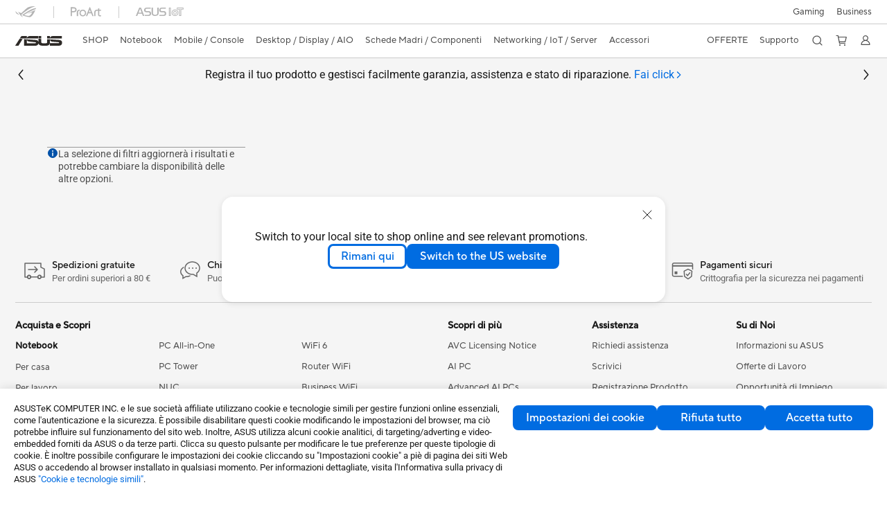

--- FILE ---
content_type: text/html; charset=utf-8
request_url: https://www.asus.com/it/phone/rog-phone/tech-specs/
body_size: 53756
content:
<!doctype html>
<html data-n-head-ssr dir="ltr" lang="it-it" data-n-head="%7B%22dir%22:%7B%22ssr%22:%22ltr%22%7D,%22lang%22:%7B%22ssr%22:%22it-it%22%7D%7D">
  <head >
    <title>｜｜ASUS Italia</title><meta data-n-head="ssr" charset="utf-8"><meta data-n-head="ssr" name="viewport" content="width=device-width, initial-scale=1, maximum-scale=5.0"><meta data-n-head="ssr" data-hid="description" name="description" content=""><meta data-n-head="ssr" data-hid="og:title" property="og:title" content="｜｜ASUS Italia"><meta data-n-head="ssr" data-hid="og:type" property="og:type" content="website"><meta data-n-head="ssr" data-hid="og:site_name" property="og:site_name" content="ASUS Italia"><meta data-n-head="ssr" data-hid="og:description" property="og:description" content=""><meta data-n-head="ssr" data-hid="og:url" property="og:url" content="https://www.asus.com/it/phone/rog-phone/tech-specs/"><meta data-n-head="ssr" data-hid="og:image" property="og:image" content="null"><meta data-n-head="ssr" data-hid="twitter:title" property="twitter:title" content="｜｜ASUS Italia"><meta data-n-head="ssr" data-hid="twitter:site" property="twitter:site" content="@ASUS"><meta data-n-head="ssr" data-hid="twitter:description" property="twitter:description" content=""><meta data-n-head="ssr" data-hid="twitter:card" property="twitter:card" content="summary_large_image"><meta data-n-head="ssr" data-hid="twitter:image" property="twitter:image" content=""><link data-n-head="ssr" rel="icon" type="image/x-icon" href="/new_asus_ico_256x256.png"><link data-n-head="ssr" rel="canonical" href="https://www.asus.com/it/phone/rog-phone/tech-specs/"><script data-n-head="ssr" src="" async></script><script data-n-head="ssr" src="" async></script><script data-n-head="ssr" type="text/javascript">(function (w, d, s, l, i) {
          w[l] = w[l] || [];
          w[l].push({'gtm.start': new Date().getTime(), event: 'gtm.js' });
          var f = d.getElementsByTagName(s)[0],
          j = d.createElement(s),
          dl = l != "dataLayer" ? "&l=" + l : "";
          j.defer = true;
          j.src = "https://www.googletagmanager.com/gtm.js?id=" + i + dl;
          f.parentNode.insertBefore(j, f);
          })(window, document, "script", "dataLayer", "GTM-NJRLM8");
          </script><script data-n-head="ssr" type="text/javascript" src="/nuxtStatic/js/jquery.min.js"></script><script data-n-head="ssr" type="text/javascript">window.AsusAPIConfig = {"system":"asus","websitePath":"it","theme":"asus","campaignId":"9f66f36a-32c8-454b-b4fb-b3c9b35f04b1","showHeaderPopUp":true}; </script><script data-n-head="ssr" type="text/javascript" src="https://dlcdnimgs.asus.com/vendor/subscribe-form/js/subscribeform.min.js"></script><script data-n-head="ssr" type="text/javascript" src="https://dlcdnimgs.asus.com/vendor/public/fonts/js/roboto.js" async></script><script data-n-head="ssr" data-hid="nuxt-jsonld-54500403" type="application/ld+json">
[
  {
    "@context": "https://schema.org",
    "@type": "BreadcrumbList",
    "itemListElement": []
  }
]
</script><link rel="stylesheet" href="/_nuxt/d03fa0119.css"><link rel="stylesheet" href="/_nuxt/9d2290119.css"><link rel="stylesheet" href="/_nuxt/f95560119.css"><link rel="stylesheet" href="/_nuxt/fc3c10119.css"><link rel="stylesheet" href="/_nuxt/926730119.css"><link rel="stylesheet" href="/_nuxt/733210119.css"><link rel="stylesheet" href="/_nuxt/69fbe0119.css"><link rel="stylesheet" href="/_nuxt/6670d0119.css"><link rel="stylesheet" href="/_nuxt/411ce0119.css"><link rel="stylesheet" href="/_nuxt/820470119.css"><link rel="stylesheet" href="/_nuxt/4dd1c0119.css">
  </head>
  <body >
    <div data-server-rendered="true" id="__nuxt"><!----><div id="__layout"><div id="_defaultWrapper"><noscript><iframe src="//www.googletagmanager.com/ns.html?id=GTM-NJRLM8" height="0" width="0" style="display:none;visibility:hidden"></iframe></noscript> <div role="navigation" id="OfficialHeaderWrapper" lang="it-it" class="headerExternal asusOfficialHeader Header__headerWrapper__2E1QH" style="--space-width:0px;"><div id="wrapperDesktop" class="Header__wrapperDesktop__h6Pb2 Header__themeWhite__1yGlc"><div class="Header__accessibilitTool__21iRj"><button tabindex="0" aria-label="Passa al contenuto" class="Header__skipToContent__2ar4U">
        Passa al contenuto
      </button> <a tabindex="0" href="https://www.asus.com/it/content/Accessibility-Policy/" class="Header__accessibilityHelp__3yDRu">
        Aiuto accessibilità
      </a></div> <div id="headerLayerOne" class="Header__headerLayerOne__xBqqu"><div class="Header__headerLayerOneContainer__2nUEJ Header__themeWhite__1yGlc"><div class="Header__topLeftMenu__iiqYG Header__themeWhite__1yGlc"><div class="Header__imageContainer__2KPMI Header__themeWhite__1yGlc Header__firstItem__3aTuO"><a href="https://rog.asus.com/it/" target="_blank" rel="" class="Header__logo__22hjG"><img src="https://www.asus.com/media/Odin/images/header/ROG_normal.svg" alt="ROG" class="Header__defaultImage__1kdR0"> <img src="https://www.asus.com/media/Odin/images/header/ROG_hover.svg" alt="ROG" class="Header__hoverImage__1OOKy"></a></div><div class="Header__imageContainer__2KPMI Header__themeWhite__1yGlc"><a href="https://www.asus.com/it/ProArt/" target="_Self" rel="" class="Header__logo__22hjG"><img src="https://www.asus.com/media/Odin/images/header/ProArt_normal.svg" alt="Content Creators" class="Header__defaultImage__1kdR0"> <img src="https://www.asus.com/media/Odin/images/header/ProArt_hover.svg" alt="Content Creators" class="Header__hoverImage__1OOKy"></a></div><div class="Header__imageContainer__2KPMI Header__themeWhite__1yGlc"><a href="https://iot.asus.com/" target="_blank" rel="" class="Header__logo__22hjG"><img src="https://www.asus.com/media/Odin/images/header/IoT_normal.svg" alt="AIoT" class="Header__defaultImage__1kdR0"> <img src="https://www.asus.com/media/Odin/images/header/IoT_hover.svg" alt="AIoT" class="Header__hoverImage__1OOKy"></a></div></div> <div class="Header__topRightMenu__2ix8W Header__themeWhite__1yGlc"><div tabindex="0" role="button" aria-haspopup="true" aria-expanded="false" class="Header__themeWhite__1yGlc Header__topRightMenuItem__1W7va"><div><span class="Header__textContainer__1zgYq">
                  Gaming
                </span> <!----></div></div><div class="Header__themeWhite__1yGlc Header__topRightMenuItem__1W7va"><div><a href="https://www.asus.com/it/business/" target="_Self" rel="" class="Header__textContainer__1zgYq">
                  Business
                </a></div></div></div></div></div> <div class="Header__headerBar__1csGL Header__themeWhite__1yGlc"><div tabindex="0" role="button" aria-label="menu open button" class="Header__menuOpenBtn__1uNJE Header__themeWhite__1yGlc"></div> <div class="Header__asusLogoContainer__18Tvl"><div role="link" tabindex="0" aria-label="ASUS Official Site Homepage" class="Header__asusLogo__3kBbE Header__themeWhite__1yGlc"></div></div> <div class="Header__searchAndCart__3PK6X"><div aria-label="Search" role="button" tabindex="0" class="Header__item__zmemY Header__search__2Wbxu Header__themeWhite__1yGlc"></div> <div class="Header__item__zmemY Header__cart__3QTk- Header__themeWhite__1yGlc"><div tabindex="0" aria-label="Cart, 0 item(s)" role="button" class="headerCartIcon Header__miniCartIcon__2vSJF Header__themeWhite__1yGlc"></div> <!----> <div role="dialog" aria-modal="true" id="memberFeaturefloatMobile" class="miniCart HeaderMiniCart__memberFeaturefloat__3dsKZ HeaderMiniCart__miniCartEmpty__gVZoG" style="display:none;"><div class="miniCartTab HeaderMiniCart__memberFeaturefloatBox__RvlMT HeaderMiniCart__miniCartEmpty__gVZoG"><div class="HeaderMiniCart__CarNoItem__26BKj">Non ci sono articoli nel carrello.</div> <a href="https://www.asus.com/it/store/" aria-label="Shop on ASUS store" class="HeaderMiniCart__CarNoItemUrl__3jQKL">
      Shop on ASUS store
    </a></div> <!----> <div class="HeaderMiniCart__closeCartMenu__chGTj"><div tabindex="0" role="button" aria-label="close mini cart menu" class="canTabFocus HeaderMiniCart__touchRange__3y3we"></div> <svg width="16" height="16" viewBox="0 0 16 16" fill="none" xmlns="http://www.w3.org/2000/svg" svg-inline role="presentation" focusable="false" tabindex="-1" class="svg-icon"><path d="M14 2L2 14M2 2l12 12" stroke="#666" stroke-linecap="round"></path></svg></div></div></div></div></div> <div class="HeaderSearchDropDownMenu__wrapperSearchDropDownMenu__31mT8"><div class="HeaderSearchDropDownMenu__headerSearchDropDownMenu__TfL4d"><div class="HeaderSearchDropDownMenu__innerWeaper__1jtC7" style="display:none;"><div class="HeaderSearchDropDownMenu__searchInputContainerBox__3Baaj"><div class="HeaderSearchDropDownMenu__searchInputContainer__2NlT1"><!----> <input type="text" maxlength="250" role="combobox" aria-label="Cerca su ASUS.com" aria-autocomplete="list" aria-owns="Quick links suggestion" aria-expanded="false" placeholder="Cerca su ASUS.com" value="" class="HeaderSearchDropDownMenu__searchInput__2r0So HeaderSearchDropDownMenu__noKeyWord__1MjlB"> <div tabindex="0" role="button" aria-label="Clear search term" class="HeaderSearchDropDownMenu__closeSearchIcon__31ILF" style="display:none;"><svg width="24" height="24" viewBox="0 0 24 24" fill="none" xmlns="http://www.w3.org/2000/svg" svg-inline role="presentation" focusable="false" tabindex="-1"><path d="M18 6L6 18M6 6l12 12" stroke="#181818" stroke-linecap="round"></path></svg></div></div> <!----></div> <!----></div> <div class="HeaderSearchDropDownMenu__overlayer__3nIPD"></div></div></div> <div class="Header__windowMask__39j-5"></div> <div class="Header__headerLayerTwo__115Eu"><div class="Header__headerLayerTwoContainer__2nAz4"><div class="Header__asusLogoContainer__18Tvl"><div role="link" tabindex="0" aria-label="ASUS Official Site Homepage" class="Header__asusLogo__3kBbE Header__themeWhite__1yGlc"></div></div> <div class="Header__spaceForAsusLogo__1k1A-"></div> <div class="Header__sideMenuClose__CrXWr"><div tabindex="-1" aria-label="menu close button" aria-hidden="true" class="Header__closeBtn__2npQc Header__themeWhite__1yGlc"></div></div> <div class="Header__navContainer__beKIL"><nav aria-label="Navigation" class="mainNavigationList Header__mainNavigationList__2LD5y"><div id="storeMenu" class="mainNavigationItem Header__mainNavigationItem__26BOR Header__storeMenuItem__3xWUL Header__themeWhite__1yGlc"><span><a href="https://www.asus.com/it/store/" target="_Self" aria-label="ASUS Store">
                    SHOP
                  </a></span></div> <div id="spaceStoreMenu" class="Header__spaceForMenuItem__14d_b"></div> <!----> <!----> <div tabindex="0" role="button" aria-haspopup="menu" aria-expanded="false" class="mainNavigationItem Header__mainNavigationItem__26BOR Header__themeWhite__1yGlc"><span>
                  Notebook
                </span> <span class="Header__toggleBtn__22kb_ Header__openBtn__3InIG"></span></div> <div class="Header__spaceForMenuItem__14d_b"></div> <!----><div tabindex="0" role="button" aria-haspopup="menu" aria-expanded="false" class="mainNavigationItem Header__mainNavigationItem__26BOR Header__themeWhite__1yGlc"><span>
                  Mobile / Console
                </span> <span class="Header__toggleBtn__22kb_ Header__openBtn__3InIG"></span></div> <div class="Header__spaceForMenuItem__14d_b"></div> <!----><div tabindex="0" role="button" aria-haspopup="menu" aria-expanded="false" class="mainNavigationItem Header__mainNavigationItem__26BOR Header__themeWhite__1yGlc"><span>
                  Desktop / Display / AIO
                </span> <span class="Header__toggleBtn__22kb_ Header__openBtn__3InIG"></span></div> <div class="Header__spaceForMenuItem__14d_b"></div> <!----><div tabindex="0" role="button" aria-haspopup="menu" aria-expanded="false" class="mainNavigationItem Header__mainNavigationItem__26BOR Header__themeWhite__1yGlc"><span>
                  Schede Madri / Componenti
                </span> <span class="Header__toggleBtn__22kb_ Header__openBtn__3InIG"></span></div> <div class="Header__spaceForMenuItem__14d_b"></div> <!----><div tabindex="0" role="button" aria-haspopup="menu" aria-expanded="false" class="mainNavigationItem Header__mainNavigationItem__26BOR Header__themeWhite__1yGlc"><span>
                  Networking / IoT / Server
                </span> <span class="Header__toggleBtn__22kb_ Header__openBtn__3InIG"></span></div> <div class="Header__spaceForMenuItem__14d_b"></div> <!----><div tabindex="0" role="button" aria-haspopup="menu" aria-expanded="false" class="mainNavigationItem Header__mainNavigationItem__26BOR Header__themeWhite__1yGlc"><span>
                  Accessori
                </span> <span class="Header__toggleBtn__22kb_ Header__openBtn__3InIG"></span></div> <div class="Header__spaceForMenuItem__14d_b"></div> <!----> <div class="Header__sideMenuContentSection__2UXUJ"><div class="Header__item__zmemY"><div tabindex="0" aria-expanded="false" class="Header__levelOneList__1pHn3">
                      OFFERTE
                      <span class="Header__toggleBtn__22kb_ Header__openBtn__3InIG Header__show__14ec2"></span> <span class="Header__toggleBtn__22kb_ Header__collapseBtn__-yBN9"></span></div> <div class="Header__levelTwoListBox__1rdVc" style="display:none;"><a href="https://www.asus.com/it/deals/winter-sale" tabindex="-1" target="_Self" rel="" class="Header__levelTwoList__oZVZ2">
                      WINTER SALES
                    </a><a href="https://www.asus.com/it/deals/Selected-for-Students/" tabindex="-1" target="_Self" rel="" class="Header__levelTwoList__oZVZ2">
                      Selezione Offerte Studenti &amp; Insegnanti
                    </a><a href="https://www.asus.com/it/deals/all-deals/" tabindex="-1" target="_Self" rel="" class="Header__levelTwoList__oZVZ2">
                      Tutte le Offerte
                    </a></div></div><div class="Header__item__zmemY"><div tabindex="0" aria-expanded="false" class="Header__levelOneList__1pHn3">
                      Supporto
                      <span class="Header__toggleBtn__22kb_ Header__openBtn__3InIG Header__show__14ec2"></span> <span class="Header__toggleBtn__22kb_ Header__collapseBtn__-yBN9"></span></div> <div class="Header__levelTwoListBox__1rdVc" style="display:none;"><a href="https://www.asus.com/it/support/" tabindex="-1" target="_Blank" rel="" class="Header__levelTwoList__oZVZ2">
                      Servizio di assistenza
                    </a><a href="https://account.asus.com/it/myproducts.aspx?lang=it-it" tabindex="-1" target="_Self" rel="" class="Header__levelTwoList__oZVZ2">
                      Registrazione Prodotto
                    </a><a href="https://www.asus.com/it/support/download-center/" tabindex="-1" target="_Self" rel="" class="Header__levelTwoList__oZVZ2">
                      Centro di download
                    </a><a href="https://www.asus.com/it/content/3-year-warranty/" tabindex="-1" target="_Self" rel="" class="Header__levelTwoList__oZVZ2">
                      3 anni di Garanzia Internazionale
                    </a><a href="https://www.asus.com/it/support/premium_care/" tabindex="-1" target="_Blank" rel="" class="Header__levelTwoList__oZVZ2">
                      ASUS Premium Care
                    </a><a href="https://www.asus.com/it/support/Repair-Status-Inquiry/?cname=Italy" tabindex="-1" target="_Self" rel="" class="Header__levelTwoList__oZVZ2">
                      Controllo stato riparazione
                    </a><a href="https://www.asus.com/it/support/MyASUS-deeplink/" tabindex="-1" target="_Self" rel="" class="Header__levelTwoList__oZVZ2">
                      MyASUS
                    </a><a href="https://www.asus.com/it/accessory-finder/" tabindex="-1" target="_Self" rel="" class="Header__levelTwoList__oZVZ2">
                      Accessory Finder
                    </a><a href="" tabindex="-1" target="_Blank" rel="" class="Header__levelTwoList__oZVZ2">
                      Trova un negozio
                    </a></div></div> <div class="Header__item__zmemY"><div tabindex="0" role="button" aria-label="Member Account" aria-expanded="false" class="Header__levelOneList__1pHn3 Header__member__1MdQw Header__themeWhite__1yGlc">
                  My Account
                  <span class="Header__toggleBtn__22kb_ Header__openBtn__3InIG Header__show__14ec2"></span> <span class="Header__toggleBtn__22kb_ Header__collapseBtn__-yBN9"></span></div> <!----></div></div> <div class="Header__sideMenuContentSection__2UXUJ"><div class="Header__item__zmemY"><div tabindex="0" role="button" aria-expanded="false" class="Header__levelOneList__1pHn3">
                      Gaming
                      <span class="Header__toggleBtn__22kb_ Header__openBtn__3InIG Header__show__14ec2"></span> <span class="Header__toggleBtn__22kb_ Header__collapseBtn__-yBN9"></span></div> <div class="Header__levelTwoListBox__1rdVc" style="display:none;"><a href="https://rog.asus.com/it/" tabindex="-1" target="_Blank" rel="" class="Header__levelTwoList__oZVZ2">
                      ROG - Republic of Gamers
                    </a><a href="https://www.asus.com/campaign/tuf-gaming/it/" tabindex="-1" target="_Blank" rel="" class="Header__levelTwoList__oZVZ2">
                      TUF Gaming
                    </a><a href="https://www.asus.com/campaign/powered-by-asus/it/" tabindex="-1" target="_Blank" rel="" class="Header__levelTwoList__oZVZ2">
                      PBA - Powered by ASUS
                    </a></div></div><div class="Header__item__zmemY"><div tabindex="0" role="button" aria-expanded="false" class="Header__levelOneList__1pHn3"><a href="https://www.asus.com/it/business/" target="_Self" rel="">
                        Business
                      </a></div> <div class="Header__levelTwoListBox__1rdVc" style="display:none;"></div></div> <div class="Header__item__zmemY"><a href="https://rog.asus.com/it/" target="_Blank" rel=""><div class="Header__levelOneList__1pHn3"><img src="https://www.asus.com/media/Odin/images/header/ROG_hover.svg" alt="ROG" class="Header__defaultImage__1kdR0"></div></a></div><div class="Header__item__zmemY"><a href="https://www.asus.com/it/ProArt/" target="_Self" rel=""><div class="Header__levelOneList__1pHn3"><img src="https://www.asus.com/media/Odin/images/header/ProArt_hover.svg" alt="Content Creators" class="Header__defaultImage__1kdR0"></div></a></div><div class="Header__item__zmemY"><a href="https://iot.asus.com/" target="" rel=""><div class="Header__levelOneList__1pHn3"><img src="https://www.asus.com/media/Odin/images/header/IoT_hover.svg" alt="AIoT" class="Header__defaultImage__1kdR0"></div></a></div></div> <div class="Header__sideMenuMobileSpace__WoCC_"></div></nav> <div class="Header__subNavigationList__1Wmem"><div tabindex="0" role="button" aria-haspopup="true" aria-expanded="false" class="Header__secondRightMenuItem__nevQN Header__themeWhite__1yGlc Header__hasBottomLine__2D8OJ"><div class="Header__inlineFlex__1Jk6H"><span>
                      OFFERTE
                    </span> <!----></div></div> <div class="Header__spaceForMenuItem__14d_b"></div><div tabindex="0" role="button" aria-haspopup="true" aria-expanded="false" class="Header__secondRightMenuItem__nevQN Header__themeWhite__1yGlc Header__hasBottomLine__2D8OJ"><div class="Header__inlineFlex__1Jk6H"><span>
                      Supporto
                    </span> <!----></div></div> <div class="Header__spaceForMenuItem__14d_b"></div> <div tabindex="0" aria-label="Search" role="button" aria-expanded="false" class="headerIcon Header__searchAndMemberFeatureItem__OxZtB Header__search__2Wbxu Header__themeWhite__1yGlc"></div> <div class="Header__spaceForMenuItem__14d_b"></div> <div tabindex="0" aria-label="Cart, 0 item(s)" role="button" aria-expanded="false" class="headerCartIcon Header__searchAndMemberFeatureItem__OxZtB Header__cart__3QTk- Header__themeWhite__1yGlc"><div class="Header__miniCartIcon__2vSJF Header__themeWhite__1yGlc"></div> <!----> <div role="dialog" aria-modal="true" id="memberFeaturefloat" class="miniCart HeaderMiniCart__memberFeaturefloat__3dsKZ HeaderMiniCart__miniCartEmpty__gVZoG" style="display:none;"><div class="miniCartTab HeaderMiniCart__memberFeaturefloatBox__RvlMT HeaderMiniCart__miniCartEmpty__gVZoG"><div class="HeaderMiniCart__CarNoItem__26BKj">Non ci sono articoli nel carrello.</div> <a href="https://www.asus.com/it/store/" aria-label="Shop on ASUS store" class="HeaderMiniCart__CarNoItemUrl__3jQKL">
      Shop on ASUS store
    </a></div> <!----> <div class="HeaderMiniCart__closeCartMenu__chGTj"><div tabindex="0" role="button" aria-label="close mini cart menu" class="canTabFocus HeaderMiniCart__touchRange__3y3we"></div> <svg width="16" height="16" viewBox="0 0 16 16" fill="none" xmlns="http://www.w3.org/2000/svg" svg-inline role="presentation" focusable="false" tabindex="-1" class="svg-icon"><path d="M14 2L2 14M2 2l12 12" stroke="#666" stroke-linecap="round"></path></svg></div></div></div> <div class="Header__spaceForMenuItem__14d_b"></div> <div tabindex="0" aria-label="Member Account" role="button" aria-expanded="false" class="headerIcon Header__searchAndMemberFeatureItem__OxZtB Header__member__1MdQw Header__themeWhite__1yGlc"><!----></div></div></div></div></div> <div></div></div> <!----></div> <div role="main"><div><div id="skipContentFocus" class="LevelTwoSeriesPage__wrapper__3zn7x"><div class="popup__wrapper__2FNrG" style="z-index:12001;display:none;"><div class="popup__popUpBg__DRZyO"><div class="popup__popUp__2CkQf"><svg width="16" height="16" viewBox="0 0 16 16" fill="none" xmlns="http://www.w3.org/2000/svg" svg-inline role="presentation" focusable="false" tabindex="-1" class="svg-icon" style="display:none;"><path d="M14 2L2 14M2 2l12 12" stroke="#666" stroke-linecap="round"></path></svg> <!----> <div class="popup__popUpBody__2s7WC"><div class="popup__seeMoreMask__3uyoq" style="display:none;"></div> <div class="popup__container__3XVNx"><div class="popup__content__28Bb1"><div></div> <div></div> <div></div></div></div></div> <div class="popup__popUpBtn__2qg6T"><div tabindex="0" aria-label="No" class="popup__cancelBtn__2S3pr">
          
        </div> <a href="#" data-theme="Blue60" target="_self" rel="" aria-label="Yes" role="button" tabindex="0" class="SolidButton__normal__3XdQd SolidButton__btn__1NmTw popup__blueButton__1STO8"><span class="SolidButton__btnText__GZc-q">
          
        </span></a></div></div></div></div> <div headerMargin="1" class="PromotionBanner__wrapper__boR2j"><div class="PromotionBanner__sliderSection__3ZS_w PromotionBanner__animated__e8lKX"><div role="tablist" class="swiper-wrapper PromotionBanner__swiperWrapper__3Zvm4"><div data-index="0" role="none" class="swiper-slide PromotionBanner__swiperSlide__2X56Y"><div class="PromotionBanner__swiperContainer__2irjI"><!----> <div class="PromotionBanner__text__1HGpW swiper-slide-content">
            Registra il tuo prodotto e gestisci facilmente garanzia, assistenza e stato di riparazione.
            <a href="https://account.asus.com/registerform.aspx" target="_self" rel="" tabindex="0" data-theme="Blue" role="tab" class="link normal enableArrow TextLink__normal__1TTQw TextLink__enableArrow__30-YZ TextLink__link__2Xbkj"><!----> <span class="LinkText TextLink__LinkText__3SIPQ">
              Fai click
            </span> <svg xmlns="http://www.w3.org/2000/svg" width="12" height="12" fill="none" viewBox="0 0 9 9" svg-inline="" aria-hidden="true" role="presentation" focusable="false" tabindex="-1" class="arrowRightSVG"><path stroke="#006ce1" stroke-linecap="round" stroke-linejoin="round" stroke-miterlimit="10" d="M3.375 1.406L6.581 4.5 3.375 7.594"></path></svg></a></div></div></div><div data-index="1" role="none" class="swiper-slide PromotionBanner__swiperSlide__2X56Y"><div class="PromotionBanner__swiperContainer__2irjI"><!----> <div class="PromotionBanner__text__1HGpW swiper-slide-content">
            Registra il tuo prodotto e gestisci facilmente garanzia, assistenza e stato di riparazione.
            <a href="https://account.asus.com/registerform.aspx" target="_self" rel="" tabindex="0" data-theme="Blue" role="tab" class="link normal enableArrow TextLink__normal__1TTQw TextLink__enableArrow__30-YZ TextLink__link__2Xbkj"><!----> <span class="LinkText TextLink__LinkText__3SIPQ">
              Fai click
            </span> <svg xmlns="http://www.w3.org/2000/svg" width="12" height="12" fill="none" viewBox="0 0 9 9" svg-inline="" aria-hidden="true" role="presentation" focusable="false" tabindex="-1" class="arrowRightSVG"><path stroke="#006ce1" stroke-linecap="round" stroke-linejoin="round" stroke-miterlimit="10" d="M3.375 1.406L6.581 4.5 3.375 7.594"></path></svg></a></div></div></div></div> <div slot="button-prev" aria-label="Previous slide" class="swiper-button-prev swiper-promotion-button-prev PromotionBanner__swiperPrevButton__7nnEy"><svg width="16" height="16" viewBox="0 0 16 16" fill="none" xmlns="http://www.w3.org/2000/svg" svg-inline aria-hidden="true" role="presentation" focusable="false" tabindex="-1"><path d="M10.75 14.25l-5.5-6.5 5.5-6.5" stroke="#181818" stroke-width="1.5" stroke-linecap="round" stroke-linejoin="round"></path></svg></div> <div slot="button-next" aria-label="Next slide" class="swiper-button-next swiper-promotion-button-next PromotionBanner__swiperNextButton__1LjvT"><svg width="16" height="16" viewBox="0 0 16 16" fill="none" xmlns="http://www.w3.org/2000/svg" svg-inline aria-hidden="true" role="presentation" focusable="false" tabindex="-1"><path d="M5.25 14.25l5.5-6.5-5.5-6.5" stroke="#181818" stroke-width="1.5" stroke-linecap="round" stroke-linejoin="round"></path></svg></div></div></div> <!----> <!----> <!----> <div class="LevelTwoSeriesPage__layoutSeries__3csDE"><!----> <div inert="inert" class="LevelTwoSeriesPage__productFilterWrapper__cwV3d"><div class="LevelTwoSeriesPage__productFilter__-7iLA"><div class="LevelTwoSeriesPage__listHeader__2-Mzd"><div class="LevelTwoSeriesPage__headerTitle__1NJXD">Ordina &amp; Filtra</div> <div class="LevelTwoSeriesPage__clearAll__2hkra">
            Cancella tutto
          </div></div> <div class="LevelTwoSeriesPage__productList__4xq7V"><div class="filterInfo__filterInfo__1wPuH filterInfo__filterInfoNoBottom__UpJLV" style="display:none;"><svg width="16" height="16" viewBox="0 0 16 16" fill="none" xmlns="http://www.w3.org/2000/svg" svg-inline tabindex role="presentation" focusable="false" class="filterInfo__filterInfoIcon__1m8N2"><circle cx="8" cy="8" r="6.5" fill="#0051A8" stroke="#0051A8"></circle><rect x="7.25" y="7" width="1.5" height="5.5" rx=".75" fill="#fff"></rect><rect x="7" y="4" width="2" height="2" rx="1" fill="#fff"></rect></svg> <span>La selezione di filtri aggiornerà i risultati e potrebbe cambiare la disponibilità delle altre opzioni.</span></div> <div class="SeriesFilter__wrapper__2aKT4"><!----> <!----> <!----></div></div> <div class="LevelTwoSeriesPage__listFooter__2iA_O"><div tabindex="-1" class="LevelTwoSeriesPage__cancelFilterButton__3B05t"><span>
              Annulla
            </span></div> <a href="#" data-theme="Blue60" target="_self" rel="" aria-label="Applica" role="button" tabindex="-1" class="SolidButton__normal__3XdQd SolidButton__btn__1NmTw"><span class="SolidButton__btnText__GZc-q">
            Applica
          </span></a></div></div></div> <!----> <div class="seriesRightBody LevelTwoSeriesPage__seriesRightBody__2DRzz"><!----> <div class="LevelTwoSeriesPage__filterBox__1Fs6A" style="display:;"><div id="seriesFilterBtn" class="LevelTwoSeriesPage__seriesFilterBtnBox__2I3Hg"><div tabindex="0" role="button" aria-label="filter button" class="LevelTwoSeriesPage__seriesFilterBtn__3_wwr"><svg width="16" height="16" viewBox="0 0 16 16" fill="none" xmlns="http://www.w3.org/2000/svg" svg-inline role="presentation" focusable="false" tabindex="-1"><g stroke="#006CE1"><path d="M1.5 5H8M11.5 5h3M1.5 11h3M8 11h6.5" stroke-linecap="round"></path><circle cx="10" cy="5" r="1.5"></circle><circle cx="6" cy="11" r="1.5"></circle></g></svg>
            Filtro
          </div></div></div> <div class="LevelTwoSeriesPage__seriesBox__PaG0z"><!---->  <!----></div></div></div> <!----> <!----> <!----> <!----> <div class="ScrollTop__feedBackWrapper__1XqYH" style="bottom:16px;"><div tabindex="0" class="ScrollTop__scrollTopWrapper__m4MVR"><svg xmlns="http://www.w3.org/2000/svg" fill="none" viewBox="0 0 44 44" svg-inline tabindex role="presentation" focusable="false" class="ScrollTop__scrollTopIcon__32D5F"><circle cx="22" cy="22" r="22" fill="#000" fill-opacity=".4"></circle><path stroke="#fff" stroke-linecap="round" stroke-linejoin="round" stroke-miterlimit="10" stroke-width="1.2" d="M12.925 26.95L22 17.545l9.075 9.405"></path></svg></div></div> <div tabindex="0" id="pingpongchat" aria-label="_blank" class="OnlineChat__wrapper__14rUZ undefined" style="bottom:16px;display:none;"><svg xmlns="http://www.w3.org/2000/svg" fill="none" viewBox="0 0 36 36" svg-inline="" role="presentation" focusable="false" tabindex="-1" class="OnlineChat__icon__mpKGT"><path fill="#fff" fill-rule="evenodd" d="M21.97 4.275c-6.162 0-10.913 4.255-10.913 9.225s4.75 9.225 10.913 9.225c.445 0 .884-.023 1.314-.066l.292-.03 4.806 2.804v-4.459l.396-.267c2.536-1.716 4.104-4.328 4.104-7.207 0-4.97-4.75-9.225-10.912-9.225zM9.257 13.5c0-6.214 5.827-11.025 12.713-11.025 6.886 0 12.712 4.81 12.712 11.025 0 3.409-1.776 6.419-4.5 8.419v6.648l-7.012-4.09c-.395.032-.796.048-1.2.048-6.886 0-12.713-4.811-12.713-11.025z" clip-rule="evenodd"></path><path fill="#fff" d="M18 13.5a1.5 1.5 0 11-3.001-.001A1.5 1.5 0 0118 13.5zm6 0a1.5 1.5 0 11-3.001-.001A1.5 1.5 0 0124 13.5zm6 0a1.5 1.5 0 11-3.001-.001A1.5 1.5 0 0130 13.5z"></path><path fill="#fff" fill-rule="evenodd" d="M8.275 11.068c-3.542 1.399-6.081 4.485-6.081 8.205 0 2.766 1.425 5.203 3.604 6.834v5.547l5.838-3.405c.303.023.61.035.92.035 2.783 0 5.365-.97 7.255-2.575a14.57 14.57 0 01-2.488-.444c-1.347.765-2.978 1.219-4.767 1.219-.35 0-.696-.018-1.035-.053l-.291-.03-3.632 2.12v-3.356l-.395-.267c-1.99-1.347-3.21-3.388-3.21-5.625 0-2.523 1.584-4.831 4.04-6.125.02-.704.101-1.399.242-2.08z" clip-rule="evenodd"></path></svg> <div class="OnlineChat__text__34VpN">
    Need Help?
  </div></div></div></div></div> <!----> <div role="navigation" aria-label="breadcrumb" class="FooterBreadcrumb__wrapper__2uJ7V FooterBreadcrumb__themeWhite__3uyCB" style="display:none;"><div class="FooterBreadcrumb__dividerTop__2gzBb FooterBreadcrumb__themeWhite__3uyCB"></div> <div class="FooterBreadcrumb__breadcrumbContainer__1j_if FooterBreadcrumb__themeWhite__3uyCB"><div role="link" tabindex="0" aria-label="asus" class="FooterBreadcrumb__asusLogoContainer__3MFmF FooterBreadcrumb__themeWhite__3uyCB"><svg width="50" height="10" viewBox="0 0 50 10" fill="none" xmlns="http://www.w3.org/2000/svg" svg-inline role="presentation" focusable="false" tabindex="-1" class="FooterBreadcrumb__asusLogoWhite__1c4ZT"><path d="M23.837.006h-8.611c-1.997 0-2.882 1.237-3.086 2.417V.006H7.36a1.398 1.398 0 00-.755.142 1.353 1.353 0 00-.556.517L4.74 2.564h19.094l.003-2.558zM0 9.997h3.428l4.298-6.874-3.066-.3L0 9.997zM27.164.008H24.34v2.558h2.823V.008zM45.086 4.005l-8.833-.52c0 1.339.888 2.236 2.4 2.358l6.292.48c.484.04.787.16.787.56 0 .38-.342.519-1.049.519h-8.57V10h8.751c2.763 0 3.973-.96 3.973-3.138 0-1.959-1.09-2.697-3.751-2.857z" fill="#DCDCDC"></path><path d="M36.138 3.485l-2.784-.16v2.938c0 .919-.463 1.199-2.077 1.199H29.06c-1.331 0-1.896-.38-1.896-1.2V3.046l-2.823-.2v3.657h-.06c-.162-1.059-.565-2.298-3.247-2.478l-8.833-.58c0 1.34.967 2.139 2.48 2.299l6.15.618c.485.04.848.18.848.58 0 .44-.363.48-.928.48H12.1V3.423l-2.823-.18V10h11.495c2.561 0 3.388-1.319 3.51-2.418h.06C24.665 9.321 26.197 10 28.799 10h2.864c3.045 0 4.477-.92 4.477-3.078l-.002-3.437zM48.641 2.566V.006h-9.478c-1.973 0-2.863 1.21-3.02 2.379 0 .013-.003.026-.005.04V.005h-2.784v2.559H48.64l.001.002z" fill="#DCDCDC"></path></svg> <!----></div> <div class="FooterBreadcrumb__contentContainer__3emBH"></div></div></div> <div role="contentinfo" id="OfficialFooterWrapper" lang="it-it" class="asusOfficialFooter Footer__wrapper__nmxJn Footer__themeWhite__wXGyx footerExternal"><!----> <div class="Footer__contentContainer__1nMCg Footer__isBreadcrumb__2WFZQ"><div class="Footer__textLinkContainer__1u77e"><div class="Footer__productLineListContainer__2GV2W Footer__themeWhite__wXGyx Footer__isBreadcrumb__2WFZQ"><div class="Footer__titleContainer__3Ija4"><h2 class="Footer__firstTitle__H9rkK Footer__themeWhite__wXGyx">
            Acquista e Scopri
          </h2> <div class="Footer__btnShowList__yCi6e Footer__themeWhite__wXGyx"></div></div> <div class="Footer__productShowList__UTbrh Footer__productLintContent__3HvTQ Footer__themeWhite__wXGyx" style="display:;"><div class="Footer__themeWhite__wXGyx"><dl><dt class="Footer__secondTitle__apr-H Footer__themeWhite__wXGyx"><span> Notebook </span></dt><dd class="Footer__linkItem__1OACj Footer__themeWhite__wXGyx"><a href="https://www.asus.com/it/laptops/for-home/all-series/" target="" rel="" aria-label="Per casa">
                  Per casa
                </a></dd><dd class="Footer__linkItem__1OACj Footer__themeWhite__wXGyx"><a href="https://www.asus.com/it/laptops/for-work/all-series/" target="" rel="" aria-label="Per lavoro">
                  Per lavoro
                </a></dd><dd class="Footer__linkItem__1OACj Footer__themeWhite__wXGyx"><a href="https://www.asus.com/it/laptops/for-creators/all-series/" target="" rel="" aria-label="Per creators">
                  Per creators
                </a></dd><dd class="Footer__linkItem__1OACj Footer__themeWhite__wXGyx"><a href="https://www.asus.com/it/laptops/for-students/all-series/" target="" rel="" aria-label="Per studenti">
                  Per studenti
                </a></dd><dd class="Footer__linkItem__1OACj Footer__themeWhite__wXGyx"><a href="https://www.asus.com/it/laptops/for-gaming/all-series/" target="" rel="" aria-label="Per il gaming">
                  Per il gaming
                </a></dd><dd class="Footer__linkItem__1OACj Footer__themeWhite__wXGyx"><a href="https://www.asus.com/it/laptops/accessories/all-series/" target="" rel="" aria-label="Accessori">
                  Accessori
                </a></dd><dd class="Footer__linkItem__1OACj Footer__themeWhite__wXGyx" style="display:none;"><span>Software</span></dd><dd class="Footer__linkItem__1OACj Footer__themeWhite__wXGyx" style="display:none;"><span>Estensioni Garanzia</span></dd><dd class="Footer__linkItem__1OACj Footer__themeWhite__wXGyx"><a href="https://www.asus.com/it/laptops/ai-pc/all-series/" target="" rel="" aria-label="AI PC">
                  AI PC
                </a></dd><dd class="Footer__linkItem__1OACj Footer__themeWhite__wXGyx"><a href="https://www.asus.com/it/laptops/copilot-pc/all-series/" target="" rel="" aria-label="Copilot+ PC">
                  Copilot+ PC
                </a></dd><dt class="Footer__secondTitle__apr-H Footer__themeWhite__wXGyx"><span> Mobile / Console </span></dt><dd class="Footer__linkItem__1OACj Footer__themeWhite__wXGyx"><a href="https://www.asus.com/it/mobile-handhelds/phones/all-series/" target="" rel="" aria-label="Smartphone">
                  Smartphone
                </a></dd><dd class="Footer__linkItem__1OACj Footer__themeWhite__wXGyx"><a href="https://www.asus.com/it/mobile-handhelds/gaming-handhelds/all-series/" target="" rel="" aria-label="Gaming Console ">
                  Gaming Console 
                </a></dd><dd class="Footer__linkItem__1OACj Footer__themeWhite__wXGyx" style="display:none;"><span>Smartwatch &amp; Healthcare</span></dd><dd class="Footer__linkItem__1OACj Footer__themeWhite__wXGyx"><a href="https://www.asus.com/it/mobile-handhelds/accessories/all-series/" target="" rel="" aria-label="Accessori">
                  Accessori
                </a></dd><dt class="Footer__secondTitle__apr-H Footer__themeWhite__wXGyx"><span> Desktop / Display / AIO </span></dt><dd class="Footer__linkItem__1OACj Footer__themeWhite__wXGyx"><a href="https://www.asus.com/it/displays-desktops/monitors/all-series/" target="" rel="" aria-label="Monitor">
                  Monitor
                </a></dd><dd class="Footer__linkItem__1OACj Footer__themeWhite__wXGyx" style="display:none;"><span>Proiettori</span></dd><dd class="Footer__linkItem__1OACj Footer__themeWhite__wXGyx"><a href="https://www.asus.com/it/displays-desktops/glasses/all-series/" target="" rel="" aria-label="Smart Glass">
                  Smart Glass
                </a></dd><dd class="Footer__linkItem__1OACj Footer__themeWhite__wXGyx"><a href="https://www.asus.com/it/displays-desktops/all-in-one-pcs/all-series/" target="" rel="" aria-label="PC All-in-One">
                  PC All-in-One
                </a></dd><dd class="Footer__linkItem__1OACj Footer__themeWhite__wXGyx"><a href="https://www.asus.com/it/displays-desktops/tower-pcs/all-series/" target="" rel="" aria-label="PC Tower">
                  PC Tower
                </a></dd><dd class="Footer__linkItem__1OACj Footer__themeWhite__wXGyx"><a href="https://www.asus.com/it/displays-desktops/nucs/all-series/" target="" rel="" aria-label="NUC">
                  NUC
                </a></dd><dd class="Footer__linkItem__1OACj Footer__themeWhite__wXGyx"><a href="https://www.asus.com/it/displays-desktops/mini-pcs/all-series/" target="" rel="" aria-label="Mini PC">
                  Mini PC
                </a></dd><dd class="Footer__linkItem__1OACj Footer__themeWhite__wXGyx"><a href="https://www.asus.com/it/displays-desktops/workstations/all-series/" target="" rel="" aria-label="Workstation">
                  Workstation
                </a></dd><dd class="Footer__linkItem__1OACj Footer__themeWhite__wXGyx" style="display:none;"><span>Accessori</span></dd><dd class="Footer__linkItem__1OACj Footer__themeWhite__wXGyx" style="display:none;"><span>Software</span></dd><dd class="Footer__linkItem__1OACj Footer__themeWhite__wXGyx" style="display:none;"><span>Estensioni Garanzia</span></dd><dt class="Footer__secondTitle__apr-H Footer__themeWhite__wXGyx"><span> Schede Madri / Componenti </span></dt><dd class="Footer__linkItem__1OACj Footer__themeWhite__wXGyx"><a href="https://www.asus.com/it/motherboards-components/motherboards/all-series/" target="" rel="" aria-label="Schede Madri">
                  Schede Madri
                </a></dd><dd class="Footer__linkItem__1OACj Footer__themeWhite__wXGyx"><a href="https://www.asus.com/it/motherboards-components/graphics-cards/all-series/" target="" rel="" aria-label="Schede Video">
                  Schede Video
                </a></dd><dd class="Footer__linkItem__1OACj Footer__themeWhite__wXGyx"><a href="https://www.asus.com/it/motherboards-components/sound-cards/all-series/" target="" rel="" aria-label="Schede Audio">
                  Schede Audio
                </a></dd><dd class="Footer__linkItem__1OACj Footer__themeWhite__wXGyx"><a href="https://www.asus.com/it/motherboards-components/cases/all-series/" target="" rel="" aria-label="Case per PC">
                  Case per PC
                </a></dd><dd class="Footer__linkItem__1OACj Footer__themeWhite__wXGyx"><a href="https://www.asus.com/it/motherboards-components/cooling/all-series/" target="" rel="" aria-label="Dissipatori CPU">
                  Dissipatori CPU
                </a></dd><dd class="Footer__linkItem__1OACj Footer__themeWhite__wXGyx"><a href="https://www.asus.com/it/motherboards-components/power-supply-units/all-series/" target="" rel="" aria-label="Alimentatori">
                  Alimentatori
                </a></dd><dd class="Footer__linkItem__1OACj Footer__themeWhite__wXGyx"><a href="https://www.asus.com/it/motherboards-components/optical-drives/all-series/" target="" rel="" aria-label="Lettori &amp; Masterizzatori">
                  Lettori &amp; Masterizzatori
                </a></dd><dd class="Footer__linkItem__1OACj Footer__themeWhite__wXGyx"><a href="https://www.asus.com/it/motherboards-components/data-storage/all-series/" target="" rel="" aria-label="Cover SSD">
                  Cover SSD
                </a></dd><dd class="Footer__linkItem__1OACj Footer__themeWhite__wXGyx" style="display:none;"><span>Computer su Singola Scheda </span></dd><dd class="Footer__linkItem__1OACj Footer__themeWhite__wXGyx" style="display:none;"><span>Software</span></dd><dt class="Footer__secondTitle__apr-H Footer__themeWhite__wXGyx"><span> Networking / IoT / Server </span></dt><dd class="Footer__linkItem__1OACj Footer__themeWhite__wXGyx"><a href="https://www.asus.com/it/networking-iot-servers/wifi-7/all-series/" target="" rel="" aria-label="WiFi 7">
                  WiFi 7
                </a></dd><dd class="Footer__linkItem__1OACj Footer__themeWhite__wXGyx"><a href="https://www.asus.com/it/networking-iot-servers/wifi-6/all-series/" target="" rel="" aria-label="WiFi 6">
                  WiFi 6
                </a></dd><dd class="Footer__linkItem__1OACj Footer__themeWhite__wXGyx"><a href="https://www.asus.com/it/networking-iot-servers/wifi-routers/all-series/" target="" rel="" aria-label="Router WiFi">
                  Router WiFi
                </a></dd><dd class="Footer__linkItem__1OACj Footer__themeWhite__wXGyx"><a href="https://www.asus.com/it/networking-iot-servers/business-network-solutions/all-series/" target="" rel="" aria-label="Business WiFi">
                  Business WiFi
                </a></dd><dd class="Footer__linkItem__1OACj Footer__themeWhite__wXGyx"><a href="https://www.asus.com/it/networking-iot-servers/whole-home-mesh-wifi-system/all-series/" target="" rel="" aria-label="Sistemi WiFi Mesh ">
                  Sistemi WiFi Mesh 
                </a></dd><dd class="Footer__linkItem__1OACj Footer__themeWhite__wXGyx" style="display:none;"><span>WiFi Extender</span></dd><dd class="Footer__linkItem__1OACj Footer__themeWhite__wXGyx" style="display:none;"><span>Modem Router WiFi</span></dd><dd class="Footer__linkItem__1OACj Footer__themeWhite__wXGyx" style="display:none;"><span>Adattatori di rete</span></dd><dd class="Footer__linkItem__1OACj Footer__themeWhite__wXGyx"><a href="https://www.asus.com/it/networking-iot-servers/wired-networking/all-series/" target="" rel="" aria-label="Rete cablata">
                  Rete cablata
                </a></dd><dd class="Footer__linkItem__1OACj Footer__themeWhite__wXGyx" style="display:none;"><span>AIoT e soluzioni industriali</span></dd><dd class="Footer__linkItem__1OACj Footer__themeWhite__wXGyx" style="display:none;"><span>Supercomputer AI  </span></dd><dd class="Footer__linkItem__1OACj Footer__themeWhite__wXGyx"><a href="https://www.asus.com/it/networking-iot-servers/servers/all-series/" target="" rel="" aria-label="Server">
                  Server
                </a></dd><dt class="Footer__secondTitle__apr-H Footer__themeWhite__wXGyx"><span> Accessori </span></dt><dd class="Footer__linkItem__1OACj Footer__themeWhite__wXGyx"><a href="https://www.asus.com/it/accessories/keyboards/all-series/" target="" rel="" aria-label="Tastiere">
                  Tastiere
                </a></dd><dd class="Footer__linkItem__1OACj Footer__themeWhite__wXGyx"><a href="https://www.asus.com/it/accessories/mice-and-mouse-pads/all-series/" target="" rel="" aria-label="Mouse e Tappetini per Mouse">
                  Mouse e Tappetini per Mouse
                </a></dd><dd class="Footer__linkItem__1OACj Footer__themeWhite__wXGyx"><a href="https://www.asus.com/it/accessories/headsets-and-audio/all-series/" target="" rel="" aria-label="Cuffie e Audio">
                  Cuffie e Audio
                </a></dd><dd class="Footer__linkItem__1OACj Footer__themeWhite__wXGyx"><a href="https://www.asus.com/it/accessories/controller/all-series/" target="" rel="" aria-label="Controller">
                  Controller
                </a></dd><dd class="Footer__linkItem__1OACj Footer__themeWhite__wXGyx"><a href="https://www.asus.com/it/accessories/streaming-kits/all-series/" target="" rel="" aria-label="Kit per streaming">
                  Kit per streaming
                </a></dd><dd class="Footer__linkItem__1OACj Footer__themeWhite__wXGyx"><a href="https://www.asus.com/it/accessories/apparel-bags-and-gear/all-series/" target="" rel="" aria-label="Sedute, borse e accessori">
                  Sedute, borse e accessori
                </a></dd><dd class="Footer__linkItem__1OACj Footer__themeWhite__wXGyx"><a href="https://www.asus.com/it/accessories/cases-and-protection/all-series/" target="" rel="" aria-label="Custodie e protezione">
                  Custodie e protezione
                </a></dd><dd class="Footer__linkItem__1OACj Footer__themeWhite__wXGyx"><a href="https://www.asus.com/it/accessories/adapters-and-chargers/all-series/" target="" rel="" aria-label="Adattatori e caricabatterie">
                  Adattatori e caricabatterie
                </a></dd><dd class="Footer__linkItem__1OACj Footer__themeWhite__wXGyx"><a href="https://www.asus.com/it/accessories/docks-dongles-and-cable/all-series/" target="" rel="" aria-label="Docking station, dongle e cavi">
                  Docking station, dongle e cavi
                </a></dd><dd class="Footer__linkItem__1OACj Footer__themeWhite__wXGyx" style="display:none;"><span>Stylus</span></dd></dl></div></div></div> <!----></div> <!----> <div class="Footer__communityWrapper__1DNcj"><!----> <ol class="Footer__communityListContainer__1iA_E Footer__themeWhite__wXGyx"><li><a href="https://www.facebook.com/asus.italia/" target="_blank" rel="noreferrer noopener" aria-label="Facebook" alt="Facebook" class="Footer__communityLink__3-Z8E"><!----> <svg width="40" height="40" viewBox="0 0 40 40" fill="none" xmlns="http://www.w3.org/2000/svg" svg-inline aria-hidden="true" role="presentation" focusable="false" tabindex="-1" class="Footer__communityListIcon__1zeIE"><circle cx="20" cy="20" r="20" fill="#818181"></circle><path d="M25.17 12.856h-2.4c-.844 0-1.019.349-1.019 1.222v2.11h3.42l-.335 3.71h-3.1V31h-4.422V19.942H15v-3.74h2.314v-2.968C17.314 10.455 18.812 9 22.1 9h3.07v3.856z" fill="#fff"></path></svg> <!----> <!----> <!----> <!----> <!----> <!----> <!----> <!----> <!----> <!----> <!----> <!----> <!----> <!----> <!----> <!----> <!----> <!----> <!----> <!----> <!----> <!----> <!----> <!----> <!----> <!----> <!----> <!----> <!----> <!----> <!----> <!----> <!----></a></li><li><a href="https://twitter.com/asusitalia/" target="_blank" rel="noreferrer noopener" aria-label="Twitter" alt="Twitter" class="Footer__communityLink__3-Z8E"><!----> <!----> <!----> <!----> <!----> <!----> <svg width="80" height="80" viewBox="0 0 80 80" fill="none" xmlns="http://www.w3.org/2000/svg" svg-inline aria-hidden="true" role="presentation" focusable="false" tabindex="-1" class="Footer__communityListIcon__1zeIE"><circle cx="40" cy="40" r="40" fill="#818181"></circle><g clip-path="url(#clip0_410_1295)"><path d="M44.186 36.54l16.38-19.04h-3.882L42.462 34.032 31.102 17.5H18l17.178 25L18 62.467h3.882l15.02-17.459 11.996 17.459H62L44.185 36.54h.001zm-5.317 6.18l-1.74-2.49L23.28 20.423h5.962l11.176 15.986 1.74 2.49 14.528 20.78h-5.962L38.87 42.72z" fill="#fff"></path></g><defs><clipPath id="clip0_410_1295"><path fill="#fff" transform="translate(18 17.5)" d="M0 0h44v44.99H0z"></path></clipPath></defs></svg> <!----> <!----> <!----> <!----> <!----> <!----> <!----> <!----> <!----> <!----> <!----> <!----> <!----> <!----> <!----> <!----> <!----> <!----> <!----> <!----> <!----> <!----> <!----> <!----> <!----> <!----> <!----> <!----></a></li><li><a href="https://www.youtube.com/user/asustekitalia/" target="_blank" rel="noreferrer noopener" aria-label="Youtube" alt="Youtube" class="Footer__communityLink__3-Z8E"><!----> <!----> <!----> <!----> <!----> <!----> <!----> <svg width="40" height="40" viewBox="0 0 40 40" fill="none" xmlns="http://www.w3.org/2000/svg" svg-inline aria-hidden="true" role="presentation" focusable="false" tabindex="-1" class="Footer__communityListIcon__1zeIE"><circle cx="20" cy="20" r="20" fill="#818181"></circle><g clip-path="url(#clip0_54_16557)"><path d="M30.54 14.67a2.765 2.765 0 00-1.945-1.957C26.875 12.25 20 12.25 20 12.25s-6.875 0-8.595.463A2.765 2.765 0 009.46 14.67C9 16.398 9 20 9 20s0 3.602.46 5.33a2.765 2.765 0 001.945 1.958c1.72.462 8.595.462 8.595.462s6.875 0 8.595-.462a2.765 2.765 0 001.945-1.958C31 23.603 31 20 31 20s0-3.602-.46-5.33zm-12.79 8.601V16.73L23.5 20l-5.75 3.271z" fill="#fff"></path></g><defs><clipPath id="clip0_54_16557"><path fill="#fff" transform="translate(9 12.25)" d="M0 0h22v15.5H0z"></path></clipPath></defs></svg> <!----> <!----> <!----> <!----> <!----> <!----> <!----> <!----> <!----> <!----> <!----> <!----> <!----> <!----> <!----> <!----> <!----> <!----> <!----> <!----> <!----> <!----> <!----> <!----> <!----> <!----> <!----></a></li><li><a href="https://www.instagram.com/asusitalia/" target="_blank" rel="noreferrer noopener" aria-label="Instagram" alt="Instagram" class="Footer__communityLink__3-Z8E"><!----> <!----> <svg width="40" height="40" viewBox="0 0 40 40" fill="none" xmlns="http://www.w3.org/2000/svg" svg-inline aria-hidden="true" role="presentation" focusable="false" tabindex="-1" class="Footer__communityListIcon__1zeIE"><circle cx="20" cy="20" r="20" fill="#818181"></circle><path d="M24.386 8.8h-8.972A6.616 6.616 0 008.8 15.414v8.972A6.616 6.616 0 0015.414 31h8.972A6.616 6.616 0 0031 24.386v-8.972A6.616 6.616 0 0024.386 8.8zm4.381 15.607a4.381 4.381 0 01-4.381 4.381h-8.972a4.381 4.381 0 01-4.382-4.381v-8.972a4.381 4.381 0 014.382-4.382h8.972a4.381 4.381 0 014.381 4.382v8.972z" fill="#fff"></path><path d="M19.878 14.162c-3.171 0-5.737 2.587-5.737 5.738 0 3.15 2.587 5.738 5.737 5.738 3.151 0 5.738-2.588 5.738-5.738 0-3.15-2.566-5.738-5.738-5.738zm0 9.264a3.5 3.5 0 01-3.505-3.505 3.5 3.5 0 013.505-3.505 3.5 3.5 0 013.506 3.505c.02 1.92-1.565 3.505-3.506 3.505zM25.638 15.58a1.377 1.377 0 100-2.753 1.377 1.377 0 000 2.754z" fill="#fff"></path></svg> <!----> <!----> <!----> <!----> <!----> <!----> <!----> <!----> <!----> <!----> <!----> <!----> <!----> <!----> <!----> <!----> <!----> <!----> <!----> <!----> <!----> <!----> <!----> <!----> <!----> <!----> <!----> <!----> <!----> <!----> <!----> <!----></a></li><li><a href="https://t.me/asus_italia/" target="_blank" rel="noreferrer noopener" aria-label=" Telegram" alt=" Telegram" class="Footer__communityLink__3-Z8E"><!----> <!----> <!----> <!----> <!----> <svg width="40" height="40" viewBox="0 0 40 40" fill="none" xmlns="http://www.w3.org/2000/svg" svg-inline aria-hidden="true" role="presentation" focusable="false" tabindex="-1" class="Footer__communityListIcon__1zeIE"><circle cx="20" cy="20" r="20" fill="#818181"></circle><path d="M27.085 29.243l3.585-16.879c.175-.7.088-1.224-.262-1.574-.35-.35-.7-.35-1.224-.175L8.107 18.748c-.437.175-.787.35-.962.612-.175.263-.175.438-.088.613.088.175.35.35.788.437l5.422 1.662L25.773 14.2c.35-.263.612-.263.787-.175.088.087.088.175-.087.35l-10.145 9.27L16 30s2.482-2.65 3.651-3.818l5.422 4.023c1.137.612 1.75.262 2.012-.962z" fill="#fff"></path></svg> <!----> <!----> <!----> <!----> <!----> <!----> <!----> <!----> <!----> <!----> <!----> <!----> <!----> <!----> <!----> <!----> <!----> <!----> <!----> <!----> <!----> <!----> <!----> <!----> <!----> <!----> <!----> <!----> <!----></a></li><li><a href="https://www.linkedin.com/company/162564/" target="_blank" rel="noreferrer noopener" aria-label="LinkedIn" alt="LinkedIn" class="Footer__communityLink__3-Z8E"><!----> <!----> <!----> <svg width="40" height="40" viewBox="0 0 40 40" fill="none" xmlns="http://www.w3.org/2000/svg" svg-inline aria-hidden="true" role="presentation" focusable="false" tabindex="-1" class="Footer__communityListIcon__1zeIE"><circle cx="20" cy="20" r="20" fill="#818181"></circle><path d="M15.297 29h-3.92V16.333h3.92V29zm-1.978-14.325A2.328 2.328 0 0111 12.338 2.328 2.328 0 0113.319 10a2.328 2.328 0 012.318 2.338 2.328 2.328 0 01-2.318 2.337zM29.99 29H26.09v-6.649c0-1.824-.692-2.84-2.135-2.84-1.568 0-2.39 1.06-2.39 2.84V29h-3.76V16.333h3.76v1.706s1.132-2.093 3.817-2.093c2.686 0 4.61 1.64 4.61 5.033V29z" fill="#fff"></path></svg> <!----> <!----> <!----> <!----> <!----> <!----> <!----> <!----> <!----> <!----> <!----> <!----> <!----> <!----> <!----> <!----> <!----> <!----> <!----> <!----> <!----> <!----> <!----> <!----> <!----> <!----> <!----> <!----> <!----> <!----> <!----></a></li><li><a href="https://www.facebook.com/asusrog.it/" target="_blank" rel="noreferrer noopener" aria-label="Facebook ROG" alt="Facebook ROG" class="Footer__communityLink__3-Z8E"><!----> <!----> <!----> <!----> <!----> <!----> <!----> <!----> <!----> <!----> <!----> <!----> <!----> <!----> <!----> <!----> <!----> <!----> <!----> <!----> <!----> <!----> <!----> <svg width="80" height="80" viewBox="0 0 80 80" fill="none" xmlns="http://www.w3.org/2000/svg" svg-inline aria-hidden="true" role="presentation" focusable="false" tabindex="-1" class="Footer__communityListIcon__1zeIE Footer__iconRog__3yriN"><g clip-path="url(#clip0_1108_16072)"><path d="M22.992 69.525l6.383 6.593h-5.517l-8.424-8.672h7.902V64.08h-8.602v12.048H10V62h17.951v7.525h-4.96zm12.066 6.593h13.93V62H31.261v10.227l3.796 3.89zm.867-12.038h8.4v9.969h-5.743l-2.657-2.723V64.08zm29.412 4.352H70v7.686H52.203V62h18.485l-1.981 2.08H56.96v9.969h8.376v-5.617z" fill="#818181"></path></g><path d="M52 12.413h-5.665c-1.992 0-2.404.762-2.404 2.666v4.604H52l-.79 8.095h-7.313V52H33.459V27.873H28v-8.159h5.46v-6.476C33.46 7.175 36.995 4 44.754 4H52v8.413z" fill="#818181"></path><defs><clipPath id="clip0_1108_16072"><path fill="#fff" transform="translate(10 62)" d="M0 0h60v14.118H0z"></path></clipPath></defs></svg> <!----> <!----> <!----> <!----> <!----> <!----> <!----> <!----> <!----> <!----> <!----></a></li><li><a href="https://www.youtube.com/c/asusrogitalia/" target="_blank" rel="noreferrer noopener" aria-label="Youtube ROG" alt="Youtube ROG" class="Footer__communityLink__3-Z8E"><!----> <!----> <!----> <!----> <!----> <!----> <!----> <!----> <!----> <!----> <!----> <!----> <!----> <!----> <!----> <!----> <!----> <!----> <!----> <!----> <!----> <svg width="80" height="80" viewBox="0 0 80 80" fill="none" xmlns="http://www.w3.org/2000/svg" svg-inline aria-hidden="true" role="presentation" focusable="false" tabindex="-1" class="Footer__communityListIcon__1zeIE Footer__iconRog__3yriN"><g clip-path="url(#clip0_1108_16101)"><path d="M62.996 16.33a6.032 6.032 0 00-4.243-4.27C55 11.05 40 11.05 40 11.05s-15 0-18.753 1.01a6.033 6.033 0 00-4.243 4.27C16 20.1 16 27.96 16 27.96s0 7.86 1.004 11.628a6.033 6.033 0 004.243 4.271C25 44.87 40 44.87 40 44.87s15 0 18.753-1.01a6.033 6.033 0 004.243-4.27C64 35.818 64 27.958 64 27.958s0-7.86-1.004-11.629zM35.091 35.096V20.822l12.545 7.137-12.545 7.137z" fill="#818181"></path></g><g clip-path="url(#clip1_1108_16101)"><path d="M22.992 69.525l6.383 6.593h-5.517l-8.424-8.672h7.902V64.08h-8.602v12.048H10V62h17.951v7.525h-4.96zm12.066 6.593h13.93V62H31.261v10.227l3.796 3.89zm.867-12.038h8.4v9.969h-5.743l-2.657-2.723V64.08zm29.412 4.352H70v7.686H52.203V62h18.485l-1.981 2.08H56.96v9.969h8.376v-5.617z" fill="#818181"></path></g><defs><clipPath id="clip0_1108_16101"><path fill="#fff" transform="translate(16 11.05)" d="M0 0h48v33.818H0z"></path></clipPath><clipPath id="clip1_1108_16101"><path fill="#fff" transform="translate(10 62)" d="M0 0h60v14.118H0z"></path></clipPath></defs></svg> <!----> <!----> <!----> <!----> <!----> <!----> <!----> <!----> <!----> <!----> <!----> <!----> <!----></a></li><li><a href="https://www.instagram.com/asus_rog_it/" target="_blank" rel="noreferrer noopener" aria-label="Instagram ROG" alt="Instagram ROG" class="Footer__communityLink__3-Z8E"><!----> <!----> <!----> <!----> <!----> <!----> <!----> <!----> <!----> <!----> <!----> <!----> <!----> <!----> <!----> <!----> <!----> <!----> <!----> <svg width="80" height="80" viewBox="0 0 80 80" fill="none" xmlns="http://www.w3.org/2000/svg" svg-inline aria-hidden="true" role="presentation" focusable="false" tabindex="-1" class="Footer__communityListIcon__1zeIE Footer__iconRog__3yriN"><g clip-path="url(#clip0_1108_16088)" fill="#818181"><path d="M49.7 4H30.3C22.407 4 16 10.406 16 18.3v19.4C16 45.593 22.406 52 30.3 52h19.4C57.593 52 64 45.594 64 37.7V18.3C64 10.407 57.594 4 49.7 4zm9.473 33.744a9.473 9.473 0 01-9.474 9.474H30.301a9.472 9.472 0 01-9.474-9.474V18.346a9.473 9.473 0 019.474-9.474h19.398a9.473 9.473 0 019.474 9.474v19.398z"></path><path d="M39.954 15.594c-6.857 0-12.406 5.594-12.406 12.406s5.594 12.406 12.406 12.406S52.36 34.812 52.36 28 46.81 15.594 39.954 15.594zm0 20.03a7.566 7.566 0 01-7.58-7.579 7.567 7.567 0 017.58-7.579 7.566 7.566 0 017.579 7.58c.045 4.15-3.384 7.578-7.58 7.578zM52.406 18.662a2.977 2.977 0 100-5.955 2.977 2.977 0 000 5.955z"></path></g><g clip-path="url(#clip1_1108_16088)"><path d="M22.992 69.525l6.383 6.593h-5.517l-8.424-8.672h7.902V64.08h-8.602v12.048H10V62h17.951v7.525h-4.96zm12.066 6.593h13.93V62H31.261v10.227l3.796 3.89zm.867-12.038h8.4v9.969h-5.743l-2.657-2.723V64.08zm29.412 4.352H70v7.686H52.203V62h18.485l-1.981 2.08H56.96v9.969h8.376v-5.617z" fill="#818181"></path></g><defs><clipPath id="clip0_1108_16088"><path fill="#fff" transform="translate(16 4)" d="M0 0h48v48H0z"></path></clipPath><clipPath id="clip1_1108_16088"><path fill="#fff" transform="translate(10 62)" d="M0 0h60v14.118H0z"></path></clipPath></defs></svg> <!----> <!----> <!----> <!----> <!----> <!----> <!----> <!----> <!----> <!----> <!----> <!----> <!----> <!----> <!----></a></li></ol> <!----> <!----></div></div> <div class="Footer__bottomListLine__2Wios Footer__themeWhite__wXGyx"></div> <div class="Footer__contentContainer__1nMCg Footer__bottomListContainer__1cVd-"><div role="button" tabindex="0" target="_top" rel="" class="Footer__bottomListEntry__g4Zjh Footer__themeWhite__wXGyx"><div class="Footer__bottomListEntryImg__30go3"><svg width="16" height="16" viewBox="0 0 16 16" fill="none" xmlns="http://www.w3.org/2000/svg" svg-inline="" role="presentation" focusable="false" tabindex="-1"><g clip-path="url(#clip0_886_8753)" stroke="#4D4D4D" stroke-miterlimit="10" stroke-linecap="round" stroke-linejoin="round"><path d="M3 3.5c1.5 1.5 3 2 5 2s3.5-.5 5-2M13 12.5c-1.5-1.5-3-2-5-2s-3.5.5-5 2"></path><path d="M8 15A7 7 0 108 1a7 7 0 000 14zM8 15V1M1 8h14"></path><path d="M7.987 1.015S4.172 3.089 4.172 7.988s3.815 7 3.815 7M8 1.027S11.815 3.1 11.815 8 8 15 8 15"></path></g><defs><clipPath id="clip0_886_8753"><path fill="#fff" d="M0 0h16v16H0z"></path></clipPath></defs></svg> <!----></div> <span class="Footer__bottomListEntryName__3RJyr">Italy / Italiano</span></div> <div class="Footer__menuBox__3Wtjh"><!----><!----><span class="Footer__bottomListPolicyCpy__EjEmA Footer__themeWhite__wXGyx">
          ©ASUSTeK Computer Inc. Tutti i diritti riservati.
        </span> <a href="https://www.asus.com/it/terms_of_use_notice_privacy_policy/official-site/" target="_self" rel="" aria-label="Termini di Utilizzo" class="Footer__bottomListPolicy__1kAXH Footer__bottomListPolicyLine__2_qyp Footer__themeWhite__wXGyx">
          Termini di Utilizzo
        </a><a href="https://www.asus.com/it/terms_of_use_notice_privacy_policy/privacy_policy/" target="_self" rel="" aria-label="Regole Privacy" class="Footer__bottomListPolicy__1kAXH Footer__bottomListPolicyLine__2_qyp Footer__themeWhite__wXGyx">
          Regole Privacy
        </a><!----> <button tabindex="0" onClick="window.triggerCookieBanner()" class="Footer__bottomListPolicy__1kAXH Footer__bottomCookieBannerSettings__GNj4u Footer__themeWhite__wXGyx">
        Impostazioni dei cookie
      </button></div></div> <!----></div> <!----></div></div></div><script>window.__NUXT__=(function(a,b,c,d,e,f,g,h,i,j,k,l,m,n,o,p,q,r,s,t,u,v,w,x,y,z,A,B,C,D,E,F,G,H,I,J,K,L,M,N,O,P,Q,R,S,T,U,V,W,X,Y,Z,_,$,aa,ab,ac,ad,ae,af,ag,ah,ai,aj,ak,al,am,an,ao,ap,aq,ar,as,at,au,av,aw,ax,ay,az,aA,aB,aC,aD,aE,aF,aG,aH,aI,aJ,aK,aL,aM,aN,aO,aP,aQ,aR,aS,aT,aU,aV,aW,aX,aY,aZ,a_,a$,ba,bb,bc,bd,be,bf,bg,bh,bi,bj,bk,bl,bm,bn,bo,bp,bq,br,bs,bt,bu,bv,bw,bx,by,bz,bA,bB,bC,bD,bE,bF,bG,bH,bI,bJ,bK,bL,bM,bN,bO,bP,bQ,bR,bS,bT,bU,bV,bW,bX,bY,bZ,b_,b$,ca,cb,cc,cd,ce,cf,cg,ch,ci,cj,ck,cl,cm,cn,co,cp,cq,cr,cs,ct,cu,cv,cw,cx,cy,cz,cA,cB,cC,cD,cE,cF,cG,cH,cI,cJ,cK,cL,cM,cN,cO,cP,cQ,cR,cS,cT,cU,cV,cW,cX,cY,cZ,c_,c$,da,db,dc,dd,de,df,dg,dh,di,dj,dk,dl,dm,dn,do_,dp,dq,dr,ds,dt,du,dv,dw,dx,dy,dz,dA,dB,dC,dD,dE,dF,dG,dH,dI,dJ,dK,dL,dM,dN,dO,dP,dQ,dR,dS,dT,dU,dV,dW,dX,dY,dZ,d_,d$,ea,eb,ec,ed,ee,ef,eg,eh,ei,ej,ek,el,em,en,eo,ep,eq,er,es,et,eu,ev,ew,ex,ey,ez,eA,eB,eC,eD,eE,eF,eG,eH,eI,eJ,eK,eL,eM,eN,eO,eP,eQ,eR,eS,eT,eU,eV,eW,eX,eY,eZ,e_,e$,fa,fb,fc,fd,fe,ff,fg,fh,fi,fj,fk,fl,fm,fn,fo,fp,fq,fr,fs,ft,fu,fv,fw,fx,fy,fz,fA,fB,fC,fD,fE,fF,fG,fH,fI,fJ,fK,fL,fM,fN,fO,fP,fQ,fR,fS,fT,fU,fV,fW,fX,fY,fZ,f_,f$,ga,gb,gc,gd,ge,gf,gg,gh,gi,gj,gk,gl,gm,gn,go,gp,gq,gr,gs,gt,gu,gv,gw,gx,gy,gz,gA,gB,gC,gD,gE,gF,gG,gH,gI,gJ,gK,gL,gM,gN,gO,gP,gQ,gR,gS,gT,gU,gV,gW,gX,gY,gZ,g_,g$,ha,hb,hc,hd,he,hf,hg,hh,hi,hj,hk,hl,hm,hn,ho,hp,hq,hr,hs,ht,hu,hv,hw,hx,hy,hz,hA,hB,hC,hD,hE,hF,hG,hH,hI,hJ,hK,hL,hM,hN,hO,hP,hQ,hR,hS,hT,hU,hV,hW,hX,hY,hZ,h_,h$,ia,ib,ic,id,ie,if_,ig,ih,ii,ij,ik,il,im,in_,io,ip,iq,ir,is,it,iu,iv,iw,ix,iy,iz,iA,iB,iC,iD,iE,iF,iG,iH,iI,iJ,iK,iL,iM,iN,iO,iP,iQ,iR,iS,iT,iU,iV,iW,iX,iY,iZ,i_,i$,ja,jb,jc,jd,je,jf,jg,jh,ji,jj,jk,jl,jm,jn,jo,jp,jq,jr,js,jt,ju,jv,jw,jx,jy,jz,jA,jB,jC,jD,jE,jF,jG,jH,jI,jJ,jK,jL,jM,jN,jO,jP,jQ,jR,jS,jT,jU,jV,jW,jX,jY,jZ,j_,j$,ka,kb,kc,kd,ke,kf,kg,kh,ki,kj,kk,kl,km,kn,ko,kp,kq,kr,ks,kt,ku,kv,kw,kx,ky,kz){return {layout:"default",data:[{}],fetch:[],error:y,state:{Seo:{metaData:{Type:"L25",PageKey:a,AlternateLang:[],Canonical:"https:\u002F\u002Fwww.asus.com\u002Fit\u002Fphone\u002Frog-phone\u002Ftech-specs\u002F",SEO:{Title:ce,Description:a},OG:{Title:ce,Image:y,Description:a,SiteName:"ASUS Italia"},Twitter:{Title:ce,Description:a,Image:a}}},Banner:{PromotionBanner:[{Layout:dz,Banners:[{ID:c,SlideFlag:K,ColorChangeFlag:K,Theme:dA,ImagePath:a,ImagePath_End:a,Content:dB,LinkText:dC,Link:dD,LinkTarget:g,BackgroundColor:dE,BackgroundColor_End:dF,TextColor:w,TextColor_End:x,TextlinkColor:w,TextlinkColor_End:dG,NavigationColor:w,NavigationColor_End:x,UsingWebp:H}]},{Layout:dz,Banners:[{ID:c,SlideFlag:K,ColorChangeFlag:K,Theme:dA,ImagePath:a,ImagePath_End:a,Content:dB,LinkText:dC,Link:dD,LinkTarget:g,BackgroundColor:dE,BackgroundColor_End:dF,TextColor:w,TextColor_End:x,TextlinkColor:w,TextlinkColor_End:dG,NavigationColor:w,NavigationColor_End:x,UsingWebp:H}]}],HeroBanner:[{Layout:as,Banners:[{ID:c,Link:"https:\u002F\u002Fwww.asus.com\u002Fit\u002Fdeals\u002Fwinter-sale\u002F",Class:a,BannerName:cf,PromotionFlag:b,PromotionTitle:U,PromotionText:Y,PromoFontColorStart:V,PromoFontColorEnd:W,MDAFlag:b,UsingWebp:H,MDATagLine:{Text:a,Link:a,ImageLink:a,FontColor:A,ImageLink_2x:a},IIPFlag:c,IIP:{ImageLink:Z,FontColor:A,Position:S,Description1:a,Description2:a,Description3:a},Alt:"L'immagine è una pubblicità festiva per offerte invernali, con un paesaggio innevato di una montagna e un notebook bianco in primo piano.",Keyword:cf,Description:cf,MobileItems:[{BackgroudImage:{"1x":dH,"2x":"\u002FWebsitesBanner\u002FIT\u002Fbanners\u002Fnoo0fwsxthytbmvw\u002Fnoo0fwsxthytbmvw-0_0_mobile_0_2X.jpg"},Position:G,pdimg:{Type:o,Link:a,Class:q,Content:dH,Show:e,Color:a},title:{Type:d,Link:a,Class:r,Content:{"1x":a,"2x":a,Text:a},Show:c,Color:x,FontFamily:M},slogan:{Type:d,Link:a,Class:s,Content:a,Show:c,Color:x,FontFamily:N},price:{Type:d,Link:a,Class:t,Content:a,Show:c,Color:X,FontFamily:T},learnmore:{Type:h,Link:a,Class:u,Content:$,Show:c,Color:a},buy:{Type:h,Link:a,Class:v,Content:O,Show:c,Color:a}}],DesktopItems:[{BackgroudImage:{"1x":dI,"2x":"\u002FWebsitesBanner\u002FIT\u002Fbanners\u002Fnoo0fwsxthytbmvw\u002Fnoo0fwsxthytbmvw-0_0_desktop_0_2X.jpg"},Position:G,pdimg:{Type:o,Link:a,Class:q,Content:dI,Show:e,Color:a},title:{Type:d,Link:a,Class:r,Content:{"1x":a,"2x":a,Text:a},Show:c,Color:x,FontFamily:M},slogan:{Type:d,Link:a,Class:s,Content:a,Show:c,Color:x,FontFamily:N},price:{Type:d,Link:a,Class:t,Content:a,Show:c,Color:X,FontFamily:T},learnmore:{Type:h,Link:a,Class:u,Content:$,Show:c,Color:a},buy:{Type:h,Link:a,Class:v,Content:O,Show:c,Color:a}}],TabletItems:[{BackgroudImage:{"1x":dJ,"2x":"\u002FWebsitesBanner\u002FIT\u002Fbanners\u002Fnoo0fwsxthytbmvw\u002Fnoo0fwsxthytbmvw-0_0_tablet_0_2X.jpg"},Position:G,pdimg:{Type:o,Link:a,Class:q,Content:dJ,Show:e,Color:a},title:{Type:d,Link:a,Class:r,Content:{"1x":a,"2x":a,Text:a},Show:c,Color:x,FontFamily:M},slogan:{Type:d,Link:a,Class:s,Content:a,Show:c,Color:x,FontFamily:N},price:{Type:d,Link:a,Class:t,Content:a,Show:c,Color:X,FontFamily:T},learnmore:{Type:h,Link:a,Class:u,Content:$,Show:c,Color:a},buy:{Type:h,Link:a,Class:v,Content:O,Show:c,Color:a}}]}]},{Layout:as,Banners:[{ID:c,Link:"https:\u002F\u002Fwww.asus.com\u002Fmicrosite\u002Fmotherboard\u002Famd-am5-ryzen-9000-x3d-x870e-x870-b850-b840\u002F?utm_source=official-site&utm_medium=asus-x870e-series-banner",Class:a,BannerName:aU,PromotionFlag:b,PromotionTitle:U,PromotionText:Y,PromoFontColorStart:V,PromoFontColorEnd:W,UsingWebp:K,MDAFlag:c,MDATagLine:{Text:a,Link:a,ImageLink:a,FontColor:A,ImageLink_2x:a},IIPFlag:c,IIP:{ImageLink:Z,FontColor:A,Position:S,Description1:a,Description2:a,Description3:a},Alt:"L'immagine mostra una nuova scheda madre ASUS con chipset AMD X870 bianca ed una nera in sospensione su uno sfondo illuminato",Keyword:aU,Description:aU,MobileItems:[{BackgroudImage:{"1x":dK,"2x":"\u002FWebsitesBanner\u002FIT\u002Fbanners\u002F7tvnfghqydyfgygf\u002F7tvnfghqydyfgygf-0_0_mobile_0_2X.jpg"},Position:dL,pdimg:{Type:o,Link:a,Class:q,Content:dK,Show:e,Color:a},title:{Type:d,Link:a,Class:r,Content:{"1x":a,"2x":a,Text:dM},Show:e,Color:w,FontFamily:M,FontSize:"18px",LineHeight:dN},slogan:{Type:d,Link:a,Class:s,Content:cg,Show:e,Color:w,FontFamily:N},price:{Type:d,Link:a,Class:t,Content:ch,Show:e,Color:w,FontFamily:dO},learnmore:{Type:h,Link:a,Class:u,Content:B,Show:e,Color:w},buy:{Type:h,Link:a,Class:v,Content:O,Show:c,Color:a}}],DesktopItems:[{BackgroudImage:{"1x":dP,"2x":"\u002FWebsitesBanner\u002FIT\u002Fbanners\u002F7tvnfghqydyfgygf\u002F7tvnfghqydyfgygf-0_0_desktop_0_2X.jpg"},Position:S,pdimg:{Type:o,Link:a,Class:q,Content:dP,Show:e,Color:a},title:{Type:d,Link:a,Class:r,Content:{"1x":a,"2x":a,Text:aU},Show:e,Color:w,FontFamily:M,FontSize:"48px",LineHeight:"56px"},slogan:{Type:d,Link:a,Class:s,Content:cg,Show:e,Color:w,FontFamily:N},price:{Type:d,Link:a,Class:t,Content:ch,Show:e,Color:w,FontFamily:T,FontSize:"22px",LineHeight:"30px"},learnmore:{Type:h,Link:a,Class:u,Content:B,Show:e,Color:w},buy:{Type:h,Link:a,Class:v,Content:O,Show:c,Color:a}}],TabletItems:[{BackgroudImage:{"1x":dQ,"2x":"\u002FWebsitesBanner\u002FIT\u002Fbanners\u002F7tvnfghqydyfgygf\u002F7tvnfghqydyfgygf-0_0_tablet_0_2X.jpg"},Position:dL,pdimg:{Type:o,Link:a,Class:q,Content:dQ,Show:e,Color:a},title:{Type:d,Link:a,Class:r,Content:{"1x":a,"2x":a,Text:dM},Show:e,Color:w,FontFamily:M,FontSize:dN,LineHeight:"34px"},slogan:{Type:d,Link:a,Class:s,Content:cg,Show:e,Color:w,FontFamily:N},price:{Type:d,Link:a,Class:t,Content:ch,Show:e,Color:w,FontFamily:dO},learnmore:{Type:h,Link:a,Class:u,Content:B,Show:e,Color:w},buy:{Type:h,Link:a,Class:v,Content:O,Show:c,Color:a}}],LinkTarget:g}]},{Layout:as,Banners:[{ID:c,Link:dR,Class:a,BannerName:aV,PromotionFlag:b,PromotionTitle:U,PromotionText:Y,PromoFontColorStart:V,PromoFontColorEnd:W,MDAFlag:b,UsingWebp:H,MDATagLine:{Text:a,Link:a,ImageLink:a,FontColor:A,ImageLink_2x:a},IIPFlag:c,IIP:{ImageLink:Z,FontColor:A,Position:S,Description1:a,Description2:a,Description3:a},Alt:"In primo piano, c'è una fila di diversi modelli di laptop. Il laptop centrale ha uno schermo che mostra un'immagine colorata e accattivante, il che attira l'attenzione dell'osservatore. Gli altri laptop, disposti a raggiera attorno a quello centrale, hanno schermi che mostrano vari sfondi colorati. Gli oggetti principali sono i laptop. Non ci sono esseri viventi o interazioni tra persone. Il messaggio principale riguarda la promozione di una garanzia internazionale di tre anni sui notebook ASUS e ROG, sottolineata visivamente con un emblema dorato che evidenzia la durata della garanzia.",Keyword:aV,Description:aV,MobileItems:[{BackgroudImage:{"1x":ci,"2x":ci},Position:G,pdimg:{Type:o,Link:a,Class:q,Content:ci,Show:e,Color:a},title:{Type:d,Link:a,Class:r,Content:{"1x":a,"2x":a,Text:a},Show:c,Color:x,FontFamily:M},slogan:{Type:d,Link:a,Class:s,Content:a,Show:c,Color:x,FontFamily:N},price:{Type:d,Link:a,Class:t,Content:a,Show:c,Color:X,FontFamily:T},learnmore:{Type:h,Link:a,Class:u,Content:$,Show:c,Color:a},buy:{Type:h,Link:a,Class:v,Content:O,Show:c,Color:a}}],DesktopItems:[{BackgroudImage:{"1x":cj,"2x":cj},Position:G,pdimg:{Type:o,Link:a,Class:q,Content:cj,Show:e,Color:a},title:{Type:d,Link:a,Class:r,Content:{"1x":a,"2x":a,Text:a},Show:c,Color:x,FontFamily:M},slogan:{Type:d,Link:a,Class:s,Content:a,Show:c,Color:x,FontFamily:N},price:{Type:d,Link:a,Class:t,Content:a,Show:c,Color:X,FontFamily:T},learnmore:{Type:h,Link:a,Class:u,Content:$,Show:c,Color:a},buy:{Type:h,Link:a,Class:v,Content:O,Show:c,Color:a}}],TabletItems:[{BackgroudImage:{"1x":ck,"2x":ck},Position:G,pdimg:{Type:o,Link:a,Class:q,Content:ck,Show:e,Color:a},title:{Type:d,Link:a,Class:r,Content:{"1x":a,"2x":a,Text:a},Show:c,Color:x,FontFamily:M},slogan:{Type:d,Link:a,Class:s,Content:a,Show:c,Color:x,FontFamily:N},price:{Type:d,Link:a,Class:t,Content:a,Show:c,Color:X,FontFamily:T},learnmore:{Type:h,Link:a,Class:u,Content:$,Show:c,Color:a},buy:{Type:h,Link:a,Class:v,Content:O,Show:c,Color:a}}]}]},{Layout:as,Banners:[{ID:c,Link:"http:\u002F\u002Fwww.asus.com\u002Fit\u002Fcontent\u002Fgopro\u002F",Class:a,BannerName:cl,PromotionFlag:b,PromotionTitle:U,PromotionText:Y,PromoFontColorStart:V,PromoFontColorEnd:W,MDAFlag:b,UsingWebp:H,MDATagLine:{Text:a,Link:a,ImageLink:a,FontColor:A,ImageLink_2x:a},IIPFlag:c,IIP:{ImageLink:Z,FontColor:A,Position:S,Description1:a,Description2:a,Description3:a},Alt:"Ci sono due oggetti principali: un computer portatile aperto e una videocamera GoPro. Il portatile mostra un'immagine di editing video sullo schermo, con una scena subacquea che rappresenta un nuotatore immerso tra i raggi di luce che filtrano dall'alto. La videocamera GoPro è rivolta verso l'osservatore, mostrando il suo schermo e l'obiettivo.",Keyword:cl,Description:cl,MobileItems:[{BackgroudImage:{"1x":dS,"2x":"\u002FWebsitesBanner\u002FIT\u002Fbanners\u002Fkmh08wmdgvmgdvf3\u002Fkmh08wmdgvmgdvf3-0_0_mobile_0_2X.jpg"},Position:G,pdimg:{Type:o,Link:a,Class:q,Content:dS,Show:e,Color:a},title:{Type:d,Link:a,Class:r,Content:{"1x":a,"2x":a,Text:a},Show:c,Color:x,FontFamily:M},slogan:{Type:d,Link:a,Class:s,Content:a,Show:c,Color:x,FontFamily:N},price:{Type:d,Link:a,Class:t,Content:a,Show:c,Color:X,FontFamily:T},learnmore:{Type:h,Link:a,Class:u,Content:at,Show:c,Color:a},buy:{Type:h,Link:a,Class:v,Content:O,Show:c,Color:a}}],DesktopItems:[{BackgroudImage:{"1x":dT,"2x":"\u002FWebsitesBanner\u002FIT\u002Fbanners\u002Fkmh08wmdgvmgdvf3\u002Fkmh08wmdgvmgdvf3-0_0_desktop_0_2X.jpg"},Position:G,pdimg:{Type:o,Link:a,Class:q,Content:dT,Show:e,Color:a},title:{Type:d,Link:a,Class:r,Content:{"1x":a,"2x":a,Text:a},Show:c,Color:x,FontFamily:M},slogan:{Type:d,Link:a,Class:s,Content:a,Show:c,Color:x,FontFamily:N},price:{Type:d,Link:a,Class:t,Content:a,Show:c,Color:X,FontFamily:T},learnmore:{Type:h,Link:a,Class:u,Content:at,Show:c,Color:a},buy:{Type:h,Link:a,Class:v,Content:O,Show:c,Color:a}}],TabletItems:[{BackgroudImage:{"1x":dU,"2x":"\u002FWebsitesBanner\u002FIT\u002Fbanners\u002Fkmh08wmdgvmgdvf3\u002Fkmh08wmdgvmgdvf3-0_0_tablet_0_2X.jpg"},Position:G,pdimg:{Type:o,Link:a,Class:q,Content:dU,Show:e,Color:a},title:{Type:d,Link:a,Class:r,Content:{"1x":a,"2x":a,Text:a},Show:c,Color:x,FontFamily:M},slogan:{Type:d,Link:a,Class:s,Content:a,Show:c,Color:x,FontFamily:N},price:{Type:d,Link:a,Class:t,Content:a,Show:c,Color:X,FontFamily:T},learnmore:{Type:h,Link:a,Class:u,Content:at,Show:c,Color:a},buy:{Type:h,Link:a,Class:v,Content:O,Show:c,Color:a}}]}]},{Layout:as,Banners:[{ID:c,Link:dV,Class:a,BannerName:cm,PromotionFlag:b,PromotionTitle:U,PromotionText:Y,PromoFontColorStart:V,PromoFontColorEnd:W,MDAFlag:b,UsingWebp:K,MDATagLine:{Text:a,Link:a,ImageLink:a,FontColor:A,ImageLink_2x:a},IIPFlag:c,IIP:{ImageLink:Z,FontColor:A,Position:S,Description1:a,Description2:a,Description3:a},Alt:"L'immagine mostra un supercomputer compatto GX10 con intelligenza artificiale sulla scrivania, abbinato a un monitor.",Keyword:cm,Description:cm,MobileItems:[{BackgroudImage:{"1x":dW,"2x":"\u002FWebsitesBanner\u002FIT\u002Fbanners\u002Frytebi5tmt8q6cn4\u002Frytebi5tmt8q6cn4-0_0_mobile_0_2X.jpg"},Position:G,pdimg:{Type:o,Link:a,Class:q,Content:dW,Show:e,Color:a},title:{Type:d,Link:a,Class:r,Content:{"1x":a,"2x":a,Text:a},Show:c,Color:x,FontFamily:M},slogan:{Type:d,Link:a,Class:s,Content:a,Show:c,Color:x,FontFamily:N},price:{Type:d,Link:a,Class:t,Content:a,Show:c,Color:X,FontFamily:T},learnmore:{Type:h,Link:a,Class:u,Content:at,Show:c,Color:a},buy:{Type:h,Link:a,Class:v,Content:O,Show:c,Color:a}}],DesktopItems:[{BackgroudImage:{"1x":dX,"2x":"\u002FWebsitesBanner\u002FIT\u002Fbanners\u002Frytebi5tmt8q6cn4\u002Frytebi5tmt8q6cn4-0_0_desktop_0_2X.jpg"},Position:G,pdimg:{Type:o,Link:a,Class:q,Content:dX,Show:e,Color:a},title:{Type:d,Link:a,Class:r,Content:{"1x":a,"2x":a,Text:a},Show:c,Color:x,FontFamily:M},slogan:{Type:d,Link:a,Class:s,Content:a,Show:c,Color:x,FontFamily:N},price:{Type:d,Link:a,Class:t,Content:a,Show:c,Color:X,FontFamily:T},learnmore:{Type:h,Link:a,Class:u,Content:at,Show:c,Color:a},buy:{Type:h,Link:a,Class:v,Content:O,Show:c,Color:a}}],TabletItems:[{BackgroudImage:{"1x":dY,"2x":"\u002FWebsitesBanner\u002FIT\u002Fbanners\u002Frytebi5tmt8q6cn4\u002Frytebi5tmt8q6cn4-0_0_tablet_0_2X.jpg"},Position:G,pdimg:{Type:o,Link:a,Class:q,Content:dY,Show:e,Color:a},title:{Type:d,Link:a,Class:r,Content:{"1x":a,"2x":a,Text:a},Show:c,Color:x,FontFamily:M},slogan:{Type:d,Link:a,Class:s,Content:a,Show:c,Color:x,FontFamily:N},price:{Type:d,Link:a,Class:t,Content:a,Show:c,Color:X,FontFamily:T},learnmore:{Type:h,Link:a,Class:u,Content:at,Show:c,Color:a},buy:{Type:h,Link:a,Class:v,Content:O,Show:c,Color:a}}]}]},{Layout:as,Banners:[{ID:b,Link:"https:\u002F\u002Fwww.asus.com\u002Fit\u002Fproart\u002Fdisplays-home\u002F",Class:a,BannerName:"ProArt Displays (2025)",PromotionFlag:b,PromotionTitle:U,PromotionText:Y,PromoFontColorStart:V,PromoFontColorEnd:W,MDAFlag:c,MDATagLine:{Text:a,ImageLink:a,FontColor:A,ImageLink_2x:a},IIPFlag:c,IIP:{ImageLink:Z,FontColor:A,Position:S,Description1:a,Description2:a,Description3:a},Alt:"Nell'immagine i principali monitor della linea ASUS ProArt messi su dei piedistalli che fanno da espositore. L'immagine è scura e molto contrastata e monitor professionali sembrano come delle opere d'arte in bella mostra",Keyword:dZ,Description:dZ,MobileItems:[{BackgroudImage:{"1x":d_,"2x":"\u002FWebsitesBanner\u002FIT\u002Fbanners\u002Fbxgtihenhof7ndgo\u002Fbxgtihenhof7ndgo-0_0_mobile_0_2X.jpg"},Position:G,pdimg:{Type:o,Link:a,Class:q,Content:d_,Show:e,Color:a},title:{Type:o,Link:a,Class:r,Content:{"1x":"\u002FWebsitesBanner\u002FIT\u002Fbanners\u002Fbxgtihenhof7ndgo\u002Fbxgtihenhof7ndgo-0_1_mobile_1X.png","2x":"\u002FWebsitesBanner\u002FIT\u002Fbanners\u002Fbxgtihenhof7ndgo\u002Fbxgtihenhof7ndgo-0_1_mobile_2X.png",Text:cn},Show:c,Color:p,FontFamily:C},slogan:{Type:d,Link:a,Class:s,Content:aW,Show:c,Color:co,FontFamily:m},price:{Type:d,Link:a,Class:t,Content:"From $24.95\u002Fmo. or $599 with trade-in",Show:c,Color:p,FontFamily:m},learnmore:{Type:h,Link:a,Class:u,Content:$,Show:c,Color:a},buy:{Type:h,Link:cp,Class:v,Content:I,Show:c,Color:a}}],DesktopItems:[{BackgroudImage:{"1x":d$,"2x":"\u002FWebsitesBanner\u002FIT\u002Fbanners\u002Fbxgtihenhof7ndgo\u002Fbxgtihenhof7ndgo-0_0_desktop_0_2X.jpg"},Position:G,pdimg:{Type:o,Link:a,Class:q,Content:d$,Show:e,Color:a},title:{Type:o,Link:a,Class:r,Content:{"1x":ea,"2x":ea,Text:cn},Show:c,Color:p,FontFamily:C},slogan:{Type:d,Link:a,Class:s,Content:aW,Show:c,Color:co,FontFamily:m},price:{Type:d,Link:a,Class:t,Content:"Colori perfetti, immagini impeccabili ",Show:c,Color:p,FontFamily:m},learnmore:{Type:h,Link:a,Class:u,Content:$,Show:c,Color:a},buy:{Type:h,Link:cp,Class:v,Content:I,Show:c,Color:a}}],TabletItems:[{BackgroudImage:{"1x":eb,"2x":"\u002FWebsitesBanner\u002FIT\u002Fbanners\u002Fbxgtihenhof7ndgo\u002Fbxgtihenhof7ndgo-0_0_tablet_0_2X.jpg"},Position:G,pdimg:{Type:o,Link:a,Class:q,Content:eb,Show:e,Color:a},title:{Type:o,Link:a,Class:r,Content:{"1x":"\u002FWebsitesBanner\u002FIT\u002Fbanners\u002Fbxgtihenhof7ndgo\u002Fbxgtihenhof7ndgo-0_1_tablet_1X.png","2x":"\u002FWebsitesBanner\u002FIT\u002Fbanners\u002Fbxgtihenhof7ndgo\u002Fbxgtihenhof7ndgo-0_1_tablet_2X.png",Text:cn},Show:c,Color:p,FontFamily:C},slogan:{Type:d,Link:a,Class:s,Content:aW,Show:c,Color:co,FontFamily:m},price:{Type:d,Link:a,Class:t,Content:E,Show:c,Color:p,FontFamily:m},learnmore:{Type:h,Link:a,Class:u,Content:$,Show:c,Color:a},buy:{Type:h,Link:cp,Class:v,Content:I,Show:c,Color:a}}]}]}],VideoBanner:{Pos:cq,CssName:a,IsRoller:b,Hero2BannerFlag:j,EnableVideoBackground:b,Banners:{Layout:60,EnableVideoBackground:c,Banners:{ID:c,Link:"https:\u002F\u002Fwww.asus.com\u002Fit\u002Fdeals\u002FNew-Product-Launch\u002F",Class:a,BannerName:ec,Alt:"Banner che mostra i nuovi notebook ASUS lanciati durante il CES 2026",Keyword:a,Description:ec,PromotionFlag:b,PromotionTitle:U,PromotionText:"Buy 1 get 1 ZenPower test",PromoFontColorStart:V,PromoFontColorEnd:W,LinkTarget:g,MDAFlag:b,MDATagLine:{Text:a,Link:a,ImageLink:a,FontColor:A,ImageLink_2x:a},MicrosoftAndIntelFlag:c,UsingWebp:K,MobileItems:[{VideoLink:{Type:d,Link:a,Class:aJ,Content:cr,Show:c,Color:a},BackgroudImage:{"1x":ed,"2x":"\u002FWebsitesBanner\u002FIT\u002Fbanners\u002Fonrd8eghkvk8hora\u002Fonrd8eghkvk8hora-0_0_mobile_0_2X.jpg"},Position:G,pdimg:{Type:o,Link:a,Class:q,Content:ed,Show:e,Color:a},title:{Type:d,Link:a,Class:r,Content:{"1x":a,"2x":a,Text:a},Show:c,Color:x,FontFamily:M},slogan:{Type:d,Link:a,Class:s,Content:a,Show:c,Color:x,FontFamily:N},price:{Type:d,Link:a,Class:t,Content:a,Show:c,Color:X,FontFamily:T},learnmore:{Type:h,Link:a,Class:u,Content:$,Show:c,Color:a},buy:{Type:h,Link:a,Class:v,Content:O,Show:c,Color:a}}],DesktopItems:[{VideoLink:{Type:d,Link:a,Class:aJ,Content:cr,Show:c,Color:a},BackgroudImage:{"1x":ee,"2x":"\u002FWebsitesBanner\u002FIT\u002Fbanners\u002Fonrd8eghkvk8hora\u002Fonrd8eghkvk8hora-0_0_desktop_0_2X.jpg"},Position:S,pdimg:{Type:o,Link:a,Class:q,Content:ee,Show:e,Color:a},title:{Type:d,Link:a,Class:r,Content:{"1x":a,"2x":a,Text:a},Show:c,Color:x,FontFamily:M},slogan:{Type:d,Link:a,Class:s,Content:a,Show:c,Color:x,FontFamily:N},price:{Type:d,Link:a,Class:t,Content:a,Show:c,Color:X,FontFamily:T},learnmore:{Type:h,Link:a,Class:u,Content:$,Show:c,Color:a},buy:{Type:h,Link:a,Class:v,Content:O,Show:c,Color:a}}],TabletItems:[{VideoLink:{Type:d,Link:a,Class:aJ,Content:cr,Show:c,Color:a},BackgroudImage:{"1x":ef,"2x":"\u002FWebsitesBanner\u002FIT\u002Fbanners\u002Fonrd8eghkvk8hora\u002Fonrd8eghkvk8hora-0_0_tablet_0_2X.jpg"},Position:G,pdimg:{Type:o,Link:a,Class:q,Content:ef,Show:e,Color:a},title:{Type:d,Link:a,Class:r,Content:{"1x":a,"2x":a,Text:a},Show:c,Color:x,FontFamily:M},slogan:{Type:d,Link:a,Class:s,Content:a,Show:c,Color:x,FontFamily:N},price:{Type:d,Link:a,Class:t,Content:a,Show:c,Color:X,FontFamily:T},learnmore:{Type:h,Link:a,Class:u,Content:$,Show:c,Color:a},buy:{Type:h,Link:a,Class:v,Content:O,Show:c,Color:a}}]}}},ColumnBanner:{Pos:cs,CssName:a,Banner:{Layout:b,Banners:[{Layout:eg,Banners:[{ID:b,Link:"https:\u002F\u002Fwww.asus.com\u002Fit\u002Fstore\u002Flaptops\u002F",Class:al,BannerName:aK,Alt:"L'immagine mostra tre laptop disposti uno accanto all'altro. Quello davanti ha uno schermo che mostra un design astratto con tonalità blu e viola",Keyword:aK,Status:j,Description:"ASUS Notebook e Gaming Laptop, una soluzione per ogni esigenza.",PromotionFlag:b,PromotionTitle:U,PromotionText:Y,PromoFontColorStart:V,PromoFontColorEnd:W,MDAFlag:c,MDATagLine:{Text:a,ImageLink:a,FontColor:A,ImageLink_2x:a},IIPFlag:c,IIP:{ImageLink:Z,FontColor:A,Position:S,Description1:a,Description2:a,Description3:a},MobileItems:[{Background:{Color:a,ImagePath:{"1x":eh,"2x":"\u002FWebsitesBanner\u002FIT\u002Fbanners\u002Fm8shqx7f2isxscbq\u002Fm8shqx7f2isxscbq-0_0_mobile_0_2X.jpg"}},pdimg:{Type:o,Link:a,Class:q,Content:eh,Show:e,Color:a},title:{Type:d,Link:a,Class:r,Content:{"1x":a,"2x":a,Text:aK},Show:e,Color:au,FontFamily:C},slogan:{Type:d,Link:a,Class:s,Content:ct,Show:e,Color:au,FontFamily:m},price:{Type:d,Link:a,Class:t,Content:E,Show:c,Color:p,FontFamily:m},learnmore:{Type:h,Link:av,Class:u,Content:B,Show:e,Color:k},buy:{Type:h,Link:av,Class:v,Content:aw,Show:c,Color:k}}],TabletItems:[{Background:{Color:a,ImagePath:{"1x":ei,"2x":"\u002FWebsitesBanner\u002FIT\u002Fbanners\u002Fm8shqx7f2isxscbq\u002Fm8shqx7f2isxscbq-0_0_tablet_0_2X.jpg"}},pdimg:{Type:o,Link:a,Class:q,Content:ei,Show:e,Color:a},title:{Type:d,Link:a,Class:r,Content:{"1x":a,"2x":a,Text:aK},Show:e,Color:au,FontFamily:C},slogan:{Type:d,Link:a,Class:s,Content:ct,Show:e,Color:au,FontFamily:m},price:{Type:d,Link:a,Class:t,Content:E,Show:c,Color:p,FontFamily:m},learnmore:{Type:h,Link:av,Class:u,Content:B,Show:e,Color:k},buy:{Type:h,Link:av,Class:v,Content:aw,Show:c,Color:k}}],DesktopItems:[{Background:{Color:w,ImagePath:{"1x":ej,"2x":"\u002FWebsitesBanner\u002FIT\u002Fbanners\u002Fm8shqx7f2isxscbq\u002Fm8shqx7f2isxscbq-0_0_desktop_0_2X.jpg"}},pdimg:{Type:o,Link:a,Class:q,Content:ej,Show:e,Color:a},title:{Type:d,Link:a,Class:r,Content:{"1x":a,"2x":a,Text:aK},Show:e,Color:au,FontFamily:C},slogan:{Type:d,Link:a,Class:s,Content:ct,Show:e,Color:au,FontFamily:m},price:{Type:d,Link:a,Class:t,Content:"$399..",Show:c,Color:p,FontFamily:m},learnmore:{Type:h,Link:av,Class:u,Content:B,Show:e,Color:k},buy:{Type:h,Link:av,Class:v,Content:aw,Show:c,Color:k}}]},{ID:j,Link:"https:\u002F\u002Fwww.asus.com\u002Fit\u002Fstore\u002Fdisplays-desktops\u002Fall-in-one-pcs\u002F",Class:al,BannerName:ax,Alt:"L'immagine mostra tre computer desktop ognuno con un monitor. Ci sono tre tastiere e tre mouse davanti ai rispettivi monitor.",Keyword:ax,Status:j,Description:ax,PromotionFlag:b,PromotionTitle:U,PromotionText:Y,PromoFontColorStart:V,PromoFontColorEnd:W,MDAFlag:c,MDATagLine:{Text:a,ImageLink:a,FontColor:A,ImageLink_2x:a},IIPFlag:c,IIP:{ImageLink:Z,FontColor:A,Position:S,Description1:a,Description2:a,Description3:a},MobileItems:[{Background:{Color:w,ImagePath:{"1x":ek,"2x":"\u002FWebsitesBanner\u002FIT\u002Fbanners\u002Fm8shqx7f2isxscbq\u002Fm8shqx7f2isxscbq-1_0_mobile_1_2X.jpg"}},pdimg:{Type:o,Link:a,Class:q,Content:ek,Show:e,Color:a},title:{Type:d,Link:a,Class:r,Content:{"1x":a,"2x":a,Text:ax},Show:e,Color:k,FontFamily:C},slogan:{Type:d,Link:a,Class:s,Content:cu,Show:e,Color:k,FontFamily:m},price:{Type:d,Link:a,Class:t,Content:E,Show:c,Color:p,FontFamily:m},learnmore:{Type:h,Link:cv,Class:u,Content:B,Show:e,Color:k},buy:{Type:h,Link:a,Class:v,Content:I,Show:c,Color:p}}],TabletItems:[{Background:{Color:w,ImagePath:{"1x":el,"2x":"\u002FWebsitesBanner\u002FIT\u002Fbanners\u002Fm8shqx7f2isxscbq\u002Fm8shqx7f2isxscbq-1_0_tablet_1_2X.jpg"}},pdimg:{Type:o,Link:a,Class:q,Content:el,Show:e,Color:a},title:{Type:d,Link:a,Class:r,Content:{"1x":a,"2x":a,Text:ax},Show:e,Color:k,FontFamily:C},slogan:{Type:d,Link:a,Class:s,Content:cu,Show:e,Color:k,FontFamily:m},price:{Type:d,Link:a,Class:t,Content:E,Show:c,Color:p,FontFamily:m},learnmore:{Type:h,Link:cv,Class:u,Content:B,Show:e,Color:"#33333"},buy:{Type:h,Link:a,Class:v,Content:I,Show:c,Color:p}}],DesktopItems:[{Background:{Color:w,ImagePath:{"1x":em,"2x":"\u002FWebsitesBanner\u002FIT\u002Fbanners\u002Fm8shqx7f2isxscbq\u002Fm8shqx7f2isxscbq-1_0_desktop_1_2X.jpg"}},pdimg:{Type:o,Link:a,Class:q,Content:em,Show:e,Color:a},title:{Type:d,Link:a,Class:r,Content:{"1x":a,"2x":a,Text:ax},Show:e,Color:k,FontFamily:C},slogan:{Type:d,Link:a,Class:s,Content:cu,Show:e,Color:k,FontFamily:m},price:{Type:d,Link:a,Class:t,Content:E,Show:c,Color:p,FontFamily:m},learnmore:{Type:h,Link:cv,Class:u,Content:B,Show:e,Color:k},buy:{Type:h,Link:a,Class:v,Content:I,Show:c,Color:p}}]},{ID:cw,Link:aX,Class:al,BannerName:aY,Alt:"L'immagine mostra una serie di smartphone in fila. Ci sono tre modelli di smartphone con il marchio Zenfone 12 e due modelli con il marchio ROG Phone 9.",Keyword:aY,Status:j,Description:aY,PromotionFlag:b,PromotionTitle:U,PromotionText:Y,PromoFontColorStart:V,PromoFontColorEnd:W,MDAFlag:c,MDATagLine:{Text:a,ImageLink:a,FontColor:A,ImageLink_2x:a},IIPFlag:c,IIP:{ImageLink:Z,FontColor:A,Position:S,Description1:a,Description2:a,Description3:a},MobileItems:[{Background:{Color:w,ImagePath:{"1x":en,"2x":"\u002FWebsitesBanner\u002FIT\u002Fbanners\u002Fm8shqx7f2isxscbq\u002Fm8shqx7f2isxscbq-2_0_mobile_2_2X.jpg"}},pdimg:{Type:o,Link:a,Class:q,Content:en,Show:e,Color:a},title:{Type:d,Link:a,Class:r,Content:{"1x":a,"2x":a,Text:cx},Show:e,Color:k,FontFamily:C},slogan:{Type:d,Link:a,Class:s,Content:cy,Show:e,Color:k,FontFamily:m},price:{Type:d,Link:a,Class:t,Content:E,Show:c,Color:p,FontFamily:m},learnmore:{Type:h,Link:aX,Class:u,Content:B,Show:e,Color:k},buy:{Type:h,Link:eo,Class:v,Content:aw,Show:c,Color:k},Position:G}],TabletItems:[{Background:{Color:w,ImagePath:{"1x":ep,"2x":"\u002FWebsitesBanner\u002FIT\u002Fbanners\u002Fm8shqx7f2isxscbq\u002Fm8shqx7f2isxscbq-2_0_tablet_2_2X.jpg"}},pdimg:{Type:o,Link:a,Class:q,Content:ep,Show:e,Color:a},title:{Type:d,Link:a,Class:r,Content:{"1x":a,"2x":a,Text:cx},Show:e,Color:k,FontFamily:C},slogan:{Type:d,Link:a,Class:s,Content:cy,Show:e,Color:k,FontFamily:m},price:{Type:d,Link:a,Class:t,Content:E,Show:c,Color:p,FontFamily:m},learnmore:{Type:h,Link:aX,Class:u,Content:B,Show:e,Color:k},buy:{Type:h,Link:eo,Class:v,Content:aw,Show:c,Color:k},Position:G}],DesktopItems:[{Background:{Color:w,ImagePath:{"1x":eq,"2x":"\u002FWebsitesBanner\u002FIT\u002Fbanners\u002Fm8shqx7f2isxscbq\u002Fm8shqx7f2isxscbq-2_0_desktop_2_2X.jpg"}},pdimg:{Type:o,Link:a,Class:q,Content:eq,Show:e,Color:a},title:{Type:d,Link:a,Class:r,Content:{"1x":a,"2x":a,Text:cx},Show:e,Color:k,FontFamily:C},slogan:{Type:d,Link:a,Class:s,Content:cy,Show:e,Color:k,FontFamily:m},price:{Type:d,Link:a,Class:t,Content:E,Show:c,Color:p,FontFamily:m},learnmore:{Type:h,Link:aX,Class:u,Content:B,Show:e,Color:k},buy:{Type:h,Link:"https:\u002F\u002Fwww.asus.com\u002Fit\u002FMobile\u002FPhones\u002FAll-series\u002Ffilter?Series=ZenFone",Class:v,Content:aw,Show:c,Color:k},Position:G}]},{ID:cq,Link:aZ,Class:al,BannerName:"mobo",Alt:"L'immagine mostra tree schede madri. Hanno un design moderno e tecnologico.",Keyword:er,Status:j,Description:"Le schede madri ROG hanno reso più accessibile l'overclocking più avanzato e sono state sempre all'avanguardia nell’offrire a tutti le più ricche opzioni di tuning evoluto",PromotionFlag:b,PromotionTitle:U,PromotionText:Y,PromoFontColorStart:V,PromoFontColorEnd:W,MDAFlag:c,MDATagLine:{Text:a,ImageLink:a,FontColor:A,ImageLink_2x:a},IIPFlag:c,IIP:{ImageLink:Z,FontColor:A,Position:S,Description1:a,Description2:a,Description3:a},MobileItems:[{Background:{Color:w,ImagePath:{"1x":es,"2x":"\u002FWebsitesBanner\u002FIT\u002Fbanners\u002Fm8shqx7f2isxscbq\u002Fm8shqx7f2isxscbq-3_0_mobile_3_2X.jpg"}},pdimg:{Type:o,Link:a,Class:q,Content:es,Show:e,Color:a},title:{Type:d,Link:a,Class:r,Content:{"1x":a,"2x":a,Text:a_},Show:e,Color:k,FontFamily:C},slogan:{Type:d,Link:ay,Class:s,Content:cz,Show:e,Color:k,FontFamily:m},price:{Type:d,Link:a,Class:t,Content:E,Show:c,Color:k,FontFamily:m},learnmore:{Type:h,Link:ay,Class:u,Content:B,Show:e,Color:k},buy:{Type:h,Link:a,Class:v,Content:I,Show:c,Color:p},Position:G}],TabletItems:[{Background:{Color:w,ImagePath:{"1x":et,"2x":"\u002FWebsitesBanner\u002FIT\u002Fbanners\u002Fm8shqx7f2isxscbq\u002Fm8shqx7f2isxscbq-3_0_tablet_3_2X.jpg"}},pdimg:{Type:o,Link:a,Class:q,Content:et,Show:e,Color:a},title:{Type:d,Link:a,Class:r,Content:{"1x":a,"2x":a,Text:a_},Show:e,Color:k,FontFamily:C},slogan:{Type:d,Link:ay,Class:s,Content:cz,Show:e,Color:k,FontFamily:m},price:{Type:d,Link:a,Class:t,Content:E,Show:c,Color:k,FontFamily:m},learnmore:{Type:h,Link:ay,Class:u,Content:B,Show:e,Color:k},buy:{Type:h,Link:a,Class:v,Content:I,Show:c,Color:p},Position:G}],DesktopItems:[{Background:{Color:w,ImagePath:{"1x":eu,"2x":"\u002FWebsitesBanner\u002FIT\u002Fbanners\u002Fm8shqx7f2isxscbq\u002Fm8shqx7f2isxscbq-3_0_desktop_3_2X.webp"}},pdimg:{Type:o,Link:a,Class:q,Content:eu,Show:e,Color:a},title:{Type:d,Link:a,Class:r,Content:{"1x":a,"2x":a,Text:a_},Show:e,Color:k,FontFamily:C},slogan:{Type:d,Link:aZ,Class:s,Content:cz,Show:e,Color:k,FontFamily:m},price:{Type:d,Link:a,Class:t,Content:E,Show:c,Color:k,FontFamily:m},learnmore:{Type:h,Link:aZ,Class:u,Content:B,Show:e,Color:k},buy:{Type:h,Link:a,Class:v,Content:I,Show:c,Color:p},Position:G}]},{ID:cs,Link:a$,Class:al,BannerName:az,Alt:"Nell'immagine sono presenti due schede grafiche. Una è di colore nero con tre ventole grandi, l’altra è bianca con due ventole.",Keyword:az,Status:j,Description:az,PromotionFlag:b,PromotionTitle:U,PromotionText:Y,PromoFontColorStart:V,PromoFontColorEnd:W,MDAFlag:c,MDATagLine:{Text:a,ImageLink:a,FontColor:A,ImageLink_2x:a},IIPFlag:c,IIP:{ImageLink:Z,FontColor:A,Position:S,Description1:a,Description2:a,Description3:a},MobileItems:[{Background:{Color:w,ImagePath:{"1x":ev,"2x":"\u002FWebsitesBanner\u002FIT\u002Fbanners\u002Fm8shqx7f2isxscbq\u002Fm8shqx7f2isxscbq-4_0_mobile_4_2X.jpg"}},pdimg:{Type:o,Link:a,Class:q,Content:ev,Show:e,Color:a},title:{Type:d,Link:a,Class:r,Content:{"1x":a,"2x":a,Text:az},Show:e,Color:k,FontFamily:C},slogan:{Type:d,Link:a,Class:s,Content:cA,Show:e,Color:p,FontFamily:m},price:{Type:d,Link:a,Class:t,Content:E,Show:c,Color:p,FontFamily:m},learnmore:{Type:h,Link:a$,Class:u,Content:cB,Show:e,Color:k},buy:{Type:h,Link:a,Class:v,Content:I,Show:c,Color:p}}],TabletItems:[{Background:{Color:w,ImagePath:{"1x":ew,"2x":"\u002FWebsitesBanner\u002FIT\u002Fbanners\u002Fm8shqx7f2isxscbq\u002Fm8shqx7f2isxscbq-4_0_tablet_4_2X.jpg"}},pdimg:{Type:o,Link:a,Class:q,Content:ew,Show:e,Color:a},title:{Type:d,Link:a,Class:r,Content:{"1x":a,"2x":a,Text:az},Show:e,Color:k,FontFamily:C},slogan:{Type:d,Link:a,Class:s,Content:cA,Show:e,Color:k,FontFamily:m},price:{Type:d,Link:a,Class:t,Content:E,Show:c,Color:p,FontFamily:m},learnmore:{Type:h,Link:a$,Class:u,Content:B,Show:e,Color:k},buy:{Type:h,Link:a,Class:v,Content:I,Show:c,Color:p}}],DesktopItems:[{Background:{Color:w,ImagePath:{"1x":ex,"2x":"\u002FWebsitesBanner\u002FIT\u002Fbanners\u002Fm8shqx7f2isxscbq\u002Fm8shqx7f2isxscbq-4_0_desktop_4_2X.jpg"}},pdimg:{Type:o,Link:a,Class:q,Content:ex,Show:e,Color:a},title:{Type:d,Link:a,Class:r,Content:{"1x":a,"2x":a,Text:az},Show:e,Color:k,FontFamily:C},slogan:{Type:d,Link:a,Class:s,Content:cA,Show:e,Color:k,FontFamily:m},price:{Type:d,Link:a,Class:t,Content:E,Show:c,Color:p,FontFamily:m},learnmore:{Type:h,Link:a$,Class:u,Content:B,Show:e,Color:k},buy:{Type:h,Link:a,Class:v,Content:I,Show:c,Color:p}}]},{ID:5,Link:ay,Class:al,BannerName:aL,Alt:"Nell'immagine ci sono due monitor ASUS. Il monitor a sinistra è più grande, montato su un supporto",Keyword:aL,Status:j,Description:aL,PromotionFlag:b,PromotionTitle:U,PromotionText:Y,PromoFontColorStart:V,PromoFontColorEnd:W,MDAFlag:c,MDATagLine:{Text:a,ImageLink:a,FontColor:A,ImageLink_2x:a},IIPFlag:c,IIP:{ImageLink:Z,FontColor:A,Position:S,Description1:a,Description2:a,Description3:a},MobileItems:[{Background:{Color:w,ImagePath:{"1x":ey,"2x":"\u002FWebsitesBanner\u002FIT\u002Fbanners\u002Fm8shqx7f2isxscbq\u002Fm8shqx7f2isxscbq-5_0_mobile_5_2X.jpg"}},pdimg:{Type:o,Link:a,Class:q,Content:ey,Show:e,Color:a},title:{Type:d,Link:a,Class:r,Content:{"1x":a,"2x":a,Text:aL},Show:e,Color:k,FontFamily:C},slogan:{Type:d,Link:a,Class:s,Content:cC,Show:e,Color:k,FontFamily:m},price:{Type:d,Link:a,Class:t,Content:E,Show:c,Color:p,FontFamily:m},learnmore:{Type:h,Link:ay,Class:u,Content:B,Show:e,Color:k},buy:{Type:h,Link:a,Class:v,Content:I,Show:c,Color:p}}],TabletItems:[{Background:{Color:w,ImagePath:{"1x":ez,"2x":"\u002FWebsitesBanner\u002FIT\u002Fbanners\u002Fm8shqx7f2isxscbq\u002Fm8shqx7f2isxscbq-5_0_tablet_5_2X.jpg"}},pdimg:{Type:o,Link:a,Class:q,Content:ez,Show:e,Color:a},title:{Type:d,Link:a,Class:r,Content:{"1x":a,"2x":a,Text:er},Show:e,Color:k,FontFamily:C},slogan:{Type:d,Link:a,Class:s,Content:cC,Show:e,Color:k,FontFamily:m},price:{Type:d,Link:a,Class:t,Content:E,Show:c,Color:p,FontFamily:m},learnmore:{Type:h,Link:aZ,Class:u,Content:B,Show:e,Color:k},buy:{Type:h,Link:a,Class:v,Content:I,Show:c,Color:p}}],DesktopItems:[{Background:{Color:w,ImagePath:{"1x":eA,"2x":"\u002FWebsitesBanner\u002FIT\u002Fbanners\u002Fm8shqx7f2isxscbq\u002Fm8shqx7f2isxscbq-5_0_desktop_5_2X.jpg"}},pdimg:{Type:o,Link:a,Class:q,Content:eA,Show:e,Color:a},title:{Type:d,Link:a,Class:r,Content:{"1x":a,"2x":a,Text:aL},Show:e,Color:k,FontFamily:C},slogan:{Type:d,Link:a,Class:s,Content:cC,Show:e,Color:k,FontFamily:m},price:{Type:d,Link:a,Class:t,Content:E,Show:c,Color:p,FontFamily:m},learnmore:{Type:h,Link:"https:\u002F\u002Fwww.asus.com\u002Fit\u002FDisplays-Desktops\u002FMonitors\u002FAll-series",Class:u,Content:B,Show:e,Color:k},buy:{Type:h,Link:a,Class:v,Content:I,Show:c,Color:p}}]},{ID:6,Link:"https:\u002F\u002Fwww.asus.com\u002Fit\u002Fstore\u002Fnetworking-iot-servers\u002F",Class:al,BannerName:aA,Alt:"L'immagine mostra tre router ASUS di diverse tipologie",Keyword:aA,Status:j,Description:aA,PromotionFlag:b,PromotionTitle:U,PromotionText:Y,PromoFontColorStart:V,PromoFontColorEnd:W,MDAFlag:c,MDATagLine:{Text:a,ImageLink:a,FontColor:A,ImageLink_2x:a},IIPFlag:c,IIP:{ImageLink:Z,FontColor:A,Position:S,Description1:a,Description2:a,Description3:a},MobileItems:[{Background:{Color:w,ImagePath:{"1x":eB,"2x":"\u002FWebsitesBanner\u002FIT\u002Fbanners\u002Fm8shqx7f2isxscbq\u002Fm8shqx7f2isxscbq-6_0_mobile_6_2X.jpg"}},pdimg:{Type:o,Link:a,Class:q,Content:eB,Show:e,Color:a},title:{Type:d,Link:a,Class:r,Content:{"1x":a,"2x":a,Text:aA},Show:e,Color:k,FontFamily:C},slogan:{Type:d,Link:a,Class:s,Content:cD,Show:e,Color:k,FontFamily:m},price:{Type:d,Link:a,Class:t,Content:E,Show:c,Color:p,FontFamily:m},learnmore:{Type:h,Link:eC,Class:u,Content:cB,Show:e,Color:k},buy:{Type:h,Link:a,Class:v,Content:I,Show:c,Color:p}}],TabletItems:[{Background:{Color:w,ImagePath:{"1x":eD,"2x":"\u002FWebsitesBanner\u002FIT\u002Fbanners\u002Fm8shqx7f2isxscbq\u002Fm8shqx7f2isxscbq-6_0_tablet_6_2X.jpg"}},pdimg:{Type:o,Link:a,Class:q,Content:eD,Show:e,Color:a},title:{Type:d,Link:a,Class:r,Content:{"1x":a,"2x":a,Text:aA},Show:e,Color:k,FontFamily:C},slogan:{Type:d,Link:a,Class:s,Content:cD,Show:e,Color:k,FontFamily:m},price:{Type:d,Link:a,Class:t,Content:E,Show:c,Color:p,FontFamily:m},learnmore:{Type:h,Link:eC,Class:u,Content:cB,Show:e,Color:k},buy:{Type:h,Link:a,Class:v,Content:I,Show:c,Color:p}}],DesktopItems:[{Background:{Color:w,ImagePath:{"1x":eE,"2x":"\u002FWebsitesBanner\u002FIT\u002Fbanners\u002Fm8shqx7f2isxscbq\u002Fm8shqx7f2isxscbq-6_0_desktop_6_2X.jpg"}},pdimg:{Type:o,Link:a,Class:q,Content:eE,Show:e,Color:a},title:{Type:d,Link:a,Class:r,Content:{"1x":a,"2x":a,Text:aA},Show:e,Color:k,FontFamily:C},slogan:{Type:d,Link:a,Class:s,Content:cD,Show:e,Color:k,FontFamily:m},price:{Type:d,Link:a,Class:t,Content:E,Show:c,Color:p,FontFamily:m},learnmore:{Type:h,Link:eF,Class:u,Content:B,Show:e,Color:k},buy:{Type:h,Link:a,Class:v,Content:I,Show:c,Color:p}}]},{ID:7,Link:aB,Class:al,BannerName:an,Alt:"L'immagine mostra due ASUS NUC affiancati",Keyword:an,Status:j,Description:an,PromotionFlag:b,PromotionTitle:U,PromotionText:Y,PromoFontColorStart:V,PromoFontColorEnd:W,MDAFlag:c,MDATagLine:{Text:a,ImageLink:a,FontColor:A,ImageLink_2x:a},IIPFlag:c,IIP:{ImageLink:Z,FontColor:A,Position:S,Description1:a,Description2:a,Description3:a},MobileItems:[{Background:{Color:w,ImagePath:{"1x":eG,"2x":"\u002FWebsitesBanner\u002FIT\u002Fbanners\u002Fm8shqx7f2isxscbq\u002Fm8shqx7f2isxscbq-7_0_mobile_7_2X.jpg"}},pdimg:{Type:o,Link:a,Class:q,Content:eG,Show:e,Color:a},title:{Type:d,Link:a,Class:r,Content:{"1x":a,"2x":a,Text:an},Show:e,Color:k,FontFamily:C},slogan:{Type:d,Link:a,Class:s,Content:cE,Show:e,Color:k,FontFamily:m},price:{Type:d,Link:a,Class:t,Content:E,Show:c,Color:p,FontFamily:m},learnmore:{Type:h,Link:eH,Class:u,Content:B,Show:e,Color:k},buy:{Type:h,Link:a,Class:v,Content:I,Show:c,Color:p}}],TabletItems:[{Background:{Color:w,ImagePath:{"1x":eI,"2x":"\u002FWebsitesBanner\u002FIT\u002Fbanners\u002Fm8shqx7f2isxscbq\u002Fm8shqx7f2isxscbq-7_0_tablet_7_2X.jpg"}},pdimg:{Type:o,Link:a,Class:q,Content:eI,Show:e,Color:a},title:{Type:d,Link:a,Class:r,Content:{"1x":a,"2x":a,Text:an},Show:e,Color:k,FontFamily:C},slogan:{Type:d,Link:a,Class:s,Content:cE,Show:e,Color:k,FontFamily:m},price:{Type:d,Link:a,Class:t,Content:E,Show:c,Color:p,FontFamily:m},learnmore:{Type:h,Link:eH,Class:u,Content:B,Show:e,Color:k},buy:{Type:h,Link:a,Class:v,Content:I,Show:c,Color:p}}],DesktopItems:[{Background:{Color:w,ImagePath:{"1x":eJ,"2x":"\u002FWebsitesBanner\u002FIT\u002Fbanners\u002Fm8shqx7f2isxscbq\u002Fm8shqx7f2isxscbq-7_0_desktop_7_2X.jpg"}},pdimg:{Type:o,Link:a,Class:q,Content:eJ,Show:e,Color:a},title:{Type:d,Link:a,Class:r,Content:{"1x":a,"2x":a,Text:an},Show:e,Color:k,FontFamily:C},slogan:{Type:d,Link:a,Class:s,Content:cE,Show:e,Color:k,FontFamily:m},price:{Type:d,Link:a,Class:t,Content:E,Show:c,Color:p,FontFamily:m},learnmore:{Type:h,Link:aB,Class:u,Content:B,Show:e,Color:k},buy:{Type:h,Link:a,Class:v,Content:I,Show:c,Color:p}}]}]}]}},ContentHub:{},HeroBannerAriaLabel:{PreviousSlide:"Slide precedente",NextSlide:"Prossima Slide"},SlimBanner:[],SlimBannerAriaLabel:{}},HotCampaignsList:{HotCampaignsList:{}},TopMenu:{topMenuData:{ProductLine:{Title:"Acquista e Scopri",SearchSuggestion:"Cerca su ASUS.com",ShoppingCarNoItem:"Non ci sono articoli nel carrello.",AriaLabel:"Cerca",AccessibilityHelp:"Aiuto accessibilità",SkipToContent:"Passa al contenuto",ErrorPageTitle:"Oops",ErrorPageContent:"La pagina che si sta cercando non può essere visualizzata o non esiste.",ErrorPageLinkName:"Torna alla homepage",LiveChat:"Bisogno di aiuto?",QuickLinks:a,SearchHistory:"Storico Ricerca",ClearAll:"Cerca - Filtra tutto",PDCardDisplayStyle:j,ASUSLogo_AriaLabel:"ASUS Official Site Homepage",Navigation_AriaLabel:"Navigation",Search_Aria_Label:"Search",Member_AriaLabel:"Member Account",Store_AriaLabel:eK,MiniCart_AriaLabel:"Cart, {item count} item(s)",MenuList:[{Name:"Notebook",WebPath:"Laptops",Link:a,CustomizeLink:a,LinkTarget:a,AllProductFlag:K,AllProductName:"Tutti i Notebook",AllProductLink:"https:\u002F\u002Fwww.asus.com\u002Fit\u002Flaptops\u002Fall-products\u002F",PDLevel2:[{Name:"Per casa",WebPath:"For-Home",Link:ba,CustomizeLink:ba,LinkTarget:a,PDLevel3:{SeriesName:z,Series:[{Name:D,WebPath:f,Link:ba,LinkTarget:g,Desc:a,CustomizeLink:ba,UseLink:b,Tooltip:a},{Name:eL,WebPath:eL,Link:eM,LinkTarget:g,Desc:"Scatena il tuo potere creativo con la serie ASUS Zenbook, che combina prestazioni ultrarapide e potenti con un design elegante e facilmente portatile, grazie alle dimensioni sottili e compatte.",CustomizeLink:eM,UseLink:b,Tooltip:"Eleganza e Performance"},{Name:aC,WebPath:aC,Link:eN,LinkTarget:g,Desc:eO,CustomizeLink:eN,UseLink:b,Tooltip:eP},{Name:bb,WebPath:bb,Link:eQ,LinkTarget:g,Desc:eR,CustomizeLink:eQ,UseLink:b,Tooltip:eS}],CategoryName:F,Category:[{ID:41736,Name:cF,KeyName:eT,WebPath:eT,Link:"https:\u002F\u002Fwww.asus.com\u002Fit\u002Flaptops\u002Ffor-home\u002Fall-series\u002Ffilter?Category=Copilot-PC-devices",LinkTarget:a,Icon:"https:\u002F\u002Fwww.asus.com\u002Fmedia\u002FOdin\u002FWebsites\u002Fglobal\u002FProductLine\u002F20240626091145.svg",hoverIcon:"https:\u002F\u002Fwww.asus.com\u002Fmedia\u002FOdin\u002FWebsites\u002Fglobal\u002FProductLine\u002F20240626091149.svg",SeriesPath:f,Tooltip:a},{ID:34364,Name:cG,KeyName:am,WebPath:am,Link:"https:\u002F\u002Fwww.asus.com\u002Fit\u002Flaptops\u002Ffor-home\u002Fall-series\u002Ffilter?Category=OLED-display",LinkTarget:a,Icon:bc,hoverIcon:bd,SeriesPath:f,Tooltip:a},{ID:8,Name:cH,KeyName:aD,WebPath:aD,Link:"https:\u002F\u002Fwww.asus.com\u002Fit\u002Flaptops\u002Ffor-home\u002Fall-series\u002Ffilter?Category=Thin-and-light",LinkTarget:a,Icon:cI,hoverIcon:cJ,SeriesPath:f,Tooltip:a},{ID:9,Name:cK,KeyName:aE,WebPath:aE,Link:"https:\u002F\u002Fwww.asus.com\u002Fit\u002Flaptops\u002Ffor-home\u002Fall-series\u002Ffilter?Category=Performance",LinkTarget:i,Icon:cL,hoverIcon:cM,SeriesPath:f,Tooltip:a},{ID:10,Name:eU,KeyName:eV,WebPath:eV,Link:"https:\u002F\u002Fwww.asus.com\u002Fit\u002Flaptops\u002Ffor-home\u002Fall-series\u002Ffilter?Category=Content-creation",LinkTarget:i,Icon:"https:\u002F\u002Fwww.asus.com\u002Fmedia\u002FOdin\u002Fimages\u002FCategory\u002Ficon_18_contentcreation.svg",hoverIcon:"https:\u002F\u002Fwww.asus.com\u002Fmedia\u002FOdin\u002Fimages\u002FCategory\u002Ficon_18_contentcreation_a.svg",SeriesPath:f,Tooltip:"Creazione di contenuti"},{ID:11,Name:"Doppio Schermo",KeyName:eW,WebPath:eW,Link:"https:\u002F\u002Fwww.asus.com\u002Fit\u002Flaptops\u002Ffor-home\u002Fall-series\u002Ffilter?Category=Dual-screen",LinkTarget:i,Icon:"https:\u002F\u002Fwww.asus.com\u002Fmedia\u002FOdin\u002Fimages\u002FCategory\u002Ficon_18_dualscreen.svg",hoverIcon:"https:\u002F\u002Fwww.asus.com\u002Fmedia\u002FOdin\u002Fimages\u002FCategory\u002Ficon_18_dualscreen_a.svg",SeriesPath:f,Tooltip:a},{ID:36216,Name:eX,KeyName:be,WebPath:be,Link:"https:\u002F\u002Fwww.asus.com\u002Fit\u002Flaptops\u002Ffor-home\u002Fall-series\u002Ffilter?Category=High-Performance",LinkTarget:a,Icon:eY,hoverIcon:eZ,SeriesPath:f,Tooltip:e_},{ID:36310,Name:cN,KeyName:bf,WebPath:bf,Link:"https:\u002F\u002Fwww.asus.com\u002Fit\u002Flaptops\u002Ffor-home\u002Fall-series\u002Ffilter?Category=Everyday-use",LinkTarget:a,Icon:e$,hoverIcon:fa,SeriesPath:f,Tooltip:fb},{ID:44447,Name:"Intel laptops",KeyName:fc,WebPath:fc,Link:"https:\u002F\u002Fwww.asus.com\u002Fit\u002Flaptops\u002Ffor-home\u002Fall-series\u002Ffilter?Category=Intel-laptops",LinkTarget:a,Icon:"https:\u002F\u002Fwww.asus.com\u002Fmedia\u002FOdin\u002FWebsites\u002Fit\u002FProductLine\u002F20251229090139.svg",hoverIcon:"https:\u002F\u002Fwww.asus.com\u002Fmedia\u002FOdin\u002FWebsites\u002Fit\u002FProductLine\u002F20251229090142.svg",SeriesPath:f,Tooltip:a},{ID:44548,Name:"AMD laptops",KeyName:fd,WebPath:fd,Link:"https:\u002F\u002Fwww.asus.com\u002Fit\u002Flaptops\u002Ffor-home\u002Fall-series\u002Ffilter?Category=AMD-laptops",LinkTarget:a,Icon:"https:\u002F\u002Fwww.asus.com\u002Fmedia\u002FOdin\u002FWebsites\u002Fit\u002FProductLine\u002F20251229090129.svg",hoverIcon:"https:\u002F\u002Fwww.asus.com\u002Fmedia\u002FOdin\u002FWebsites\u002Fit\u002FProductLine\u002F20251229090132.svg",SeriesPath:f,Tooltip:a},{ID:44649,Name:"Snapdragon laptops",KeyName:fe,WebPath:fe,Link:"https:\u002F\u002Fwww.asus.com\u002Fit\u002Flaptops\u002Ffor-home\u002Fall-series\u002Ffilter?Category=Snapdragon-laptops",LinkTarget:a,Icon:"https:\u002F\u002Fwww.asus.com\u002Fmedia\u002FOdin\u002FWebsites\u002Fit\u002FProductLine\u002F20251229090119.svg",hoverIcon:"https:\u002F\u002Fwww.asus.com\u002Fmedia\u002FOdin\u002FWebsites\u002Fit\u002FProductLine\u002F20251229090121.svg",SeriesPath:f,Tooltip:a}]},HotProducts:[],VolumePurchase:{IsShowVolumePurchase:b,VolumePurchaseText:l,VolumePurchaseLink:ae},ACCYFinder:{Wording:a,Icon:a,hoverIcon:a,Link:a}},{Name:"Per lavoro",WebPath:"For-Work",Link:bg,CustomizeLink:bg,LinkTarget:a,PDLevel3:{SeriesName:z,Series:[{Name:D,WebPath:f,Link:bg,LinkTarget:g,Desc:a,CustomizeLink:bg,UseLink:b,Tooltip:a},{Name:ff,WebPath:ff,Link:fg,LinkTarget:g,Desc:"Appositamente studiata per rispondere alle esigenze delle PMI, la serie ExpertBook fornisce una gamma completa di soluzioni per rispondere alle esigenze di ogni tipologia di azienda, dalla portabilità alla massima connettività.",CustomizeLink:fg,UseLink:b,Tooltip:ai}],CategoryName:F,Category:[{ID:34643,Name:"OLED display",KeyName:am,WebPath:am,Link:"https:\u002F\u002Fwww.asus.com\u002Fit\u002Flaptops\u002Ffor-work\u002Fall-series\u002Ffilter?Category=OLED-display",LinkTarget:a,Icon:bc,hoverIcon:bd,SeriesPath:f,Tooltip:a},{ID:15,Name:cO,KeyName:cO,WebPath:cO,Link:"https:\u002F\u002Fwww.asus.com\u002Fit\u002Flaptops\u002Ffor-work\u002Fall-series\u002Ffilter?Category=Premium",LinkTarget:i,Icon:"https:\u002F\u002Fwww.asus.com\u002Fmedia\u002FOdin\u002Fimages\u002FCategory\u002Ficon_18_premium.svg",hoverIcon:"https:\u002F\u002Fwww.asus.com\u002Fmedia\u002FOdin\u002Fimages\u002FCategory\u002Ficon_18_premium_a.svg",SeriesPath:f,Tooltip:a},{ID:16,Name:cH,KeyName:aD,WebPath:aD,Link:"https:\u002F\u002Fwww.asus.com\u002Fit\u002Flaptops\u002Ffor-work\u002Fall-series\u002Ffilter?Category=Thin-and-light",LinkTarget:i,Icon:cI,hoverIcon:cJ,SeriesPath:f,Tooltip:a},{ID:17,Name:cK,KeyName:aE,WebPath:aE,Link:"https:\u002F\u002Fwww.asus.com\u002Fit\u002Flaptops\u002Ffor-work\u002Fall-series\u002Ffilter?Category=Performance",LinkTarget:i,Icon:cL,hoverIcon:cM,SeriesPath:f,Tooltip:a},{ID:19,Name:"Batteria a lunga durata",KeyName:fh,WebPath:fh,Link:"https:\u002F\u002Fwww.asus.com\u002Fit\u002Flaptops\u002Ffor-work\u002Fall-series\u002Ffilter?Category=All-day-battery",LinkTarget:i,Icon:"https:\u002F\u002Fwww.asus.com\u002Fmedia\u002FOdin\u002Fimages\u002FCategory\u002Ficon_18_allday.svg",hoverIcon:"https:\u002F\u002Fwww.asus.com\u002Fmedia\u002FOdin\u002Fimages\u002FCategory\u002Ficon_18_allday_a.svg",SeriesPath:f,Tooltip:a},{ID:20,Name:"Notebook 2 in 1",KeyName:fi,WebPath:fi,Link:"https:\u002F\u002Fwww.asus.com\u002Fit\u002Flaptops\u002Ffor-work\u002Fall-series\u002Ffilter?Category=2-in-1-laptops",LinkTarget:i,Icon:"https:\u002F\u002Fwww.asus.com\u002Fmedia\u002FOdin\u002Fimages\u002FCategory\u002Ficon_18_2in1laptop.svg",hoverIcon:"https:\u002F\u002Fwww.asus.com\u002Fmedia\u002FOdin\u002Fimages\u002FCategory\u002Ficon_18_2in1laptop_a.svg",SeriesPath:f,Tooltip:a},{ID:21,Name:cN,KeyName:fj,WebPath:fj,Link:"https:\u002F\u002Fwww.asus.com\u002Fit\u002Flaptops\u002Ffor-work\u002Fall-series\u002Ffilter?Category=Standard",LinkTarget:i,Icon:"https:\u002F\u002Fwww.asus.com\u002Fmedia\u002FOdin\u002Fimages\u002FCategory\u002Ficon_18_laptop.svg",hoverIcon:"https:\u002F\u002Fwww.asus.com\u002Fmedia\u002FOdin\u002Fimages\u002FCategory\u002Ficon_18_laptop_a.svg",SeriesPath:f,Tooltip:a}]},HotProducts:[],VolumePurchase:{IsShowVolumePurchase:b,VolumePurchaseText:l,VolumePurchaseLink:ae},ACCYFinder:{Wording:a,Icon:a,hoverIcon:a,Link:a}},{Name:"Per creators",WebPath:"For-Creators",Link:bh,CustomizeLink:bh,LinkTarget:a,PDLevel3:{SeriesName:z,Series:[{Name:D,WebPath:f,Link:bh,LinkTarget:g,Desc:a,CustomizeLink:bh,UseLink:b,Tooltip:a},{Name:Q,WebPath:Q,Link:fk,LinkTarget:g,Desc:"La serie ASUS ProArt è ideale per chi si occupa di creazione di contenuti in quanto combina una scheda grafica di livello professionale - fino a NVIDIA® Quadro – con un display ampio dall’eccezionale precisione cromatica, che la rende ideale per i professionisti creativi.",CustomizeLink:fk,UseLink:b,Tooltip:eU},{Name:aC,WebPath:aC,Link:fl,LinkTarget:a,Desc:"La serie Vivobook, audace e giovanile, è progettata per rappresentare chi sei. Con prestazioni di prim'ordine, display spledidi e raffreddamento efficiente, ti aiuta a svolgere il lavoro con facilità.",CustomizeLink:fl,UseLink:b,Tooltip:"Creare con stile"}],CategoryName:F,Category:[{ID:34550,Name:cG,KeyName:am,WebPath:am,Link:"https:\u002F\u002Fwww.asus.com\u002Fit\u002Flaptops\u002Ffor-creators\u002Fall-series\u002Ffilter?Category=OLED-display",LinkTarget:a,Icon:bc,hoverIcon:bd,SeriesPath:f,Tooltip:a},{ID:36404,Name:"Video Editing",KeyName:fm,WebPath:fm,Link:"https:\u002F\u002Fwww.asus.com\u002Fit\u002Flaptops\u002Ffor-creators\u002Fall-series\u002Ffilter?Category=Video-editing",LinkTarget:a,Icon:"https:\u002F\u002Fwww.asus.com\u002Fmedia\u002FOdin\u002Fimages\u002FCategory\u002Ficon_18_videoediting.svg",hoverIcon:"https:\u002F\u002Fwww.asus.com\u002Fmedia\u002FOdin\u002Fimages\u002FCategory\u002Ficon_18_videoediting_a.svg",SeriesPath:f,Tooltip:"Progettati per la produzione video, filmmaking, post produzione"},{ID:36498,Name:cP,KeyName:cP,WebPath:cP,Link:"https:\u002F\u002Fwww.asus.com\u002Fit\u002Flaptops\u002Ffor-creators\u002Fall-series\u002Ffilter?Category=Streaming",LinkTarget:a,Icon:"https:\u002F\u002Fwww.asus.com\u002Fmedia\u002FOdin\u002Fimages\u002FCategory\u002Ficon_18_streaming.svg",hoverIcon:"https:\u002F\u002Fwww.asus.com\u002Fmedia\u002FOdin\u002Fimages\u002FCategory\u002Ficon_18_streaming_a.svg",SeriesPath:f,Tooltip:"Progettati per il broadcasting, vlogging e gli YouTuber"},{ID:36592,Name:"Fotografia",KeyName:fn,WebPath:fn,Link:"https:\u002F\u002Fwww.asus.com\u002Fit\u002Flaptops\u002Ffor-creators\u002Fall-series\u002Ffilter?Category=Photography",LinkTarget:a,Icon:"https:\u002F\u002Fwww.asus.com\u002Fmedia\u002FOdin\u002Fimages\u002FCategory\u002Ficon_18_photography.svg",hoverIcon:"https:\u002F\u002Fwww.asus.com\u002Fmedia\u002FOdin\u002Fimages\u002FCategory\u002Ficon_18_photography_a.svg",SeriesPath:f,Tooltip:"Progettati per il photo editing e il foto ritocco"},{ID:36686,Name:"Graphic design",KeyName:fo,WebPath:fo,Link:"https:\u002F\u002Fwww.asus.com\u002Fit\u002Flaptops\u002Ffor-creators\u002Fall-series\u002Ffilter?Category=Graphic-design",LinkTarget:a,Icon:"https:\u002F\u002Fwww.asus.com\u002Fmedia\u002FOdin\u002Fimages\u002FCategory\u002Ficon_18_graphicdesign.svg",hoverIcon:"https:\u002F\u002Fwww.asus.com\u002Fmedia\u002FOdin\u002Fimages\u002FCategory\u002Ficon_18_graphicdesign_a.svg",SeriesPath:f,Tooltip:"Progettati per graphic design, drawing, painting"},{ID:36780,Name:"Animazione & Game Design",KeyName:fp,WebPath:fp,Link:"https:\u002F\u002Fwww.asus.com\u002Fit\u002Flaptops\u002Ffor-creators\u002Fall-series\u002Ffilter?Category=Animation-and-game-design",LinkTarget:a,Icon:"https:\u002F\u002Fwww.asus.com\u002Fmedia\u002FOdin\u002Fimages\u002FCategory\u002Ficon_18_animation-gamedesign.svg",hoverIcon:"https:\u002F\u002Fwww.asus.com\u002Fmedia\u002FOdin\u002Fimages\u002FCategory\u002Ficon_18_animation-gamedesign_a.svg",SeriesPath:f,Tooltip:"Progettati per l'animazione e il rendering 2D\u002F3D"},{ID:36874,Name:"Product Design",KeyName:fq,WebPath:fq,Link:"https:\u002F\u002Fwww.asus.com\u002Fit\u002Flaptops\u002Ffor-creators\u002Fall-series\u002Ffilter?Category=Product-design",LinkTarget:a,Icon:"https:\u002F\u002Fwww.asus.com\u002Fmedia\u002FOdin\u002Fimages\u002FCategory\u002Ficon_18_productdesign.svg",hoverIcon:"https:\u002F\u002Fwww.asus.com\u002Fmedia\u002FOdin\u002Fimages\u002FCategory\u002Ficon_18_productdesign_a.svg",SeriesPath:f,Tooltip:"Progettati per product design, visualization, CAD"},{ID:36968,Name:"Architettura",KeyName:fr,WebPath:fr,Link:"https:\u002F\u002Fwww.asus.com\u002Fit\u002Flaptops\u002Ffor-creators\u002Fall-series\u002Ffilter?Category=Architecture",LinkTarget:a,Icon:"https:\u002F\u002Fwww.asus.com\u002Fmedia\u002FOdin\u002Fimages\u002FCategory\u002Ficon_18_architecture.svg",hoverIcon:"https:\u002F\u002Fwww.asus.com\u002Fmedia\u002FOdin\u002Fimages\u002FCategory\u002Ficon_18_architecture_a.svg",SeriesPath:f,Tooltip:"Progettati per architettura, costruzioni, CAD"}]},HotProducts:[],VolumePurchase:{IsShowVolumePurchase:b,VolumePurchaseText:l,VolumePurchaseLink:ae},ACCYFinder:{Wording:a,Icon:a,hoverIcon:a,Link:a}},{Name:"Per studenti",WebPath:"For-Students",Link:bi,CustomizeLink:bi,LinkTarget:a,PDLevel3:{SeriesName:z,Series:[{Name:D,WebPath:f,Link:bi,LinkTarget:g,Desc:a,CustomizeLink:bi,UseLink:b,Tooltip:a},{Name:aC,WebPath:aC,Link:fs,LinkTarget:g,Desc:eO,CustomizeLink:fs,UseLink:b,Tooltip:eP},{Name:_,WebPath:aa,Link:ft,LinkTarget:g,Desc:fu,CustomizeLink:ft,UseLink:b,Tooltip:cQ},{Name:bb,WebPath:bb,Link:fv,LinkTarget:g,Desc:eR,CustomizeLink:fv,UseLink:b,Tooltip:eS}],CategoryName:F,Category:[{ID:22,Name:cH,KeyName:aD,WebPath:aD,Link:"https:\u002F\u002Fwww.asus.com\u002Fit\u002Flaptops\u002Ffor-students\u002Fall-series\u002Ffilter?Category=Thin-and-light",LinkTarget:a,Icon:cI,hoverIcon:cJ,SeriesPath:f,Tooltip:a},{ID:23,Name:cK,KeyName:aE,WebPath:aE,Link:"https:\u002F\u002Fwww.asus.com\u002Fit\u002Flaptops\u002Ffor-students\u002Fall-series\u002Ffilter?Category=Performance",LinkTarget:a,Icon:cL,hoverIcon:cM,SeriesPath:f,Tooltip:a},{ID:26,Name:"Notebook resistente",KeyName:fw,WebPath:fw,Link:"https:\u002F\u002Fwww.asus.com\u002Fit\u002Flaptops\u002Ffor-students\u002Fall-series\u002Ffilter?Category=Ruggedized-laptops",LinkTarget:a,Icon:"https:\u002F\u002Fwww.asus.com\u002Fmedia\u002FOdin\u002Fimages\u002FCategory\u002Ficon_18_ruggedizedlaptop.svg",hoverIcon:"https:\u002F\u002Fwww.asus.com\u002Fmedia\u002FOdin\u002Fimages\u002FCategory\u002Ficon_18_ruggedizedlaptop_a.svg",SeriesPath:f,Tooltip:a},{ID:34457,Name:cG,KeyName:am,WebPath:am,Link:"https:\u002F\u002Fwww.asus.com\u002Fit\u002Flaptops\u002Ffor-students\u002Fall-series\u002Ffilter?Category=OLED-display",LinkTarget:a,Icon:bc,hoverIcon:bd,SeriesPath:f,Tooltip:a},{ID:37062,Name:"Tablet & 2-in-1 laptop",KeyName:fx,WebPath:fx,Link:"https:\u002F\u002Fwww.asus.com\u002Fit\u002Flaptops\u002Ffor-students\u002Fall-series\u002Ffilter?Category=Tablet-and-2-in-1-laptop",LinkTarget:a,Icon:"https:\u002F\u002Fwww.asus.com\u002Fmedia\u002FOdin\u002Fimages\u002FCategory\u002Ficon_18_tablet2-in-1laptop.svg",hoverIcon:"https:\u002F\u002Fwww.asus.com\u002Fmedia\u002FOdin\u002Fimages\u002FCategory\u002Ficon_18_tablet2-in-1laptop_a.svg",SeriesPath:f,Tooltip:"Laptop convertibili, laptop detachable, laptop formato Tablet"},{ID:37156,Name:eX,KeyName:be,WebPath:be,Link:"https:\u002F\u002Fwww.asus.com\u002Fit\u002Flaptops\u002Ffor-students\u002Fall-series\u002Ffilter?Category=High-Performance",LinkTarget:a,Icon:eY,hoverIcon:eZ,SeriesPath:f,Tooltip:e_},{ID:37250,Name:cN,KeyName:bf,WebPath:bf,Link:"https:\u002F\u002Fwww.asus.com\u002Fit\u002Flaptops\u002Ffor-students\u002Fall-series\u002Ffilter?Category=Everyday-use",LinkTarget:a,Icon:e$,hoverIcon:fa,SeriesPath:f,Tooltip:fb}]},HotProducts:[],VolumePurchase:{IsShowVolumePurchase:b,VolumePurchaseText:l,VolumePurchaseLink:ae},ACCYFinder:{Wording:a,Icon:a,hoverIcon:a,Link:a}},{Name:"Per il gaming",WebPath:"For-Gaming",Link:bj,CustomizeLink:bj,LinkTarget:a,PDLevel3:{SeriesName:z,Series:[{Name:D,WebPath:f,Link:bj,LinkTarget:g,Desc:a,CustomizeLink:bj,UseLink:b,Tooltip:a},{Name:P,WebPath:R,Link:fy,LinkTarget:g,Desc:"ROG è stato fondato con l'obiettivo di creare i laptop da gaming più potenti e versatili al mondo nel settore. I notebook ROG elevano l'esperienza di gioco al massimo livello grazie ai display best-in-class, alle schede video di alto livello e alle soluzioni di raffreddamento innovative che portano le prestazioni a nuovi livelli.",CustomizeLink:fy,UseLink:b,Tooltip:cQ},{Name:_,WebPath:aa,Link:fz,LinkTarget:g,Desc:fu,CustomizeLink:fz,UseLink:b,Tooltip:cQ}],CategoryName:F,Category:{}},HotProducts:[],VolumePurchase:{IsShowVolumePurchase:b,VolumePurchaseText:l,VolumePurchaseLink:ae},ACCYFinder:{Wording:a,Icon:a,hoverIcon:a,Link:a}},{Name:aM,WebPath:aN,Link:fA,CustomizeLink:fA,LinkTarget:a,PDLevel3:{SeriesName:a,Series:{},CategoryName:ac,Category:[{ID:31,Name:fB,KeyName:aO,WebPath:aO,Link:"https:\u002F\u002Fwww.asus.com\u002Fit\u002Flaptops\u002Faccessories\u002Fall-series\u002Ffilter?Category=Adapters-and-Chargers",LinkTarget:i,Icon:cR,hoverIcon:cS,SeriesPath:f,Tooltip:a},{ID:32,Name:"Docking station, dongles e cavi",KeyName:bk,WebPath:bk,Link:"https:\u002F\u002Fwww.asus.com\u002Fit\u002Flaptops\u002Faccessories\u002Fall-series\u002Ffilter?Category=Docks-Dongles-and-Cables",LinkTarget:i,Icon:fC,hoverIcon:fD,SeriesPath:f,Tooltip:a},{ID:33,Name:"Borse",KeyName:bl,WebPath:bl,Link:"https:\u002F\u002Fwww.asus.com\u002Fit\u002Flaptops\u002Faccessories\u002Fall-series\u002Ffilter?Category=Bags",LinkTarget:i,Icon:"https:\u002F\u002Fwww.asus.com\u002Fmedia\u002FOdin\u002Fimages\u002FCategory\u002Ficon_18_bag.svg",hoverIcon:"https:\u002F\u002Fwww.asus.com\u002Fmedia\u002FOdin\u002Fimages\u002FCategory\u002Ficon_18_bag_a.svg",SeriesPath:f,Tooltip:a},{ID:34,Name:"Auricolari",KeyName:fE,WebPath:fE,Link:"https:\u002F\u002Fwww.asus.com\u002Fit\u002Flaptops\u002Faccessories\u002Fall-series\u002Ffilter?Category=Headset-and-Audio",LinkTarget:i,Icon:fF,hoverIcon:fG,SeriesPath:f,Tooltip:a},{ID:fH,Name:"Mouse e tappetini per mouse",KeyName:cT,WebPath:cT,Link:"https:\u002F\u002Fwww.asus.com\u002Fit\u002Flaptops\u002Faccessories\u002Fall-series\u002Ffilter?Category=Mice-and-Mouse-Pads",LinkTarget:i,Icon:"https:\u002F\u002Fwww.asus.com\u002Fmedia\u002FOdin\u002Fimages\u002FCategory\u002Ficon_18_mice.svg",hoverIcon:"https:\u002F\u002Fwww.asus.com\u002Fmedia\u002FOdin\u002Fimages\u002FCategory\u002Ficon_18_mice_a.svg",SeriesPath:f,Tooltip:a},{ID:fI,Name:aP,KeyName:aP,WebPath:aP,Link:"https:\u002F\u002Fwww.asus.com\u002Fit\u002Flaptops\u002Faccessories\u002Fall-series\u002Ffilter?Category=Stylus",LinkTarget:i,Icon:"https:\u002F\u002Fwww.asus.com\u002Fmedia\u002FOdin\u002Fimages\u002FCategory\u002Ficon_18_stylus.svg",hoverIcon:"https:\u002F\u002Fwww.asus.com\u002Fmedia\u002FOdin\u002Fimages\u002FCategory\u002Ficon_18_stylus_a.svg",SeriesPath:f,Tooltip:a},{ID:5249,Name:fJ,KeyName:cU,WebPath:cU,Link:"https:\u002F\u002Fwww.asus.com\u002Fit\u002Flaptops\u002Faccessories\u002Fall-series\u002Ffilter?Category=Keyboards",LinkTarget:i,Icon:"https:\u002F\u002Fwww.asus.com\u002Fmedia\u002FOdin\u002Fimages\u002FCategory\u002Ficon_18_keyboard.svg",hoverIcon:"https:\u002F\u002Fwww.asus.com\u002Fmedia\u002FOdin\u002Fimages\u002FCategory\u002Ficon_18_keyboard_a.svg",SeriesPath:f,Tooltip:a}]},HotProducts:[{ImageLink:"https:\u002F\u002Fdlcdnwebimgs.asus.com\u002Fgain\u002F9d984b6a-a475-44e2-b97c-c888a3388851\u002Fw185",Link:"https:\u002F\u002Fwww.asus.com\u002Fit\u002Faccessories\u002Fmice-and-mouse-pads\u002Fasus-mouse-and-mouse-pad\u002Fasus-marshmallow-mouse-md100\u002F",LinkTarget:a,Title:"ASUS Marshmallow Mouse MD100",NewsFlag:a}],VolumePurchase:{IsShowVolumePurchase:b,VolumePurchaseText:l,VolumePurchaseLink:ae},ACCYFinder:{Wording:a,Icon:a,hoverIcon:a,Link:a}},{Name:af,WebPath:af,Link:a,CustomizeLink:a,LinkTarget:a,PDLevel3:{SeriesName:cV,Series:[{Name:aF,WebPath:aF,Link:bm,LinkTarget:n,Desc:a,CustomizeLink:bm,UseLink:j,Tooltip:fK},{Name:"ScreenPad™ Plus",WebPath:"ScreenXpert-on-ScreenPad-Plus",Link:fL,LinkTarget:n,Desc:a,CustomizeLink:fL,UseLink:j,Tooltip:"Strumento di cross-screen"},{Name:fM,WebPath:fN,Link:bn,LinkTarget:n,Desc:a,CustomizeLink:bn,UseLink:j,Tooltip:fO},{Name:"Armory Crate",WebPath:"Armory-Crate",Link:fP,LinkTarget:a,Desc:a,CustomizeLink:fP,UseLink:j,Tooltip:"App di configurazione multidispositivo"},{Name:bo,WebPath:bo,Link:bp,LinkTarget:J,Desc:a,CustomizeLink:bp,UseLink:j,Tooltip:fQ},{Name:fR,WebPath:fR,Link:fS,LinkTarget:n,Desc:a,CustomizeLink:fS,UseLink:j,Tooltip:"Strumento di ispirazione AI"},{Name:fT,WebPath:fT,Link:fU,LinkTarget:n,Desc:a,CustomizeLink:fU,UseLink:j,Tooltip:"Hub multimediale AI completo"}],CategoryName:a,Category:{}},HotProducts:[],VolumePurchase:{IsShowVolumePurchase:b,VolumePurchaseText:l,VolumePurchaseLink:ae},ACCYFinder:{Wording:a,Icon:a,hoverIcon:a,Link:a}},{Name:fV,WebPath:fW,Link:a,CustomizeLink:a,LinkTarget:a,PDLevel3:{SeriesName:fX,Series:[{Name:cW,WebPath:"ASUS-Premium-Care",Link:bq,LinkTarget:n,Desc:a,CustomizeLink:bq,UseLink:j,Tooltip:a}],CategoryName:a,Category:[]},HotProducts:[],VolumePurchase:{IsShowVolumePurchase:b,VolumePurchaseText:l,VolumePurchaseLink:ae},ACCYFinder:{Wording:a,Icon:a,hoverIcon:a,Link:a}},{Name:cX,WebPath:fY,Link:br,CustomizeLink:br,LinkTarget:a,PDLevel3:{SeriesName:F,Series:[{Name:bs,WebPath:L,Link:br,LinkTarget:a,Desc:a,CustomizeLink:br,UseLink:b,Tooltip:a},{Name:cX,WebPath:fY,Link:cY,LinkTarget:n,Desc:a,CustomizeLink:cY,UseLink:j,Tooltip:a}],CategoryName:F,Category:[]},HotProducts:[],VolumePurchase:{IsShowVolumePurchase:b,VolumePurchaseText:l,VolumePurchaseLink:ae},ACCYFinder:{Wording:a,Icon:a,hoverIcon:a,Link:a}},{Name:cF,WebPath:"Copilot-PC",Link:bt,CustomizeLink:bt,LinkTarget:a,PDLevel3:{SeriesName:F,Series:[{Name:bs,WebPath:L,Link:bt,LinkTarget:a,Desc:a,CustomizeLink:bt,UseLink:b,Tooltip:a},{Name:cF,WebPath:"Windows-11",Link:fZ,LinkTarget:n,Desc:a,CustomizeLink:fZ,UseLink:j,Tooltip:a}],CategoryName:F,Category:[]},HotProducts:[],VolumePurchase:{IsShowVolumePurchase:b,VolumePurchaseText:l,VolumePurchaseLink:ae},ACCYFinder:{Wording:a,Icon:a,hoverIcon:a,Link:a}}]},{Name:"Mobile \u002F Console",WebPath:"Mobile-Handhelds",Link:a,CustomizeLink:a,LinkTarget:a,AllProductFlag:H,AllProductName:a,AllProductLink:"https:\u002F\u002Fwww.asus.com\u002Fit\u002Fmobile-handhelds\u002Fall-products\u002F",PDLevel2:[{Name:aY,WebPath:"Phones",Link:bu,CustomizeLink:bu,LinkTarget:a,PDLevel3:{SeriesName:cZ,Series:[{Name:D,WebPath:f,Link:bu,LinkTarget:g,Desc:a,CustomizeLink:bu,UseLink:b,Tooltip:a},{Name:"Serie Zenfone",WebPath:f_,Link:f$,LinkTarget:a,Desc:"Zenfone combina un design elegante con i più recenti componenti e software di fascia alta. Scopri tutti i cellulari ASUS.",CustomizeLink:f$,UseLink:b,Tooltip:a},{Name:"Serie ROG Phone",WebPath:"ROG-Phone",Link:ga,LinkTarget:a,Desc:"ROG Phone è lo smartphone progettato da gamers per i gamers! Scopri qui tutti i modelli ASUS ROG.",CustomizeLink:ga,UseLink:b,Tooltip:c_},{Name:"ROG Phone 9 Pro",WebPath:"ROG-Phone-9-Pro",Link:gb,LinkTarget:i,Desc:a,CustomizeLink:gb,UseLink:j,Tooltip:a},{Name:gc,WebPath:"ROG-Phone-9",Link:c$,LinkTarget:i,Desc:a,CustomizeLink:c$,UseLink:j,Tooltip:a},{Name:gd,WebPath:"Zenfone-12-Ultra",Link:ge,LinkTarget:n,Desc:a,CustomizeLink:ge,UseLink:j,Tooltip:a}],CategoryName:gf,Category:[{ID:15479,Name:f_,KeyName:da,WebPath:da,Link:"https:\u002F\u002Fwww.asus.com\u002Fit\u002Fmobile-handhelds\u002Fphones\u002Fall-series\u002Ffilter?Category=ZenFone",LinkTarget:a,Icon:"https:\u002F\u002Fwww.asus.com\u002Fmedia\u002FOdin\u002Fimages\u002FCategory\u002Ficon_18_zenfone.svg",hoverIcon:"https:\u002F\u002Fwww.asus.com\u002Fmedia\u002FOdin\u002Fimages\u002FCategory\u002Ficon_18_zenfone_a.svg",SeriesPath:f,Tooltip:a},{ID:15464,Name:c_,KeyName:gg,WebPath:gg,Link:"https:\u002F\u002Fwww.asus.com\u002Fit\u002Fmobile-handhelds\u002Fphones\u002Fall-series\u002Ffilter?Category=Gaming-Phone",LinkTarget:a,Icon:"https:\u002F\u002Fwww.asus.com\u002Fmedia\u002FOdin\u002Fimages\u002FCategory\u002Ficon_18_rogphone.svg",hoverIcon:"https:\u002F\u002Fwww.asus.com\u002Fmedia\u002FOdin\u002Fimages\u002FCategory\u002Ficon_18_rogphone_a.svg",SeriesPath:f,Tooltip:a}]},HotProducts:[{ImageLink:"https:\u002F\u002Fdlcdnwebimgs.asus.com\u002Fgain\u002Fd4b34687-9721-4a5c-bb5b-27e214d2c93d\u002Fw185",Link:"https:\u002F\u002Fwww.asus.com\u002Fit\u002Fmobile-handhelds\u002Fphones\u002Fzenfone\u002Fzenfone-12-ultra\u002F",LinkTarget:a,Title:gd,NewsFlag:a},{ImageLink:"https:\u002F\u002Fdlcdnwebimgs.asus.com\u002Fgain\u002F18ACF9B6-3323-4070-BED0-059A82CCF707\u002Fw185",Link:c$,LinkTarget:a,Title:gc,NewsFlag:a}],VolumePurchase:{IsShowVolumePurchase:b,VolumePurchaseText:l,VolumePurchaseLink:bv},ACCYFinder:{Wording:a,Icon:a,hoverIcon:a,Link:a}},{Name:"Gaming Console ",WebPath:"Gaming-Handhelds",Link:gh,CustomizeLink:gh,LinkTarget:a,PDLevel3:{SeriesName:"IN EVIDENZA",Series:[{Name:gi,WebPath:"ROG-Xbox-Ally-X-2025",Link:gj,LinkTarget:n,Desc:a,CustomizeLink:gj,UseLink:j,Tooltip:a},{Name:"ROG Xbox Ally",WebPath:"ROG-Xbox-Ally-2025",Link:db,LinkTarget:n,Desc:a,CustomizeLink:db,UseLink:j,Tooltip:gi},{Name:"ROG Ally X",WebPath:"ROG-Ally-X",Link:gk,LinkTarget:i,Desc:a,CustomizeLink:gk,UseLink:j,Tooltip:a},{Name:"ROG Xbox Ally (2-in-1) Premium Case",WebPath:"ROG-Xbox-Ally-2-in-1-Premium-Case",Link:gl,LinkTarget:n,Desc:a,CustomizeLink:gl,UseLink:j,Tooltip:a},{Name:"ROG Ally Travel Case",WebPath:"ROG-Ally-Travel-Case",Link:gm,LinkTarget:n,Desc:a,CustomizeLink:gm,UseLink:j,Tooltip:a},{Name:"ROG Ally",WebPath:"ROG-Ally",Link:gn,LinkTarget:n,Desc:a,CustomizeLink:gn,UseLink:j,Tooltip:a},{Name:"Serie ROG Ally ",WebPath:"ROG-Ally-series",Link:go,LinkTarget:a,Desc:"#playALLYourgames",CustomizeLink:go,UseLink:b,Tooltip:a}],CategoryName:gf,Category:[]},HotProducts:[{ImageLink:"https:\u002F\u002Fdlcdnwebimgs.asus.com\u002Fgain\u002F87564E5A-0325-4C9E-AB1F-DB28D65A20C5\u002Fw185",Link:db,LinkTarget:a,Title:"ROG Xbox Ally (2025)",NewsFlag:a}],VolumePurchase:{IsShowVolumePurchase:b,VolumePurchaseText:l,VolumePurchaseLink:bv},ACCYFinder:{Wording:a,Icon:a,hoverIcon:a,Link:a}},{Name:"Smartwatch & Healthcare",WebPath:"Wearable-Healthcare",Link:a,CustomizeLink:a,LinkTarget:a,PDLevel3:{SeriesName:z,Series:[{Name:"VivoWatch",WebPath:"ASUS-VivoWatch",Link:gp,LinkTarget:g,Desc:"ASUS VivoWatch è il primo indossabile al mondo ad aver integrato una coppia di sensori ECG e PPG di grado medicale e la tecnologia ASUS HealthAI per fornire un monitoraggio delle condizioni di salute e un'analisi accurata dei dati 24 ore su 24, 7 giorni su 7. In più offre suggerimenti personalizzati per migliorare e controllare il proprio benessere e per tracciare le attività sportive, tutto in un dispositivo compatto e leggero. ",CustomizeLink:gp,UseLink:b,Tooltip:"Monitora la tua salute"},{Name:"ASUS Handheld Ultrasound Solution",WebPath:"ASUS-Handheld-Ultrasound-Solution",Link:gq,LinkTarget:a,Desc:"ASUS Handheld Ultrasound Solution è un dispositivo ecografico intelligente che si integra perfettamente tramite app mobile o piattaforma web. Di dimensioni ridotte, è ideale per le strutture sanitarie, i servizi domiciliari e di comunità o le ambulanze.",CustomizeLink:gq,UseLink:b,Tooltip:"dispositivo medico\u002Fdiagnostica per immagini"},{Name:"ASUS Endoscopy AI EndoAim",WebPath:"ASUS-Endoscopy-AI-EndoAim",Link:gr,LinkTarget:a,Desc:a,CustomizeLink:gr,UseLink:j,Tooltip:a},{Name:"ASUS Blood Pressure App",WebPath:"ASUS-Blood-Pressure-App",Link:gs,LinkTarget:a,Desc:a,CustomizeLink:gs,UseLink:j,Tooltip:a},{Name:"ASUS Biometrics CDSS Agent",WebPath:"ASUS-Biometrics-CDSS-Agent",Link:gt,LinkTarget:n,Desc:a,CustomizeLink:gt,UseLink:j,Tooltip:a},{Name:"ASUS Digital Health Platform",WebPath:"ASUS-xHIS-Hospital-Information-System",Link:gu,LinkTarget:n,Desc:a,CustomizeLink:gu,UseLink:j,Tooltip:a}],CategoryName:a,Category:[]},HotProducts:[{ImageLink:"https:\u002F\u002Fdlcdnwebimgs.asus.com\u002Fgain\u002F849b1639-7201-4d34-9540-eea1a4f9a687\u002Fw185",Link:"https:\u002F\u002Fwww.asus.com\u002Fit\u002Fmobile-handhelds\u002Fwearable-healthcare\u002Fasus-vivowatch\u002Fasus-vivowatch-6-hc-d06\u002F",LinkTarget:a,Title:"ASUS VivoWatch 6 (HC-D06)",NewsFlag:a},{ImageLink:"https:\u002F\u002Fdlcdnwebimgs.asus.com\u002Fgain\u002F15b99012-6072-4b24-b140-e7da7422c1f4\u002Fw185",Link:"https:\u002F\u002Fwww.asus.com\u002Fit\u002Fmobile-handhelds\u002Fwearable-healthcare\u002Fasus-vivowatch\u002Fasus-vivowatch-6-aero-hc-c06\u002F",LinkTarget:a,Title:"ASUS VivoWatch 6 AERO (HC-C06)",NewsFlag:a}],VolumePurchase:{IsShowVolumePurchase:b,VolumePurchaseText:l,VolumePurchaseLink:bv},ACCYFinder:{Wording:a,Icon:a,hoverIcon:a,Link:a}},{Name:aM,WebPath:aN,Link:gv,CustomizeLink:gv,LinkTarget:a,PDLevel3:{SeriesName:a,Series:{},CategoryName:ac,Category:[{ID:j,Name:"Cover e Custodie",KeyName:dc,WebPath:dc,Link:"https:\u002F\u002Fwww.asus.com\u002Fit\u002Fmobile-handhelds\u002Faccessories\u002Fall-series\u002Ffilter?Category=Cases-and-Protection",LinkTarget:a,Icon:"https:\u002F\u002Fwww.asus.com\u002Fmedia\u002FOdin\u002Fimages\u002FCategory\u002Ficon_18_phone.svg",hoverIcon:"https:\u002F\u002Fwww.asus.com\u002Fmedia\u002FOdin\u002Fimages\u002FCategory\u002Ficon_18_phone_a.svg",SeriesPath:f,Tooltip:"Case e protezione"},{ID:cw,Name:gw,KeyName:aO,WebPath:aO,Link:"https:\u002F\u002Fwww.asus.com\u002Fit\u002Fmobile-handhelds\u002Faccessories\u002Fall-series\u002Ffilter?Category=Adapters-and-Chargers",LinkTarget:a,Icon:cR,hoverIcon:cS,SeriesPath:f,Tooltip:fB},{ID:cq,Name:"Power Banks",KeyName:gx,WebPath:gx,Link:"https:\u002F\u002Fwww.asus.com\u002Fit\u002Fmobile-handhelds\u002Faccessories\u002Fall-series\u002Ffilter?Category=Power-Banks",LinkTarget:a,Icon:"https:\u002F\u002Fwww.asus.com\u002Fmedia\u002FOdin\u002Fimages\u002FCategory\u002Ficon_18_powerbankmid.svg",hoverIcon:"https:\u002F\u002Fwww.asus.com\u002Fmedia\u002FOdin\u002Fimages\u002FCategory\u002Ficon_18_powerbankmid_a.svg",SeriesPath:f,Tooltip:a},{ID:cs,Name:gy,KeyName:bk,WebPath:bk,Link:"https:\u002F\u002Fwww.asus.com\u002Fit\u002Fmobile-handhelds\u002Faccessories\u002Fall-series\u002Ffilter?Category=Docks-Dongles-and-Cables",LinkTarget:a,Icon:fC,hoverIcon:fD,SeriesPath:f,Tooltip:"Docks Dongles e cavi"}]},HotProducts:[{ImageLink:"https:\u002F\u002Fdlcdnwebimgs.asus.com\u002Fgain\u002F15D4D9D4-29E0-45EB-A7EC-FA275142FAAD\u002Fw185",Link:"https:\u002F\u002Frog.asus.com\u002Fit\u002Fpower-protection-gadgets\u002Fcases-and-protection\u002Frog-phone-9-devilcase-guardian-standard\u002F",LinkTarget:a,Title:"ROG Phone 9 DEVILCASE Guardian Standard",NewsFlag:a},{ImageLink:"https:\u002F\u002Fdlcdnwebimgs.asus.com\u002Fgain\u002Fac613739-5ba6-4689-9299-6d6d6b96b807\u002Fw185",Link:"https:\u002F\u002Fwww.asus.com\u002Fit\u002Fmobile-handhelds\u002Faccessories\u002Fall-series\u002Fzenfone-12-ultra-devilcase-guardian-ultra-mag-lite\u002F",LinkTarget:a,Title:"Zenfone 12 Ultra DEVILCASE Guardian Ultra-Mag Lite",NewsFlag:a}],VolumePurchase:{IsShowVolumePurchase:b,VolumePurchaseText:l,VolumePurchaseLink:bv},ACCYFinder:{Wording:a,Icon:a,hoverIcon:a,Link:a}}]},{Name:"Desktop \u002F Display \u002F AIO",WebPath:"Displays-Desktops",Link:a,CustomizeLink:a,LinkTarget:a,AllProductFlag:H,AllProductName:a,AllProductLink:"https:\u002F\u002Fwww.asus.com\u002Fit\u002Fdisplays-desktops\u002Fall-products\u002F",PDLevel2:[{Name:"Monitor",WebPath:"Monitors",Link:bw,CustomizeLink:bw,LinkTarget:a,PDLevel3:{SeriesName:z,Series:[{Name:D,WebPath:f,Link:bw,LinkTarget:g,Desc:a,CustomizeLink:bw,UseLink:b,Tooltip:a},{Name:P,WebPath:R,Link:gz,LinkTarget:g,Desc:"Republic of Gamers (ROG) ha oltre un decennio di esperienza nello sviluppo di monitor gaming all'avanguardia che soddisfano e entusiasmano i giocatori di tutto il mondo. La serie ROG Swift è il TOP dotata di numerose innovazioni rivoluzionarie.\n\n",CustomizeLink:gz,UseLink:b,Tooltip:"La più evoluta esperienza di gioco"},{Name:_,WebPath:aa,Link:gA,LinkTarget:g,Desc:"I monitor TUF Gaming sono ideali per i giocatori competitivi dal budget più limitato, offrendo un set accuratamente selezionato di esclusive funzionalità gaming a prezzi convenienti. Gameplay impeccabili ed azione sempre incredibilmente fluida e realistica, oggi ancora più accessibili.",CustomizeLink:gA,UseLink:b,Tooltip:"Gameplay fluido e reattivo"},{Name:Q,WebPath:Q,Link:gB,LinkTarget:g,Desc:"L'obiettivo della serie ASUS ProArt è offrire le tecnologie più avanzate per supportare ed alimentare creatività ed immaginazione di creator e professionisti di tutto il mondo, assicurando immagini perfette e colori eccezionalmente realistici e fedeli.  Grazie ad esclusive funzionalità come la retroilluminazione mini LED, i pannelli OLED e la tecnologia ASUS Smart HDR ed una accurata precalibrazione di fabbrica i monitor ProArt sono la soluzione per liberare la propria immaginazione e dare spazio alla creatività.",CustomizeLink:gB,UseLink:b,Tooltip:"Colori accurati e immagini perfette"},{Name:gC,WebPath:gC,Link:gD,LinkTarget:g,Desc:"I monitor portatili ZenScreen sono progettati per aumentare la produttività e offrire opportunità di intrattenimento pressoché ovunque. Compatti e versatili, sono facili da installare e offrono innumerevoli possibilità di utilizzo in tanti diversi scenari. Per lavoro o svago, a casa come fuori, ZenScreen include sicuramente il modello che fa per te.",CustomizeLink:gD,UseLink:b,Tooltip:"Monitor USB portatili"},{Name:aQ,WebPath:aQ,Link:gE,LinkTarget:g,Desc:"ASUS continua ad essere pioniere nelle tecnologie più innovative, dall'introduzione del primo display gaming consumer al mondo a 144Hz nel 2012, ai monitor Nvidia G-Sync con risoluzione 1440p solo due anni dopo. Nel 2020 ci siamo spinti oltre ed abbiamo raggiunto l'ulteriore traguardo dei 360Hz di frequenza, dopo aver progettato schermi 4K HDR a 144Hz ed incrementato le dimensioni del pannello fino a 65 pollici mantenendo una elevata frequenza di aggiornamento di 120Hz.",CustomizeLink:gE,UseLink:b,Tooltip:"Il brand di Monitor Gaming No.1 al mondo"},{Name:"Display Portatili ",WebPath:gF,Link:gG,LinkTarget:a,Desc:"Portable ",CustomizeLink:gG,UseLink:b,Tooltip:a},{Name:"Eye Care",WebPath:"Eye-Care",Link:gH,LinkTarget:g,Desc:"I monitor ASUS Eye Care sono gli schermi con il maggior numero di certificazioni TUV Rheinland Low Blue-Light Emission e Flicker-Free. I monitor ASUS a bassa emissione di luce blu dispongono di un menu OSD che consente di accedere a facilmente alle diverse impostazioni del filtro luce blu. La tecnologia ASUS Flicker-Free utilizza la regolazione dinamica ed intelligente della retroilluminazione per ridurre lo sfarfallio, proteggendoti da affaticamento degli occhi, irritazione e stress visivo.",CustomizeLink:gH,UseLink:b,Tooltip:"Protezione e cura per i vostri occhi"},{Name:ai,WebPath:ai,Link:gI,LinkTarget:g,Desc:"I monitor ASUS indirizzati al lavoro dispongono di webcam integrata, array di microfoni e altoparlanti stereo per videoconferenze e streaming live. Grazie ai pannelli IPS che assicurano una visione perfetta da ogni angolo, ogni monitor offre immagini incredibilmente nitide. Il design ergonomico assicura regolazioni in altezza, inclinazione, rotazione orizzontale e verticale per offrire la più confortevole esperienza visiva.",CustomizeLink:gI,UseLink:b,Tooltip:"Funzionalità ed efficienza al tuo servizio"},{Name:gJ,WebPath:gJ,Link:gK,LinkTarget:g,Desc:"I monitor touchscreen ASUS combinano la capacità multitouch a 10 punti con una qualità delle immagini eccezionale, connettività flessibile e grande ergonomia. Lo schermo multitouch preciso e accurato consente fino a 10 tocchi simultanei ed è ottimizzato per l'uso con Windows 10, permettendoti di lavorare in modo più intelligente ed efficiente.",CustomizeLink:gK,UseLink:b,Tooltip:"Facilità ed immediatezza in punta di dita"}],CategoryName:"PER DIMENSIONE SCHERMO",Category:[{ID:51,Name:"17.9 \" e inferiori",KeyName:gL,WebPath:gL,Link:"https:\u002F\u002Fwww.asus.com\u002Fit\u002Fdisplays-desktops\u002Fmonitors\u002Fall-series\u002Ffilter?Category=17-9-and-below",LinkTarget:i,Icon:"https:\u002F\u002Fwww.asus.com\u002Fmedia\u002FOdin\u002Fimages\u002FCategory\u002Ficon_18_17inch.svg",hoverIcon:"https:\u002F\u002Fwww.asus.com\u002Fmedia\u002FOdin\u002Fimages\u002FCategory\u002Ficon_18_17inch_a.svg",SeriesPath:f,Tooltip:a},{ID:52,Name:"18\" - 22.9\"",KeyName:gM,WebPath:gM,Link:"https:\u002F\u002Fwww.asus.com\u002Fit\u002Fdisplays-desktops\u002Fmonitors\u002Fall-series\u002Ffilter?Category=18-22-9",LinkTarget:i,Icon:"https:\u002F\u002Fwww.asus.com\u002Fmedia\u002FOdin\u002Fimages\u002FCategory\u002Ficon_18_18inch.svg",hoverIcon:"https:\u002F\u002Fwww.asus.com\u002Fmedia\u002FOdin\u002Fimages\u002FCategory\u002Ficon_18_18inch_a.svg",SeriesPath:f,Tooltip:a},{ID:53,Name:"23\" - 26.9\"",KeyName:gN,WebPath:gN,Link:"https:\u002F\u002Fwww.asus.com\u002Fit\u002Fdisplays-desktops\u002Fmonitors\u002Fall-series\u002Ffilter?Category=23-26-9",LinkTarget:i,Icon:"https:\u002F\u002Fwww.asus.com\u002Fmedia\u002FOdin\u002Fimages\u002FCategory\u002Ficon_18_23inch.svg",hoverIcon:"https:\u002F\u002Fwww.asus.com\u002Fmedia\u002FOdin\u002Fimages\u002FCategory\u002Ficon_18_23inch_a.svg",SeriesPath:f,Tooltip:a},{ID:54,Name:"27\" - 30.9\"",KeyName:gO,WebPath:gO,Link:"https:\u002F\u002Fwww.asus.com\u002Fit\u002Fdisplays-desktops\u002Fmonitors\u002Fall-series\u002Ffilter?Category=27-30-9",LinkTarget:i,Icon:"https:\u002F\u002Fwww.asus.com\u002Fmedia\u002FOdin\u002Fimages\u002FCategory\u002Ficon_18_27inch.svg",hoverIcon:"https:\u002F\u002Fwww.asus.com\u002Fmedia\u002FOdin\u002Fimages\u002FCategory\u002Ficon_18_27inch_a.svg",SeriesPath:f,Tooltip:a},{ID:5251,Name:"31\" - 34.9\"",KeyName:gP,WebPath:gP,Link:"https:\u002F\u002Fwww.asus.com\u002Fit\u002Fdisplays-desktops\u002Fmonitors\u002Fall-series\u002Ffilter?Category=31-34-9",LinkTarget:i,Icon:"https:\u002F\u002Fwww.asus.com\u002Fmedia\u002FOdin\u002Fimages\u002FCategory\u002Ficon_18_31inch.svg",hoverIcon:"https:\u002F\u002Fwww.asus.com\u002Fmedia\u002FOdin\u002Fimages\u002FCategory\u002Ficon_18_31inch_a.svg",SeriesPath:f,Tooltip:a},{ID:55,Name:"35\" e oltre",KeyName:gQ,WebPath:gQ,Link:"https:\u002F\u002Fwww.asus.com\u002Fit\u002Fdisplays-desktops\u002Fmonitors\u002Fall-series\u002Ffilter?Category=35-and-above",LinkTarget:i,Icon:"https:\u002F\u002Fwww.asus.com\u002Fmedia\u002FOdin\u002Fimages\u002FCategory\u002Ficon_18_35inch.svg",hoverIcon:"https:\u002F\u002Fwww.asus.com\u002Fmedia\u002FOdin\u002Fimages\u002FCategory\u002Ficon_18_35inch_a.svg",SeriesPath:f,Tooltip:a}]},HotProducts:[{ImageLink:"https:\u002F\u002Fdlcdnwebimgs.asus.com\u002Fgain\u002F43466cec-c87f-4cc1-b1d9-3bbf4a232591\u002Fw185",Link:"https:\u002F\u002Fwww.asus.com\u002Fit\u002Fdisplays-desktops\u002Fmonitors\u002Fproart\u002Fproart-display-oled-pa32ucdm\u002F",LinkTarget:a,Title:"ProArt Display OLED PA32UCDM",NewsFlag:a},{ImageLink:"https:\u002F\u002Fdlcdnwebimgs.asus.com\u002Fgain\u002F73d8fa38-73e9-41c4-a766-8bc002404ff7\u002Fw185",Link:"https:\u002F\u002Fwww.asus.com\u002Fit\u002Fdisplays-desktops\u002Fmonitors\u002Fzenscreen\u002Fzenscreen-mb27acf\u002F",LinkTarget:a,Title:"ZenScreen MB27ACF",NewsFlag:a}],VolumePurchase:{IsShowVolumePurchase:b,VolumePurchaseText:l,VolumePurchaseLink:ad},ACCYFinder:{Wording:a,Icon:a,hoverIcon:a,Link:a}},{Name:"Proiettori",WebPath:"Projectors",Link:a,CustomizeLink:a,LinkTarget:a,PDLevel3:{SeriesName:z,Series:[{Name:"Pro Art",WebPath:Q,Link:gR,LinkTarget:g,Desc:a,CustomizeLink:gR,UseLink:b,Tooltip:a},{Name:"Portatili",WebPath:gF,Link:gS,LinkTarget:g,Desc:"I proiettori portatili ASUS, sono progettati per chi è sempre in movimento. Leggeri e compatti, sono ideali per qualsiasi scenario d'uso: dalla sala riunioni per condividere le vostre presentazioni aziendali, a casa per guardare video e film con tutta la famiglia. Alcuni modelli sono dotati anche di una batteria integrata per assicurare diverse ore di utilizzo in assoluta libertà.\n",CustomizeLink:gS,UseLink:b,Tooltip:"Compatti e leggeri"},{Name:"Intrattenimento",WebPath:"Entertainment",Link:gT,LinkTarget:g,Desc:"I proiettori ASUS per l'intrattenimento consentono esperienze di gioco e di svago sempre coinvolgenti. Forniscono proiezioni in alta risoluzione sempre eccezionalmente luminose e vivide ed integrano una lente a tiro corto che assicura un'immagine di grandi dimensioni anche da distanza ravvicinata. Alcuni modelli offromo anche audio certificato Harmon Kardon per una esperienza sonora di qualità superiore.",CustomizeLink:gT,UseLink:b,Tooltip:"Ad elevata luminosità"},{Name:ai,WebPath:ai,Link:gU,LinkTarget:g,Desc:ai,CustomizeLink:gU,UseLink:b,Tooltip:a}],CategoryName:"PER USO",Category:{}},HotProducts:[{ImageLink:"https:\u002F\u002Fdlcdnwebimgs.asus.com\u002Fgain\u002Fc5f02adf-3cac-46be-8cd8-d92c98cacd45\u002Fw185",Link:"https:\u002F\u002Fwww.asus.com\u002Fit\u002Fdisplays-desktops\u002Fprojectors\u002Fportable\u002Fzenbeam-l2\u002F",LinkTarget:a,Title:"ZenBeam L2",NewsFlag:a},{ImageLink:"https:\u002F\u002Fdlcdnwebimgs.asus.com\u002Fgain\u002F2a4214c9-7f90-4a81-9f09-a503450d0bdd\u002Fw185",Link:"https:\u002F\u002Fwww.asus.com\u002Fit\u002Fdisplays-desktops\u002Fprojectors\u002Fproart\u002Fproart-projector-a1\u002F",LinkTarget:a,Title:"ProArt Projector A1",NewsFlag:a}],VolumePurchase:{IsShowVolumePurchase:b,VolumePurchaseText:l,VolumePurchaseLink:ad},ACCYFinder:{Wording:a,Icon:a,hoverIcon:a,Link:a}},{Name:"Smart Glass",WebPath:"Glasses",Link:gV,CustomizeLink:gV,LinkTarget:a,PDLevel3:{SeriesName:a,Series:{},CategoryName:a,Category:{}},HotProducts:[{ImageLink:"https:\u002F\u002Fdlcdnwebimgs.asus.com\u002Fgain\u002Fdba74a26-20a4-4248-b78d-20ff25459faf\u002Fw185",Link:"https:\u002F\u002Fwww.asus.com\u002Fit\u002Fdisplays-desktops\u002Fglasses\u002Fairvision\u002Fasus-airvision-m1\u002F",LinkTarget:a,Title:"ASUS AirVision M1",NewsFlag:a}],VolumePurchase:{IsShowVolumePurchase:b,VolumePurchaseText:l,VolumePurchaseLink:ad},ACCYFinder:{Wording:a,Icon:a,hoverIcon:a,Link:a}},{Name:"PC All-in-One",WebPath:"All-in-One-PCs",Link:bx,CustomizeLink:bx,LinkTarget:a,PDLevel3:{SeriesName:z,Series:[{Name:D,WebPath:f,Link:bx,LinkTarget:g,Desc:a,CustomizeLink:bx,UseLink:b,Tooltip:a},{Name:"ASUS AiO",WebPath:"ASUS-AiO",Link:gW,LinkTarget:g,Desc:"Computer desktop con unità centrale integrata nel display. Mouse e tastiera inclusi!",CustomizeLink:gW,UseLink:b,Tooltip:a},{Name:by,WebPath:"ExpertCenter-AiO",Link:gX,LinkTarget:g,Desc:by,CustomizeLink:gX,UseLink:b,Tooltip:"Efficienza, produttività e stile superiori"}],CategoryName:dd,Category:[]},HotProducts:[{ImageLink:"https:\u002F\u002Fdlcdnwebimgs.asus.com\u002Fgain\u002F35edf998-4c20-43f3-9626-61dc1a145ff2\u002Fw185",Link:"https:\u002F\u002Fwww.asus.com\u002Fit\u002Fdisplays-desktops\u002Fall-in-one-pcs\u002Fexpertcenter-aio\u002Fexpertcenter-e5-aio-24-e5402\u002F",LinkTarget:a,Title:"ExpertCenter E5 AiO 24",NewsFlag:a}],VolumePurchase:{IsShowVolumePurchase:b,VolumePurchaseText:l,VolumePurchaseLink:ad},ACCYFinder:{Wording:a,Icon:a,hoverIcon:a,Link:a}},{Name:"PC Tower",WebPath:"Tower-PCs",Link:bz,CustomizeLink:bz,LinkTarget:a,PDLevel3:{SeriesName:z,Series:[{Name:D,WebPath:f,Link:bz,LinkTarget:g,Desc:a,CustomizeLink:bz,UseLink:b,Tooltip:a},{Name:by,WebPath:by,Link:gY,LinkTarget:g,Desc:"I desktop aziendali della serie ASUS Business offrono estrema affidabilità. Progettati appositamente per l'uso aziendale, organizzativo e governativo, questi desktop offrono un ambiente IT facilmente gestibile, una maggiore produttività e una maggiore sicurezza.",CustomizeLink:gY,UseLink:b,Tooltip:"Tower PC per aziende"},{Name:"ProArt Station",WebPath:"ProArt-Station",Link:gZ,LinkTarget:g,Desc:"La nuovissima serie ProArt Mini PC ASUS workstation class risponde alle esigenze specifiche dei professionisti creativi, offrendo prestazioni di calcolo potenti e stabili per i flussi di lavoro CAD (computer-aided design) per l'architettura, l'ingegneria e la produzione, combinati con un design accattivante e compatto che si integra facilmente in qualsiasi spazio di lavoro.",CustomizeLink:gZ,UseLink:b,Tooltip:"Il fulcro della creazione"}],CategoryName:dd,Category:{}},HotProducts:[{ImageLink:"https:\u002F\u002Fdlcdnwebimgs.asus.com\u002Fgain\u002F91c3ddf0-c443-4825-bd1b-7cf9e2a606c6\u002Fw185",Link:"https:\u002F\u002Fwww.asus.com\u002Fit\u002Fdisplays-desktops\u002Ftower-pcs\u002Fall-series\u002Fasus-expertcenter-d5-mini-tower-d501mer\u002F",LinkTarget:a,Title:"ASUS ExpertCenter D5 Mini Tower (D501MER)",NewsFlag:a},{ImageLink:"https:\u002F\u002Fdlcdnwebimgs.asus.com\u002Fgain\u002F8721de6d-813d-4a47-8816-2fdb606317ea\u002Fw185",Link:"https:\u002F\u002Fwww.asus.com\u002Fit\u002Fdisplays-desktops\u002Ftower-pcs\u002Fall-series\u002Fexpertcenter-d9-mini-tower-d901mdr\u002F",LinkTarget:a,Title:"ASUS ExpertCenter D9 Mini Tower (D901MDR)",NewsFlag:a}],VolumePurchase:{IsShowVolumePurchase:b,VolumePurchaseText:l,VolumePurchaseLink:ad},ACCYFinder:{Wording:a,Icon:a,hoverIcon:a,Link:a}},{Name:"NUC",WebPath:g_,Link:aB,CustomizeLink:aB,LinkTarget:a,PDLevel3:{SeriesName:ac,Series:[{Name:D,WebPath:L,Link:aB,LinkTarget:a,Desc:a,CustomizeLink:aB,UseLink:b,Tooltip:a},{Name:"NUC Overview",WebPath:"NUC-Overview",Link:g$,LinkTarget:i,Desc:a,CustomizeLink:g$,UseLink:j,Tooltip:a},{Name:"AI NUC",WebPath:"AI-NUC",Link:ha,LinkTarget:a,Desc:a,CustomizeLink:ha,UseLink:j,Tooltip:a},{Name:an,WebPath:"NUC-Mini-PCs",Link:hb,LinkTarget:a,Desc:"I Mini PC NUC sono pronti per l'uso e sono disponibili con Windows",CustomizeLink:hb,UseLink:b,Tooltip:"Soluzioni complete e già configurate"},{Name:"Kit NUC ",WebPath:"NUC-Kits",Link:hc,LinkTarget:a,Desc:"Progettati per le aziende, gli studenti, gli educatori e gli amanti del fai-da-te, i kit NUC sono caratterizzati da schede e chassis personalizzabili.",CustomizeLink:hc,UseLink:b,Tooltip:"Barebone \u002F prodotti configurabili"},{Name:"Schede NUC",WebPath:"NUC-Boards",Link:hd,LinkTarget:a,Desc:"Le schede NUC sono dotate di un processore saldato adatto a soluzioni completamente personalizzabili.",CustomizeLink:hd,UseLink:b,Tooltip:"Schede fromato 4x4\" con processore saldato"},{Name:"NUC Element",WebPath:"NUC-Elements",Link:he,LinkTarget:a,Desc:"I prodotti NUC Element consentono di fornire soluzioni ideali e personalizzate con tempi di ricerca e sviluppo minimi.",CustomizeLink:he,UseLink:b,Tooltip:"Componenti flessibili e modulari"},{Name:"ROG NUC ",WebPath:"ROG-NUC-Gaming-Mini-PC",Link:hf,LinkTarget:a,Desc:"ASUS ridefinisce il concetto di gaming con il primo ROG NUC in assoluto. Dotato di processori Intel® Core™ Ultra 9 e di grafica dedicata NVIDIA® RTX™ 4070, questo Mini PC AI compatto offre un'esperienza per il gaming senza paragoni.",CustomizeLink:hf,UseLink:b,Tooltip:"Mini PC Gaming"},{Name:hg,WebPath:de,Link:hh,LinkTarget:a,Desc:a,CustomizeLink:hh,UseLink:j,Tooltip:a},{Name:"ROG NUC Kit",WebPath:"ROG-NUC-Kit",Link:hi,LinkTarget:a,Desc:a,CustomizeLink:hi,UseLink:j,Tooltip:a}],CategoryName:z,Category:[{ID:39088,Name:"NUC Pro",KeyName:hj,WebPath:hj,Link:"https:\u002F\u002Fwww.asus.com\u002Fit\u002Fdisplays-desktops\u002Fnucs\u002Fall-series\u002Ffilter?Category=NUC-Pro",LinkTarget:a,Icon:"https:\u002F\u002Fwww.asus.com\u002Fmedia\u002FOdin\u002FWebsites\u002Fit\u002FProductLine\u002F20240404060217.png",hoverIcon:"https:\u002F\u002Fwww.asus.com\u002Fmedia\u002FOdin\u002FWebsites\u002Fit\u002FProductLine\u002F20240404060226.png",SeriesPath:L,Tooltip:a},{ID:39186,Name:"NUC Rugged​",KeyName:hk,WebPath:hk,Link:"https:\u002F\u002Fwww.asus.com\u002Fit\u002Fdisplays-desktops\u002Fnucs\u002Fall-series\u002Ffilter?Category=NUC-Rugged",LinkTarget:a,Icon:"https:\u002F\u002Fwww.asus.com\u002Fmedia\u002FOdin\u002FWebsites\u002Fit\u002FProductLine\u002F20240404060246.png",hoverIcon:"https:\u002F\u002Fwww.asus.com\u002Fmedia\u002FOdin\u002FWebsites\u002Fit\u002FProductLine\u002F20240404060252.png",SeriesPath:L,Tooltip:a},{ID:39284,Name:"NUC Essential",KeyName:hl,WebPath:hl,Link:"https:\u002F\u002Fwww.asus.com\u002Fit\u002Fdisplays-desktops\u002Fnucs\u002Fall-series\u002Ffilter?Category=NUC-Essential",LinkTarget:a,Icon:"https:\u002F\u002Fwww.asus.com\u002Fmedia\u002FOdin\u002FWebsites\u002Fit\u002FProductLine\u002F20240404060314.png",hoverIcon:"https:\u002F\u002Fwww.asus.com\u002Fmedia\u002FOdin\u002FWebsites\u002Fit\u002FProductLine\u002F20240404060320.png",SeriesPath:L,Tooltip:"NUC Essential​"},{ID:39382,Name:"NUC Extreme​",KeyName:hm,WebPath:hm,Link:"https:\u002F\u002Fwww.asus.com\u002Fit\u002Fdisplays-desktops\u002Fnucs\u002Fall-series\u002Ffilter?Category=NUC-Extreme",LinkTarget:a,Icon:"https:\u002F\u002Fwww.asus.com\u002Fmedia\u002FOdin\u002FWebsites\u002Fit\u002FProductLine\u002F20240404060339.png",hoverIcon:"https:\u002F\u002Fwww.asus.com\u002Fmedia\u002FOdin\u002FWebsites\u002Fit\u002FProductLine\u002F20240404060346.png",SeriesPath:L,Tooltip:a},{ID:41544,Name:"NUC Performance",KeyName:hn,WebPath:hn,Link:"https:\u002F\u002Fwww.asus.com\u002Fit\u002Fdisplays-desktops\u002Fnucs\u002Fall-series\u002Ffilter?Category=NUC-Performance",LinkTarget:a,Icon:"https:\u002F\u002Fwww.asus.com\u002Fmedia\u002FOdin\u002FWebsites\u002Fglobal\u002FProductLine\u002F20240620013749.svg",hoverIcon:"https:\u002F\u002Fwww.asus.com\u002Fmedia\u002FOdin\u002FWebsites\u002Fglobal\u002FProductLine\u002F20240620013752.svg",SeriesPath:L,Tooltip:a},{ID:43848,Name:hg,KeyName:de,WebPath:de,Link:"https:\u002F\u002Fwww.asus.com\u002Fit\u002Fdisplays-desktops\u002Fnucs\u002Fall-series\u002Ffilter?Category=ROG-NUC",LinkTarget:a,Icon:"https:\u002F\u002Fwww.asus.com\u002Fmedia\u002FOdin\u002FWebsites\u002Fglobal\u002FProductLine\u002F20250102022153.png",hoverIcon:"https:\u002F\u002Fwww.asus.com\u002Fmedia\u002FOdin\u002FWebsites\u002Fglobal\u002FProductLine\u002F20250102022157.png",SeriesPath:L,Tooltip:a}]},HotProducts:[],VolumePurchase:{IsShowVolumePurchase:b,VolumePurchaseText:l,VolumePurchaseLink:ad},ACCYFinder:{Wording:a,Icon:a,hoverIcon:a,Link:a}},{Name:"Mini PC",WebPath:"Mini-PCs",Link:bA,CustomizeLink:bA,LinkTarget:a,PDLevel3:{SeriesName:z,Series:[{Name:D,WebPath:f,Link:bA,LinkTarget:g,Desc:a,CustomizeLink:bA,UseLink:b,Tooltip:a},{Name:"Serie PN",WebPath:"PN-series",Link:ho,LinkTarget:a,Desc:"I Mini PC ultracompatti offrono soluzioni flessibili e complete per un'ampia gamma di applicazioni per uffici, negozi, segnaletica digitale e ospedali.",CustomizeLink:ho,UseLink:b,Tooltip:a},{Name:"Serie PL ",WebPath:"PL-Series",Link:hp,LinkTarget:a,Desc:"Mini PC ultrasottili e affidabili con una ricca connettività I\u002FO, progettati per i mercati verticali",CustomizeLink:hp,UseLink:b,Tooltip:a},{Name:"Dispositivi Chrome OS",WebPath:"Chrome-OS-devices",Link:hq,LinkTarget:g,Desc:"Grazie al pieno supporto per le applicazioni Android del Google Play, la serie ASUS Chromebox offre la possibilità di eseguire tutte le applicazioni mobile preferite con la potenza di un desktop PC.\n",CustomizeLink:hq,UseLink:b,Tooltip:a},{Name:"NUCs ",WebPath:g_,Link:hr,LinkTarget:i,Desc:a,CustomizeLink:hr,UseLink:j,Tooltip:a},{Name:"Ultra-small AI Supercomputers",WebPath:hs,Link:bB,LinkTarget:i,Desc:a,CustomizeLink:bB,UseLink:j,Tooltip:"Ultra-small AI Supercomputer"}],CategoryName:dd,Category:{}},HotProducts:[{ImageLink:"https:\u002F\u002Fdlcdnwebimgs.asus.com\u002Fgain\u002F73de4d20-2afb-4e61-bc2a-59ecb69d398f\u002Fw185",Link:"https:\u002F\u002Fwww.asus.com\u002Fit\u002Fdisplays-desktops\u002Fmini-pcs\u002Fpn-series\u002Fasus-expertcenter-pn53\u002F",LinkTarget:a,Title:"ASUS ExpertCenter PN53",NewsFlag:a},{ImageLink:"https:\u002F\u002Fdlcdnwebimgs.asus.com\u002Fgain\u002F33193561-4824-44cc-906b-7ece7ebfd593\u002Fw185",Link:"https:\u002F\u002Fwww.asus.com\u002Fit\u002Fdisplays-desktops\u002Fmini-pcs\u002Fpn-series\u002Fasus-expertcenter-pn64-e1\u002F",LinkTarget:a,Title:"ASUS ExpertCenter PN64-E1",NewsFlag:a}],VolumePurchase:{IsShowVolumePurchase:b,VolumePurchaseText:l,VolumePurchaseLink:ad},ACCYFinder:{Wording:a,Icon:a,hoverIcon:a,Link:a}},{Name:df,WebPath:"Workstations",Link:ht,CustomizeLink:ht,LinkTarget:a,PDLevel3:{SeriesName:"ULTERIORI RISOERSE",Series:[{Name:"Servers website",WebPath:"Workstations-Website",Link:hu,LinkTarget:a,Desc:a,CustomizeLink:hu,UseLink:j,Tooltip:a}],CategoryName:dg,Category:[{ID:41160,Name:aR,KeyName:aR,WebPath:aR,Link:"https:\u002F\u002Fwww.asus.com\u002Fit\u002Fdisplays-desktops\u002Fworkstations\u002Fall-series\u002Ffilter?Category=Intel",LinkTarget:a,Icon:"https:\u002F\u002Fwww.asus.com\u002Fmedia\u002FOdin\u002FWebsites\u002Fglobal\u002FProductLine\u002F20240513092745.svg",hoverIcon:"https:\u002F\u002Fwww.asus.com\u002Fmedia\u002FOdin\u002FWebsites\u002Fglobal\u002FProductLine\u002F20240513092748.svg",SeriesPath:f,Tooltip:a},{ID:41256,Name:aj,KeyName:aj,WebPath:aj,Link:"https:\u002F\u002Fwww.asus.com\u002Fit\u002Fdisplays-desktops\u002Fworkstations\u002Fall-series\u002Ffilter?Category=AMD",LinkTarget:a,Icon:"https:\u002F\u002Fwww.asus.com\u002Fmedia\u002FOdin\u002FWebsites\u002Fglobal\u002FProductLine\u002F20240513092819.svg",hoverIcon:"https:\u002F\u002Fwww.asus.com\u002Fmedia\u002FOdin\u002FWebsites\u002Fglobal\u002FProductLine\u002F20240513092820.svg",SeriesPath:f,Tooltip:a},{ID:44145,Name:aG,KeyName:aG,WebPath:aG,Link:"https:\u002F\u002Fwww.asus.com\u002Fit\u002Fdisplays-desktops\u002Fworkstations\u002Fall-series\u002Ffilter?Category=NVIDIA",LinkTarget:a,Icon:"https:\u002F\u002Fwww.asus.com\u002Fmedia\u002FOdin\u002FWebsites\u002Fglobal\u002FProductLine\u002F20250321043703.svg",hoverIcon:"https:\u002F\u002Fwww.asus.com\u002Fmedia\u002FOdin\u002FWebsites\u002Fglobal\u002FProductLine\u002F20250321043707.svg",SeriesPath:f,Tooltip:a}]},HotProducts:[{ImageLink:"https:\u002F\u002Fdlcdnwebimgs.asus.com\u002Fgain\u002F87ae2cb7-3399-4ad3-8836-c472b9f4e2d3\u002Fw185",Link:"https:\u002F\u002Fwww.asus.com\u002Fit\u002Fdisplays-desktops\u002Fworkstations\u002Fadvanced\u002Fexpertcenter-pro-et700i-w7\u002F",LinkTarget:a,Title:"ExpertCenter Pro ET700I W7",NewsFlag:a}],VolumePurchase:{IsShowVolumePurchase:b,VolumePurchaseText:l,VolumePurchaseLink:ad},ACCYFinder:{Wording:a,Icon:a,hoverIcon:a,Link:a}},{Name:aM,WebPath:aN,Link:a,CustomizeLink:a,LinkTarget:a,PDLevel3:{SeriesName:a,Series:{},CategoryName:ac,Category:[{ID:62,Name:"Accessori per display",KeyName:hv,WebPath:hv,Link:"https:\u002F\u002Fwww.asus.com\u002Fit\u002Fdisplays-desktops\u002Faccessories\u002Frog-republic-of-gamers\u002Ffilter?Category=Display-Accessories-Arm-Light-Bar-Others",LinkTarget:i,Icon:"https:\u002F\u002Fwww.asus.com\u002Fmedia\u002FOdin\u002Fimages\u002FCategory\u002Ficon_18_displayaccessories.svg",hoverIcon:"https:\u002F\u002Fwww.asus.com\u002Fmedia\u002FOdin\u002Fimages\u002FCategory\u002Ficon_18_displayaccessories_a.svg",SeriesPath:R,Tooltip:a}]},HotProducts:[{ImageLink:"https:\u002F\u002Fdlcdnwebimgs.asus.com\u002Fgain\u002FCD553A7C-5BA4-41C0-9954-9F7FD683BD3F\u002Fw185",Link:"https:\u002F\u002Frog.asus.com\u002Fit\u002Fmonitors\u002Faccessories\u002Frog-aura-monitor-light-bar-alb01\u002F",LinkTarget:a,Title:"ROG Aura Monitor Light Bar ALB01",NewsFlag:a},{ImageLink:"https:\u002F\u002Fdlcdnwebimgs.asus.com\u002Fgain\u002FF00A3823-6CF2-491E-8309-6298ECF7853F\u002Fw185",Link:"https:\u002F\u002Frog.asus.com\u002Fit\u002Fmonitors\u002Faccessories\u002Frog-ergo-monitor-arm-aas01\u002F",LinkTarget:a,Title:"ROG Ergo Monitor Arm AAS01",NewsFlag:a}],VolumePurchase:{IsShowVolumePurchase:b,VolumePurchaseText:l,VolumePurchaseLink:ad},ACCYFinder:{Wording:a,Icon:a,hoverIcon:a,Link:a}},{Name:af,WebPath:af,Link:a,CustomizeLink:a,LinkTarget:a,PDLevel3:{SeriesName:cV,Series:[{Name:aF,WebPath:aF,Link:bm,LinkTarget:n,Desc:a,CustomizeLink:bm,UseLink:j,Tooltip:fK},{Name:fM,WebPath:fN,Link:bn,LinkTarget:n,Desc:a,CustomizeLink:bn,UseLink:j,Tooltip:fO},{Name:bo,WebPath:bo,Link:bp,LinkTarget:J,Desc:a,CustomizeLink:bp,UseLink:j,Tooltip:fQ},{Name:"DisplayWidget Center",WebPath:"DisplayWidget-Center",Link:hw,LinkTarget:n,Desc:a,CustomizeLink:hw,UseLink:j,Tooltip:"Strumento semplice di gestione dei monitor"},{Name:"ProArt Display Software & Tools",WebPath:"ProArt-Display-Software-Tools",Link:hx,LinkTarget:n,Desc:a,CustomizeLink:hx,UseLink:j,Tooltip:"Semplice strumento per la gestione del colore"}],CategoryName:a,Category:{}},HotProducts:[],VolumePurchase:{IsShowVolumePurchase:b,VolumePurchaseText:l,VolumePurchaseLink:ad},ACCYFinder:{Wording:a,Icon:a,hoverIcon:a,Link:a}},{Name:fV,WebPath:fW,Link:a,CustomizeLink:a,LinkTarget:a,PDLevel3:{SeriesName:fX,Series:[{Name:cW,WebPath:"ASUS-Premium-Care-For-Desktops",Link:bq,LinkTarget:n,Desc:a,CustomizeLink:bq,UseLink:j,Tooltip:a}],CategoryName:a,Category:[]},HotProducts:[],VolumePurchase:{IsShowVolumePurchase:b,VolumePurchaseText:l,VolumePurchaseLink:ad},ACCYFinder:{Wording:a,Icon:a,hoverIcon:a,Link:a}}]},{Name:"Schede Madri \u002F Componenti",WebPath:"Motherboards-Components",Link:a,CustomizeLink:a,LinkTarget:a,AllProductFlag:H,AllProductName:a,AllProductLink:"https:\u002F\u002Fwww.asus.com\u002Fit\u002Fmotherboards-components\u002Fall-products\u002F",PDLevel2:[{Name:a_,WebPath:"Motherboards",Link:bC,CustomizeLink:bC,LinkTarget:a,PDLevel3:{SeriesName:z,Series:[{Name:D,WebPath:f,Link:bC,LinkTarget:g,Desc:a,CustomizeLink:bC,UseLink:b,Tooltip:a},{Name:P,WebPath:R,Link:hy,LinkTarget:g,Desc:"Le schede madri ROG sono da sempre all'avanguardia nell’offrire le più ricche opzioni di tuning evoluto, avendo reso oggi più accessibile a tutti anche l'overclocking più avanzato. Il software di ottimizzazione automatizzata (5-Way Optimization) fornisce una messa a punto da veri esperti con un semplice clic. Il più recente sistema AI Overclocking imposta automaticamente le velocità in base alle caratteristiche del processore e alle caratteristiche del sistema di raffreddamento, oltre ad apprendere costantemente nel tempo per poter ottimizzare in ogni istante le prestazioni.",CustomizeLink:hy,UseLink:b,Tooltip:hz},{Name:_,WebPath:aa,Link:hA,LinkTarget:g,Desc:"La serie TUF Gaming sfrutta tutti gli elementi delle più recenti piattaforme Intel e AMD per unirli ad una comprovata durata nel tempo e alle più apprezzate caratteristiche espressamente sviluppate per il gioco. Progettate con componenti di livello militare, un design di alimentazione ulteriormente migliorato e un set completo di opzioni di raffreddamento, queste schede madri offrono prestazioni solide ed una eccellente stabilità.",CustomizeLink:hA,UseLink:b,Tooltip:hB},{Name:ak,WebPath:ak,Link:hC,LinkTarget:g,Desc:"La serie ASUS Prime è stata sapientemente progettata per liberare tutto il potenziale dei processori AMD e Intel. Dotate di un robusto design di alimentazione, soluzioni di raffreddamento complete e opzioni di ottimizzazione intelligenti, le schede madri della serie Prime offrono agli utenti quotidiani e ai costruttori di PC fai-da-te una gamma di opzioni di ottimizzazione delle prestazioni tramite software intuitivo e funzionalità firmware.",CustomizeLink:hC,UseLink:b,Tooltip:"Tuning su misura"},{Name:Q,WebPath:Q,Link:hD,LinkTarget:g,Desc:"Ogni aspetto delle schede madri della serie ProArt è progettato per rimuovere le barriere e offrire prestazioni ottimali ai creatori di contenuti che lavorano nella modellazione e rendering 3D, animazione o produzione multimediale. La serie ti consente di concentrarti sulla tua creatività ed espandere ciò che è possibile.",CustomizeLink:hD,UseLink:b,Tooltip:aW},{Name:df,WebPath:df,Link:hE,LinkTarget:g,Desc:"Le schede madri ASUS Pro Workstation sono progettate per i professionisti nei settori dell’AI, deep learning, animazione o rendering 3D. Dotate di grafica ed archiviazione modulabile ed eccezionali connettività e affidabilità, le schede madri Pro Workstation sono la soluzione ideale per professionisti creativi e amministratori IT.",CustomizeLink:hE,UseLink:b,Tooltip:"Per IT e creativi professionisti"},{Name:hF,WebPath:hF,Link:hG,LinkTarget:g,Desc:"ASUS Corporate Stable Model (CSM) offre schede madri affidabili con le più recenti tecnologie, servizi e software di gestione IT, perfette per le PMI e le grandi aziende nei settori della vendita al dettaglio, dell'istruzione, della sanità, della produzione e dell'ospitalità.",CustomizeLink:hG,UseLink:b,Tooltip:"Corporate Stable Model"},{Name:ai,WebPath:ai,Link:hH,LinkTarget:g,Desc:"Le schede madri ASUS Pro Business offrono funzionalità avanzate per semplificare le operazioni IT, tra cui protezione completa del sistema, stabilità e affidabilità 24\u002F7 e una suite di gestione migliorata per una più facile personalizzazione.",CustomizeLink:hH,UseLink:b,Tooltip:"SMB & Enterprise"},{Name:aM,WebPath:aN,Link:hI,LinkTarget:g,Desc:"ASUS offre diversi tipi di accessori per schede madri, tra cui le schede di espansione Thunderbolt™, le schede aggiuntive M.2 e le schede per ventole aggiuntive che offrono agli utenti PC amanti del fai da te una scelta migliore e più ampia per realizzare la propria workstation o il proprio sistema di gioco perfetto.",CustomizeLink:hI,UseLink:b,Tooltip:"Schede aggiuntive M.2"}],CategoryName:dg,Category:[{ID:63,Name:"INTEL",KeyName:aR,WebPath:aR,Link:"https:\u002F\u002Fwww.asus.com\u002Fit\u002Fmotherboards-components\u002Fmotherboards\u002Fall-series\u002Ffilter?Category=Intel",LinkTarget:i,Icon:"https:\u002F\u002Fwww.asus.com\u002Fmedia\u002FOdin\u002Fimages\u002FCategory\u002Ficon_18_intel.svg",hoverIcon:"https:\u002F\u002Fwww.asus.com\u002Fmedia\u002FOdin\u002Fimages\u002FCategory\u002Ficon_18_intel_a.svg",SeriesPath:f,Tooltip:a},{ID:64,Name:aj,KeyName:aj,WebPath:aj,Link:"https:\u002F\u002Fwww.asus.com\u002Fit\u002Fmotherboards-components\u002Fmotherboards\u002Fall-series\u002Ffilter?Category=AMD",LinkTarget:i,Icon:hJ,hoverIcon:hK,SeriesPath:f,Tooltip:a}]},HotProducts:[{ImageLink:"https:\u002F\u002Fdlcdnwebimgs.asus.com\u002Fgain\u002F89be36ca-e0db-49ca-94c4-5cc8d0ad14d9\u002Fw185",Link:"https:\u002F\u002Fwww.asus.com\u002Fit\u002Fmotherboards-components\u002Fmotherboards\u002Fproart\u002Fproart-z890-creator-wifi\u002F",LinkTarget:a,Title:"ProArt Z890-CREATOR WIFI",NewsFlag:a},{ImageLink:"https:\u002F\u002Fdlcdnwebimgs.asus.com\u002Fgain\u002Fa53ab700-c5ca-41b0-a1ae-17083f4c172e\u002Fw185",Link:"https:\u002F\u002Fwww.asus.com\u002Fit\u002Fmotherboards-components\u002Fmotherboards\u002Ftuf-gaming\u002Ftuf-gaming-b850-btf-wifi-w\u002F",LinkTarget:a,Title:"TUF GAMING B850-BTF WIFI W",NewsFlag:a}],VolumePurchase:{IsShowVolumePurchase:b,VolumePurchaseText:l,VolumePurchaseLink:ag},ACCYFinder:{Wording:a,Icon:a,hoverIcon:a,Link:a}},{Name:"Schede Video",WebPath:"Graphics-Cards",Link:bD,CustomizeLink:bD,LinkTarget:a,PDLevel3:{SeriesName:z,Series:[{Name:D,WebPath:f,Link:bD,LinkTarget:g,Desc:a,CustomizeLink:bD,UseLink:b,Tooltip:a},{Name:P,WebPath:R,Link:hL,LinkTarget:g,Desc:"Le schede grafiche Republic of Gamers sono progettate e realizzate per gli appassionati più esigenti e gli overclocker competitivi. Con un'ingegneria hardware premium che produce incredibili innovazioni, sono sempre i migliori della categoria.",CustomizeLink:hL,UseLink:b,Tooltip:hz},{Name:_,WebPath:aa,Link:hM,LinkTarget:g,Desc:"Le schede video TUF Gaming aggiungono tutta  la potenza 3D necessaria dell'ecosistema TUF Gaming, abbinandola a funzionalità avanzate come la produzione automatizzata con tecnologia Auto-Extreme, backplate in acciaio, ventole ad alta tecnologia e certificazioni IP5X. Ed è tutto supportato da rigorosi test di validazione per garantire la compatibilità con gli ultimi componenti TUF.",CustomizeLink:hM,UseLink:b,Tooltip:hB},{Name:Q,WebPath:Q,Link:hN,LinkTarget:a,Desc:Q,CustomizeLink:hN,UseLink:b,Tooltip:a},{Name:ak,WebPath:ak,Link:hO,LinkTarget:a,Desc:"La serie di schede grafiche ASUS PRIME è il biglietto da visita per la costruzione di PC versatili e per prestazioni costanti ed efficienti. ",CustomizeLink:hO,UseLink:b,Tooltip:a},{Name:hP,WebPath:hP,Link:hQ,LinkTarget:g,Desc:"Sfruttando le tecnologie di raffreddamento avanzate derivate da schede grafiche di punta, la serie ASUS Dual offre l'ultima esperienza di gioco nella sua forma più pura - la scelta perfetta per una costruzione ben bilanciata.",CustomizeLink:hQ,UseLink:b,Tooltip:"Doppia ventola, doppia efficacia"},{Name:"Dual Mini",WebPath:"Dual-Mini",Link:hR,LinkTarget:g,Desc:"Le schede grafiche ASUS Dual MINI sono progettate specificamente per portare le prestazioni termiche delle schede più grandi nel mercato in evoluzione del fattore di forma ridotto. Una miscela equilibrata di prestazioni e potenza di raffreddamento rende la MINI una scelta ovvia per chi cerca una grafica di fascia alta in cui le schede a grandezza naturale non si adattano.",CustomizeLink:hR,UseLink:b,Tooltip:"Doppia ventola, formato mini"},{Name:hS,WebPath:hS,Link:hT,LinkTarget:g,Desc:"Le schede grafiche ASUS Phoenix offrono quante più prestazioni possibili in un design compatto che offre un'ampia gamma di compatibilità con chassis di piccole dimensioni. Una potente soluzione a ventola singola si adatta all'ingombro e sfrutta al massimo la presa d'aria fresca del telaio. Che tu stia aggiornando una scheda obsoleta o costruendo la tua prima piattaforma di gioco, Phoenix è un potente pacchetto che offre prestazioni di ultima generazione.",CustomizeLink:hT,UseLink:b,Tooltip:"Il colpo vincente"},{Name:aH,WebPath:aH,Link:hU,LinkTarget:a,Desc:" ",CustomizeLink:hU,UseLink:b,Tooltip:a},{Name:hV,WebPath:af,Link:bE,LinkTarget:n,Desc:a,CustomizeLink:bE,UseLink:j,Tooltip:"GPU Tunning Utility"}],CategoryName:dg,Category:[{ID:68,Name:aj,KeyName:aj,WebPath:aj,Link:"https:\u002F\u002Fwww.asus.com\u002Fit\u002Fmotherboards-components\u002Fgraphics-cards\u002Fall-series\u002Ffilter?Category=AMD",LinkTarget:i,Icon:hJ,hoverIcon:hK,SeriesPath:f,Tooltip:a},{ID:69,Name:aG,KeyName:aG,WebPath:aG,Link:"https:\u002F\u002Fwww.asus.com\u002Fit\u002Fmotherboards-components\u002Fgraphics-cards\u002Fall-series\u002Ffilter?Category=NVIDIA",LinkTarget:i,Icon:"https:\u002F\u002Fwww.asus.com\u002Fmedia\u002FOdin\u002Fimages\u002FCategory\u002Ficon_18_nvidia.svg",hoverIcon:"https:\u002F\u002Fwww.asus.com\u002Fmedia\u002FOdin\u002Fimages\u002FCategory\u002Ficon_18_nvidia_a.svg",SeriesPath:f,Tooltip:a}]},HotProducts:[{ImageLink:"https:\u002F\u002Fdlcdnwebimgs.asus.com\u002Fgain\u002FD2014DA5-2608-405F-A7AD-BDD8F6CE1F91\u002Fw185",Link:"https:\u002F\u002Frog.asus.com\u002Fit\u002Fgraphics-cards\u002Fgraphics-cards\u002Frog-astral\u002Frog-astral-rtx5080-o16g-gaming\u002F",LinkTarget:a,Title:"ROG Astral GeForce RTX™ 5080 16GB GDDR7 OC Edition",NewsFlag:a},{ImageLink:"https:\u002F\u002Fdlcdnwebimgs.asus.com\u002Fgain\u002Fef69dd45-9845-4fe9-baff-423b57300dda\u002Fw185",Link:"https:\u002F\u002Fwww.asus.com\u002Fit\u002Fmotherboards-components\u002Fgraphics-cards\u002Ftuf-gaming\u002Ftuf-rtx5070ti-o16g-white-gaming\u002F",LinkTarget:a,Title:"ASUS TUF Gaming GeForce RTX™ 5070 Ti 16GB GDDR7 White OC Edition",NewsFlag:a}],VolumePurchase:{IsShowVolumePurchase:b,VolumePurchaseText:l,VolumePurchaseLink:ag},ACCYFinder:{Wording:a,Icon:a,hoverIcon:a,Link:a}},{Name:"Schede Audio",WebPath:"Sound-Cards",Link:bF,CustomizeLink:bF,LinkTarget:a,PDLevel3:{SeriesName:z,Series:[{Name:D,WebPath:f,Link:bF,LinkTarget:g,Desc:a,CustomizeLink:bF,UseLink:b,Tooltip:a},{Name:aQ,WebPath:aQ,Link:hW,LinkTarget:g,Desc:"ASUS Xonar offre le soluzioni audio più evolute per il gaming. Componenti di elevata qualità, uscita audio Hi-Res fino a 7.1 canali, 192 kHz \u002F 24 bit con un elevato rapporto segnale \u002F rumore (SNR) di 110 dB, amplificatore per cuffie da 150 ohm integrato fornisce un suono ricco e dettagliato e bassi definiti per soddisfare i giocatori alla ricerca di un suono eccezionale e delle migliori esperienze di gioco e multimediali. ",CustomizeLink:hW,UseLink:b,Tooltip:"Schede per il gioco"}],CategoryName:"PER CONNETTIVITA'",Category:[{ID:76,Name:dh,KeyName:dh,WebPath:dh,Link:"https:\u002F\u002Fwww.asus.com\u002Fit\u002Fmotherboards-components\u002Fsound-cards\u002Fall-series\u002Ffilter?Category=PCIe",LinkTarget:i,Icon:"https:\u002F\u002Fwww.asus.com\u002Fmedia\u002FOdin\u002Fimages\u002FCategory\u002Ficon_18_pcie.svg",hoverIcon:"https:\u002F\u002Fwww.asus.com\u002Fmedia\u002FOdin\u002Fimages\u002FCategory\u002Ficon_18_pcie_a.svg",SeriesPath:f,Tooltip:"Schede interne"}]},HotProducts:[{ImageLink:"https:\u002F\u002Fwww.asus.com\u002Fmedia\u002Fglobal\u002Fgallery\u002F4enNzOgsVmK8mQmU_setting_xxx_0_90_end_185.png",Link:"https:\u002F\u002Fwww.asus.com\u002Fit\u002Fmotherboards-components\u002Fsound-cards\u002Fgaming\u002Fxonar-ae\u002F",LinkTarget:a,Title:"Xonar AE",NewsFlag:a},{ImageLink:"https:\u002F\u002Fwww.asus.com\u002Fmedia\u002Fglobal\u002Fgallery\u002FTqGx4VjQpQ5N9nKt_setting_xxx_0_90_end_185.png",Link:"https:\u002F\u002Fwww.asus.com\u002Fit\u002Fmotherboards-components\u002Fsound-cards\u002Fgaming\u002Fxonar-se\u002F",LinkTarget:a,Title:"Xonar SE",NewsFlag:a}],VolumePurchase:{IsShowVolumePurchase:b,VolumePurchaseText:l,VolumePurchaseLink:ag},ACCYFinder:{Wording:a,Icon:a,hoverIcon:a,Link:a}},{Name:"Case per PC",WebPath:"Cases",Link:bG,CustomizeLink:bG,LinkTarget:a,PDLevel3:{SeriesName:z,Series:[{Name:D,WebPath:f,Link:bG,LinkTarget:g,Desc:a,CustomizeLink:bG,UseLink:b,Tooltip:a},{Name:P,WebPath:R,Link:hX,LinkTarget:g,Desc:"I case ROG sono progettati per offrire le massime prestazioni ed assicurare assoluta capacità di raffreddamento. Li riconosci dall’inconfondibile stile ROG, originale e distintivo, che li rende perfetti per accogliere e valorizzare una intera collezione di prodotti compatibili Aura Sync.",CustomizeLink:hX,UseLink:b,Tooltip:"Per enthusiast"},{Name:_,WebPath:aa,Link:hY,LinkTarget:g,Desc:"I case TUF Gaming presentano layout e supporti per ventole progettati per ottimizzare il flusso d'aria ed offrire un generoso spazio per la gestione dei cavi. Con il loro look sobrio e deciso, caratterizzato dall'estetica distintiva delle serie TUF Gaming, questi case consentono build solide ed user-friendly, compatibili con sempre nuovi prodotti del vasto ecosistema TUF Gaming.",CustomizeLink:hY,UseLink:b,Tooltip:"Solidi e robusti"},{Name:Q,WebPath:Q,Link:hZ,LinkTarget:a,Desc:"Progettati per garantire un flusso d'aria ottimale e un raffreddamento potenziato, i case ProArt sono la scelta ideale per i professionisti creativi che devono sostenere flussi di lavoro importanti e sono alla ricerca della massima versatilità.",CustomizeLink:hZ,UseLink:b,Tooltip:a},{Name:ak,WebPath:ak,Link:h_,LinkTarget:a,Desc:"I case ASUS Prime sono stati progettati per offrire un design elegante e soluzioni di raffreddamento complete. I case della serie Prime offrono agli utenti quotidiani e ai costruttori di PC DIY una piattaforma ad alte prestazioni che offre una grande compatibilità e un'estetica minimalista e di buon gusto.",CustomizeLink:h_,UseLink:b,Tooltip:a},{Name:aH,WebPath:aH,Link:h$,LinkTarget:a,Desc:"I case della serie ASUS offrono grande compatibilità e versatilità con prodotti di qualità per soddisfare al meglio le esigenze dell'uso quotidiano.",CustomizeLink:h$,UseLink:b,Tooltip:"Praticità assoluta"},{Name:"Accessori per Case",WebPath:"Gaming-Case-Accessories",Link:ia,LinkTarget:g,Desc:"Tutti gli accessori per case per completare la tua build",CustomizeLink:ia,UseLink:b,Tooltip:"Completa la tua build"}],CategoryName:a,Category:[]},HotProducts:[{ImageLink:"https:\u002F\u002Fdlcdnwebimgs.asus.com\u002Fgain\u002Fc8edae21-257c-46d3-92aa-412dd8e43e07\u002Fw185",Link:"https:\u002F\u002Fwww.asus.com\u002Fit\u002Fmotherboards-components\u002Fcases\u002Fproart\u002Fproart-pa602-wood-edition-tempered-glass-panel\u002F",LinkTarget:a,Title:"ProArt PA602 Wood Edition - Tempered Glass Panel",NewsFlag:a},{ImageLink:"https:\u002F\u002Fdlcdnwebimgs.asus.com\u002Fgain\u002F5f4029fe-c330-429f-8936-f2a02c1bdf0f\u002Fw185",Link:"https:\u002F\u002Fwww.asus.com\u002Fit\u002Fmotherboards-components\u002Fcases\u002Ftuf-gaming\u002Ftuf-gaming-gt502-horizon\u002F",LinkTarget:a,Title:"TUF Gaming GT502 Horizon",NewsFlag:a}],VolumePurchase:{IsShowVolumePurchase:b,VolumePurchaseText:l,VolumePurchaseLink:ag},ACCYFinder:{Wording:a,Icon:a,hoverIcon:a,Link:a}},{Name:"Dissipatori CPU",WebPath:"Cooling",Link:bH,CustomizeLink:bH,LinkTarget:a,PDLevel3:{SeriesName:z,Series:[{Name:D,WebPath:f,Link:bH,LinkTarget:g,Desc:a,CustomizeLink:bH,UseLink:b,Tooltip:a},{Name:P,WebPath:R,Link:ib,LinkTarget:g,Desc:"Le soluzioni di raffreddamento all-in-one ROG rappresentano dispositivi di raffreddamento a liquido per CPU ad alte prestazioni, progettati per build gaming evolute e di fascia alta. Grazie al supporto Aura Sync ed alle ventole del radiatore progettate dal team ROG, i cooler ROG assicurano prestazioni e caratteristiche evolute in una parte vitale di ogni build gaming, con tutta la cura del design e dei dettagli che puoi aspettarti dal marchio ROG.",CustomizeLink:ib,UseLink:b,Tooltip:"Soluzioni premium"},{Name:_,WebPath:aa,Link:ic,LinkTarget:g,Desc:"TUF Gaming LC RGB è la serie di dispositivi per il raffreddamento a liquido della CPU, solidi e progettati per build di gioco compatte o di medie dimensioni. Ogni dissipatore offre prestazioni, caratteristiche e design in linea per rappresentare una parte essenziale del tuo PC e personalizzare la tua build. Sull'alloggiamento della pompa e sulle ventole del radiatore i dissipatori TUG Gaming sono arricchiti anche da un logo illuminato con effetto RGB e supporto Aura Sync, che conferisce loro un look ancora più distintivo.",CustomizeLink:ic,UseLink:b,Tooltip:"Soluzioni efficaci ed affidabili"},{Name:Q,WebPath:Q,Link:id,LinkTarget:a,Desc:Q,CustomizeLink:id,UseLink:b,Tooltip:"Per creativi e professionisti"},{Name:ie,WebPath:ie,Link:if_,LinkTarget:a,Desc:"I dissipatori della serie Prime LC sono caratterizzati da un design futuristico e da un raffreddamento avanzato, che consente al PC di offrire prestazioni stabili e straordinarie.",CustomizeLink:if_,UseLink:b,Tooltip:"Adatti ad ogni build"}],CategoryName:F,Category:[{ID:66,Name:"Dissipatore CPU a liquido",KeyName:ig,WebPath:ig,Link:"https:\u002F\u002Fwww.asus.com\u002Fit\u002Fmotherboards-components\u002Fcooling\u002Fall-series\u002Ffilter?Category=CPU-Liquid-cooler",LinkTarget:i,Icon:"https:\u002F\u002Fwww.asus.com\u002Fmedia\u002FOdin\u002Fimages\u002FCategory\u002Ficon_18_cpuliquidcooler.svg",hoverIcon:"https:\u002F\u002Fwww.asus.com\u002Fmedia\u002FOdin\u002Fimages\u002FCategory\u002Ficon_18_cpuliquidcooler_a.svg",SeriesPath:f,Tooltip:a},{ID:67,Name:"Ventole",KeyName:di,WebPath:di,Link:"https:\u002F\u002Fwww.asus.com\u002Fit\u002Fmotherboards-components\u002Fcooling\u002Fall-series\u002Ffilter?Category=Fan",LinkTarget:a,Icon:"https:\u002F\u002Fwww.asus.com\u002Fmedia\u002FOdin\u002Fimages\u002FCategory\u002Ficon_18_fan.svg",hoverIcon:"https:\u002F\u002Fwww.asus.com\u002Fmedia\u002FOdin\u002Fimages\u002FCategory\u002Ficon_18_fan_a.svg",SeriesPath:f,Tooltip:di}]},HotProducts:[],VolumePurchase:{IsShowVolumePurchase:b,VolumePurchaseText:l,VolumePurchaseLink:ag},ACCYFinder:{Wording:a,Icon:a,hoverIcon:a,Link:a}},{Name:"Alimentatori",WebPath:"Power-Supply-Units",Link:bI,CustomizeLink:bI,LinkTarget:a,PDLevel3:{SeriesName:z,Series:[{Name:D,WebPath:f,Link:bI,LinkTarget:g,Desc:a,CustomizeLink:bI,UseLink:b,Tooltip:a},{Name:P,WebPath:R,Link:ih,LinkTarget:g,Desc:"Gli alimentatori ROG sfruttano anni di esperienza nello sviluppo delle più evolute soluzioni hardware per il gaming per offrire le più esclusive innovazioni. Le tecnologie sviluppate negli anni sui dissipatori di calore e sulle ventole delle nostre schede video ROG di fascia più alta garantiscono oggi un raffreddamento esemplare all'intera gamma. Inoltre, una serie di miglioramenti visivi, come il display OLED, l’illuminazione Aura RGB e le decalcomanie sostituibili, contraddistinguono ogni serie e conferiscono un'estetica premium a qualsiasi build.",CustomizeLink:ih,UseLink:b,Tooltip:"Potenti e silenziosi"},{Name:_,WebPath:aa,Link:ii,LinkTarget:g,Desc:"Gli alimentatori della serie TUF Gaming sono progettati per gli appassionati e i gamer occasionali per assicurare prestazioni solide ed affidabili. La serie TUF impiega componenti di tipo militare e potenti soluzioni di raffreddamento per creare unità di alimentazione su cui poter contare, sempre.",CustomizeLink:ii,UseLink:b,Tooltip:"Sviluppati per durare"},{Name:ak,WebPath:ak,Link:ij,LinkTarget:a,Desc:ak,CustomizeLink:ij,UseLink:b,Tooltip:a}],CategoryName:"PER WATTAGGIO",Category:[{ID:37814,Name:"1600W",KeyName:ik,WebPath:ik,Link:"https:\u002F\u002Fwww.asus.com\u002Fit\u002Fmotherboards-components\u002Fpower-supply-units\u002Fall-series\u002Ffilter?Category=Above-1600W",LinkTarget:a,Icon:ao,hoverIcon:ap,SeriesPath:f,Tooltip:a},{ID:eg,Name:dj,KeyName:dj,WebPath:dj,Link:"https:\u002F\u002Fwww.asus.com\u002Fit\u002Fmotherboards-components\u002Fpower-supply-units\u002Fall-series\u002Ffilter?Category=1200W",LinkTarget:i,Icon:ao,hoverIcon:ap,SeriesPath:f,Tooltip:a},{ID:33574,Name:dk,KeyName:dk,WebPath:dk,Link:"https:\u002F\u002Fwww.asus.com\u002Fit\u002Fmotherboards-components\u002Fpower-supply-units\u002Fall-series\u002Ffilter?Category=1000W",LinkTarget:a,Icon:ao,hoverIcon:ap,SeriesPath:f,Tooltip:a},{ID:71,Name:dl,KeyName:dl,WebPath:dl,Link:"https:\u002F\u002Fwww.asus.com\u002Fit\u002Fmotherboards-components\u002Fpower-supply-units\u002Fall-series\u002Ffilter?Category=850W",LinkTarget:i,Icon:ao,hoverIcon:ap,SeriesPath:f,Tooltip:a},{ID:72,Name:dm,KeyName:dm,WebPath:dm,Link:"https:\u002F\u002Fwww.asus.com\u002Fit\u002Fmotherboards-components\u002Fpower-supply-units\u002Fall-series\u002Ffilter?Category=750W",LinkTarget:i,Icon:ao,hoverIcon:ap,SeriesPath:f,Tooltip:a},{ID:73,Name:dn,KeyName:dn,WebPath:dn,Link:"https:\u002F\u002Fwww.asus.com\u002Fit\u002Fmotherboards-components\u002Fpower-supply-units\u002Fall-series\u002Ffilter?Category=650W",LinkTarget:i,Icon:ao,hoverIcon:ap,SeriesPath:f,Tooltip:a},{ID:74,Name:do_,KeyName:do_,WebPath:do_,Link:"https:\u002F\u002Fwww.asus.com\u002Fit\u002Fmotherboards-components\u002Fpower-supply-units\u002Fall-series\u002Ffilter?Category=550W",LinkTarget:i,Icon:ao,hoverIcon:ap,SeriesPath:f,Tooltip:a}]},HotProducts:[],VolumePurchase:{IsShowVolumePurchase:b,VolumePurchaseText:l,VolumePurchaseLink:ag},ACCYFinder:{Wording:a,Icon:a,hoverIcon:a,Link:a}},{Name:"Lettori & Masterizzatori",WebPath:"Optical-Drives",Link:il,CustomizeLink:il,LinkTarget:a,PDLevel3:{SeriesName:a,Series:[{Name:"Unità Blu-ray esterne",WebPath:dp,Link:im,LinkTarget:a,Desc:"Le unità esterne ASUS Blu-ray consentono di esplorare il mondo dei supporti ottici, con compatibilità fino a BDXL ad alta capacità - oltre al supporto M-DISC™ per salvare i vostri preziosi ricordi per un millennio. Ogni unità include un software di backup robusto e professionale, quindi è facile mantenere i tuoi dati al sicuro. Le nostre unità sono compatibili con quasi tutti i computer desktop o notebook.",CustomizeLink:im,UseLink:b,Tooltip:a},{Name:"Unità DVD esterne",WebPath:dq,Link:in_,LinkTarget:a,Desc:"Le unità DVD esterne ASUS offrono una facile soluzione di masterizzazione in un design leggero ed elegante, con M-DISC™ integrato per salvare i vostri preziosi ricordi per un millennio. Le nostre unità sono compatibili con quasi tutti i computer desktop o notebook.",CustomizeLink:in_,UseLink:b,Tooltip:a},{Name:"Unità Blu-ray interne",WebPath:dr,Link:io,LinkTarget:a,Desc:"Le unità interne ASUS Blu-ray consentono di accedere al mondo dei supporti ottici grazie alla compatibilità con BDXL ad alta capacità - oltre al supporto M-DISC™ per salvare i vostri preziosi ricordi per un millennio. Ogni unità include un software di backup robusto e professionale, quindi è facile mantenere i vostri dati al sicuro.",CustomizeLink:io,UseLink:b,Tooltip:a},{Name:"Unità DVD interne",WebPath:ds,Link:ip,LinkTarget:a,Desc:"Le unità DVD interne ASUS vi offrono un accesso e un'archiviazione dei dati multimediali flessibile ed efficiente, oltre al supporto M-DISC™ per salvare i vostri preziosi ricordi per un millennio.",CustomizeLink:ip,UseLink:b,Tooltip:a}],CategoryName:F,Category:[{ID:78,Name:"Unità Blu-ray esterna",KeyName:dp,WebPath:dp,Link:"https:\u002F\u002Fwww.asus.com\u002Fit\u002Fmotherboards-components\u002Foptical-drives\u002Fall-series\u002Ffilter?Category=External-Blu-ray-Drive",LinkTarget:i,Icon:iq,hoverIcon:ir,SeriesPath:f,Tooltip:a},{ID:79,Name:"Unità DVD Slim esterna",KeyName:dq,WebPath:dq,Link:"https:\u002F\u002Fwww.asus.com\u002Fit\u002Fmotherboards-components\u002Foptical-drives\u002Fall-series\u002Ffilter?Category=External-DVD-Drive",LinkTarget:i,Icon:iq,hoverIcon:ir,SeriesPath:f,Tooltip:a},{ID:80,Name:"Unità Blu-ray interna",KeyName:dr,WebPath:dr,Link:"https:\u002F\u002Fwww.asus.com\u002Fit\u002Fmotherboards-components\u002Foptical-drives\u002Fall-series\u002Ffilter?Category=Internal-Blu-ray-Drive",LinkTarget:i,Icon:is,hoverIcon:it,SeriesPath:f,Tooltip:a},{ID:81,Name:"Unità DVD interna",KeyName:ds,WebPath:ds,Link:"https:\u002F\u002Fwww.asus.com\u002Fit\u002Fmotherboards-components\u002Foptical-drives\u002Fall-series\u002Ffilter?Category=Internal-DVD-Drive",LinkTarget:i,Icon:is,hoverIcon:it,SeriesPath:f,Tooltip:a}]},HotProducts:[{ImageLink:"https:\u002F\u002Fdlcdnwebimgs.asus.com\u002Fgain\u002Fc2a3bcdb-ae77-47d1-81c0-7297631351c8\u002Fw185",Link:"https:\u002F\u002Fwww.asus.com\u002Fit\u002Fmotherboards-components\u002Foptical-drives\u002Fexternal-dvd-drive\u002Fzendrive-u8m-sdrw-08u8m-u\u002F",LinkTarget:a,Title:"ZenDrive U8M (SDRW-08U8M-U)",NewsFlag:a},{ImageLink:"https:\u002F\u002Fdlcdnwebimgs.asus.com\u002Fgain\u002F1b888081-bdb4-4b38-b25b-5f41bc562eda\u002Fw185",Link:"https:\u002F\u002Fwww.asus.com\u002Fit\u002Fmotherboards-components\u002Foptical-drives\u002Fexternal-dvd-drive\u002Fzendrive-v1m-sdrw-08v1m-u\u002F",LinkTarget:a,Title:"ZenDrive V1M (SDRW-08V1M-U)",NewsFlag:a}],VolumePurchase:{IsShowVolumePurchase:b,VolumePurchaseText:l,VolumePurchaseLink:ag},ACCYFinder:{Wording:a,Icon:a,hoverIcon:a,Link:a}},{Name:"Cover SSD",WebPath:"Data-Storage",Link:bJ,CustomizeLink:bJ,LinkTarget:a,PDLevel3:{SeriesName:z,Series:[{Name:D,WebPath:f,Link:bJ,LinkTarget:g,Desc:a,CustomizeLink:bJ,UseLink:b,Tooltip:a},{Name:P,WebPath:R,Link:iu,LinkTarget:a,Desc:"La serie ROG si caratterizza per l'eccezionale equilibrio tra prestazioni elevate e look accattivante, con effetti di illuminazione RGB sincronizzabili ed elevatissime velocità di trasferimento dati. È la serie creata per gli appassionati di videogiochi e per quanti hanno necessità di soluzione di storage esterno ad alte performance.",CustomizeLink:iu,UseLink:b,Tooltip:a},{Name:aH,WebPath:"ASUS-product",Link:iv,LinkTarget:a,Desc:"Le serie ASUS offre soluzioni di storage performanti ed affidabili, pratiche e dal design raffinato e distintivo. Ampia capacità di archiviazione e massima facilità di utilizzo.",CustomizeLink:iv,UseLink:b,Tooltip:a},{Name:_,WebPath:aa,Link:iw,LinkTarget:a,Desc:"La serie TUF Gaming offre una durata e una stabilità superiori e viene testata rigorosamente per garantire prestazioni eccellenti.",CustomizeLink:iw,UseLink:b,Tooltip:a}],CategoryName:F,Category:[{ID:83,Name:"Case per SSD",KeyName:ix,WebPath:ix,Link:"https:\u002F\u002Fwww.asus.com\u002Fit\u002Fmotherboards-components\u002Fdata-storage\u002Fall-series\u002Ffilter?Category=External-SSD-Enclosure",LinkTarget:i,Icon:"https:\u002F\u002Fwww.asus.com\u002Fmedia\u002FOdin\u002Fimages\u002FCategory\u002Ficon_18_ssd.svg",hoverIcon:"https:\u002F\u002Fwww.asus.com\u002Fmedia\u002FOdin\u002Fimages\u002FCategory\u002Ficon_18_ssd_a.svg",SeriesPath:f,Tooltip:a}]},HotProducts:[{ImageLink:"https:\u002F\u002Fdlcdnwebimgs.asus.com\u002Fgain\u002Faba5d7dd-b176-4f42-93e4-05ff93efc86a\u002Fw185",Link:"https:\u002F\u002Fwww.asus.com\u002Fit\u002Fmotherboards-components\u002Fdata-storage\u002Fasus-product\u002Fasus-cobble-ssd-enclosure\u002F",LinkTarget:a,Title:"ASUS Cobble SSD Enclosure",NewsFlag:a},{ImageLink:"https:\u002F\u002Fdlcdnwebimgs.asus.com\u002Fgain\u002F21760720-1b68-414c-af38-75587667b745\u002Fw185",Link:"https:\u002F\u002Fwww.asus.com\u002Fit\u002Fmotherboards-components\u002Fdata-storage\u002Ftuf-gaming\u002Ftuf-gaming-a2\u002F",LinkTarget:a,Title:"TUF Gaming A2",NewsFlag:a}],VolumePurchase:{IsShowVolumePurchase:b,VolumePurchaseText:l,VolumePurchaseLink:ag},ACCYFinder:{Wording:a,Icon:a,hoverIcon:a,Link:a}},{Name:"Computer su Singola Scheda ",WebPath:"Single-Board-Computers",Link:a,CustomizeLink:a,LinkTarget:a,PDLevel3:{SeriesName:z,Series:[{Name:iy,WebPath:iz,Link:bK,LinkTarget:J,Desc:a,CustomizeLink:bK,UseLink:j,Tooltip:a}],CategoryName:a,Category:[]},HotProducts:[{ImageLink:iA,Link:iB,LinkTarget:a,Title:iC,NewsFlag:a}],VolumePurchase:{IsShowVolumePurchase:b,VolumePurchaseText:l,VolumePurchaseLink:ag},ACCYFinder:{Wording:a,Icon:a,hoverIcon:a,Link:a}},{Name:af,WebPath:af,Link:a,CustomizeLink:a,LinkTarget:a,PDLevel3:{SeriesName:cV,Series:[{Name:hV,WebPath:"GPU-Tweak-III",Link:bE,LinkTarget:n,Desc:a,CustomizeLink:bE,UseLink:j,Tooltip:"Utilità di ottimizzazione della GPU"},{Name:"Multi-LM Tuner ",WebPath:"Multi-LM-Tuner",Link:iD,LinkTarget:n,Desc:a,CustomizeLink:iD,UseLink:j,Tooltip:"Semplificare il training locale per AI"}],CategoryName:af,Category:[]},HotProducts:[],VolumePurchase:{IsShowVolumePurchase:b,VolumePurchaseText:l,VolumePurchaseLink:ag},ACCYFinder:{Wording:a,Icon:a,hoverIcon:a,Link:a}}]},{Name:"Networking \u002F IoT \u002F Server",WebPath:"Networking-IoT-Servers",Link:a,CustomizeLink:a,LinkTarget:a,AllProductFlag:H,AllProductName:a,AllProductLink:"https:\u002F\u002Fwww.asus.com\u002Fit\u002Fnetworking-iot-servers\u002Fall-products\u002F",PDLevel2:[{Name:"WiFi 7",WebPath:"WiFi-7",Link:bL,CustomizeLink:bL,LinkTarget:a,PDLevel3:{SeriesName:iE,Series:[{Name:bs,WebPath:L,Link:bL,LinkTarget:a,Desc:a,CustomizeLink:bL,UseLink:b,Tooltip:a},{Name:P,WebPath:R,Link:iF,LinkTarget:a,Desc:iG,CustomizeLink:iF,UseLink:b,Tooltip:"Superiori prestazioni"},{Name:iH,WebPath:iI,Link:bM,LinkTarget:n,Desc:a,CustomizeLink:bM,UseLink:j,Tooltip:a},{Name:"App ASUS Router ",WebPath:iJ,Link:iK,LinkTarget:n,Desc:a,CustomizeLink:iK,UseLink:j,Tooltip:a},{Name:iL,WebPath:iM,Link:bN,LinkTarget:n,Desc:a,CustomizeLink:bN,UseLink:j,Tooltip:a},{Name:iN,WebPath:iO,Link:bO,LinkTarget:n,Desc:a,CustomizeLink:bO,UseLink:j,Tooltip:iP},{Name:"Sicurezza in Rete ",WebPath:iQ,Link:bP,LinkTarget:n,Desc:a,CustomizeLink:bP,UseLink:j,Tooltip:iR},{Name:iS,WebPath:iT,Link:bQ,LinkTarget:n,Desc:a,CustomizeLink:bQ,UseLink:j,Tooltip:iU}],CategoryName:F,Category:[{ID:38696,Name:dt,KeyName:aq,WebPath:aq,Link:eF,LinkTarget:a,Icon:"https:\u002F\u002Fwww.asus.com\u002Fmedia\u002FOdin\u002FWebsites\u002Fglobal\u002FProductLine\u002F20230103035626.svg",hoverIcon:"https:\u002F\u002Fwww.asus.com\u002Fmedia\u002FOdin\u002FWebsites\u002Fit\u002FProductLine\u002F20231130050908.svg",SeriesPath:L,Tooltip:a},{ID:38794,Name:iV,KeyName:aS,WebPath:aS,Link:"https:\u002F\u002Fwww.asus.com\u002Fit\u002Fnetworking-iot-servers\u002Fwifi-7\u002Fall-series\u002Ffilter?Category=Whole-Home-Mesh-WiFi-System",LinkTarget:a,Icon:"https:\u002F\u002Fwww.asus.com\u002Fmedia\u002FOdin\u002FWebsites\u002Fglobal\u002FProductLine\u002F20230103041636.svg",hoverIcon:"https:\u002F\u002Fwww.asus.com\u002Fmedia\u002FOdin\u002FWebsites\u002Fglobal\u002FProductLine\u002F20230103041642.svg",SeriesPath:L,Tooltip:a},{ID:41836,Name:iW,KeyName:aI,WebPath:aI,Link:"https:\u002F\u002Fwww.asus.com\u002Fit\u002Fnetworking-iot-servers\u002Fwifi-7\u002Fall-series\u002Ffilter?Category=Wireless-Adapters",LinkTarget:a,Icon:"https:\u002F\u002Fwww.asus.com\u002Fmedia\u002FOdin\u002FWebsites\u002Fglobal\u002FProductLine\u002F20240808112444.svg",hoverIcon:"https:\u002F\u002Fwww.asus.com\u002Fmedia\u002FOdin\u002FWebsites\u002Fglobal\u002FProductLine\u002F20240808112449.svg",SeriesPath:L,Tooltip:a},{ID:41936,Name:iX,KeyName:ar,WebPath:ar,Link:"https:\u002F\u002Fwww.asus.com\u002Fit\u002Fnetworking-iot-servers\u002Fwifi-7\u002Fall-series\u002Ffilter?Category=Range-Extenders",LinkTarget:a,Icon:"https:\u002F\u002Fwww.asus.com\u002Fmedia\u002FOdin\u002FWebsites\u002Fglobal\u002FProductLine\u002F20240808112552.svg",hoverIcon:"https:\u002F\u002Fwww.asus.com\u002Fmedia\u002FOdin\u002FWebsites\u002Fglobal\u002FProductLine\u002F20240808112556.svg",SeriesPath:L,Tooltip:a}]},HotProducts:[{ImageLink:"https:\u002F\u002Fdlcdnwebimgs.asus.com\u002Fgain\u002Fe5c19b8e-9a67-480f-98af-05faf70ad1f4\u002Fw185",Link:"https:\u002F\u002Fwww.asus.com\u002Fit\u002Fnetworking-iot-servers\u002Fwhole-home-mesh-wifi-system\u002Fzenwifi-wifi-systems\u002Fasus-zenwifi-bt10\u002F",LinkTarget:a,Title:"ASUS ZenWiFi BT10",NewsFlag:a},{ImageLink:"https:\u002F\u002Fdlcdnwebimgs.asus.com\u002Fgain\u002F24e00f47-a664-4b5f-bfbb-7b8d3218c5ce\u002Fw185",Link:"https:\u002F\u002Fwww.asus.com\u002Fit\u002Fnetworking-iot-servers\u002Fwifi-7\u002Fall-series\u002Fasus-rt-be92u\u002F",LinkTarget:a,Title:"ASUS RT-BE92U",NewsFlag:a}],VolumePurchase:{IsShowVolumePurchase:b,VolumePurchaseText:l,VolumePurchaseLink:ab},ACCYFinder:{Wording:a,Icon:a,hoverIcon:a,Link:a}},{Name:"WiFi 6",WebPath:"WiFi-6",Link:bR,CustomizeLink:bR,LinkTarget:a,PDLevel3:{SeriesName:iE,Series:[{Name:bs,WebPath:f,Link:bR,LinkTarget:g,Desc:a,CustomizeLink:bR,UseLink:b,Tooltip:a},{Name:P,WebPath:R,Link:iY,LinkTarget:a,Desc:iG,CustomizeLink:iY,UseLink:b,Tooltip:"Performance superiori"},{Name:iH,WebPath:iI,Link:bM,LinkTarget:n,Desc:a,CustomizeLink:bM,UseLink:j,Tooltip:a},{Name:iL,WebPath:iM,Link:bN,LinkTarget:i,Desc:a,CustomizeLink:bN,UseLink:j,Tooltip:a},{Name:"Sicurezza in Rete",WebPath:iQ,Link:bP,LinkTarget:i,Desc:a,CustomizeLink:bP,UseLink:j,Tooltip:iR},{Name:"App ASUS Router",WebPath:iJ,Link:iZ,LinkTarget:i,Desc:a,CustomizeLink:iZ,UseLink:j,Tooltip:a},{Name:iN,WebPath:iO,Link:bO,LinkTarget:i,Desc:a,CustomizeLink:bO,UseLink:j,Tooltip:iP},{Name:"Router Gaming ",WebPath:"Best-Gaming-Router",Link:i_,LinkTarget:i,Desc:a,CustomizeLink:i_,UseLink:j,Tooltip:a},{Name:iS,WebPath:iT,Link:bQ,LinkTarget:i,Desc:a,CustomizeLink:bQ,UseLink:j,Tooltip:iU}],CategoryName:F,Category:[{ID:84,Name:dt,KeyName:aq,WebPath:aq,Link:"https:\u002F\u002Fwww.asus.com\u002Fit\u002Fnetworking-iot-servers\u002Fwifi-6\u002Fall-series\u002Ffilter?Category=WiFi-Routers",LinkTarget:i,Icon:"https:\u002F\u002Fwww.asus.com\u002Fmedia\u002FOdin\u002Fimages\u002FCategory\u002Ficon_18_wifirouters.svg",hoverIcon:"https:\u002F\u002Fwww.asus.com\u002Fmedia\u002FOdin\u002Fimages\u002FCategory\u002Ficon_18_wifirouters_a.svg",SeriesPath:f,Tooltip:a},{ID:85,Name:iV,KeyName:aS,WebPath:aS,Link:"https:\u002F\u002Fwww.asus.com\u002Fit\u002Fnetworking-iot-servers\u002Fwifi-6\u002Fall-series\u002Ffilter?Category=Whole-Home-Mesh-WiFi-System",LinkTarget:i,Icon:"https:\u002F\u002Fwww.asus.com\u002Fmedia\u002FOdin\u002Fimages\u002FCategory\u002Ficon_18_meshwifi.svg",hoverIcon:"https:\u002F\u002Fwww.asus.com\u002Fmedia\u002FOdin\u002Fimages\u002FCategory\u002Ficon_18_meshwifi_a.svg",SeriesPath:f,Tooltip:a},{ID:86,Name:"Adattatori Wireless",KeyName:aI,WebPath:aI,Link:"https:\u002F\u002Fwww.asus.com\u002Fit\u002Fnetworking-iot-servers\u002Fwifi-6\u002Fall-series\u002Ffilter?Category=Wireless-Adapters",LinkTarget:i,Icon:"https:\u002F\u002Fwww.asus.com\u002Fmedia\u002FOdin\u002Fimages\u002FCategory\u002Ficon_18_wirelessadapterswifi6.svg",hoverIcon:"https:\u002F\u002Fwww.asus.com\u002Fmedia\u002FOdin\u002Fimages\u002FCategory\u002Ficon_18_wirelessadapterswifi6_a.svg",SeriesPath:f,Tooltip:a},{ID:87,Name:iX,KeyName:ar,WebPath:ar,Link:"https:\u002F\u002Fwww.asus.com\u002Fit\u002Fnetworking-iot-servers\u002Fwifi-6\u002Fall-series\u002Ffilter?Category=Range-Extenders",LinkTarget:i,Icon:i$,hoverIcon:ja,SeriesPath:f,Tooltip:a}]},HotProducts:[{ImageLink:"https:\u002F\u002Fdlcdnwebimgs.asus.com\u002Fgain\u002F1e8b986c-c86b-4486-a9e2-085833951a70\u002Fw185",Link:"https:\u002F\u002Fwww.asus.com\u002Fit\u002Fnetworking-iot-servers\u002Fwifi-routers\u002Fasus-wifi-routers\u002Frt-ax57-go\u002F",LinkTarget:a,Title:"RT-AX57 Go",NewsFlag:a},{ImageLink:"https:\u002F\u002Fdlcdnwebimgs.asus.com\u002Fgain\u002F8acc39ba-a6e6-485e-8897-21c91604d148\u002Fw185",Link:"https:\u002F\u002Fwww.asus.com\u002Fit\u002Fnetworking-iot-servers\u002Fwhole-home-mesh-wifi-system\u002Fzenwifi-wifi-systems\u002Fasus-zenwifi-xd4-plus\u002F",LinkTarget:a,Title:"ASUS ZenWiFi XD4 Plus",NewsFlag:a}],VolumePurchase:{IsShowVolumePurchase:b,VolumePurchaseText:l,VolumePurchaseLink:ab},ACCYFinder:{Wording:a,Icon:a,hoverIcon:a,Link:a}},{Name:dt,WebPath:aq,Link:bS,CustomizeLink:bS,LinkTarget:a,PDLevel3:{SeriesName:z,Series:[{Name:D,WebPath:f,Link:bS,LinkTarget:g,Desc:a,CustomizeLink:bS,UseLink:b,Tooltip:a},{Name:P,WebPath:R,Link:jb,LinkTarget:g,Desc:"I router gaming ROG sono progettati per offrire un'esperienza di gioco premium. Dotati di funzionalità e strumenti evoluti, sono progettati per offrirti il massimo vantaggio competitivo per il gaming online, anche in ambienti affollati e con molti dispositivi connessi contemporaneamente.",CustomizeLink:jb,UseLink:b,Tooltip:"Massime prestazioni di gioco"},{Name:"ASUS Router gaming",WebPath:"ASUS-Gaming-Routers",Link:jc,LinkTarget:g,Desc:"I router gaming ASUS offrono la migliore esperienza di gioco, grazie ad un ricco set di funzionalità e strumenti progettati per migliorare le prestazioni di gioco online e offrirti il vantaggio competitivo di cui hai bisogno per vincere.",CustomizeLink:jc,UseLink:b,Tooltip:"Gaming al top per tutti"},{Name:"ASUS Router WiFi",WebPath:"ASUS-WiFi-Routers",Link:jd,LinkTarget:g,Desc:"ASUS offre una ampia gamma di router wireless, con modelli adatti ad ogni specifico scopo. Che sia per la tua casa, per accompagnarti durante i viaggi di lavoro o per qualsiasi altra esigenza o ambiente, c'è sempre un router ASUS su misura per te.",CustomizeLink:jd,UseLink:b,Tooltip:"WiFi veloce e stabile"}],CategoryName:a,Category:[]},HotProducts:[{ImageLink:"https:\u002F\u002Fdlcdnwebimgs.asus.com\u002Fgain\u002Fc26b0f15-014d-4f13-bb83-f47932f63911\u002Fw185",Link:"https:\u002F\u002Fwww.asus.com\u002Fit\u002Fnetworking-iot-servers\u002Fwifi-7\u002Fall-series\u002Frt-be50\u002F",LinkTarget:a,Title:"RT-BE50",NewsFlag:a},{ImageLink:"https:\u002F\u002Fdlcdnwebimgs.asus.com\u002Fgain\u002F6e723cb3-d8f3-4a74-aa9e-350ea70ef1aa\u002Fw185",Link:"https:\u002F\u002Fwww.asus.com\u002Fit\u002Fnetworking-iot-servers\u002Fwifi-routers\u002Fasus-gaming-routers\u002Ftuf-gaming-be6500\u002F",LinkTarget:a,Title:"TUF Gaming BE6500 (TUF-BE6500)",NewsFlag:a}],VolumePurchase:{IsShowVolumePurchase:b,VolumePurchaseText:l,VolumePurchaseLink:ab},ACCYFinder:{Wording:a,Icon:a,hoverIcon:a,Link:a}},{Name:"Business WiFi",WebPath:"Business-Network-Solutions",Link:bT,CustomizeLink:bT,LinkTarget:a,PDLevel3:{SeriesName:z,Series:[{Name:"All Series",WebPath:L,Link:bT,LinkTarget:a,Desc:a,CustomizeLink:bT,UseLink:b,Tooltip:a},{Name:je,WebPath:"ASUS-ExpertWiFi",Link:jf,LinkTarget:a,Desc:je,CustomizeLink:jf,UseLink:b,Tooltip:a}],CategoryName:F,Category:[{ID:37912,Name:"WiFi Router",KeyName:aq,WebPath:aq,Link:"https:\u002F\u002Fwww.asus.com\u002Fit\u002Fnetworking-iot-servers\u002Fbusiness-network-solutions\u002Fall-series\u002Ffilter?Category=WiFi-Routers",LinkTarget:a,Icon:"https:\u002F\u002Fwww.asus.com\u002Fmedia\u002FOdin\u002FWebsites\u002Fglobal\u002FProductLine\u002F20221019125132.svg",hoverIcon:"https:\u002F\u002Fwww.asus.com\u002Fmedia\u002FOdin\u002FWebsites\u002Fglobal\u002FProductLine\u002F20221019125135.svg",SeriesPath:L,Tooltip:a},{ID:38010,Name:"Mesh WiFI System",KeyName:jg,WebPath:jg,Link:"https:\u002F\u002Fwww.asus.com\u002Fit\u002Fnetworking-iot-servers\u002Fbusiness-network-solutions\u002Fall-series\u002Ffilter?Category=Mesh-WiFi-System",LinkTarget:a,Icon:"https:\u002F\u002Fwww.asus.com\u002Fmedia\u002FOdin\u002FWebsites\u002Fglobal\u002FProductLine\u002F20221019125315.svg",hoverIcon:"https:\u002F\u002Fwww.asus.com\u002Fmedia\u002FOdin\u002FWebsites\u002Fglobal\u002FProductLine\u002F20221019125318.svg",SeriesPath:L,Tooltip:a},{ID:38108,Name:"Access Point",KeyName:jh,WebPath:jh,Link:"https:\u002F\u002Fwww.asus.com\u002Fit\u002Fnetworking-iot-servers\u002Fbusiness-network-solutions\u002Fall-series\u002Ffilter?Category=Access-Point",LinkTarget:a,Icon:"https:\u002F\u002Fwww.asus.com\u002Fmedia\u002FOdin\u002FWebsites\u002Fglobal\u002FProductLine\u002F20221019125349.svg",hoverIcon:"https:\u002F\u002Fwww.asus.com\u002Fmedia\u002FOdin\u002FWebsites\u002Fglobal\u002FProductLine\u002F20221019125352.svg",SeriesPath:L,Tooltip:a},{ID:38206,Name:aT,KeyName:aT,WebPath:aT,Link:"https:\u002F\u002Fwww.asus.com\u002Fit\u002Fnetworking-iot-servers\u002Fbusiness-network-solutions\u002Fall-series\u002Ffilter?Category=Switch",LinkTarget:a,Icon:"https:\u002F\u002Fwww.asus.com\u002Fmedia\u002FOdin\u002FWebsites\u002Fglobal\u002FProductLine\u002F20221019125512.svg",hoverIcon:"https:\u002F\u002Fwww.asus.com\u002Fmedia\u002FOdin\u002FWebsites\u002Fglobal\u002FProductLine\u002F20221019125515.svg",SeriesPath:L,Tooltip:a},{ID:38892,Name:"Wired Router",KeyName:ji,WebPath:ji,Link:"https:\u002F\u002Fwww.asus.com\u002Fit\u002Fnetworking-iot-servers\u002Fbusiness-network-solutions\u002Fall-series\u002Ffilter?Category=Wired-Routers",LinkTarget:a,Icon:"https:\u002F\u002Fwww.asus.com\u002Fmedia\u002FOdin\u002FWebsites\u002Fglobal\u002FProductLine\u002F20230414052449.svg",hoverIcon:"https:\u002F\u002Fwww.asus.com\u002Fmedia\u002FOdin\u002FWebsites\u002Fglobal\u002FProductLine\u002F20230414052453.svg",SeriesPath:L,Tooltip:a}]},HotProducts:[{ImageLink:"https:\u002F\u002Fdlcdnwebimgs.asus.com\u002Fgain\u002F1d920f36-75a5-4d8b-8a5b-c63529c7c847\u002Fw185",Link:"https:\u002F\u002Fwww.asus.com\u002Fit\u002Fnetworking-iot-servers\u002Fbusiness-network-solutions\u002Fasus-expertwifi\u002Fasus-expertwifi-ebr63\u002F",LinkTarget:a,Title:"ASUS ExpertWiFi EBR63",NewsFlag:a},{ImageLink:"https:\u002F\u002Fdlcdnwebimgs.asus.com\u002Fgain\u002F67137e5e-acd8-47fe-b7ff-adfb3002e164\u002Fw185",Link:"https:\u002F\u002Fwww.asus.com\u002Fit\u002Fnetworking-iot-servers\u002Fbusiness-network-solutions\u002Fasus-expertwifi\u002Fasus-expertwifi-ebm68\u002F",LinkTarget:a,Title:"ASUS ExpertWiFi EBM68",NewsFlag:a}],VolumePurchase:{IsShowVolumePurchase:b,VolumePurchaseText:l,VolumePurchaseLink:ab},ACCYFinder:{Wording:a,Icon:a,hoverIcon:a,Link:a}},{Name:"Sistemi WiFi Mesh ",WebPath:aS,Link:bU,CustomizeLink:bU,LinkTarget:a,PDLevel3:{SeriesName:z,Series:[{Name:D,WebPath:f,Link:bU,LinkTarget:g,Desc:a,CustomizeLink:bU,UseLink:b,Tooltip:a},{Name:"Sistemi WiFi AiMesh e Router",WebPath:"AiMesh-WiFi-Routers-and-Systems",Link:jj,LinkTarget:g,Desc:"I router e i sistemi WiFi ASUS AiMesh ti consentono di creare una rete mesh senza zone morte, utilizzando qualsiasi router ASUS compatibile con AiMesh. Le loro prestazioni eccezionali e le loro ricche funzionalità le rendono la soluzione perfetta per utenti esperti.",CustomizeLink:jj,UseLink:b,Tooltip:"Rete mesh avanzata"},{Name:"Sistemi WiFi ZenWiFi",WebPath:"ZenWiFi-WiFi-Systems",Link:jk,LinkTarget:g,Desc:"I sistemi ZenWiFi coprono la tua casa con WiFi, per un roaming senza zone morte. Bastano pochi passaggi per configurare e offrire una gestione semplice e senza problemi. Il loro design moderno si fonde con qualsiasi stile di casa.",CustomizeLink:jk,UseLink:b,Tooltip:"Sistema WiFi per tutta la casa"}],CategoryName:F,Category:[]},HotProducts:[{ImageLink:"https:\u002F\u002Fdlcdnwebimgs.asus.com\u002Fgain\u002F54b1ced9-6da0-4c10-984e-992bf0ea53e4\u002Fw185",Link:"https:\u002F\u002Fwww.asus.com\u002Fit\u002Fnetworking-iot-servers\u002Fwhole-home-mesh-wifi-system\u002Fzenwifi-wifi-systems\u002Fasus-zenwifi-bd4-outdoor\u002F",LinkTarget:a,Title:"ASUS ZenWiFi BD4 Outdoor",NewsFlag:a},{ImageLink:"https:\u002F\u002Fdlcdnwebimgs.asus.com\u002Fgain\u002F4993f0ca-3d43-4356-86ee-1dceb0518a67\u002Fw185",Link:"https:\u002F\u002Fwww.asus.com\u002Fit\u002Fnetworking-iot-servers\u002Fwhole-home-mesh-wifi-system\u002Fzenwifi-wifi-systems\u002Fasus-zenwifi-bq16\u002F",LinkTarget:a,Title:"ASUS ZenWiFi BQ16",NewsFlag:a}],VolumePurchase:{IsShowVolumePurchase:b,VolumePurchaseText:l,VolumePurchaseLink:ab},ACCYFinder:{Wording:a,Icon:a,hoverIcon:a,Link:a}},{Name:"WiFi Extender",WebPath:ar,Link:a,CustomizeLink:a,LinkTarget:a,PDLevel3:{SeriesName:a,Series:[],CategoryName:F,Category:[{ID:88,Name:"Wireless Extender",KeyName:ar,WebPath:ar,Link:"https:\u002F\u002Fwww.asus.com\u002Fit\u002Fnetworking-iot-servers\u002Frange-extenders\u002Fall-series\u002Ffilter?Category=Range-Extenders",LinkTarget:i,Icon:i$,hoverIcon:ja,SeriesPath:f,Tooltip:a},{ID:65,Name:"Powerline ",KeyName:jl,WebPath:jl,Link:"https:\u002F\u002Fwww.asus.com\u002Fit\u002Fnetworking-iot-servers\u002Frange-extenders\u002Fall-series\u002Ffilter?Category=Powerline-Adapters",LinkTarget:i,Icon:"https:\u002F\u002Fwww.asus.com\u002Fmedia\u002FOdin\u002Fimages\u002FCategory\u002Ficon_18_powerlineadapters.svg",hoverIcon:"https:\u002F\u002Fwww.asus.com\u002Fmedia\u002FOdin\u002Fimages\u002FCategory\u002Ficon_18_powerlineadapters_a.svg",SeriesPath:f,Tooltip:a}]},HotProducts:[{ImageLink:"https:\u002F\u002Fdlcdnwebimgs.asus.com\u002Fgain\u002Faaa6d24c-d5b8-4887-9d25-1b24993f3fc1\u002Fw185",Link:"https:\u002F\u002Fwww.asus.com\u002Fit\u002Fnetworking-iot-servers\u002Frange-extenders\u002Fall-series\u002Frp-ax58\u002F",LinkTarget:a,Title:"RP-AX58",NewsFlag:a},{ImageLink:"https:\u002F\u002Fdlcdnwebimgs.asus.com\u002Fgain\u002F0908dacf-6226-4220-9031-bd26179cbb9f\u002Fw185",Link:"https:\u002F\u002Fwww.asus.com\u002Fit\u002Fnetworking-iot-servers\u002Frange-extenders\u002Fall-series\u002Frp-be58\u002F",LinkTarget:a,Title:"RP-BE58",NewsFlag:a}],VolumePurchase:{IsShowVolumePurchase:b,VolumePurchaseText:l,VolumePurchaseLink:ab},ACCYFinder:{Wording:a,Icon:a,hoverIcon:a,Link:a}},{Name:"Modem Router WiFi",WebPath:"Modem-Routers",Link:a,CustomizeLink:a,LinkTarget:a,PDLevel3:{SeriesName:a,Series:[],CategoryName:F,Category:[{ID:90,Name:"Modem DSL",KeyName:jm,WebPath:jm,Link:"https:\u002F\u002Fwww.asus.com\u002Fit\u002Fnetworking-iot-servers\u002Fmodem-routers\u002Fall-series\u002Ffilter?Category=DSL-Modems",LinkTarget:i,Icon:"https:\u002F\u002Fwww.asus.com\u002Fmedia\u002FOdin\u002Fimages\u002FCategory\u002Ficon_18_modems.svg",hoverIcon:"https:\u002F\u002Fwww.asus.com\u002Fmedia\u002FOdin\u002Fimages\u002FCategory\u002Ficon_18_modems_a.svg",SeriesPath:f,Tooltip:a},{ID:91,Name:"Banda larga mobile",KeyName:jn,WebPath:jn,Link:"https:\u002F\u002Fwww.asus.com\u002Fit\u002Fnetworking-iot-servers\u002Fmodem-routers\u002Fall-series\u002Ffilter?Category=Mobile-Broadband",LinkTarget:i,Icon:"https:\u002F\u002Fwww.asus.com\u002Fmedia\u002FOdin\u002Fimages\u002FCategory\u002Ficon_18_mobilebroadband.svg",hoverIcon:"https:\u002F\u002Fwww.asus.com\u002Fmedia\u002FOdin\u002Fimages\u002FCategory\u002Ficon_18_mobilebroadband_a.svg",SeriesPath:f,Tooltip:a}]},HotProducts:[{ImageLink:"https:\u002F\u002Fdlcdnwebimgs.asus.com\u002Fgain\u002F7f935197-9105-48f2-af17-320f004c3808\u002Fw185",Link:"https:\u002F\u002Fwww.asus.com\u002Fit\u002Fnetworking-iot-servers\u002Fmodem-routers\u002Fall-series\u002F4g-n16\u002F",LinkTarget:a,Title:"4G-N16",NewsFlag:a},{ImageLink:"https:\u002F\u002Fdlcdnwebimgs.asus.com\u002Fgain\u002F5f5c1452-a720-43d7-89da-72a29cefa42d\u002Fw185",Link:"https:\u002F\u002Fwww.asus.com\u002Fit\u002Fnetworking-iot-servers\u002Fmodem-routers\u002Fall-series\u002F4g-ax56\u002F",LinkTarget:a,Title:"4G-AX56",NewsFlag:a}],VolumePurchase:{IsShowVolumePurchase:b,VolumePurchaseText:l,VolumePurchaseLink:ab},ACCYFinder:{Wording:a,Icon:a,hoverIcon:a,Link:a}},{Name:"Adattatori di rete",WebPath:du,Link:a,CustomizeLink:a,LinkTarget:a,PDLevel3:{SeriesName:a,Series:[],CategoryName:F,Category:[{ID:92,Name:iW,KeyName:aI,WebPath:aI,Link:"https:\u002F\u002Fwww.asus.com\u002Fit\u002Fnetworking-iot-servers\u002Fadapters\u002Fall-series\u002Ffilter?Category=Wireless-Adapters",LinkTarget:i,Icon:"https:\u002F\u002Fwww.asus.com\u002Fmedia\u002FOdin\u002Fimages\u002FCategory\u002Ficon_18_wirelessadapters.svg",hoverIcon:"https:\u002F\u002Fwww.asus.com\u002Fmedia\u002FOdin\u002Fimages\u002FCategory\u002Ficon_18_wirelessadapters_a.svg",SeriesPath:f,Tooltip:a},{ID:93,Name:"Adattatori cablati",KeyName:jo,WebPath:jo,Link:"https:\u002F\u002Fwww.asus.com\u002Fit\u002Fnetworking-iot-servers\u002Fadapters\u002Fall-series\u002Ffilter?Category=Wired-Adapters",LinkTarget:i,Icon:"https:\u002F\u002Fwww.asus.com\u002Fmedia\u002FOdin\u002Fimages\u002FCategory\u002Ficon_18_wiredadapters.svg",hoverIcon:"https:\u002F\u002Fwww.asus.com\u002Fmedia\u002FOdin\u002Fimages\u002FCategory\u002Ficon_18_wiredadapters_a.svg",SeriesPath:f,Tooltip:a}]},HotProducts:[{ImageLink:"https:\u002F\u002Fdlcdnwebimgs.asus.com\u002Fgain\u002F6cbc043a-3648-4477-bc58-f5dd22871a67\u002Fw185",Link:"https:\u002F\u002Fwww.asus.com\u002Fit\u002Fnetworking-iot-servers\u002Fadapters\u002Fall-series\u002Fpce-be92bt\u002F",LinkTarget:a,Title:"PCE-BE92BT",NewsFlag:a},{ImageLink:"https:\u002F\u002Fdlcdnwebimgs.asus.com\u002Fgain\u002F66a6b108-1516-4025-8f37-71921cb2cae0\u002Fw185",Link:"https:\u002F\u002Fwww.asus.com\u002Fit\u002Fnetworking-iot-servers\u002Fadapters\u002Fall-series\u002Fusb-be92-nano\u002F",LinkTarget:a,Title:"USB-BE92 Nano",NewsFlag:a}],VolumePurchase:{IsShowVolumePurchase:b,VolumePurchaseText:l,VolumePurchaseLink:ab},ACCYFinder:{Wording:a,Icon:a,hoverIcon:a,Link:a}},{Name:"Rete cablata",WebPath:"Wired-Networking",Link:jp,CustomizeLink:jp,LinkTarget:a,PDLevel3:{SeriesName:a,Series:[],CategoryName:F,Category:[{ID:94,Name:"Switch di rete",KeyName:aT,WebPath:aT,Link:"https:\u002F\u002Fwww.asus.com\u002Fit\u002Fnetworking-iot-servers\u002Fwired-networking\u002Fall-series\u002Ffilter?Category=Switch",LinkTarget:i,Icon:"https:\u002F\u002Fwww.asus.com\u002Fmedia\u002FOdin\u002Fimages\u002FCategory\u002Ficon_18_networkswitches.svg",hoverIcon:"https:\u002F\u002Fwww.asus.com\u002Fmedia\u002FOdin\u002Fimages\u002FCategory\u002Ficon_18_networkswitches_a.svg",SeriesPath:f,Tooltip:a}]},HotProducts:[{ImageLink:"https:\u002F\u002Fwww.asus.com\u002Fmedia\u002Fglobal\u002Fgallery\u002Fjwz2uf3p7sycey9r_setting_xxx_0_90_end_185.png",Link:"https:\u002F\u002Fwww.asus.com\u002Fit\u002Fnetworking-iot-servers\u002Fwired-networking\u002Fall-series\u002Fpce-c2500\u002F",LinkTarget:a,Title:"PCE-C2500",NewsFlag:a},{ImageLink:"https:\u002F\u002Fwww.asus.com\u002Fmedia\u002Fglobal\u002Fproducts\u002F4pcjcwlx8eslrflr\u002FP_setting_xxx_0_90_end_185.png",Link:"https:\u002F\u002Fwww.asus.com\u002Fit\u002Fnetworking-iot-servers\u002Fwired-networking\u002Fall-series\u002Fgx-u1081\u002F",LinkTarget:a,Title:"GX-U1081",NewsFlag:a}],VolumePurchase:{IsShowVolumePurchase:b,VolumePurchaseText:l,VolumePurchaseLink:ab},ACCYFinder:{Wording:a,Icon:a,hoverIcon:a,Link:a}},{Name:"AIoT e soluzioni industriali",WebPath:"AIoT-Industrial-Solutions",Link:a,CustomizeLink:a,LinkTarget:a,PDLevel3:{SeriesName:ac,Series:[{Name:"Sito IoT",WebPath:"IoT-Website",Link:dv,LinkTarget:J,Desc:a,CustomizeLink:dv,UseLink:j,Tooltip:a},{Name:iy,WebPath:iz,Link:bK,LinkTarget:J,Desc:a,CustomizeLink:bK,UseLink:j,Tooltip:a},{Name:"Tinker Board Forum",WebPath:"Tinker-Board-Forum",Link:jq,LinkTarget:J,Desc:a,CustomizeLink:jq,UseLink:j,Tooltip:a},{Name:"AI Software",WebPath:"AI-Software",Link:jr,LinkTarget:a,Desc:a,CustomizeLink:jr,UseLink:j,Tooltip:a}],CategoryName:a,Category:[]},HotProducts:[{ImageLink:iA,Link:iB,LinkTarget:a,Title:iC,NewsFlag:a}],VolumePurchase:{IsShowVolumePurchase:b,VolumePurchaseText:l,VolumePurchaseLink:ab},ACCYFinder:{Wording:a,Icon:a,hoverIcon:a,Link:a}},{Name:"Supercomputer AI  ",WebPath:"Desktop-AI-supercomputer",Link:a,CustomizeLink:a,LinkTarget:a,PDLevel3:{SeriesName:F,Series:[{Name:"Supercomputer AI evoluti",WebPath:"The-Ultimate-AI-Supercomputers",Link:js,LinkTarget:a,Desc:"I supercomputer AI di ultima generazione offrono superiori capacità di elaborazione per svariati campi di utilizzo, dalla scienza alla medicina, dall'istruzione alla tecnologia, dal settore automobilistico a tantissimi altri scenari ancora.",CustomizeLink:js,UseLink:b,Tooltip:"Per l'eccellenza di calcolo"},{Name:"Supercomputer AI ultracompatti ",WebPath:hs,Link:bB,LinkTarget:a,Desc:"I supercomputer AI ultracompatti offrono prestazioni di calcolo elevate in un design dal  minimo ingombro per applicazioni AI evolute, per la ricerca ed ogni altro scenario aziendale.",CustomizeLink:bB,UseLink:b,Tooltip:a}],CategoryName:"Per CATEGORIA",Category:[]},HotProducts:[{ImageLink:"https:\u002F\u002Fdlcdnwebimgs.asus.com\u002Fgain\u002Fe7db175a-211d-4b86-82d8-17246efa46b1\u002Fw185",Link:"https:\u002F\u002Fwww.asus.com\u002Fit\u002Fdisplays-desktops\u002Fworkstations\u002Fperformance\u002Fexpertcenter-pro-et900n-g3\u002F",LinkTarget:a,Title:"ExpertCenter Pro ET900N G3",NewsFlag:a},{ImageLink:"https:\u002F\u002Fdlcdnwebimgs.asus.com\u002Fgain\u002Fc66958f8-57de-4563-b0db-bd317bfaf1f3\u002Fw185",Link:dV,LinkTarget:a,Title:"ASUS Ascent GX10",NewsFlag:a}],VolumePurchase:{IsShowVolumePurchase:b,VolumePurchaseText:l,VolumePurchaseLink:ab},ACCYFinder:{Wording:a,Icon:a,hoverIcon:a,Link:a}},{Name:"Server",WebPath:"Servers",Link:jt,CustomizeLink:jt,LinkTarget:a,PDLevel3:{SeriesName:z,Series:[{Name:"Server Rack",WebPath:"Rack-Servers",Link:ju,LinkTarget:g,Desc:jv,CustomizeLink:ju,UseLink:b,Tooltip:jv},{Name:"Server GPU",WebPath:"GPU-Servers",Link:jw,LinkTarget:g,Desc:jx,CustomizeLink:jw,UseLink:b,Tooltip:jx},{Name:"Schede Madri Server",WebPath:"Server-Motherboards",Link:jy,LinkTarget:g,Desc:jz,CustomizeLink:jy,UseLink:b,Tooltip:jz},{Name:af,WebPath:af,Link:jA,LinkTarget:J,Desc:a,CustomizeLink:jA,UseLink:j,Tooltip:a},{Name:"Server Website",WebPath:"AI-Infrastructure-Overview",Link:jB,LinkTarget:n,Desc:a,CustomizeLink:jB,UseLink:j,Tooltip:a},{Name:"AI Server",WebPath:"AI-Server",Link:jC,LinkTarget:n,Desc:a,CustomizeLink:jC,UseLink:j,Tooltip:a},{Name:"NVIDIA-Certified Systems",WebPath:"NVIDIA-Certified-Systems",Link:jD,LinkTarget:n,Desc:a,CustomizeLink:jD,UseLink:j,Tooltip:a},{Name:"NVIDIA GB300 NVL72",WebPath:"NVIDIA-GB300-NVL72",Link:jE,LinkTarget:n,Desc:a,CustomizeLink:jE,UseLink:j,Tooltip:a},{Name:"Intel Xeon 6 Processor",WebPath:"Intel-Xeon-6-Processor",Link:jF,LinkTarget:n,Desc:a,CustomizeLink:jF,UseLink:j,Tooltip:a},{Name:"AMD EPYC 9005 Processor",WebPath:"AMD-EPYC-9005-Processor",Link:jG,LinkTarget:n,Desc:a,CustomizeLink:jG,UseLink:j,Tooltip:a},{Name:"AI Solution for Finance ",WebPath:"AI-Solutions-for-Finance",Link:jH,LinkTarget:n,Desc:a,CustomizeLink:jH,UseLink:j,Tooltip:a}],CategoryName:a,Category:[]},HotProducts:[{ImageLink:"https:\u002F\u002Fdlcdnwebimgs.asus.com\u002Fgain\u002F293ede99-2c8d-458d-8494-932b1782c91c\u002Fw185",Link:"https:\u002F\u002Fwww.asus.com\u002Fit\u002Fnetworking-iot-servers\u002Fservers\u002Frack-servers\u002Frs300-e11-rs4\u002F",LinkTarget:a,Title:"RS300-E11-RS4",NewsFlag:a},{ImageLink:"https:\u002F\u002Fwww.asus.com\u002Fmedia\u002Fglobal\u002Fgallery\u002Fuip2ultip9pg7ltp_setting_xxx_0_90_end_185.png",Link:"https:\u002F\u002Fwww.asus.com\u002Fit\u002Fnetworking-iot-servers\u002Fservers\u002Fgpu-servers\u002Fesc4000a-e10\u002F",LinkTarget:a,Title:"ESC4000A-E10",NewsFlag:a}],VolumePurchase:{IsShowVolumePurchase:b,VolumePurchaseText:l,VolumePurchaseLink:ab},ACCYFinder:{Wording:a,Icon:a,hoverIcon:a,Link:a}}]},{Name:aM,WebPath:aN,Link:a,CustomizeLink:a,LinkTarget:a,AllProductFlag:H,AllProductName:a,AllProductLink:"https:\u002F\u002Fwww.asus.com\u002Fit\u002Faccessories\u002Fall-products\u002F",PDLevel2:[{Name:fJ,WebPath:cU,Link:bV,CustomizeLink:bV,LinkTarget:a,PDLevel3:{SeriesName:z,Series:[{Name:D,WebPath:f,Link:bV,LinkTarget:g,Desc:a,CustomizeLink:bV,UseLink:b,Tooltip:a},{Name:"ROG – Republic of Gamers",WebPath:R,Link:jI,LinkTarget:g,Desc:"Le tastiere gaming ROG sono dotate di swtich premium, design innovativo e funzionalità esclusive e personalizzabili. È tempo di elevare le tue performance e di giocare come un professionista. ROG da sempre ti aiuta a dominare il campo di battaglia.",CustomizeLink:jI,UseLink:b,Tooltip:a},{Name:_,WebPath:aa,Link:jJ,LinkTarget:g,Desc:"Con switch tattili ultra-reattivi su cui puoi fare affidamento nel vivo della battaglia e un rivestimento specializzato in grado di resistere ai rigori delle sessioni di gioco più intense, la tastiera TUF Gaming offre prestazioni senza compromessi e durata prolungata.",CustomizeLink:jJ,UseLink:b,Tooltip:a}],CategoryName:F,Category:[{ID:95,Name:"Tastiere cablate",KeyName:jK,WebPath:jK,Link:"https:\u002F\u002Fwww.asus.com\u002Fit\u002Faccessories\u002Fkeyboards\u002Fall-series\u002Ffilter?Category=Wired-Keyboards",LinkTarget:i,Icon:"https:\u002F\u002Fwww.asus.com\u002Fmedia\u002FOdin\u002Fimages\u002FCategory\u002Ficon_18_wirekeyboard.svg",hoverIcon:"https:\u002F\u002Fwww.asus.com\u002Fmedia\u002FOdin\u002Fimages\u002FCategory\u002Ficon_18_wirekeyboard_a.svg",SeriesPath:f,Tooltip:a},{ID:96,Name:"Tastiere wireless",KeyName:jL,WebPath:jL,Link:"https:\u002F\u002Fwww.asus.com\u002Fit\u002Faccessories\u002Fkeyboards\u002Fall-series\u002Ffilter?Category=Wireless-Keyboards",LinkTarget:a,Icon:"https:\u002F\u002Fwww.asus.com\u002Fmedia\u002FOdin\u002Fimages\u002FCategory\u002Ficon_18_wirelesskeyboard.svg",hoverIcon:"https:\u002F\u002Fwww.asus.com\u002Fmedia\u002FOdin\u002Fimages\u002FCategory\u002Ficon_18_wirelesskeyboard_a.svg",SeriesPath:f,Tooltip:a},{ID:97,Name:"Tastiere meccaniche",KeyName:jM,WebPath:jM,Link:"https:\u002F\u002Fwww.asus.com\u002Fit\u002Faccessories\u002Fkeyboards\u002Fall-series\u002Ffilter?Category=Mechanical-Keyboards",LinkTarget:a,Icon:"https:\u002F\u002Fwww.asus.com\u002Fmedia\u002FOdin\u002Fimages\u002FCategory\u002Ficon_18_mechanicalkey.svg",hoverIcon:"https:\u002F\u002Fwww.asus.com\u002Fmedia\u002FOdin\u002Fimages\u002FCategory\u002Ficon_18_mechanicalkey_a.svg",SeriesPath:f,Tooltip:a},{ID:98,Name:"Tastiere a membrana",KeyName:jN,WebPath:jN,Link:"https:\u002F\u002Fwww.asus.com\u002Fit\u002Faccessories\u002Fkeyboards\u002Fall-series\u002Ffilter?Category=Membrane-Keyboards",LinkTarget:a,Icon:"https:\u002F\u002Fwww.asus.com\u002Fmedia\u002FOdin\u002Fimages\u002FCategory\u002Ficon_18_membranekkey.svg",hoverIcon:"https:\u002F\u002Fwww.asus.com\u002Fmedia\u002FOdin\u002Fimages\u002FCategory\u002Ficon_18_membranekkey_a.svg",SeriesPath:f,Tooltip:a}]},HotProducts:[{ImageLink:"https:\u002F\u002Fdlcdnwebimgs.asus.com\u002Fgain\u002F9E1FA5D0-65AB-4188-84DE-A80058422939\u002Fw185",Link:"https:\u002F\u002Frog.asus.com\u002Fit\u002Fkeyboards\u002Fkeyboards\u002Fcompact\u002Frog-strix-scope-ii-96-wireless\u002F",LinkTarget:a,Title:"ROG Strix Scope II 96 Wireless",NewsFlag:a},{ImageLink:"https:\u002F\u002Fdlcdnwebimgs.asus.com\u002Fgain\u002F358CBEB5-3333-4C33-AFDA-F35880F28CD9\u002Fw185",Link:"https:\u002F\u002Frog.asus.com\u002Fit\u002Fkeyboards\u002Fkeyboards\u002Faura-rgb\u002Frog-falchion-rx-low-profile\u002F",LinkTarget:a,Title:"ROG Falchion RX Low Profile",NewsFlag:a}],VolumePurchase:{IsShowVolumePurchase:b,VolumePurchaseText:l,VolumePurchaseLink:ah},ACCYFinder:{Wording:a,Icon:a,hoverIcon:a,Link:a}},{Name:"Mouse e Tappetini per Mouse",WebPath:cT,Link:bW,CustomizeLink:bW,LinkTarget:a,PDLevel3:{SeriesName:z,Series:[{Name:D,WebPath:f,Link:bW,LinkTarget:g,Desc:a,CustomizeLink:bW,UseLink:b,Tooltip:a},{Name:P,WebPath:R,Link:jO,LinkTarget:g,Desc:"I mouse ed i tappetini ROG offrono un perfetto equilibrio tra prestazioni ed ergonomia per rendere ancora più efficace la tua esperienza di gioco. I mouse ROG sono dotati di sensori ottici di fascia alta per fornire tutta la velocità e l’accuratezza necessarie per controllare al meglio l’azione e vincere ogni sfida.",CustomizeLink:jO,UseLink:b,Tooltip:a},{Name:_,WebPath:aa,Link:jP,LinkTarget:g,Desc:"I mouse TUF Gaming offrono il comfort, la precisione e l'affidabilità che ogni gamer desidera. Si abbinano perfettamente ai tappetini della serie TUF Gaming, per offrire prestazioni senza compromessi e durata estesa nel tempo.",CustomizeLink:jP,UseLink:b,Tooltip:a},{Name:"Mouse e mouse pad ASUS",WebPath:"ASUS-Mouse-and-Mouse-Pad",Link:jQ,LinkTarget:g,Desc:"I mouse cablati e wireless ASUS sono dotati di una tecnologia di tracciamento avanzata con risoluzioni elevate. La maggior parte dei mouse è dotata di un design silenzioso che ne consente l'utilizzo in ambienti silenziosi. Con diversi tipi di forma ergonomica e ambidestra, sono adatti sia agli utenti destri che a quelli mancini. Il mousepad è dotato di una superficie tessile resistente e liscia, ottimizzata per tutte le impostazioni di sensibilità e i sensori.",CustomizeLink:jQ,UseLink:b,Tooltip:a},{Name:Q,WebPath:Q,Link:jR,LinkTarget:g,Desc:a,CustomizeLink:jR,UseLink:b,Tooltip:a}],CategoryName:F,Category:[{ID:100,Name:"Mouse cablati",KeyName:jS,WebPath:jS,Link:"https:\u002F\u002Fwww.asus.com\u002Fit\u002Faccessories\u002Fmice-and-mouse-pads\u002Fall-series\u002Ffilter?Category=Wired-Mice",LinkTarget:i,Icon:"https:\u002F\u002Fwww.asus.com\u002Fmedia\u002FOdin\u002Fimages\u002FCategory\u002Ficon_18_micewire.svg",hoverIcon:"https:\u002F\u002Fwww.asus.com\u002Fmedia\u002FOdin\u002Fimages\u002FCategory\u002Ficon_18_micewire_a.svg",SeriesPath:f,Tooltip:a},{ID:101,Name:"Mouse wireless",KeyName:jT,WebPath:jT,Link:"https:\u002F\u002Fwww.asus.com\u002Fit\u002Faccessories\u002Fmice-and-mouse-pads\u002Fall-series\u002Ffilter?Category=Wireless-Mice",LinkTarget:i,Icon:"https:\u002F\u002Fwww.asus.com\u002Fmedia\u002FOdin\u002Fimages\u002FCategory\u002Ficon_18_micewireless.svg",hoverIcon:"https:\u002F\u002Fwww.asus.com\u002Fmedia\u002FOdin\u002Fimages\u002FCategory\u002Ficon_18_micewireless_a.svg",SeriesPath:f,Tooltip:a},{ID:102,Name:"Tappetini per Mouse",KeyName:jU,WebPath:jU,Link:"https:\u002F\u002Fwww.asus.com\u002Fit\u002Faccessories\u002Fmice-and-mouse-pads\u002Fall-series\u002Ffilter?Category=Mouse-Pads",LinkTarget:i,Icon:"https:\u002F\u002Fwww.asus.com\u002Fmedia\u002FOdin\u002Fimages\u002FCategory\u002Ficon_18_mousepad.svg",hoverIcon:"https:\u002F\u002Fwww.asus.com\u002Fmedia\u002FOdin\u002Fimages\u002FCategory\u002Ficon_18_mousepad_a.svg",SeriesPath:f,Tooltip:a}]},HotProducts:[{ImageLink:"https:\u002F\u002Fdlcdnwebimgs.asus.com\u002Fgain\u002F5498db05-e543-495a-959e-fd54226bbb34\u002Fw185",Link:"https:\u002F\u002Fwww.asus.com\u002Fit\u002Faccessories\u002Fmice-and-mouse-pads\u002Ftuf-gaming\u002Fasus-tuf-gaming-m3-gen-ii\u002F",LinkTarget:a,Title:"ASUS TUF Gaming M3 Gen II",NewsFlag:a},{ImageLink:"https:\u002F\u002Fdlcdnwebimgs.asus.com\u002Fgain\u002F3E3EEEBF-D1CB-4F38-84DD-0C760D49EA76\u002Fw185",Link:"https:\u002F\u002Frog.asus.com\u002Fit\u002Fmice-mouse-pads\u002Fmice\u002Fambidextrous\u002Frog-harpe-ace-mini\u002F",LinkTarget:a,Title:"ROG Harpe Ace Mini",NewsFlag:a}],VolumePurchase:{IsShowVolumePurchase:b,VolumePurchaseText:l,VolumePurchaseLink:ah},ACCYFinder:{Wording:a,Icon:a,hoverIcon:a,Link:a}},{Name:"Cuffie e Audio",WebPath:"Headsets-and-Audio",Link:bX,CustomizeLink:bX,LinkTarget:a,PDLevel3:{SeriesName:z,Series:[{Name:D,WebPath:f,Link:bX,LinkTarget:g,Desc:a,CustomizeLink:bX,UseLink:b,Tooltip:a},{Name:P,WebPath:dw,Link:jV,LinkTarget:g,Desc:"Le cuffie da gioco ROG offrono una qualità del suono eccellente, driver essence e tecnologie innovative per darti prestazioni audio eccezionali.\n",CustomizeLink:jV,UseLink:b,Tooltip:a},{Name:_,WebPath:aa,Link:jW,LinkTarget:g,Desc:"Le cuffie TUF Gaming sono progettate per offrire un'incredibile qualità del suono e una lunga durata. Con l'audio surround virtuale 7.1 integrato, i driver ASUS Essence esclusivi e un design a camera stagna, le cuffie TUF Gaming aggiornano la tua esperienza audio in-game con un suono ricco e avvolgente. Il suo design leggero offre un grande comfort per sessioni di gioco estese e una fascia in acciaio inossidabile assicura che le cuffie resistano ai rigori di giochi e viaggi frequenti.",CustomizeLink:jW,UseLink:b,Tooltip:a}],CategoryName:F,Category:[{ID:103,Name:"Cuffie con cavo",KeyName:jX,WebPath:jX,Link:"https:\u002F\u002Fwww.asus.com\u002Fit\u002Faccessories\u002Fheadsets-and-audio\u002Fall-series\u002Ffilter?Category=Wired-Headsets",LinkTarget:i,Icon:fF,hoverIcon:fG,SeriesPath:f,Tooltip:a},{ID:104,Name:"Cuffie wireless",KeyName:jY,WebPath:jY,Link:"https:\u002F\u002Fwww.asus.com\u002Fit\u002Faccessories\u002Fheadsets-and-audio\u002Fall-series\u002Ffilter?Category=Wireless-Headsets",LinkTarget:i,Icon:"https:\u002F\u002Fwww.asus.com\u002Fmedia\u002FOdin\u002Fimages\u002FCategory\u002Ficon_18_wirelessheadset.svg",hoverIcon:"https:\u002F\u002Fwww.asus.com\u002Fmedia\u002FOdin\u002Fimages\u002FCategory\u002Ficon_18_wirelessheadset_a.svg",SeriesPath:f,Tooltip:a}]},HotProducts:[{ImageLink:"https:\u002F\u002Fdlcdnwebimgs.asus.com\u002Fgain\u002Fc79954dd-f343-48c0-ba3a-1ec06f85eae5\u002Fw185",Link:"https:\u002F\u002Fwww.asus.com\u002Fit\u002Faccessories\u002Fheadsets-and-audio\u002Ftuf-gaming\u002Ftuf-gaming-h1-gen-ii\u002F",LinkTarget:a,Title:"TUF Gaming H1 Gen II",NewsFlag:a},{ImageLink:"https:\u002F\u002Fdlcdnwebimgs.asus.com\u002Fgain\u002F46BDC9FB-449D-4549-BADE-1E5A4EACA111\u002Fw185",Link:"https:\u002F\u002Frog.asus.com\u002Fit\u002Fheadsets-audio\u002Fheadsets\u002Fwireless-headsets\u002Frog-delta-ii\u002F",LinkTarget:a,Title:"ROG Delta II",NewsFlag:a}],VolumePurchase:{IsShowVolumePurchase:b,VolumePurchaseText:l,VolumePurchaseLink:ah},ACCYFinder:{Wording:a,Icon:a,hoverIcon:a,Link:a}},{Name:jZ,WebPath:jZ,Link:j_,CustomizeLink:j_,LinkTarget:a,PDLevel3:{SeriesName:ac,Series:[{Name:P,WebPath:R,Link:j$,LinkTarget:a,Desc:"I controller ROG offrono innumerevoli opzioni di personalizzazione con un design unico che offre nuove possibilità di gioco.",CustomizeLink:j$,UseLink:b,Tooltip:"Opzioni per ogni piattaforma"}],CategoryName:cZ,Category:{}},HotProducts:[],VolumePurchase:{IsShowVolumePurchase:b,VolumePurchaseText:l,VolumePurchaseLink:ah},ACCYFinder:{Wording:a,Icon:a,hoverIcon:a,Link:a}},{Name:"Kit per streaming",WebPath:"Streaming-Kits",Link:ka,CustomizeLink:ka,LinkTarget:a,PDLevel3:{SeriesName:ac,Series:[{Name:"ROG Strix Magnus",WebPath:"ROG-Strix-Magnus",Link:kb,LinkTarget:J,Desc:a,CustomizeLink:kb,UseLink:j,Tooltip:a},{Name:"ROG Eye",WebPath:"ROG-Eye",Link:kc,LinkTarget:J,Desc:a,CustomizeLink:kc,UseLink:j,Tooltip:a},{Name:kd,WebPath:"Video-Capture-Streaming",Link:ke,LinkTarget:a,Desc:kd,CustomizeLink:ke,UseLink:b,Tooltip:a},{Name:"ROG Eye S",WebPath:"ROG-Eye-S",Link:kf,LinkTarget:a,Desc:a,CustomizeLink:kf,UseLink:j,Tooltip:a},{Name:"ROG - Republic of Gamers ",WebPath:R,Link:kg,LinkTarget:a,Desc:"Le webcam gaming ROG offrono un audio superiore, un microfono leader del settore con tecnologie innovative e un design compatto e pieghevole per una qualità video e audio in streaming elevata.",CustomizeLink:kg,UseLink:b,Tooltip:a}],CategoryName:z,Category:[]},HotProducts:[],VolumePurchase:{IsShowVolumePurchase:b,VolumePurchaseText:l,VolumePurchaseLink:ah},ACCYFinder:{Wording:a,Icon:a,hoverIcon:a,Link:a}},{Name:"Sedute, borse e accessori",WebPath:"Apparel-Bags-and-Gear",Link:bY,CustomizeLink:bY,LinkTarget:a,PDLevel3:{SeriesName:z,Series:[{Name:D,WebPath:f,Link:bY,LinkTarget:g,Desc:a,CustomizeLink:bY,UseLink:b,Tooltip:a},{Name:P,WebPath:dw,Link:kh,LinkTarget:g,Desc:"Zaino da gioco modulare ROG Ranger BP3703 RGB con inserto per cavo di ricarica, cerniera antifurto ed esterno idrorepellente per laptop fino a 17 pollici adatto per i viaggi\n",CustomizeLink:kh,UseLink:b,Tooltip:a},{Name:"Borse e accessori ASUS",WebPath:"ASUS-Apparels-Bags-and-Gears",Link:ki,LinkTarget:g,Desc:"Le borse ASUS sono progettate appositamente per i viaggiatori d'affari. Lo stile incontra la funzionalità per la borsa da lavoro definitiva. Compatibilità da notebook da 14 a 17 pollici e con tasche ad accesso rapido per tenere sempre a portata di mano piccoli accessori.\n",CustomizeLink:ki,UseLink:b,Tooltip:a},{Name:"ROG SLASH",WebPath:"ROG-SLASH",Link:kj,LinkTarget:a,Desc:"ROG è orgogliosa di lanciare la prima collezione di moda dedicata agli eSport. Da sempre all'avanguardia nel mondo dei videogiochi, ROG continua questa tradizione con ROG SLASH, il primo hack al sistema. ",CustomizeLink:kj,UseLink:b,Tooltip:a}],CategoryName:ac,Category:[{ID:106,Name:"Borse e Zaini",KeyName:bl,WebPath:bl,Link:"https:\u002F\u002Fwww.asus.com\u002Fit\u002Faccessories\u002Fapparel-bags-and-gear\u002Fall-series\u002Ffilter?Category=Bags",LinkTarget:i,Icon:"https:\u002F\u002Fwww.asus.com\u002Fmedia\u002FOdin\u002Fimages\u002FCategory\u002Ficon_18_briefcase.svg",hoverIcon:"https:\u002F\u002Fwww.asus.com\u002Fmedia\u002FOdin\u002Fimages\u002FCategory\u002Ficon_18_briefcase_a.svg",SeriesPath:f,Tooltip:a}]},HotProducts:[{ImageLink:"https:\u002F\u002Fdlcdnwebimgs.asus.com\u002Fgain\u002FCB198470-E594-47E7-88D9-810A68AEAB18\u002Fw185",Link:"https:\u002F\u002Frog.asus.com\u002Fit\u002Fapparel-bags-gear\u002Fgear\u002Frog-chariot-x-core-wide\u002F",LinkTarget:a,Title:"ROG Chariot X Core (Wide)",NewsFlag:a},{ImageLink:"https:\u002F\u002Fdlcdnwebimgs.asus.com\u002Fgain\u002F4481FB23-C53B-425B-B877-7DAF0826BD09\u002Fw185",Link:"https:\u002F\u002Frog.asus.com\u002Fit\u002Fapparel-bags-gear\u002Fgear\u002Frog-destrier-core\u002F",LinkTarget:a,Title:"ROG Destrier Core",NewsFlag:a}],VolumePurchase:{IsShowVolumePurchase:b,VolumePurchaseText:l,VolumePurchaseLink:ah},ACCYFinder:{Wording:bZ,Icon:b_,hoverIcon:b$,Link:ca}},{Name:"Custodie e protezione",WebPath:dc,Link:cb,CustomizeLink:cb,LinkTarget:a,PDLevel3:{SeriesName:z,Series:[{Name:D,WebPath:f,Link:cb,LinkTarget:g,Desc:a,CustomizeLink:cb,UseLink:b,Tooltip:a},{Name:da,WebPath:"Zenfone-Accessories",Link:kk,LinkTarget:g,Desc:"\"Premium Protection, Effortless Entertainment\nThe ZenFone Case not only provides premium protection for your phone — keeping it safe from everyday scratches, knocks and bumps — but it also features a really useful pop-out kickstand that lets you enjoy a cinema-like viewing experience, anywhere and anytime. \n\"",CustomizeLink:kk,UseLink:b,Tooltip:a},{Name:c_,WebPath:"ROG-Phone-Accessories",Link:kl,LinkTarget:a,Desc:"\"Premium protection, Effortless gaming\nThe ROG Phone Case is designed to provide premium protection for your ROG Phone , keeping it safe from everyday scratches, knocks and bumps. It protects the entire phone, without hindering charging or the AeroActive Cooler. It also never hides the cool futuristic design of ROG Phone, so you'll always stand out from the crowd. \"",CustomizeLink:kl,UseLink:b,Tooltip:a}],CategoryName:ac,Category:[]},HotProducts:[],VolumePurchase:{IsShowVolumePurchase:b,VolumePurchaseText:l,VolumePurchaseLink:ah},ACCYFinder:{Wording:a,Icon:a,hoverIcon:a,Link:a}},{Name:gw,WebPath:aO,Link:cc,CustomizeLink:cc,LinkTarget:a,PDLevel3:{SeriesName:z,Series:[{Name:D,WebPath:f,Link:cc,LinkTarget:g,Desc:a,CustomizeLink:cc,UseLink:b,Tooltip:a},{Name:P,WebPath:dw,Link:km,LinkTarget:g,Desc:"ROG Phone power adapters get the benefit of ASUS HyperCharge, a direct-charge technology that puts the charging circuitry inside the power adapter rather than the phone which means ROG Phone stays cooler when it’s charging",CustomizeLink:km,UseLink:b,Tooltip:a},{Name:"Adattatori e caricabatterie ASUS",WebPath:"ASUS-Adapters-and-Chargers",Link:kn,LinkTarget:g,Desc:"ASUS adapters and chargers carry the power of productivity",CustomizeLink:kn,UseLink:b,Tooltip:a}],CategoryName:ac,Category:[{ID:115,Name:"Adattatori",KeyName:du,WebPath:du,Link:"https:\u002F\u002Fwww.asus.com\u002Fit\u002Faccessories\u002Fadapters-and-chargers\u002Fall-series\u002Ffilter?Category=Adapters",LinkTarget:i,Icon:cR,hoverIcon:cS,SeriesPath:f,Tooltip:a}]},HotProducts:[],VolumePurchase:{IsShowVolumePurchase:b,VolumePurchaseText:l,VolumePurchaseLink:ah},ACCYFinder:{Wording:bZ,Icon:b_,hoverIcon:b$,Link:ca}},{Name:gy,WebPath:"Docks-Dongles-and-Cable",Link:cd,CustomizeLink:cd,LinkTarget:a,PDLevel3:{SeriesName:z,Series:[{Name:"All series",WebPath:f,Link:cd,LinkTarget:g,Desc:a,CustomizeLink:cd,UseLink:b,Tooltip:a},{Name:P,WebPath:R,Link:ko,LinkTarget:g,Desc:"ROG Phone features a unique range of optional expansion peripherals, designed to take the mobile gaming experience to new heights.",CustomizeLink:ko,UseLink:b,Tooltip:a},{Name:"Docking station, dongle e cavi ASUS",WebPath:"ASUS-Docks-Dongles-and-Cable",Link:kp,LinkTarget:g,Desc:"I dock e i dongle ASUS forniscono al vostro laptop o dispositivo mobile ampie opzioni di connettività.",CustomizeLink:kp,UseLink:b,Tooltip:a}],CategoryName:ac,Category:[]},HotProducts:[],VolumePurchase:{IsShowVolumePurchase:b,VolumePurchaseText:l,VolumePurchaseLink:ah},ACCYFinder:{Wording:bZ,Icon:b_,hoverIcon:b$,Link:ca}},{Name:aP,WebPath:aP,Link:a,CustomizeLink:a,LinkTarget:a,PDLevel3:{SeriesName:"MODELLI",Series:[{Name:"SA200H ACTIVE STYLUS",WebPath:"SA200H-ACTIVE-STYLUS",Link:kq,LinkTarget:g,Desc:a,CustomizeLink:kq,UseLink:j,Tooltip:a},{Name:kr,WebPath:kr,Link:ks,LinkTarget:i,Desc:a,CustomizeLink:ks,UseLink:j,Tooltip:a},{Name:kt,WebPath:kt,Link:ku,LinkTarget:a,Desc:a,CustomizeLink:ku,UseLink:j,Tooltip:a}],CategoryName:cZ,Category:[]},HotProducts:[],VolumePurchase:{IsShowVolumePurchase:b,VolumePurchaseText:l,VolumePurchaseLink:ah},ACCYFinder:{Wording:bZ,Icon:b_,hoverIcon:b$,Link:ca}}]}]},UniqueMenu:[{Position:"Top-Left",MenuList:[{Title:"ROG",Link:kv,LinkTarget:n,MenuShow:y,ImagePath:{Default:"https:\u002F\u002Fwww.asus.com\u002Fmedia\u002FOdin\u002Fimages\u002Fheader\u002FROG_normal.svg",Hover:"https:\u002F\u002Fwww.asus.com\u002Fmedia\u002FOdin\u002Fimages\u002Fheader\u002FROG_hover.svg"},Content:[]},{Title:"Content Creators",Link:"https:\u002F\u002Fwww.asus.com\u002Fit\u002FProArt\u002F",LinkTarget:i,MenuShow:y,ImagePath:{Default:"https:\u002F\u002Fwww.asus.com\u002Fmedia\u002FOdin\u002Fimages\u002Fheader\u002FProArt_normal.svg",Hover:"https:\u002F\u002Fwww.asus.com\u002Fmedia\u002FOdin\u002Fimages\u002Fheader\u002FProArt_hover.svg"},Content:[]},{Title:"AIoT",Link:dv,LinkTarget:a,MenuShow:y,ImagePath:{Default:"https:\u002F\u002Fwww.asus.com\u002Fmedia\u002FOdin\u002Fimages\u002Fheader\u002FIoT_normal.svg",Hover:"https:\u002F\u002Fwww.asus.com\u002Fmedia\u002FOdin\u002Fimages\u002Fheader\u002FIoT_hover.svg"},Content:[]}]},{Position:"Top-Right",MenuList:[{Title:aQ,Link:a,LinkTarget:a,MenuShow:y,ImagePath:{Default:a,Hover:y},Content:[{Name:P,Link:kv,LinkTarget:n,Item:[]},{Name:_,Link:"https:\u002F\u002Fwww.asus.com\u002Fcampaign\u002Ftuf-gaming\u002Fit\u002F",LinkTarget:n,Item:[]},{Name:"PBA - Powered by ASUS",Link:"https:\u002F\u002Fwww.asus.com\u002Fcampaign\u002Fpowered-by-asus\u002Fit\u002F",LinkTarget:n,Item:[]}]},{Title:ai,Link:"https:\u002F\u002Fwww.asus.com\u002Fit\u002Fbusiness\u002F",LinkTarget:i,MenuShow:y,ImagePath:{Default:a,Hover:y},Content:[]}]},{Position:"Second-Right",MenuList:[{Title:"OFFERTE",Link:"https:\u002F\u002Fwww.asus.com\u002Fit\u002Fdeals\u002F",LinkTarget:i,MenuShow:b,ImagePath:{Default:a,Hover:y},Content:[{Name:"WINTER SALES",Link:"https:\u002F\u002Fwww.asus.com\u002Fit\u002Fdeals\u002Fwinter-sale",LinkTarget:i,Item:[]},{Name:"Selezione Offerte Studenti & Insegnanti",Link:"https:\u002F\u002Fwww.asus.com\u002Fit\u002Fdeals\u002FSelected-for-Students\u002F",LinkTarget:i,Item:[]},{Name:"Tutte le Offerte",Link:"https:\u002F\u002Fwww.asus.com\u002Fit\u002Fdeals\u002Fall-deals\u002F",LinkTarget:i,Item:[]}]},{Title:"Supporto",Link:a,LinkTarget:a,MenuShow:b,ImagePath:{Default:a,Hover:y},Content:[{Name:"Servizio di assistenza",Link:"https:\u002F\u002Fwww.asus.com\u002Fit\u002Fsupport\u002F",LinkTarget:n,Item:[]},{Name:kw,Link:"https:\u002F\u002Faccount.asus.com\u002Fit\u002Fmyproducts.aspx?lang=it-it",LinkTarget:i,Item:[]},{Name:"Centro di download",Link:"https:\u002F\u002Fwww.asus.com\u002Fit\u002Fsupport\u002Fdownload-center\u002F",LinkTarget:i,Item:[]},{Name:aV,Link:dR,LinkTarget:i,Item:[]},{Name:cW,Link:"https:\u002F\u002Fwww.asus.com\u002Fit\u002Fsupport\u002Fpremium_care\u002F",LinkTarget:n,Item:[]},{Name:"Controllo stato riparazione",Link:"https:\u002F\u002Fwww.asus.com\u002Fit\u002Fsupport\u002FRepair-Status-Inquiry\u002F?cname=Italy",LinkTarget:i,Item:[]},{Name:aF,Link:"https:\u002F\u002Fwww.asus.com\u002Fit\u002Fsupport\u002FMyASUS-deeplink\u002F",LinkTarget:i,Item:[]},{Name:"Accessory Finder",Link:"https:\u002F\u002Fwww.asus.com\u002Fit\u002Faccessory-finder\u002F",LinkTarget:i,Item:[]},{Name:"Trova un negozio",Link:a,LinkTarget:n,Item:[]}]}]},{Position:"Second-left",MenuList:[{Title:"SHOP",Link:kx,LinkTarget:i,MenuShow:j,ImagePath:{Default:a,Hover:y},Content:[]}]}],LandingPageMenu:[]},topMenuSearchData:{}},ECommerceList:{eCommerceList:[]},Footer:{footerData:{FooterList:[{Title:B,Link:dx,Target:g,Items:[{Name:"AVC Licensing Notice",Link:"https:\u002F\u002Fwww.asus.com\u002Fstatic_webpage\u002Favc-licensing-notice\u002F",Target:J},{Name:cX,Link:cY,Target:i},{Name:"Advanced AI PCs",Link:"https:\u002F\u002Fwww.asus.com\u002Fmicrosite\u002Fai-pc\u002F?utm_source=asus&utm_medium=footer",Target:n},{Name:"Armoury Crate",Link:"https:\u002F\u002Frog.asus.com\u002Fit\u002Fcontent\u002Farmoury-crate\u002F",Target:n},{Name:"Aura",Link:"https:\u002F\u002Fwww.asus.com\u002Fcampaign\u002Faura\u002Fit\u002Findex.php",Target:n}]},{Title:"Assistenza",Link:dx,Target:g,Items:[{Name:"Richiedi assistenza",Link:"https:\u002F\u002Fwww.asus.com\u002Fit\u002Fsupport\u002F \u002F",Target:g},{Name:"Scrivici",Link:"https:\u002F\u002Fwww.asus.com\u002Fsupport\u002Fproduct\u002Fcontactus\u002Fservices\u002Fquestionform\u002F?lang=it-it\u002F",Target:g},{Name:kw,Link:"https:\u002F\u002Faccount.asus.com\u002Fregisterform.aspx?lang=it-it&site=it\u002F",Target:g},{Name:"ASUS Video di supporto",Link:"https:\u002F\u002Fwww.youtube.com\u002Fc\u002Fasuscsc\u002F",Target:g},{Name:aF,Link:"https:\u002F\u002Fwww.asus.com\u002Fsupport\u002Fmyasus-deeplink\u002F",Target:J},{Name:"Garanzia Legale",Link:"https:\u002F\u002Fwww.asus.com\u002Fit\u002Fsupport\u002Ffaq\u002F1041723\u002F",Target:g},{Name:"FAQ sugli acquisti",Link:"https:\u002F\u002Festore.asus.com\u002Fit\u002Ffaq",Target:g}]},{Title:"Su di Noi",Link:dx,Target:g,Items:[{Name:"Informazioni su ASUS",Link:"https:\u002F\u002Fwww.asus.com\u002Fit\u002Fabout_asus\u002Fcompany-profile\u002F",Target:g},{Name:"Offerte di Lavoro",Link:"https:\u002F\u002Fasus-my.sharepoint.com\u002F:x:\u002Fp\u002Fariel1_lee\u002FEVDkAhuQu6NCvig6UIzgcFIBnmP2EO-eftJwIPQ-EwJztQ?email=%23All_Webmaster%40intra.asus.com&e=ttQUmI",Target:n},{Name:"Opportunità di Impiego",Link:"https:\u002F\u002Frecruit.asus.com\u002F?Lang=en&location=IT&City=",Target:g},{Name:"News",Link:"https:\u002F\u002Fwww.asus.com\u002Fit\u002Fnews\u002F",Target:g},{Name:"Dichiarazione di Accessibilità",Link:"https:\u002F\u002Fwww.asus.com\u002Fit\u002Fcontent\u002Faccessibility-policy\u002F",Target:n},{Name:"AVVISO IMPORTANTE SULLA SICUREZZA INFORMATICA",Link:"https:\u002F\u002Fwww.asus.com\u002Fit\u002Fcontent\u002Fanti-fraud-announcement\u002F",Target:J}]},{Title:eK,Link:"https:\u002F\u002Fwww.asus.com\u002F",Target:g,Items:[{Name:"Option 1",Link:a,Target:i}]}],CommunityList:{Title:"Community",Items:[{Name:"Facebook",Icon:"https:\u002F\u002Fwww.asus.com\u002Fmedia\u002Fodin\u002Fwebsites\u002Fglobal\u002FSocialMedia\u002Fcommunity-facebook.svg",Link:"https:\u002F\u002Fwww.facebook.com\u002Fasus.italia\u002F",Target:J},{Name:"Twitter",Icon:"https:\u002F\u002Fwww.asus.com\u002Fmedia\u002Fodin\u002Fwebsites\u002Fglobal\u002FSocialMedia\u002Fcommunity-twitter.svg",Link:"https:\u002F\u002Ftwitter.com\u002Fasusitalia\u002F",Target:J},{Name:"Youtube",Icon:"https:\u002F\u002Fwww.asus.com\u002Fmedia\u002Fodin\u002Fwebsites\u002Fglobal\u002FSocialMedia\u002Fcommunity-youtube.svg",Link:"https:\u002F\u002Fwww.youtube.com\u002Fuser\u002Fasustekitalia\u002F",Target:J},{Name:"Instagram",Icon:"https:\u002F\u002Fwww.asus.com\u002Fmedia\u002Fodin\u002Fwebsites\u002Fglobal\u002FSocialMedia\u002Fcommunity-instagram.svg",Link:"https:\u002F\u002Fwww.instagram.com\u002Fasusitalia\u002F",Target:J},{Name:" Telegram",Icon:"https:\u002F\u002Fwww.asus.com\u002Fmedia\u002Fodin\u002Fwebsites\u002Fglobal\u002FSocialMedia\u002Fcommunity-telegram.svg",Link:"https:\u002F\u002Ft.me\u002Fasus_italia\u002F",Target:J},{Name:"LinkedIn",Icon:"https:\u002F\u002Fwww.asus.com\u002Fmedia\u002Fodin\u002Fwebsites\u002Fglobal\u002FSocialMedia\u002Fcommunity-LinkedIn.svg",Link:"https:\u002F\u002Fwww.linkedin.com\u002Fcompany\u002F162564\u002F",Target:J},{Name:"Facebook ROG",Icon:"https:\u002F\u002Fwww.asus.com\u002Fmedia\u002Fodin\u002Fwebsites\u002Fglobal\u002FSocialMedia\u002Fcommunity-facebook-rog.svg",Link:"https:\u002F\u002Fwww.facebook.com\u002Fasusrog.it\u002F",Target:J},{Name:"Youtube ROG",Icon:"https:\u002F\u002Fwww.asus.com\u002Fmedia\u002Fodin\u002Fwebsites\u002Fglobal\u002FSocialMedia\u002Fcommunity-youtube-rog.svg",Link:"https:\u002F\u002Fwww.youtube.com\u002Fc\u002Fasusrogitalia\u002F",Target:J},{Name:"Instagram ROG",Icon:"https:\u002F\u002Fwww.asus.com\u002Fmedia\u002Fodin\u002Fwebsites\u002Fglobal\u002FSocialMedia\u002Fcommunity-instagram-rog.svg",Link:"https:\u002F\u002Fwww.instagram.com\u002Fasus_rog_it\u002F",Target:J}]},SupportPaymentType:"Tipo di Pagamento Supportato"},bottomListData:{Policy:[{ID:fH,Name:"Termini di Utilizzo",Link:"https:\u002F\u002Fwww.asus.com\u002Fit\u002Fterms_of_use_notice_privacy_policy\u002Fofficial-site\u002F",Target:g},{ID:fI,Name:"Regole Privacy",Link:"https:\u002F\u002Fwww.asus.com\u002Fit\u002Fterms_of_use_notice_privacy_policy\u002Fprivacy_policy\u002F",Target:g},{ID:37,Name:"©ASUSTeK Computer Inc. Tutti i diritti riservati.",Link:a,Target:a}],ElitePolicy:[],ECPolicy:[],Entry:{Name:"Italy \u002F Italiano",Link:"https:\u002F\u002Fwww.asus.com\u002Fentry\u002F",Target:"_top",ImageLink:"https:\u002F\u002Fwww.asus.com\u002Fmedia\u002FOdin\u002FImages\u002FWebsiteLogo\u002Fglobal.svg"},TranslateWord:{CookieSetting:"Impostazioni dei cookie"}},breadcrumbData:[],paymentsData:{totalSize:b,data:[]}},PDSupport:{normalShow:H,productSupportFooter:{},productSupportContentWording:{},productSupportRegisterPd:{},productSupportTabs:{},productSupportTabsStatus:a,productSupportCheckModelExist:{},productSupportNeedHelp:{},productSupportFAQFilter:{},productSupportModel2:{},productSupportQVL:{},productSupportFAQ:{},productSupportManual:{},productSupportDeclaration:{},productSupportEMI:{},productSupportServiceGuide:{},productSupportCompatibility:{},productSupportCPUName:{},productSupportOS:{},productSupportDriver:{},productSupportBIOS:{},productSupportMechanical:{},productSupportService:{},productSupportWarranty:{},productSupportCPU:{},productSupportQVLCPU:{},productSupportCPUCol:{},productSupportCPUGroupList:{},productSupportMemory:{},productSupportMemoryCol:{},productSupportMemoryGroupList:{},productSupportDevice:{},productSupportDeviceCol:{},productSupportDeviceGroupList:{},productSupportOneClickDiagnosis:{}},SpotlightList:{spotlightData:{}},PDPage:{PDAccessories:{},PDGallery:{},PDInfo:{},PDKeySpec:{},PDOverviewData:{},PDPriceList:{},PDRecommend:{},PDRelated:{},ProductReview:{},PDSectionList:{},productTab:[],productTabList:[],PDOverviewSetting:[],PDTechSpec:{},PDTechSpecM2List:{},PDFiles:[],disclaimerData:{HDMIFlag:"N",HDMIImage:a,HDMIDescription:"Il prodotto è dotato di Interfaccia Multimediale ad Alta Definizione.",Disclaimer:"\u003Cp\u003E· \u003Cstrong\u003EATTENZIONE\u003C\u002Fstrong\u003E: Le caratteristiche tecniche descritte in questa pagina sono relative alle Serie dei prodotti commercializzati da ASUS a livello internazionale e non necessariamente corrispondono a quelle presenti sui Singoli Modelli commercializzati in Italia. Le caratteristiche tecniche riportate sono quindi da ritenersi indicative e soggette a cambiamento senza preavviso.\u003C\u002Fp\u003E\n\u003Cp\u003E· \u003Cstrong\u003EPer ottenere informazioni su prezzi e configurazioni relative ai modelli commercializzati sul sito ufficiale eShop\u003C\u002Fstrong\u003E, suggeriamo di consultare la descrizione delle specifiche tecniche del singolo prodotto.\u003C\u002Fp\u003E\n\u003Cp\u003E· \u003Cstrong\u003EPer ottenere informazioni su prezzi e configurazioni relative ai modelli commercializzati sul territorio nazionale\u003C\u002Fstrong\u003E, suggeriamo di consultare il seguente indirizzo \u003Ca href=\"http:\u002F\u002Fwww.asusworld.it\u002F\"\u003Ehttp:\u002F\u002Fwww.asusworld.it\u002F\u003C\u002Fa\u003E.\u003C\u002Fp\u003E\n\u003Cp\u003E\u003Cbr\u003E\u003C\u002Fp\u003E\n\u003Cp\u003E· I termini HDMI e HDMI High-Definition Multimedia Interface, HDMI trade dress e il logo HDMI sono marchi o marchi registrati di HDMI Licensing Administrator, Inc. negli Stati Uniti e in altri paesi.\u003C\u002Fp\u003E",LevelDisclaimer:a,SeriesPageDisclaimer:a,ProductDisclaimer:a},modelPrice:{},modelSkuPrice:{},partNoPageResult:{},partNoPageFilter:{},gamesFPSInfo:{}},HelpMeChooseFilter:{HelpMeChooseFilter:{},HelpMeChooseEnable:{},HelpMeChooseResult:{},isProgress:H},SeriesFilter:{seriesFilter:{IdNameMapping:{Category:[],Series:[],SubSeries:[]},Category:{CategoryName:"Categoria",CategoryList:[]},Series:{SeriesName:"Serie",SeriesList:[]},HasStock:H,HasPrice:H,SpecCategory:[],Translation:{CollapseAll:"Comprimi tutti",ExpandAll:"Mostra tutti",More:"Altro",ClearAll:"Cancella tutto",Devices:"Dispositivo",ShowMore:"Mostra di più",ShowLess:"Mostra di meno",Apply:"Applica",Cancel:"Annulla",BackToFilter:"Torna al filtro",SortFilter:"Ordina & Filtra",FilterPriceMin:"Min",FilterPriceMax:"Max",FilterMobileButton:"Filtro",FilterResults:"Risultato Filtro",NoPriceError:"Inserire il prezzo minimo e massimo",NoMaxPriceError:"Inserire il prezzo massimo",NoMinPriceError:"Inserire il prezzo minimo",Price_Format_Error:"Errore Formato.",Price_Error01:"Il prezzo minimo deve essere inferiore al massimo, si prega di ripristinare.",ADA_FilterWarning:"La selezione di filtri aggiornerà i risultati e potrebbe cambiare la disponibilità delle altre opzioni."}},seriesFilterEnable:{},seriesFilterResult:[],seriesFilterSortList:[],SectionList:{SeriesPageSection:{Banner:b,SeriesTab:b,FilterAndSeries:b,Spotlight:b,HelpMeChoose:b,ContentSource:b},SeriesPageSectionSort:[]},SeriesTabData:[],SubSeriesData:{SeeAll:"Mostra tutto",ProductLevel2Name:y,List:"[]"},filterTagsList:{}},Compare:{compareData:{},compareMenuShowState:H,compareNum:b},WhereToBuyList:{WhereToBuyList:{}},LoginInfo:{groupId:{},loginInfo:{},miniCartQty:{},miniCartToken:{},miniCartTokenError:a,miniCartID:{},miniCartIDError:a,miniCartList:{},miniCartListError:a,authorizationTokenData:{}},SearchResult:{searchResultWording:[],searchResultCategory:[],searchResultFilter:{},searchProductsResult:{},searchStoreResult:{},searchSupportResult:{},searchFAQResult:{},searchNewsResult:{},searchSpellingCheck:{}},OnlineChat:{OnlineChat:{}},EntryList:{EntryList:{}},ThemeColor:{themeColor:"White",isScrollTop:b,isOnlineChat:b,isAIAChat:b,isCompare:b,isCompareMenuShow:H,compareItemNum:b,compareMenuHeight:b,isAlertError:a},LayoutType:{LayoutType:a},News:{NewsList:{},NewsCategory:{},NewsContent:{}},MDA:{MDA:{MDAImage:a,MDANameHtml:a}},Config:{geoRegion:a,geoWebsiteCode:a,reminderInfo:{},simplifyHeader:H,websiteInfo:ky,websiteCode:dy,isRTL:H,NDAAuth:a,mPulsePageGroup:"it-others",APIList:[],priceConfig:{websiteCode:dy,ecStatus:K,hatchStatus:K,hatchRegionCode:"IT",hatchLang:a,mcc:"MCC1",domain:"https:\u002F\u002Festore.asus.com\u002F",apiType:"A",priceReduction:K,customerGroup:K,groupIdOnly:H,addOn:K,singlePurchase:K,guestId:"mg_guest_id",currencyCode:"EUR",currencySymbol:" €",currencySymbolPosition:K,currencyFormat:K,thousandSeparator:".",decimalSeparator:",",numberOfDecimal:cw,hundredthsTemplate:K,withTax:K,brand:b,storeViewCode:"it_IT",brandName:aH,miniCartQty:H,groupNameDisplayRule:"{regularPrice} {Save} {amountOff} con {groupName}",authHasGroup:K},websiteInfoData:{WebsiteCode:dy,LanguageShortName:ky,StoreURL:kx,ShoponASUSstore:"Shop on ASUS store"},windowWidth:b,rwdState:a},Rating:{Rating:{}},Deals:{dealsBanner:{},dealsHomePageData:{},dealsTabData:[],dealsWarning:a,dealsSpotlightData:{},discountZoneList:{},dealsSeriesFilter:{},dealsSeriesFilterEnable:{},dealsSeriesFilterResult:[],dealsSeriesFilterSortList:[],simpleSeriesFilterSortList:[],dealsFilterLevelList:{},dealsSubSeriesData:{List:[]},dealsSeriesTabData:[],dealsLevelData:{},dealsEventInit:b},Store:{storePromotionBanner:{},storeTabs:{},storeNews:{},storeNews1:{},storeNews2:{},storeNews3:{},storeNews4:{},storeNews5:{},storeHighlightProducts:{},storeHighlightProducts1:{},storeHighlightProducts2:{},storeHighlightProducts3:{},storeHighlightProducts4:{},storeHighlightProducts5:{},storeSupport:{},storeBenefits:{},storeLevel:{},storeFilter:{},storeFilterEnable:{},storeFilterResult:{},storeSeriesFilterSortList:{},storeFeatureAccessories:{},storeResources:{},storeFeaturedAccessories:{},storeWeeklyBestSeller:{},storeNewArrivals:{},storeShopbyGroup:{},storeQuickLinks:{},storeHighlightedBundleProducts:{},storePageSetting:{},storeWaysToSave:{}},AccessoryFinder:{accessoryFinderSearch:{},accessoryFinderLevel:{},accessoryFinderFilter:{},accessoryFinderFilterEnable:{},accessoryFinderFilterResult:{}},SearchQuickLink:{searchQuickLink:{}},Genio:{Genio:{},AIStatus:H},SeriesNav:{seriesNaveData:{}},SeriesRelated:{seriesRecommendedData:[],seriesRelatedData:{Title:a,LearnMore:B,IsShortCard:b,Related:[]}},SeriesVideo:{seriesVideoData:{}},SeriesVideoBanner:{seriesVideoBannerData:{Title:aJ,WatchNow:kz,IsSingleVideo:y,Video:[]}},SeriesVideoGallery:{seriesVideoGalleryData:{Title:aJ,WatchNow:kz,IsSingleVideo:y,Video:[]}},SeriesSpotlight:{seriesSpotlightData:{Title:"In evidenza",LearnMore:B,Spotlight:[]}},SeriesIntro:{seriesIntroData:{}},L25:{seriesL25Display:void 0,keyFeatureOverview:y},HealthCare:{healthCarePageCheck:y},Blog:{blogCategory:{},blogFeatured:{},blogTopicIndex:{},blogRecentResult:{},blogRecentFilter:{},blogRecentFilterEnable:{},blogDisclaimer:{},blogArticle:{}},FAQ:{faqData:{}},AI:{sectionNavData:y,landingPageBannerData:y,overviewVideoData:y,highlightedVideoData:y,webinarsEventsData:y,aiSoftwareData:y,aiPoweredFeaturesData:y,aiCategoriesData:y,aiSolutionsData:y,articlesNewsData:y,successfulCasesData:y,landingPageHighlightedProductsData:y,aiOpenEcosystemData:y,landingPageDisclaimerData:y,landingPageMetaData:y,landingPageFAQData:y}},serverRendered:K,routePath:"\u002Fit\u002Fphone\u002Frog-phone\u002Ftech-specs\u002F",config:{}}}("",0,"0","text","1","All-series","_self","button","_Self",1,"#333333","Acquisti a volume","'Myriad pro regular', 'Segoe UI', 'Arial', 'PingFang TC', 'Microsoft JhengHei', 'sans-serif'","_Blank","pic","#808080","keyvisual","title","sub-title","price","af-btn btn-more","af-btn btn-buy-now","#FFFFFF","#181818",null,"PER SERIE","#BBBBBB","Scopri di più","'Myriad pro semibold', 'Segoe UI', 'Arial', 'PingFang TC', 'Microsoft JhengHei', 'sans-seri'","Tutte le serie","$399","PER CATEGORIA","Top",false,"BUY NOW","_blank",true,"All-Series","'TTNormsProNormal'","'TTNormsProMedium'","Buy","ROG - Republic of Gamers","ProArt","ROG-Republic-of-Gamers","Left","'Roboto'","PROMOTION","#B00000","#C11111","#666666","Buy 1 get 1 ZenPower","images\u002Fphoton\u002F80x80.png","TUF Gaming","Learn More","TUF-Gaming","https:\u002F\u002Fwww.connect.asus.com\u002Fit\u002FVolumePurchase_ProductCard?productCategory=Networking-IoT-Servers","PER PRODOTTO","https:\u002F\u002Fwww.connect.asus.com\u002Fit\u002FVolumePurchase_ProductCard?productCategory=Displays-Desktops","https:\u002F\u002Fwww.connect.asus.com\u002Fit\u002FVolumePurchase_ProductCard?productCategory=Laptops","Software","https:\u002F\u002Fwww.connect.asus.com\u002Fit\u002FVolumePurchase_ProductCard?productCategory=Motherboards-Components","https:\u002F\u002Fwww.connect.asus.com\u002Fit\u002FVolumePurchase_ProductCard?productCategory=Accessories","Business","AMD","PRIME","PD-ROG","OLED-display","NUC Mini PC","https:\u002F\u002Fwww.asus.com\u002Fmedia\u002FOdin\u002Fimages\u002FCategory\u002Ficon_18_powersupply.svg","https:\u002F\u002Fwww.asus.com\u002Fmedia\u002FOdin\u002Fimages\u002FCategory\u002Ficon_18_powersupply_a.svg","WiFi-Routers","Range-Extenders",50,"Learn more","#000000","https:\u002F\u002Fwww.asus.com\u002Fit\u002FLaptops\u002FFor-Home\u002FAll-series\u002Ffilter?Spec=126640","Acquista ora","All-in-One PC","https:\u002F\u002Fwww.asus.com\u002Fit\u002FDisplays-Desktops\u002FMonitors\u002FAll-series\u002F","Schede video","Networking","https:\u002F\u002Fwww.asus.com\u002Fit\u002Fdisplays-desktops\u002Fnucs\u002Fall-series\u002F","Vivobook","Thin-and-light","Performance","MyASUS","NVIDIA","ASUS","Wireless-Adapters","Video","ASUS Notebook","Monitor ASUS","Accessori","Accessories","Adapters-and-Chargers","Stylus","Gaming","Intel","Whole-Home-Mesh-WiFi-System","Switch","ASUS New X870E\u002FX870 B850 Series","3 anni di Garanzia Internazionale","Accendi la tua creatività","https:\u002F\u002Fwww.asus.com\u002Fit\u002FMobile\u002FPhones\u002FAll-series\u002Ffilter?Series=ZenFone,ROG-Phone","Smartphone","https:\u002F\u002Fwww.asus.com\u002Fit\u002FMotherboards-Components\u002FMotherboards\u002FAll-series\u002F","Schede Madri","https:\u002F\u002Fwww.asus.com\u002Fit\u002FMotherboards-Components\u002FGraphics-Cards\u002FAll-series","https:\u002F\u002Fwww.asus.com\u002Fit\u002Flaptops\u002Ffor-home\u002Fall-series\u002F","Chromebook","https:\u002F\u002Fwww.asus.com\u002Fmedia\u002FOdin\u002Fimages\u002FCategory\u002Ficon_18_oled.svg","https:\u002F\u002Fwww.asus.com\u002Fmedia\u002FOdin\u002Fimages\u002FCategory\u002Ficon_18_oled_a.svg","High-Performance","Everyday-use","https:\u002F\u002Fwww.asus.com\u002Fit\u002Flaptops\u002Ffor-work\u002Fall-series\u002F","https:\u002F\u002Fwww.asus.com\u002Fit\u002Flaptops\u002Ffor-creators\u002Fall-series\u002F","https:\u002F\u002Fwww.asus.com\u002Fit\u002Flaptops\u002Ffor-students\u002Fall-series\u002F","https:\u002F\u002Fwww.asus.com\u002Fit\u002Flaptops\u002Ffor-gaming\u002Fall-series\u002F","Docks-Dongles-and-Cables","Bags","https:\u002F\u002Fwww.asus.com\u002Fit\u002Fcontent\u002FASUS-Software-LinktoMyASUS\u002F","https:\u002F\u002Fwww.asus.com\u002Fit\u002FProArt\u002FProArt-Creator-Hub\u002F","McAfee","https:\u002F\u002Fwww.asus.com\u002Fit\u002Fcontent\u002FMcAfee\u002F","https:\u002F\u002Festore.asus.com\u002Fit\u002Fpurchase\u002Fseriesnum\u002F","https:\u002F\u002Fwww.asus.com\u002Fit\u002Flaptops\u002Fai-pc\u002Fall-series\u002F","Tutte le Serie","https:\u002F\u002Fwww.asus.com\u002Fit\u002Flaptops\u002Fcopilot-pc\u002Fall-series\u002F","https:\u002F\u002Fwww.asus.com\u002Fit\u002Fmobile-handhelds\u002Fphones\u002Fall-series\u002F","https:\u002F\u002Fwww.connect.asus.com\u002Fit\u002FVolumePurchase_ProductCard?productCategory=Mobile-Handhelds","https:\u002F\u002Fwww.asus.com\u002Fit\u002Fdisplays-desktops\u002Fmonitors\u002Fall-series\u002F","https:\u002F\u002Fwww.asus.com\u002Fit\u002Fdisplays-desktops\u002Fall-in-one-pcs\u002Fall-series\u002F","ExpertCenter","https:\u002F\u002Fwww.asus.com\u002Fit\u002Fdisplays-desktops\u002Ftower-pcs\u002Fall-series\u002F","https:\u002F\u002Fwww.asus.com\u002Fit\u002Fdisplays-desktops\u002Fmini-pcs\u002Fall-series\u002F","https:\u002F\u002Fwww.asus.com\u002Fit\u002Fnetworking-iot-servers\u002Fdesktop-ai-supercomputer\u002Fultra-small-ai-supercomputers\u002F","https:\u002F\u002Fwww.asus.com\u002Fit\u002Fmotherboards-components\u002Fmotherboards\u002Fall-series\u002F","https:\u002F\u002Fwww.asus.com\u002Fit\u002Fmotherboards-components\u002Fgraphics-cards\u002Fall-series\u002F","https:\u002F\u002Fwww.asus.com\u002Fcampaign\u002FGPU-Tweak-III","https:\u002F\u002Fwww.asus.com\u002Fit\u002Fmotherboards-components\u002Fsound-cards\u002Fall-series\u002F","https:\u002F\u002Fwww.asus.com\u002Fit\u002Fmotherboards-components\u002Fcases\u002Fall-series\u002F","https:\u002F\u002Fwww.asus.com\u002Fit\u002Fmotherboards-components\u002Fcooling\u002Fall-series\u002F","https:\u002F\u002Fwww.asus.com\u002Fit\u002Fmotherboards-components\u002Fpower-supply-units\u002Fall-series\u002F","https:\u002F\u002Fwww.asus.com\u002Fit\u002Fmotherboards-components\u002Fdata-storage\u002Fall-series\u002F","https:\u002F\u002Ftinker-board.asus.com\u002Findex.html","https:\u002F\u002Fwww.asus.com\u002Fit\u002Fnetworking-iot-servers\u002Fwifi-7\u002Fall-series\u002F","https:\u002F\u002Fwww.asus.com\u002Fit\u002Fcontent\u002Fextendablerouter\u002F","https:\u002F\u002Fwww.asus.com\u002Fmicrosite\u002FAiMesh\u002Fit\u002Findex.html","https:\u002F\u002Fwww.asus.com\u002Fit\u002Fcontent\u002Fzenwifi\u002F","https:\u002F\u002Fwww.asus.com\u002Fit\u002Fcontent\u002Faiprotection\u002F","https:\u002F\u002Fwww.asus.com\u002Fmicrosite\u002Fbetter-WiFi-for-SMB\u002Fit","https:\u002F\u002Fwww.asus.com\u002Fit\u002Fnetworking-iot-servers\u002Fwifi-6\u002Fall-series\u002F","https:\u002F\u002Fwww.asus.com\u002Fit\u002Fnetworking-iot-servers\u002Fwifi-routers\u002Fall-series\u002F","https:\u002F\u002Fwww.asus.com\u002Fit\u002Fnetworking-iot-servers\u002Fbusiness-network-solutions\u002Fall-series\u002F","https:\u002F\u002Fwww.asus.com\u002Fit\u002Fnetworking-iot-servers\u002Fwhole-home-mesh-wifi-system\u002Fall-series\u002F","https:\u002F\u002Fwww.asus.com\u002Fit\u002Faccessories\u002Fkeyboards\u002Fall-series\u002F","https:\u002F\u002Fwww.asus.com\u002Fit\u002Faccessories\u002Fmice-and-mouse-pads\u002Fall-series\u002F","https:\u002F\u002Fwww.asus.com\u002Fit\u002Faccessories\u002Fheadsets-and-audio\u002Fall-series\u002F","https:\u002F\u002Fwww.asus.com\u002Fit\u002Faccessories\u002Fapparel-bags-and-gear\u002Fall-series\u002F","Trova accessori","https:\u002F\u002Fdlcdnwebimgs.asus.com\u002Fgain\u002F85f15bcb-1066-4c22-a54c-1e86cba08960\u002F","https:\u002F\u002Fdlcdnwebimgs.asus.com\u002Fgain\u002Ffb2fd30d-5aad-4d90-8513-9ed7c053201b\u002F","https:\u002F\u002Fwww.asus.com\u002Fit\u002Faccessory-finder","https:\u002F\u002Fwww.asus.com\u002Fit\u002Faccessories\u002Fcases-and-protection\u002Fall-series\u002F","https:\u002F\u002Fwww.asus.com\u002Fit\u002Faccessories\u002Fadapters-and-chargers\u002Fall-series\u002F","https:\u002F\u002Fwww.asus.com\u002Fit\u002Faccessories\u002Fdocks-dongles-and-cable\u002Fall-series\u002F","｜｜ASUS Italia","Winter Sales 2026","Performance e precisione assolute","Server-Grade PCB, NitroPath DRAM Technology, AEMP．3D VC M.2 Heatsink, PCIe Lane Optimization, 64MB BIOS AIO Q-Connector, PCIe Q-Release Switch,  M.2 Q-Release．AI Cache Boost, ASUS AI Advisor","\u002FWebsitesBanner\u002FIT\u002Fbanners\u002Fpdulsnlg17ah1myp\u002Fpdulsnlg17ah1myp-0_0_mobile_0_1X.jpg","\u002FWebsitesBanner\u002FIT\u002Fbanners\u002Fpdulsnlg17ah1myp\u002Fpdulsnlg17ah1myp-0_0_desktop_0_1X.jpg","\u002FWebsitesBanner\u002FIT\u002Fbanners\u002Fpdulsnlg17ah1myp\u002Fpdulsnlg17ah1myp-0_0_tablet_0_1X.jpg","GoPro","ASUS Ascent GX10 banner","ROG Strix GA35","#f5f5f5","https:\u002F\u002Feshop.asus.com\u002Fabc\u002Faaa\u002F",3,"https:\u002F\u002Fyoutube.com\u002Fabcde",4,"Scopri tutti i modelli","Eleganza e design alla massima potenza","https:\u002F\u002Fwww.asus.com\u002Fit\u002FDisplays-Desktops\u002FAll-in-One-PCs\u002FZen-AiO\u002Ffilter?Category=For-Home,For-Work&Series=Zen-AiO,Everyday-use",2,"Smartphone ","Trova quello giusto per te","Costruite per eccellere","Prestazioni al top, affidabilità assoluta","Scopri di più ","Una visione perfetta, in ogni scenario","Sicurezza, stabilità e velocità superiori","Piccole dimensioni, eccellente versatilità","Copilot+ PC","OLED Display","Sottile e leggero","https:\u002F\u002Fwww.asus.com\u002Fmedia\u002FOdin\u002Fimages\u002FCategory\u002Ficon_18_flylaptop.svg","https:\u002F\u002Fwww.asus.com\u002Fmedia\u002FOdin\u002Fimages\u002FCategory\u002Ficon_18_flylaptop_a.svg","Prestazioni","https:\u002F\u002Fwww.asus.com\u002Fmedia\u002FOdin\u002Fimages\u002FCategory\u002Ficon_18_stopwatch.svg","https:\u002F\u002Fwww.asus.com\u002Fmedia\u002FOdin\u002Fimages\u002FCategory\u002Ficon_18_stopwatch_a.svg","Per uso quotidiano","Premium","Streaming","Gaming Notebook","https:\u002F\u002Fwww.asus.com\u002Fmedia\u002FOdin\u002Fimages\u002FCategory\u002Ficon_18_charger.svg","https:\u002F\u002Fwww.asus.com\u002Fmedia\u002FOdin\u002Fimages\u002FCategory\u002Ficon_18_charger_a.svg","Mice-and-Mouse-Pads","Keyboards","APPROFONDIMENTI","ASUS Premium Care","AI PC","https:\u002F\u002Fwww.asus.com\u002Fit\u002Fcontent\u002Fasus-ai-pc\u002F","SUGGERITI","ROG Phone","https:\u002F\u002Frog.asus.com\u002Fit\u002Fphones\u002Frog-phone-9\u002F","ZenFone","https:\u002F\u002Frog.asus.com\u002Fit\u002Fgaming-handhelds\u002Frog-ally\u002Frog-xbox-ally-2025\u002F","Cases-and-Protection","PER UTILIZZO","ROG-NUC","Workstation","PER CHIPSET","PCIe","Fan","1200W","1000W","850W","750W","650W","550W","External-Blu-ray-Drive","External-DVD-Drive","Internal-Blu-ray-Drive","Internal-DVD-Drive","Router WiFi","Adapters","https:\u002F\u002Fiot.asus.com\u002F","ROG--Republic-of-Gamers","\u002F","it",40,"Light","Registra il tuo prodotto e gestisci facilmente garanzia, assistenza e stato di riparazione.","Fai click","https:\u002F\u002Faccount.asus.com\u002Fregisterform.aspx","#015ec5","#F5F5F5","#006CE1","\u002FWebsitesBanner\u002FIT\u002Fbanners\u002Fnoo0fwsxthytbmvw\u002Fnoo0fwsxthytbmvw-0_0_mobile_0_1X.jpg","\u002FWebsitesBanner\u002FIT\u002Fbanners\u002Fnoo0fwsxthytbmvw\u002Fnoo0fwsxthytbmvw-0_0_desktop_0_1X.jpg","\u002FWebsitesBanner\u002FIT\u002Fbanners\u002Fnoo0fwsxthytbmvw\u002Fnoo0fwsxthytbmvw-0_0_tablet_0_1X.jpg","\u002FWebsitesBanner\u002FIT\u002Fbanners\u002F7tvnfghqydyfgygf\u002F7tvnfghqydyfgygf-0_0_mobile_0_1X.jpg","Bottom","ASUS New X870E\u002FX870\u002FB850 Series","26px"," TTNormsProNormal","\u002FWebsitesBanner\u002FIT\u002Fbanners\u002F7tvnfghqydyfgygf\u002F7tvnfghqydyfgygf-0_0_desktop_0_1X.jpg","\u002FWebsitesBanner\u002FIT\u002Fbanners\u002F7tvnfghqydyfgygf\u002F7tvnfghqydyfgygf-0_0_tablet_0_1X.jpg","https:\u002F\u002Fwww.asus.com\u002Fit\u002Fcontent\u002F3-year-warranty\u002F","\u002FWebsitesBanner\u002FIT\u002Fbanners\u002Fkmh08wmdgvmgdvf3\u002Fkmh08wmdgvmgdvf3-0_0_mobile_0_1X.jpg","\u002FWebsitesBanner\u002FIT\u002Fbanners\u002Fkmh08wmdgvmgdvf3\u002Fkmh08wmdgvmgdvf3-0_0_desktop_0_1X.jpg","\u002FWebsitesBanner\u002FIT\u002Fbanners\u002Fkmh08wmdgvmgdvf3\u002Fkmh08wmdgvmgdvf3-0_0_tablet_0_1X.jpg","https:\u002F\u002Fwww.asus.com\u002Fit\u002Fnetworking-iot-servers\u002Fdesktop-ai-supercomputer\u002Fultra-small-ai-supercomputers\u002Fasus-ascent-gx10\u002F","\u002FWebsitesBanner\u002FIT\u002Fbanners\u002Frytebi5tmt8q6cn4\u002Frytebi5tmt8q6cn4-0_0_mobile_0_1X.jpg","\u002FWebsitesBanner\u002FIT\u002Fbanners\u002Frytebi5tmt8q6cn4\u002Frytebi5tmt8q6cn4-0_0_desktop_0_1X.jpg","\u002FWebsitesBanner\u002FIT\u002Fbanners\u002Frytebi5tmt8q6cn4\u002Frytebi5tmt8q6cn4-0_0_tablet_0_1X.jpg","ProArt - Create With The Best","\u002FWebsitesBanner\u002FIT\u002Fbanners\u002Fbxgtihenhof7ndgo\u002Fbxgtihenhof7ndgo-0_0_mobile_0_1X.jpg","\u002FWebsitesBanner\u002FIT\u002Fbanners\u002Fbxgtihenhof7ndgo\u002Fbxgtihenhof7ndgo-0_0_desktop_0_1X.jpg","\u002FWebsitesBanner\u002FIT\u002Fbanners\u002Fbxgtihenhof7ndgo\u002Fbxgtihenhof7ndgo-0_1_desktop_1X.png","\u002FWebsitesBanner\u002FIT\u002Fbanners\u002Fbxgtihenhof7ndgo\u002Fbxgtihenhof7ndgo-0_0_tablet_0_1X.jpg","NPL CES 2026","\u002FWebsitesBanner\u002FIT\u002Fbanners\u002Fonrd8eghkvk8hora\u002Fonrd8eghkvk8hora-0_0_mobile_0_1X.jpg","\u002FWebsitesBanner\u002FIT\u002Fbanners\u002Fonrd8eghkvk8hora\u002Fonrd8eghkvk8hora-0_0_desktop_0_1X.jpg","\u002FWebsitesBanner\u002FIT\u002Fbanners\u002Fonrd8eghkvk8hora\u002Fonrd8eghkvk8hora-0_0_tablet_0_1X.jpg",70,"\u002FWebsitesBanner\u002FIT\u002Fbanners\u002Fm8shqx7f2isxscbq\u002Fm8shqx7f2isxscbq-0_0_mobile_0_1X.jpg","\u002FWebsitesBanner\u002FIT\u002Fbanners\u002Fm8shqx7f2isxscbq\u002Fm8shqx7f2isxscbq-0_0_tablet_0_1X.jpg","\u002FWebsitesBanner\u002FIT\u002Fbanners\u002Fm8shqx7f2isxscbq\u002Fm8shqx7f2isxscbq-0_0_desktop_0_1X.jpg","\u002FWebsitesBanner\u002FIT\u002Fbanners\u002Fm8shqx7f2isxscbq\u002Fm8shqx7f2isxscbq-1_0_mobile_1_1X.jpg","\u002FWebsitesBanner\u002FIT\u002Fbanners\u002Fm8shqx7f2isxscbq\u002Fm8shqx7f2isxscbq-1_0_tablet_1_1X.jpg","\u002FWebsitesBanner\u002FIT\u002Fbanners\u002Fm8shqx7f2isxscbq\u002Fm8shqx7f2isxscbq-1_0_desktop_1_1X.jpg","\u002FWebsitesBanner\u002FIT\u002Fbanners\u002Fm8shqx7f2isxscbq\u002Fm8shqx7f2isxscbq-2_0_mobile_2_1X.jpg","https:\u002F\u002Fwww.asus.com\u002Fit\u002FMobile\u002FPhones\u002FAll-series\u002Ffilter?Series=ROG-Phone,ZenFone&Spec=2,3,1","\u002FWebsitesBanner\u002FIT\u002Fbanners\u002Fm8shqx7f2isxscbq\u002Fm8shqx7f2isxscbq-2_0_tablet_2_1X.jpg","\u002FWebsitesBanner\u002FIT\u002Fbanners\u002Fm8shqx7f2isxscbq\u002Fm8shqx7f2isxscbq-2_0_desktop_2_1X.jpg","Schede madri","\u002FWebsitesBanner\u002FIT\u002Fbanners\u002Fm8shqx7f2isxscbq\u002Fm8shqx7f2isxscbq-3_0_mobile_3_1X.jpg","\u002FWebsitesBanner\u002FIT\u002Fbanners\u002Fm8shqx7f2isxscbq\u002Fm8shqx7f2isxscbq-3_0_tablet_3_1X.jpg","\u002FWebsitesBanner\u002FIT\u002Fbanners\u002Fm8shqx7f2isxscbq\u002Fm8shqx7f2isxscbq-3_0_desktop_3_1X.webp","\u002FWebsitesBanner\u002FIT\u002Fbanners\u002Fm8shqx7f2isxscbq\u002Fm8shqx7f2isxscbq-4_0_mobile_4_1X.jpg","\u002FWebsitesBanner\u002FIT\u002Fbanners\u002Fm8shqx7f2isxscbq\u002Fm8shqx7f2isxscbq-4_0_tablet_4_1X.jpg","\u002FWebsitesBanner\u002FIT\u002Fbanners\u002Fm8shqx7f2isxscbq\u002Fm8shqx7f2isxscbq-4_0_desktop_4_1X.jpg","\u002FWebsitesBanner\u002FIT\u002Fbanners\u002Fm8shqx7f2isxscbq\u002Fm8shqx7f2isxscbq-5_0_mobile_5_1X.jpg","\u002FWebsitesBanner\u002FIT\u002Fbanners\u002Fm8shqx7f2isxscbq\u002Fm8shqx7f2isxscbq-5_0_tablet_5_1X.jpg","\u002FWebsitesBanner\u002FIT\u002Fbanners\u002Fm8shqx7f2isxscbq\u002Fm8shqx7f2isxscbq-5_0_desktop_5_1X.jpg","\u002FWebsitesBanner\u002FIT\u002Fbanners\u002Fm8shqx7f2isxscbq\u002Fm8shqx7f2isxscbq-6_0_mobile_6_1X.jpg","https:\u002F\u002Fwww.asus.com\u002Fit\u002FDisplays-Desktops\u002FMonitors\u002FGaming\u002F","\u002FWebsitesBanner\u002FIT\u002Fbanners\u002Fm8shqx7f2isxscbq\u002Fm8shqx7f2isxscbq-6_0_tablet_6_1X.jpg","\u002FWebsitesBanner\u002FIT\u002Fbanners\u002Fm8shqx7f2isxscbq\u002Fm8shqx7f2isxscbq-6_0_desktop_6_1X.jpg","https:\u002F\u002Fwww.asus.com\u002Fit\u002Fnetworking-iot-servers\u002Fwifi-7\u002Fall-series\u002Ffilter?Category=WiFi-Routers","\u002FWebsitesBanner\u002FIT\u002Fbanners\u002Fm8shqx7f2isxscbq\u002Fm8shqx7f2isxscbq-7_0_mobile_7_1X.jpg","https:\u002F\u002Fwww.asus.com\u002Fit\u002FAccessories\u002FHeadsets-and-Audio\u002FAll-series\u002F","\u002FWebsitesBanner\u002FIT\u002Fbanners\u002Fm8shqx7f2isxscbq\u002Fm8shqx7f2isxscbq-7_0_tablet_7_1X.jpg","\u002FWebsitesBanner\u002FIT\u002Fbanners\u002Fm8shqx7f2isxscbq\u002Fm8shqx7f2isxscbq-7_0_desktop_7_1X.jpg","ASUS Store","Zenbook","https:\u002F\u002Fwww.asus.com\u002Fit\u002Flaptops\u002Ffor-home\u002Fzenbook\u002F","https:\u002F\u002Fwww.asus.com\u002Fit\u002Flaptops\u002Ffor-home\u002Fvivobook\u002F","Colori che rappresentano il tuo mondo! La serie ASUS Vivobook ha un design giovane e audace, progettato per rappresentare chi sei. Con prestazioni di alto livello, l'innovativa cerniera ErgoLift e il display NanoEdge con cornici dello schermo ultra-sottili, ti aiuta a completare il lavoro in modo sempre piacevole!","Colore e Portabilità","https:\u002F\u002Fwww.asus.com\u002Fit\u002Flaptops\u002Ffor-home\u002Fchromebook\u002F","Semplice, intuitivo grazie al sistema operativo Chrome OS e con una durata della batteria di oltre 10 ore: i Chromebook ASUS ti offrono la libertà di essere autonomo tutto il giorno, ovunque tu sia!","con Chrome OS","Copilot-PC-devices","Content Creation","Content-creation","Dual-screen","High Performance","https:\u002F\u002Fwww.asus.com\u002Fmedia\u002FOdin\u002Fimages\u002FCategory\u002Ficon_18_highperformance.svg","https:\u002F\u002Fwww.asus.com\u002Fmedia\u002FOdin\u002Fimages\u002FCategory\u002Ficon_18_highperformance_a.svg","Con scheda grafica dedicata GTX, RTX o Quadro","https:\u002F\u002Fwww.asus.com\u002Fmedia\u002FOdin\u002Fimages\u002FCategory\u002Ficon_18_everydayuse.svg","https:\u002F\u002Fwww.asus.com\u002Fmedia\u002FOdin\u002Fimages\u002FCategory\u002Ficon_18_everydayuse_a.svg","Entry-level","Intel-laptops","AMD-laptops","Snapdragon-laptops","ExpertBook","https:\u002F\u002Fwww.asus.com\u002Fit\u002Flaptops\u002Ffor-work\u002Fexpertbook\u002F","All-day-battery","2-in-1-laptops","Standard","https:\u002F\u002Fwww.asus.com\u002Fit\u002Flaptops\u002Ffor-creators\u002Fproart\u002F","https:\u002F\u002Fwww.asus.com\u002Fit\u002Flaptops\u002Ffor-creators\u002Fvivobook\u002F","Video-editing","Photography","Graphic-design","Animation-and-game-design","Product-design","Architecture","https:\u002F\u002Fwww.asus.com\u002Fit\u002Flaptops\u002Ffor-students\u002Fvivobook\u002F","https:\u002F\u002Fwww.asus.com\u002Fit\u002Flaptops\u002Ffor-students\u002Ftuf-gaming\u002F","Display ad alta frequenza di aggiornamento e schede video di infallibile potenza: i portatili TUF Gaming sono ultra resistenti e offrono un'esperienza di gioco del miglior livello a un vasto pubblico di giocatori.","https:\u002F\u002Fwww.asus.com\u002Fit\u002Flaptops\u002Ffor-students\u002Fchromebook\u002F","Ruggedized-laptops","Tablet-and-2-in-1-laptop","https:\u002F\u002Fwww.asus.com\u002Fit\u002Flaptops\u002Ffor-gaming\u002Frog-republic-of-gamers\u002F","https:\u002F\u002Fwww.asus.com\u002Fit\u002Flaptops\u002Ffor-gaming\u002Ftuf-gaming\u002F","https:\u002F\u002Fwww.asus.com\u002Fit\u002Flaptops\u002Faccessories\u002Fall-series\u002F","Caricabatterie e adattatori","https:\u002F\u002Fwww.asus.com\u002Fmedia\u002FOdin\u002Fimages\u002FCategory\u002Ficon_18_dongle.svg","https:\u002F\u002Fwww.asus.com\u002Fmedia\u002FOdin\u002Fimages\u002FCategory\u002Ficon_18_dongle_a.svg","Headset-and-Audio","https:\u002F\u002Fwww.asus.com\u002Fmedia\u002FOdin\u002Fimages\u002FCategory\u002Ficon_18_headset.svg","https:\u002F\u002Fwww.asus.com\u002Fmedia\u002FOdin\u002Fimages\u002FCategory\u002Ficon_18_headset_a.svg",35,36,"Tastiere","Un hub di servizi completo","https:\u002F\u002Fwww.asus.com\u002Fcontent\u002FScreenXpert-ScreenPadPlus-Intro\u002F","ProArt Creator Hub","ProArt-Creator-Hub","Hub per la creatività","https:\u002F\u002Frog.asus.com\u002Fus\u002Finnovation\u002Farmoury_crate\u002F","Antivirus pluripremiato","MuseTree","https:\u002F\u002Fwww.asus.com\u002Fit\u002Fproart\u002Fsoftware-solutions\u002Fmusetree\u002F","StoryCube","https:\u002F\u002Fwww.asus.com\u002Fit\u002Fproart\u002Fsoftware-solutions\u002Fstorycube\u002F","Estensioni Garanzia","Warranty","Prodotti","AI-PC","https:\u002F\u002Fwww.asus.com\u002Fit\u002Fcontent\u002Fcopilot-plus-pc\u002F","Zenfone","https:\u002F\u002Fwww.asus.com\u002Fit\u002Fmobile-handhelds\u002Fphones\u002Fzenfone\u002F","https:\u002F\u002Fwww.asus.com\u002Fit\u002Fmobile-handhelds\u002Fphones\u002Frog-phone\u002F","https:\u002F\u002Frog.asus.com\u002Fit\u002Fphones\u002Frog-phone-9-pro\u002F","ROG Phone 9","Zenfone 12 Ultra","https:\u002F\u002Fwww.asus.com\u002Fmobile-handhelds\u002Fphones\u002Fzenfone\u002Fzenfone-12-ultra\u002F","CATEGORIA","Gaming-Phone","https:\u002F\u002Fwww.asus.com\u002Fit\u002Fmobile-handhelds\u002Fgaming-handhelds\u002Fall-series\u002F","ROG Xbox Ally X","https:\u002F\u002Frog.asus.com\u002Fit\u002Fgaming-handhelds\u002Frog-ally\u002Frog-xbox-ally-x-2025\u002F","https:\u002F\u002Frog.asus.com\u002Fit\u002Fgaming-handhelds\u002Frog-ally\u002Frog-ally-x-2024\u002F","https:\u002F\u002Frog.asus.com\u002Fit\u002Fgaming-handhelds\u002Faccessories\u002Frog-xbox-ally-2-in-1-premium-case\u002F","https:\u002F\u002Frog.asus.com\u002Fit\u002Fgaming-handhelds\u002Faccessories\u002Frog-ally-travel-case","https:\u002F\u002Frog.asus.com\u002Fit\u002Fgaming-handhelds\u002Frog-ally\u002Frog-ally-2023\u002F","https:\u002F\u002Fwww.asus.com\u002Fit\u002Fmobile-handhelds\u002Fgaming-handhelds\u002Frog-ally-series\u002F","https:\u002F\u002Fwww.asus.com\u002Fit\u002Fmobile-handhelds\u002Fwearable-healthcare\u002Fasus-vivowatch\u002F","https:\u002F\u002Fwww.asus.com\u002Fit\u002Fmobile-handhelds\u002Fwearable-healthcare\u002Fasus-handheld-ultrasound-solution\u002F","https:\u002F\u002Fwww.asus.com\u002Fmobile-handhelds\u002Fwearable-healthcare\u002Fasus-endoaim-ai-endoscopy-system\u002Fasus-endoaim","https:\u002F\u002Fwww.asus.com\u002Fcontent\u002Fasus-blood-pressure-app\u002F","https:\u002F\u002Fwww.asus.com\u002Fcontent\u002Fasus-healthai-genie-platform\u002F","https:\u002F\u002Fwww.asus.com\u002Fmobile-handhelds\u002Fwearable-healthcare\u002Fasus-xhis-digital-health-platform\u002Fasus-xhis-digital-health-platform\u002F","https:\u002F\u002Fwww.asus.com\u002Fit\u002Fmobile-handhelds\u002Faccessories\u002Fall-series\u002F","Adattatori e caricabatterie","Power-Banks","Docking station, dongle e cavi","https:\u002F\u002Fwww.asus.com\u002Fit\u002Fdisplays-desktops\u002Fmonitors\u002Frog-republic-of-gamers\u002F","https:\u002F\u002Fwww.asus.com\u002Fit\u002Fdisplays-desktops\u002Fmonitors\u002Ftuf-gaming\u002F","https:\u002F\u002Fwww.asus.com\u002Fit\u002Fdisplays-desktops\u002Fmonitors\u002Fproart\u002F","ZenScreen","https:\u002F\u002Fwww.asus.com\u002Fit\u002Fdisplays-desktops\u002Fmonitors\u002Fzenscreen\u002F","https:\u002F\u002Fwww.asus.com\u002Fit\u002Fdisplays-desktops\u002Fmonitors\u002Fgaming\u002F","Portable","https:\u002F\u002Fwww.asus.com\u002Fit\u002Fdisplays-desktops\u002Fmonitors\u002Fportable\u002F","https:\u002F\u002Fwww.asus.com\u002Fit\u002Fdisplays-desktops\u002Fmonitors\u002Feye-care\u002F","https:\u002F\u002Fwww.asus.com\u002Fit\u002Fdisplays-desktops\u002Fmonitors\u002Fbusiness\u002F","Touch","https:\u002F\u002Fwww.asus.com\u002Fit\u002Fdisplays-desktops\u002Fmonitors\u002Ftouch\u002F","17-9-and-below","18-22-9","23-26-9","27-30-9","31-34-9","35-and-above","https:\u002F\u002Fwww.asus.com\u002Fit\u002Fdisplays-desktops\u002Fprojectors\u002Fproart\u002F","https:\u002F\u002Fwww.asus.com\u002Fit\u002Fdisplays-desktops\u002Fprojectors\u002Fportable\u002F","https:\u002F\u002Fwww.asus.com\u002Fit\u002Fdisplays-desktops\u002Fprojectors\u002Fentertainment\u002F","https:\u002F\u002Fwww.asus.com\u002Fit\u002Fdisplays-desktops\u002Fprojectors\u002Fbusiness\u002F","https:\u002F\u002Fwww.asus.com\u002Fit\u002Fdisplays-desktops\u002Fglasses\u002Fall-series\u002F","https:\u002F\u002Fwww.asus.com\u002Fit\u002Fdisplays-desktops\u002Fall-in-one-pcs\u002Fasus-aio\u002F","https:\u002F\u002Fwww.asus.com\u002Fit\u002Fdisplays-desktops\u002Fall-in-one-pcs\u002Fexpertcenter-aio\u002F","https:\u002F\u002Fwww.asus.com\u002Fit\u002Fdisplays-desktops\u002Ftower-pcs\u002Fexpertcenter\u002F","https:\u002F\u002Fwww.asus.com\u002Fit\u002Fdisplays-desktops\u002Ftower-pcs\u002Fproart-station\u002F","NUCs","https:\u002F\u002Fwww.asus.com\u002Fit\u002Fcontent\u002Fnuc-overview\u002F","https:\u002F\u002Fwww.asus.com\u002Fit\u002Fcontent\u002Fai-nuc\u002F","https:\u002F\u002Fwww.asus.com\u002Fit\u002Fdisplays-desktops\u002Fnucs\u002Fnuc-mini-pcs\u002F","https:\u002F\u002Fwww.asus.com\u002Fit\u002Fdisplays-desktops\u002Fnucs\u002Fnuc-kits\u002F","https:\u002F\u002Fwww.asus.com\u002Fit\u002Fdisplays-desktops\u002Fnucs\u002Fnuc-boards\u002F","https:\u002F\u002Fwww.asus.com\u002Fit\u002Fdisplays-desktops\u002Fnucs\u002Fnuc-elements\u002F","https:\u002F\u002Fwww.asus.com\u002Fit\u002Fdisplays-desktops\u002Fnucs\u002Frog-nuc-gaming-mini-pc\u002F","ROG NUC","https:\u002F\u002Frog.asus.com\u002Fit\u002Fdesktops\u002Fmini-pc\u002Frog-nuc\u002F","https:\u002F\u002Frog.asus.com\u002Fit\u002Fdesktops\u002Fmini-pc\u002Frog-nuc-kit\u002F","NUC-Pro","NUC-Rugged","NUC-Essential","NUC-Extreme","NUC-Performance","https:\u002F\u002Fwww.asus.com\u002Fit\u002Fdisplays-desktops\u002Fmini-pcs\u002Fpn-series\u002F","https:\u002F\u002Fwww.asus.com\u002Fit\u002Fdisplays-desktops\u002Fmini-pcs\u002Fpl-series\u002F","https:\u002F\u002Fwww.asus.com\u002Fit\u002Fdisplays-desktops\u002Fmini-pcs\u002Fchrome-os-devices\u002F","https:\u002F\u002Fwww.asus.com\u002Fit\u002Fdisplays-desktops\u002Fnucs\u002Fnuc-mini-pcs\u002Ffilter?Series=NUC-Mini-PCs,NUC-Kits","Ultra-small-AI-Supercomputers","https:\u002F\u002Fwww.asus.com\u002Fit\u002Fdisplays-desktops\u002Fworkstations\u002Fall-series\u002F","https:\u002F\u002Fservers.asus.com\u002F","Display-Accessories-Arm-Light-Bar-Others","https:\u002F\u002Fwww.asus.com\u002Fcontent\u002Fmonitor-software-osd-displaywidgetcenter\u002F","https:\u002F\u002Fwww.asus.com\u002Fit\u002Fproart\u002Fsoftware-solutions\u002Fmonitor-calibration\u002F","https:\u002F\u002Fwww.asus.com\u002Fit\u002Fmotherboards-components\u002Fmotherboards\u002Frog-republic-of-gamers\u002F","Prestazioni al top","https:\u002F\u002Fwww.asus.com\u002Fit\u002Fmotherboards-components\u002Fmotherboards\u002Ftuf-gaming\u002F","Solide performance","https:\u002F\u002Fwww.asus.com\u002Fit\u002Fmotherboards-components\u002Fmotherboards\u002Fprime\u002F","https:\u002F\u002Fwww.asus.com\u002Fit\u002Fmotherboards-components\u002Fmotherboards\u002Fproart\u002F","https:\u002F\u002Fwww.asus.com\u002Fit\u002Fmotherboards-components\u002Fmotherboards\u002Fworkstation\u002F","CSM","https:\u002F\u002Fwww.asus.com\u002Fit\u002Fmotherboards-components\u002Fmotherboards\u002Fcsm\u002F","https:\u002F\u002Fwww.asus.com\u002Fit\u002Fmotherboards-components\u002Fmotherboards\u002Fbusiness\u002F","https:\u002F\u002Fwww.asus.com\u002Fit\u002Fmotherboards-components\u002Fmotherboards\u002Faccessories\u002F","https:\u002F\u002Fwww.asus.com\u002Fmedia\u002FOdin\u002Fimages\u002FCategory\u002Ficon_18_amd.svg","https:\u002F\u002Fwww.asus.com\u002Fmedia\u002FOdin\u002Fimages\u002FCategory\u002Ficon_18_amd_a.svg","https:\u002F\u002Fwww.asus.com\u002Fit\u002Fmotherboards-components\u002Fgraphics-cards\u002Frog-republic-of-gamers\u002F","https:\u002F\u002Fwww.asus.com\u002Fit\u002Fmotherboards-components\u002Fgraphics-cards\u002Ftuf-gaming\u002F","https:\u002F\u002Fwww.asus.com\u002Fit\u002Fmotherboards-components\u002Fgraphics-cards\u002Fproart\u002F","https:\u002F\u002Fwww.asus.com\u002Fit\u002Fmotherboards-components\u002Fgraphics-cards\u002Fprime\u002F","Dual","https:\u002F\u002Fwww.asus.com\u002Fit\u002Fmotherboards-components\u002Fgraphics-cards\u002Fdual\u002F","https:\u002F\u002Fwww.asus.com\u002Fit\u002Fmotherboards-components\u002Fgraphics-cards\u002Fdual-mini\u002F","Phoenix","https:\u002F\u002Fwww.asus.com\u002Fit\u002Fmotherboards-components\u002Fgraphics-cards\u002Fphoenix\u002F","https:\u002F\u002Fwww.asus.com\u002Fit\u002Fmotherboards-components\u002Fgraphics-cards\u002Fasus\u002F","GPU Tweak III","https:\u002F\u002Fwww.asus.com\u002Fit\u002Fmotherboards-components\u002Fsound-cards\u002Fgaming\u002F","https:\u002F\u002Fwww.asus.com\u002Fit\u002Fmotherboards-components\u002Fcases\u002Frog-republic-of-gamers\u002F","https:\u002F\u002Fwww.asus.com\u002Fit\u002Fmotherboards-components\u002Fcases\u002Ftuf-gaming\u002F","https:\u002F\u002Fwww.asus.com\u002Fit\u002Fmotherboards-components\u002Fcases\u002Fproart\u002F","https:\u002F\u002Fwww.asus.com\u002Fit\u002Fmotherboards-components\u002Fcases\u002Fprime\u002F","https:\u002F\u002Fwww.asus.com\u002Fit\u002Fmotherboards-components\u002Fcases\u002Fasus\u002F","https:\u002F\u002Fwww.asus.com\u002Fit\u002Fmotherboards-components\u002Fcases\u002Fgaming-case-accessories\u002F","https:\u002F\u002Fwww.asus.com\u002Fit\u002Fmotherboards-components\u002Fcooling\u002Frog-republic-of-gamers\u002F","https:\u002F\u002Fwww.asus.com\u002Fit\u002Fmotherboards-components\u002Fcooling\u002Ftuf-gaming\u002F","https:\u002F\u002Fwww.asus.com\u002Fit\u002Fmotherboards-components\u002Fcooling\u002Fproart\u002F","Prime","https:\u002F\u002Fwww.asus.com\u002Fit\u002Fmotherboards-components\u002Fcooling\u002Fprime\u002F","CPU-Liquid-cooler","https:\u002F\u002Fwww.asus.com\u002Fit\u002Fmotherboards-components\u002Fpower-supply-units\u002Frog-republic-of-gamers\u002F","https:\u002F\u002Fwww.asus.com\u002Fit\u002Fmotherboards-components\u002Fpower-supply-units\u002Ftuf-gaming\u002F","https:\u002F\u002Fwww.asus.com\u002Fit\u002Fmotherboards-components\u002Fpower-supply-units\u002Fprime\u002F","Above-1600W","https:\u002F\u002Fwww.asus.com\u002Fit\u002Fmotherboards-components\u002Foptical-drives\u002Fall-series\u002F","https:\u002F\u002Fwww.asus.com\u002Fit\u002Fmotherboards-components\u002Foptical-drives\u002Fexternal-blu-ray-drive\u002F","https:\u002F\u002Fwww.asus.com\u002Fit\u002Fmotherboards-components\u002Foptical-drives\u002Fexternal-dvd-drive\u002F","https:\u002F\u002Fwww.asus.com\u002Fit\u002Fmotherboards-components\u002Foptical-drives\u002Finternal-blu-ray-drive\u002F","https:\u002F\u002Fwww.asus.com\u002Fit\u002Fmotherboards-components\u002Foptical-drives\u002Finternal-dvd-drive\u002F","https:\u002F\u002Fwww.asus.com\u002Fmedia\u002FOdin\u002Fimages\u002FCategory\u002Ficon_18_opticaldrives_external.svg","https:\u002F\u002Fwww.asus.com\u002Fmedia\u002FOdin\u002Fimages\u002FCategory\u002Ficon_18_opticaldrives_external_a.svg","https:\u002F\u002Fwww.asus.com\u002Fmedia\u002FOdin\u002Fimages\u002FCategory\u002Ficon_18_opticaldrives_internal.svg","https:\u002F\u002Fwww.asus.com\u002Fmedia\u002FOdin\u002Fimages\u002FCategory\u002Ficon_18_opticaldrives_internal_a.svg","https:\u002F\u002Fwww.asus.com\u002Fit\u002Fmotherboards-components\u002Fdata-storage\u002Frog-republic-of-gamers\u002F","https:\u002F\u002Fwww.asus.com\u002Fit\u002Fmotherboards-components\u002Fdata-storage\u002Fasus-product\u002F","https:\u002F\u002Fwww.asus.com\u002Fit\u002Fmotherboards-components\u002Fdata-storage\u002Ftuf-gaming\u002F","External-SSD-Enclosure","Sito Tinker Board","Tinker-Board-Website","https:\u002F\u002Fwww.asus.com\u002Fmedia\u002Fglobal\u002Fgallery\u002Foxbf40ayZlcIlBTG_setting_xxx_0_90_end_185.png","https:\u002F\u002Fwww.asus.com\u002Fit\u002Fnetworking-iot-servers\u002Faiot-industrial-solutions\u002Fall-series\u002Ftinker-board\u002F","Tinker Board","https:\u002F\u002Fwww.asus.com\u002Fit\u002Fcontent\u002Fmulti-lm-tuner\u002F","PER SOLUZIONE","https:\u002F\u002Fwww.asus.com\u002Fit\u002Fnetworking-iot-servers\u002Fwifi-7\u002Frog-republic-of-gamers\u002F","I router gaming ROG sono progettati per offrire un'esperienza di gioco superiore, con funzionalità e strumenti pensati per garantire massime performance, anche in ambienti affollati con tanti dispositivi collegati contemporaneamente.","Router Estendibili","Extendable-Router","ASUS-Router-App","https:\u002F\u002Fwww.asus.com\u002Fit\u002Fcontent\u002Fasus-router-app\u002F","Tecnologia AiMesh ","AiMesh-Technology","ASUS ZenWiFi","ASUS-ZenWiFi-Series","Sistemi AiMesh","Network-Security","ASUS AiProcetion","Soluzioni per aziende ","SMB-Network-Solution","ASUS ExpertWiFi","Sistemi WiFi ad Ampia Copertura","Adattatori wireless","Extender di Segnale","https:\u002F\u002Fwww.asus.com\u002Fit\u002Fnetworking-iot-servers\u002Fwifi-6\u002Frog-republic-of-gamers\u002F","https:\u002F\u002Fwww.asus.com\u002Fcontent\u002Fasus-router-app\u002F","https:\u002F\u002Fwww.asus.com\u002Fit\u002Fmicrosite\u002Fbest-gaming-router\u002F","https:\u002F\u002Fwww.asus.com\u002Fmedia\u002FOdin\u002Fimages\u002FCategory\u002Ficon_18_rangeextenders.svg","https:\u002F\u002Fwww.asus.com\u002Fmedia\u002FOdin\u002Fimages\u002FCategory\u002Ficon_18_rangeextenders_a.svg","https:\u002F\u002Fwww.asus.com\u002Fit\u002Fnetworking-iot-servers\u002Fwifi-routers\u002Frog-republic-of-gamers\u002F","https:\u002F\u002Fwww.asus.com\u002Fit\u002Fnetworking-iot-servers\u002Fwifi-routers\u002Fasus-gaming-routers\u002F","https:\u002F\u002Fwww.asus.com\u002Fit\u002Fnetworking-iot-servers\u002Fwifi-routers\u002Fasus-wifi-routers\u002F","ExpertWiFi","https:\u002F\u002Fwww.asus.com\u002Fit\u002Fnetworking-iot-servers\u002Fbusiness-network-solutions\u002Fasus-expertwifi\u002F","Mesh-WiFi-System","Access-Point","Wired-Routers","https:\u002F\u002Fwww.asus.com\u002Fit\u002Fnetworking-iot-servers\u002Fwhole-home-mesh-wifi-system\u002Faimesh-wifi-routers-and-systems\u002F","https:\u002F\u002Fwww.asus.com\u002Fit\u002Fnetworking-iot-servers\u002Fwhole-home-mesh-wifi-system\u002Fzenwifi-wifi-systems\u002F","Powerline-Adapters","DSL-Modems","Mobile-Broadband","Wired-Adapters","https:\u002F\u002Fwww.asus.com\u002Fit\u002Fnetworking-iot-servers\u002Fwired-networking\u002Fall-series\u002F","https:\u002F\u002Ftinker-board.asus.com\u002Fforum\u002F","https:\u002F\u002Fiot.asus.com\u002Fproducts\u002FAI-software","https:\u002F\u002Fwww.asus.com\u002Fit\u002Fnetworking-iot-servers\u002Fdesktop-ai-supercomputer\u002Fthe-ultimate-ai-supercomputers\u002F","https:\u002F\u002Fwww.asus.com\u002Fit\u002Fnetworking-iot-servers\u002Fservers\u002Fall-series\u002F","https:\u002F\u002Fwww.asus.com\u002Fit\u002Fnetworking-iot-servers\u002Fservers\u002Frack-servers\u002F","Rack mount","https:\u002F\u002Fwww.asus.com\u002Fit\u002Fnetworking-iot-servers\u002Fservers\u002Fgpu-servers\u002F","GPU Optimized","https:\u002F\u002Fwww.asus.com\u002Fit\u002Fnetworking-iot-servers\u002Fservers\u002Fserver-motherboards\u002F","Altissima qualità e scalabilità","https:\u002F\u002Fasuscontrolcenter.asus.com\u002F","https:\u002F\u002Fservers.asus.com","https:\u002F\u002Fwww.asus.com\u002Fevent\u002Fai-server-solutions\u002F","https:\u002F\u002Fwww.asus.com\u002Fevent\u002Fnvidia-certified-systems\u002F","https:\u002F\u002Fwww.asus.com\u002Fevent\u002Fnvidia-gb300-nvl72\u002F","https:\u002F\u002Fwww.asus.com\u002Fevent\u002Fintel-xeon-6-processor-servers\u002F","https:\u002F\u002Fwww.asus.com\u002Fevent\u002Famd-epyc-9005-servers\u002F","https:\u002F\u002Fwww.asus.com\u002Fevent\u002Fai-in-financial-services\u002F","https:\u002F\u002Fwww.asus.com\u002Fit\u002Faccessories\u002Fkeyboards\u002Frog-republic-of-gamers\u002F","https:\u002F\u002Fwww.asus.com\u002Fit\u002Faccessories\u002Fkeyboards\u002Ftuf-gaming\u002F","Wired-Keyboards","Wireless-Keyboards","Mechanical-Keyboards","Membrane-Keyboards","https:\u002F\u002Fwww.asus.com\u002Fit\u002Faccessories\u002Fmice-and-mouse-pads\u002Frog-republic-of-gamers\u002F","https:\u002F\u002Fwww.asus.com\u002Fit\u002Faccessories\u002Fmice-and-mouse-pads\u002Ftuf-gaming\u002F","https:\u002F\u002Fwww.asus.com\u002Fit\u002Faccessories\u002Fmice-and-mouse-pads\u002Fasus-mouse-and-mouse-pad\u002F","https:\u002F\u002Fwww.asus.com\u002Fit\u002Faccessories\u002Fmice-and-mouse-pads\u002Fproart\u002F","Wired-Mice","Wireless-Mice","Mouse-Pads","https:\u002F\u002Fwww.asus.com\u002Fit\u002Faccessories\u002Fheadsets-and-audio\u002Frog--republic-of-gamers\u002F","https:\u002F\u002Fwww.asus.com\u002Fit\u002Faccessories\u002Fheadsets-and-audio\u002Ftuf-gaming\u002F","Wired-Headsets","Wireless-Headsets","Controller","https:\u002F\u002Fwww.asus.com\u002Fit\u002Faccessories\u002Fcontroller\u002Fall-series\u002F","https:\u002F\u002Fwww.asus.com\u002Fit\u002Faccessories\u002Fcontroller\u002Frog-republic-of-gamers\u002F","https:\u002F\u002Fwww.asus.com\u002Fit\u002Faccessories\u002Fstreaming-kits\u002Fall-series\u002F","https:\u002F\u002Frog.asus.com\u002Fit\u002FStreaming-kits\u002FROG-Strix-Magnus-Model\u002F","https:\u002F\u002Frog.asus.com\u002Fit\u002FStreaming-kits\u002FROG-Eye-Model\u002F","Video Capture\u002FStreaming","https:\u002F\u002Fwww.asus.com\u002Fit\u002Faccessories\u002Fstreaming-kits\u002Fvideo-capture-streaming\u002F","https:\u002F\u002Frog.asus.com\u002Fstreaming-kits\u002Frog-eye-s-model\u002F","https:\u002F\u002Fwww.asus.com\u002Fit\u002Faccessories\u002Fstreaming-kits\u002Frog-republic-of-gamers\u002F","https:\u002F\u002Fwww.asus.com\u002Fit\u002Faccessories\u002Fapparel-bags-and-gear\u002Frog--republic-of-gamers\u002F","https:\u002F\u002Fwww.asus.com\u002Fit\u002Faccessories\u002Fapparel-bags-and-gear\u002Fasus-apparels-bags-and-gears\u002F","https:\u002F\u002Fwww.asus.com\u002Fit\u002Faccessories\u002Fapparel-bags-and-gear\u002Frog-slash\u002F","https:\u002F\u002Fwww.asus.com\u002Fit\u002Faccessories\u002Fcases-and-protection\u002Fzenfone-accessories\u002F","https:\u002F\u002Fwww.asus.com\u002Fit\u002Faccessories\u002Fcases-and-protection\u002Frog-phone-accessories\u002F","https:\u002F\u002Fwww.asus.com\u002Fit\u002Faccessories\u002Fadapters-and-chargers\u002Frog--republic-of-gamers\u002F","https:\u002F\u002Fwww.asus.com\u002Fit\u002Faccessories\u002Fadapters-and-chargers\u002Fasus-adapters-and-chargers\u002F","https:\u002F\u002Fwww.asus.com\u002Fit\u002Faccessories\u002Fdocks-dongles-and-cable\u002Frog-republic-of-gamers\u002F","https:\u002F\u002Fwww.asus.com\u002Fit\u002Faccessories\u002Fdocks-dongles-and-cable\u002Fasus-docks-dongles-and-cable\u002F","\u002FLaptops\u002FAccessories\u002FAll-series\u002FActive-stylus-SA200H\u002F","SA300","https:\u002F\u002Fwww.asus.com\u002FAccessories\u002FStylus\u002FAll-series\u002FASUS-PEN-SA300\u002F","SA203H","https:\u002F\u002Fwww.asus.com\u002Fit\u002FAccessories\u002FStylus\u002FAll-series\u002FASUS-Pen-2-0-SA203H\u002F","https:\u002F\u002Frog.asus.com\u002Fit\u002F","Registrazione Prodotto","https:\u002F\u002Fwww.asus.com\u002Fit\u002Fstore\u002F","it-it","Watch Now"));</script><script src="/_nuxt/app-6bfd20119.js" defer></script><script src="/_nuxt/35f770119.js" defer></script><script src="/_nuxt/61b1d0119.js" defer></script><script src="/_nuxt/8f6610119.js" defer></script><script src="/_nuxt/ce38c0119.js" defer></script><script src="/_nuxt/13b080119.js" defer></script><script src="/_nuxt/7bd970119.js" defer></script><script src="/_nuxt/33a8d0119.js" defer></script><script src="/_nuxt/d8b330119.js" defer></script><script src="/_nuxt/e59080119.js" defer></script><script src="/_nuxt/05e000119.js" defer></script><script src="/_nuxt/8bca80119.js" defer></script><script src="/_nuxt/098420119.js" defer></script><script src="/_nuxt/8f9b40119.js" defer></script><script src="/_nuxt/2adaa0119.js" defer></script><script src="/_nuxt/03e980119.js" defer></script><link data-n-head="ssr" rel="preconnect" href="https://cdn.fonts.net" data-body="true"><link data-n-head="ssr" rel="stylesheet" type="text/css" href="https://cdn.fonts.net/kit/9d6c4993-7af8-42eb-aef7-5ba3591e71b6/9d6c4993-7af8-42eb-aef7-5ba3591e71b6_enhanced.css" data-body="true"><script data-n-head="ssr" type="text/javascript" src="/nuxtStatic/js/overview.js" data-body="true"></script><script data-n-head="ssr" type="text/javascript" src="https://cdn.fonts.net/kit/9d6c4993-7af8-42eb-aef7-5ba3591e71b6/9d6c4993-7af8-42eb-aef7-5ba3591e71b6_enhanced.js" data-body="true"></script><script data-n-head="ssr" data-body="true">var mPulsePageGroup = 'it-others' </script><script data-n-head="ssr" src="https://www.asus.com/nuxtStatic/js/mpulse/global.js" defer data-body="true"></script>
  </body>
</html>


--- FILE ---
content_type: application/javascript; charset=UTF-8
request_url: https://www.asus.com/_nuxt/2adaa0119.js
body_size: 22525
content:
(window.webpackJsonp_cj86gji4=window.webpackJsonp_cj86gji4||[]).push([[12],{136:function(e,t,n){e.exports={fontFamilyRegular:'"TTNormsProRegular","Roboto",sans-serif',fontFamilyBold:'"TTNormsProMedium","Roboto",sans-serif',breakPointMedium:"1279px",breakPointHeaderTablet:"1023px",breakPointSmall:"731px",headerPopUp:"Header__headerPopUp__1fPd4",popupContent:"Header__popupContent___uXUp",popupContentDesc:"Header__popupContentDesc__38QkD",popupContentTitle:"Header__popupContentTitle__3XgP4",wrapperDesktop:"Header__wrapperDesktop__h6Pb2",headerTablet:"Header__headerTablet__3sh_T",headerLayerTwo:"Header__headerLayerTwo__115Eu",headerLayerTwoContainer:"Header__headerLayerTwoContainer__2nAz4",navContainer:"Header__navContainer__beKIL",mainNavigationList:"Header__mainNavigationList__2LD5y",levelTwoWrapper:"Header__levelTwoWrapper__3gn_y",levelTwoListCase:"Header__levelTwoListCase__25xAT",seeAllProducts:"Header__seeAllProducts__28PBT",sideMenuContentSection:"Header__sideMenuContentSection__2UXUJ",levelTwoList:"Header__levelTwoList__oZVZ2",levelOneList:"Header__levelOneList__1pHn3",wrapperSecondLayer:"Header__wrapperSecondLayer__29yMw",hotProduct:"Header__hotProduct__qg3Dc",item:"Header__item__zmemY",description:"Header__description__bI4B3",seriesAndCategory:"Header__seriesAndCategory__2bVu0",category:"Header__category__dAi8q",tooltip:"Header__tooltip__3foi9",series:"Header__series__22mS-",title:"Header__title__2rUn6",backBtnBox:"Header__backBtnBox__3h43-",backBtn:"Header__backBtn__3SZj7",headerBar:"Header__headerBar__1csGL",searchAndCart:"Header__searchAndCart__3PK6X",cart:"Header__cart__3QTk-",counter:"Header__counter__2KxAS",number:"Header__number__2a7gP",memberFeaturefloat:"Header__memberFeaturefloat__3iF8f",memberFeaturefloatBox:"Header__memberFeaturefloatBox__G35LF",floatBoxLink:"Header__floatBoxLink__1vNeV",searchAndMemberFeatureItem:"Header__searchAndMemberFeatureItem__OxZtB",miniCartEdit:"Header__miniCartEdit__2J2Mz",miniCartItemCheckOut:"Header__miniCartItemCheckOut__1GqzM",miniCartItemSubTotal:"Header__miniCartItemSubTotal__3xW9n",miniCartItemTotalTitle:"Header__miniCartItemTotalTitle__1pbRm",miniCartItemMore:"Header__miniCartItemMore__3vxJ3",miniCartItems:"Header__miniCartItems__2QzBL",miniCartItemContent:"Header__miniCartItemContent__1Jm3-",miniCartItemInfo:"Header__miniCartItemInfo__Xy2-Q",miniCartItemName:"Header__miniCartItemName__25Z0u",miniCart:"Header__miniCart__3izWq",miniCartTitle:"Header__miniCartTitle__1wZss",subNavigationList:"Header__subNavigationList__1Wmem",secondRightMenuItem:"Header__secondRightMenuItem__nevQN",mainNavigationItem:"Header__mainNavigationItem__26BOR",headerLayerOneContainer:"Header__headerLayerOneContainer__2nUEJ",topLeftMenu:"Header__topLeftMenu__iiqYG",textContainer:"Header__textContainer__1zgYq",topRightMenu:"Header__topRightMenu__2ix8W",accessibilitTool:"Header__accessibilitTool__21iRj",skipToContent:"Header__skipToContent__2ar4U",accessibilityHelp:"Header__accessibilityHelp__3yDRu",overviewContentInsertWrapper:"Header__overviewContentInsertWrapper__2vXlx",fixed:"Header__fixed__2O8in",noscroll:"Header__noscroll__28zlP",noscrollLong:"Header__noscrollLong__3E5oL",asusOfficialProductMenu:"Header__asusOfficialProductMenu__3f7SC",reduceZindex:"Header__reduceZindex__26iaU","cookie-policy-lightbox-list":"Header__cookie-policy-lightbox-list__2cy6M","background-White":"Header__background-White__GwwTt","background-Dark":"Header__background-Dark__1GPmB",bv_modal_component_container:"Header__bv_modal_component_container__1DJw5",bv_modal_outer_content:"Header__bv_modal_outer_content__MTcry",bv_histogram_row_container:"Header__bv_histogram_row_container__TAUhF",bv_histogram_row_bar_empty:"Header__bv_histogram_row_bar_empty__1IEdx","nuxt-progress":"Header__nuxt-progress__2sHjv",headerWrapper:"Header__headerWrapper__2E1QH",zindexAI:"Header__zindexAI__278bk",zindexEC:"Header__zindexEC__2uaEu",headerSEO:"Header__headerSEO__22TTh",sideMenuMobileSpace:"Header__sideMenuMobileSpace__WoCC_",fadein:"Header__fadein__3Y7RX",themeWhite:"Header__themeWhite__1yGlc",showDesktop:"Header__showDesktop__3plaz",showMobile:"Header__showMobile__eMhfQ",showDesktopOther:"Header__showDesktopOther__18CgC",hide:"Header__hide__28xIg",simplifyHeaderWrapper:"Header__simplifyHeaderWrapper__1obZJ",headerLayerOne:"Header__headerLayerOne__xBqqu",active:"Header__active__2Nu3d",sideMenuClose:"Header__sideMenuClose__CrXWr",expand:"Header__expand__2lzYl",noLevelOne:"Header__noLevelOne__2gIdX",closeBtn:"Header__closeBtn__2npQc",imageContainer:"Header__imageContainer__2KPMI",logo:"Header__logo__22hjG",defaultImage:"Header__defaultImage__1kdR0",hoverImage:"Header__hoverImage__1OOKy",firstItem:"Header__firstItem__3aTuO",topRightMenuItem:"Header__topRightMenuItem__1W7va",wrapperMenuPopup:"Header__wrapperMenuPopup__3JoWS",asusLogoContainer:"Header__asusLogoContainer__18Tvl",asusLogo:"Header__asusLogo__3kBbE",spaceForAsusLogo:"Header__spaceForAsusLogo__1k1A-",spaceForMenuItem:"Header__spaceForMenuItem__14d_b",aiMenuItem:"Header__aiMenuItem__1-AZK",toggleBtn:"Header__toggleBtn__22kb_",menuOuter:"Header__menuOuter__xBkro",storeExpandButton:"Header__storeExpandButton__1CArb",expandIcon:"Header__expandIcon__3p5DK",expanded:"Header__expanded__3_evV",storeMenuItem:"Header__storeMenuItem__3xWUL",arrowRight:"Header__arrowRight__crYNY",aiMenuItemTitle:"Header__aiMenuItemTitle__1-3Uv",aiStarButton:"Header__aiStarButton__1Q4M-",inlineFlex:"Header__inlineFlex__1Jk6H",hasBottomLine:"Header__hasBottomLine__2D8OJ",search:"Header__search__2Wbxu",member:"Header__member__1MdQw",miniCartIcon:"Header__miniCartIcon__2vSJF",twoCounter:"Header__twoCounter__1Y3dp",threeCounter:"Header__threeCounter__14w1N",miniCartItemImg:"Header__miniCartItemImg__2W9jD",miniCartItemNum:"Header__miniCartItemNum__1fpPR",miniCartItemprice:"Header__miniCartItemprice__qZRUE",memberLogin:"Header__memberLogin__76rGQ",floatCart:"Header__floatCart__3Vd10",decorationContainer:"Header__decorationContainer__3M0pT",memberFeaturefloatTitle:"Header__memberFeaturefloatTitle__2AimB",memberFeaturefloatTitleIcon:"Header__memberFeaturefloatTitleIcon__5WPPZ",headerLevelOneDropDownMenu:"Header__headerLevelOneDropDownMenu__2OGL-",triangleWithShadow:"Header__triangleWithShadow__2-N72",menuOpenBtn:"Header__menuOpenBtn__1uNJE",windowMask:"Header__windowMask__39j-5",mainNavigationItemText:"Header__mainNavigationItemText__p3fWm",openBtn:"Header__openBtn__3InIG",collapseBtn:"Header__collapseBtn__-yBN9",levelTwoListBox:"Header__levelTwoListBox__1rdVc",levelTwoListName:"Header__levelTwoListName__1r_11",name:"Header__name__3tAtT",tooltipIconContainer:"Header__tooltipIconContainer__1_8XW",tooltipIcon:"Header__tooltipIcon__3yuiA",newTag:"Header__newTag__6Wobz",iconImageContent:"Header__iconImageContent__38pCd",iconImage:"Header__iconImage__cAY2q",icon:"Header__icon__3vUzb",iconHover:"Header__iconHover__2_uvu",show:"Header__show__14ec2",closeBtnBox:"Header__closeBtnBox__3E1zk",aiCategory:"Header__aiCategory__1cH7f",scrolled:"Header__scrolled__1VPgk",closePopupButton:"Header__closePopupButton__1tFaF",popupContentButton:"Header__popupContentButton__7gn_4"}},343:function(e,t,n){"use strict";var o=n(136),r=n.n(o);t.default=r.a},441:function(e,t,n){"use strict";n(56),n(447),n(448),n(36),n(21),n(44),n(30),n(354),n(11),n(61),n(14),n(15),n(16),n(29),n(24),n(38),n(28),n(148),n(37),n(48);var o,r=n(4),l=n(0),d=n(31),c=n.n(d),h=n(40),_=n.n(h),v=n(2),y=n.n(v),m=n(141),f=n(444),C=n(445),k=n(440),w=n(33),I=n(357),L=n(355),M=n(352),D=n(1),S=(o=function(e,b){return(o=Object.setPrototypeOf||{__proto__:[]}instanceof Array&&function(e,b){e.__proto__=b}||function(e,b){for(var p in b)b.hasOwnProperty(p)&&(e[p]=b[p])})(e,b)},function(e,b){function t(){this.constructor=e}o(e,b),e.prototype=null===b?Object.create(b):(t.prototype=b.prototype,new t)}),x=function(e,t,n,desc){var o,l=arguments.length,d=l<3?t:null===desc?desc=Object.getOwnPropertyDescriptor(t,n):desc;if("object"===("undefined"==typeof Reflect?"undefined":Object(r.a)(Reflect))&&"function"==typeof Reflect.decorate)d=Reflect.decorate(e,t,n,desc);else for(var i=e.length-1;i>=0;i--)(o=e[i])&&(d=(l<3?o(d):l>3?o(t,n,d):o(t,n))||d);return l>3&&d&&Object.defineProperty(t,n,d),d};window.cj86gji4||(window.cj86gji4={CITED_SOURCE:"ASUS_OFFICIAL",REGION:""});var T=function(e){function t(){var t=null!==e&&e.apply(this,arguments)||this;return t.websiteCode="",t.topMenuData={},t.productLineData=[],t.topLeftMenu=[],t.topRightMenu=[],t.secondRightMenu=[],t.storeMenu={},t.hasAIMenu={},t.aiMenu={},t.loginInfo=[],t.visitorID="",t.memberID="",t.idType="",t.tokenID="",t.cartID="",t.groupId=[],t.miniCartList=[],t.miniCartListAll=[],t.propCiteSource="",t.storeViewCode="",t.privateContentVersion="",t.previousWebsiteCode="",t.windowWidth=0,t.breakPointMedium=1023,t.breakPointSmall=731,t.rwdState="",t.ssrOutput=!0,t.additionalMessage="",t.debugMode=!1,t.userMouseOverTargetPDLevelOneIndex=null,t.displayDropDownMenu=!1,t.displaySearchDropDown=!1,t.displaySearchDropDownEd=!1,t.displayTopRightMenuPopup=[],t.displaySecondRightMenuPopup=[],t.displayMiniCart=!1,t.displayMyAccount=!1,t.spaceForMenuItemWidth=0,t.displayDropDownMenuID=0,t.isClient=!0,t.showHeaderPopUp=!1,t.userSearchDropDownDealyCloseTimeout=null,t.mainNavigationTotal=0,t.isSideMenuDisplay=!1,t.displaySecondLayer=!1,t.levelOneActiveIndex=null,t.levelTwoActiveIndex=null,t.topRightMenuActiveIndex=null,t.secondRightMenuActiveIndex=null,t.productCategoryMenuFlag=[],t.PDLevel3SeriesMenuFlag=[],t.myAccountShow=99999,t.accessibilityHelpFlag=["us","global","bt","be-nl","be-fr","bg","ru","hr","cz","dk","fi","fr","de","gr-en","gr","hu","ie","it","nl","no","pl","pt","ro","rs","rs-en","sk","si","es","se","ch-fr","ch-de","ch-en","tr","ua-ua","uk"],t.simplifyHeader=!1,t.isHeaderTablet=!1,t.tokenFlag=!1,t.removeCartDataString="",t.toolTipTop="",t.toolTipLeft="",t.disableScroll=!1,t.isFixedHeader=!1,t.breakPointTwoLine="",t.wordWrap=!1,t.isMiniCartQtyFlag=!1,t.autoPlayInterval="",t.authHasGroup=!1,t.storeMenuIndex=999,t.aiMenuIndex=998,t.storeMenuLevelTwoIndex=9991,t.aiMenuLevelTwoIndex=9981,t.storeColumn=0,t.isShowShopExpandIcon=!1,t.showAccountPopup=!1,t.showCartPopup=!1,t.headerHeight=0,t.windowScrollY=0,t.headerPopupRightOffset=0,t.cookieBannerTimeout=null,t.cookieBannerHandler=null,t.promotionBannerTimeout=null,t.promotionBannerHandler=null,t.bannerObserver=null,t}return S(t,e),t.prototype.created=function(){var e=this;void 0===this.$nuxt&&""!==this.websiteCode&&"global"!==this.websiteCode&&(this.getPriceConfig({params:{SystemCode:"asus",WebsiteCode:this.websiteCode}}),void 0!==this.$nuxt||void 0!==this.websiteInfoGetter&&""!==this.websiteInfoGetter&&null!==this.websiteInfoGetter||D.a.getWebsiteInfo({params:{SystemCode:"asus",WebsiteCode:this.websiteCode}}).then((function(t){e.setWebsiteInfo(t.data.Result.LanguageShortName),e.setWebsiteInfoData(t.data.Result)}))),this.$nextTick((function(){e.ssrOutput=!1}))},t.prototype.mounted=function(){var e=this;this.floatMaxHeight();var t=this;if(window.onpageshow=function(e){e.persisted&&(t.isMiniCartQtyFlag=!0)},document.body.addEventListener("click",(function(t){-1===t.target.className.toString().indexOf("HeaderMiniCart")&&-1===t.target.className.toString().indexOf("headerCartIcon")&&e.hiddenCartMenu()}),!0),window.addEventListener("pageshow",(function(e){e.persisted&&(t.isMiniCartQtyFlag=!0)})),window.performance&&2===window.performance.navigation.type&&(t.isMiniCartQtyFlag=!0),"undefined"!=typeof window&&!0===this.isMiniCartQtyFlag&&this.$nextTick((function(){var e=setTimeout((function(){t.getMiniCartQty(),clearTimeout(e)}),500)})),"global"===this.websiteCode&&(void 0!==y.a.get("aticket")&&""!==y.a.get("aticket")?this.memberID=y.a.get("aticket"):this.memberID="",this.getLoginInfo()),sessionStorage.getItem("MiniCart_tokenID")&&(this.tokenID=sessionStorage.getItem("MiniCart_tokenID")),sessionStorage.getItem("MiniCart_CartID")&&(this.cartID=sessionStorage.getItem("MiniCart_CartID")),sessionStorage.getItem("Error_aticket")&&null!==sessionStorage.getItem("Error_aticket")&&sessionStorage.getItem("Error_aticket")===this.memberID&&(this.memberID=""),this.previousWebsiteCode=sessionStorage.getItem("previousWebsiteCode"),sessionStorage.setItem("previousWebsiteCode",this.websiteCode),window&&window.AsusAPIConfig&&window.AsusAPIConfig.simplifyHeader&&(this.setSimplifyHeader(window.AsusAPIConfig.simplifyHeader),this.simplifyHeader=window.AsusAPIConfig.simplifyHeader),window&&window.AsusAPIConfig&&void 0!==window.AsusAPIConfig.showHeaderPopUp&&(this.showHeaderPopUp=window.AsusAPIConfig.showHeaderPopUp),this.topMenuDataGetter&&!this.topMenuDataGetter.ProductLine?this.getTopMenuDataByApi():this.uniqueMenuMapper(),this.storeViewCode)if(void 0===y.a.get("cn"===this.websiteCode?"aticket_cn":"aticket")){var n=new Date(Date.now()-864e5).toUTCString();document.cookie.split("; ").forEach((function(e){var t=e.split("=")[0];t.startsWith("groupid_asus_")&&(document.cookie=t+"=; expires="+n+"; path=/; domain=.asus.com; secure=true",sessionStorage.removeItem("isRefresh"))}))}else void 0===y.a.get("groupid_asus_"+this.websiteCode)&&(sessionStorage.getItem("MiniCart_tokenID")?this.getGroupId():this.getMiniCartToken("當沒有 group_id 判斷是否有 tokenID 有會重新取得 group_id 沒有打 CartToken"));if(window.addEventListener("resize",_()(this.getRwdState,100,{trailing:!0})),window.addEventListener("scroll",_()(this.scrollHeader,100,{trailing:!0})),"account.asus.com"===window.location.host||"account.asus.com.cn"===window.location.host){var o=y.a.get("login_background");o&&("general_black"===o?this.MutationThemeColor("Dark"):this.MutationThemeColor("White"))}this.propCiteSource=window.cj86gji4.CITED_SOURCE,window&&(window.refreshCart=function(){e.getMiniCartQty(),e.getMiniCartAll()}),this.$nextTick((function(){e.getRwdState(),e.headerLayerTwoStyle(),e.initBannerMonitoring()})),"undefined"!=typeof window&&this.$nextTick((function(){var t=setTimeout((function(){"function"==typeof window.top.brandAssistantSetMounted&&(e.aiChatOpen(),clearTimeout(t))}),1e3)})),this.$nextTick((function(){e.initPopUpPosition(),"undefined"!=typeof window&&(window.addEventListener("scroll",e.updateScrollPosition,{passive:!0}),window.addEventListener("resize",e.calcHeaderPopupRightOffset,{passive:!0}))}))},t.prototype.beforeDestroy=function(){"undefined"!=typeof window&&(window.removeEventListener("scroll",this.updateScrollPosition),window.removeEventListener("resize",this.calcHeaderPopupRightOffset),!0===this.AIStatusGetter&&"function"==typeof window.top.brandAssistantSetMounted&&window.top.brandAssistantSetMounted(!1),this.cleanupBannerMonitoring())},t.prototype.removeCartData=function(){sessionStorage.removeItem("MiniCart_tokenID"),sessionStorage.removeItem("MiniCart_CartID"),sessionStorage.removeItem("miniCartListAll"),this.miniCartList=""},t.prototype.showCartData=function(){var e="";e=(e=(e=(e=(e=(e=(e=(e=(e=e+"memberID = "+this.memberID+"\n")+"visitorID = "+this.visitorID+"\n")+"getCartTokenType = "+sessionStorage.getItem("getCartTokenType")+"\n")+"MiniCart_tokenID = "+sessionStorage.getItem("MiniCart_tokenID")+"\n")+"MiniCart_CartID = "+sessionStorage.getItem("MiniCart_CartID")+"\n")+"previousWebsiteCode = "+this.previousWebsiteCode+"\n")+"previousWebsiteCode session = "+sessionStorage.getItem("previousWebsiteCode")+"\n")+"privateContentVersion = "+this.privateContentVersion+"\n")+"removeCartDataString = "+this.removeCartDataString+"\n"},t.prototype.setAIStatus=function(){"undefined"!=typeof window&&!0===this.AIStatusGetter&&(this.isAIAChatSet(1),"function"==typeof window.top.brandAssistantSetMounted&&window.top.brandAssistantSetMounted(!0))},t.prototype.setMiniCartQty=function(){if(this.miniCartQtyGetter&&this.miniCartQtyGetter.qty&&this.miniCartQtyGetter.qty>0){var e=this,t=document.querySelectorAll(".miniCartQty");t.length>0&&t.forEach((function(element){element.textContent=e.miniCartQtyGetter.qty.toString()}))}},t.prototype.setPriceConfig=function(){var e=this;this.priceConfigGetter&&this.priceConfigGetter.authHasGroup?this.authHasGroup=this.priceConfigGetter.authHasGroup:this.authHasGroup=!1,this.$nextTick((function(){"undefined"!=typeof window&&""!==e.websiteCode&&(""!==e.websiteCode&&e.priceConfigGetter&&(e.ecConfig=e.priceConfigGetter,e.storeViewCode=e.ecConfig.storeViewCode,e.privateContentVersion=y.a.get("private_content_version_asus"),"cn"===e.websiteCode&&void 0!==y.a.get("aticket_cn")&&""!==y.a.get("aticket_cn")?e.memberID=y.a.get("aticket_cn"):void 0!==y.a.get("aticket")&&""!==y.a.get("aticket")?e.memberID=y.a.get("aticket"):e.memberID="",e.ecConfig&&""!==e.ecConfig.guestId&&void 0!==y.a.get(e.ecConfig.guestId)&&""!==y.a.get(e.ecConfig.guestId)?e.visitorID=y.a.get(e.ecConfig.guestId):e.visitorID="",e.ecConfig&&!0===e.ecConfig.addOn?e.additionalMessage=",additional_message":e.additionalMessage="",null!==sessionStorage.getItem("miniCartListAll")&&""!==sessionStorage.getItem("miniCartListAll")&&(e.miniCartListAll=JSON.parse(sessionStorage.getItem("miniCartListAll")),""!==e.storeViewCode&&null!==e.miniCartListAll&&""!==e.miniCartListAll&&""!==e.miniCartListAll[e.storeViewCode]&&"{}"!==e.miniCartListAll[e.storeViewCode]&&void 0!==e.miniCartListAll[e.storeViewCode]&&(e.miniCartList=JSON.parse(e.miniCartListAll[e.storeViewCode])))),e.getLoginInfo())}))},t.prototype.setLoginInfo=function(){var e=this;this.loginInfo=c()(this.loginInfoGetter);var t=!1,n=!1;if(!1===this.isMiniCartQtyFlag&&this.getMiniCartQty(),this.$nextTick((function(){e.getRwdState(),e.headerLayerTwoStyle()})),null!==this.loginInfo.LoginInfo)sessionStorage.removeItem("Error_aticket"),sessionStorage.getItem("getCartTokenType")&&null!==sessionStorage.getItem("getCartTokenType")&&"session"===sessionStorage.getItem("getCartTokenType")&&(this.removeCartDataString=this.removeCartDataString+'當Token上次取得資料為"訪客狀態"，就清掉小車的暫存資料重新取得"會員狀態"的內容\n',t=!0,n=!0);else if(sessionStorage.getItem("getCartTokenType")&&null!==sessionStorage.getItem("getCartTokenType")&&"aTicket"===sessionStorage.getItem("getCartTokenType")&&(this.removeCartDataString=this.removeCartDataString+'當Token上次取得資料為"會員狀態"，就清掉小車的暫存資料重新取得"訪客狀態"的內容\n',t=!0,n=!0),y.a.get("cn"===this.websiteCode?"aticket_cn":"aticket")){y.a.remove("cn"===this.websiteCode?"aticket_cn":"aticket");var o=new Date(+new Date-1152e6);"cn"!==this.websiteCode?document.cookie="aticket=a; expires="+o+"; path=/; domain=.asus.com":document.cookie="aticket_cn=a; expires="+o+"; path=/; domain=.asus.com",sessionStorage.setItem("Error_aticket",this.memberID),this.memberID="",this.removeCartDataString=this.removeCartDataString+"未登入但有aticket會將原aticket刪除\n",t=!0}if(void 0!==this.memberID&&""!==this.memberID||void 0!==this.visitorID&&""!==this.visitorID||this.removeCartData(),this.previousWebsiteCode!==sessionStorage.getItem("previousWebsiteCode")&&(this.removeCartDataString=this.removeCartDataString+"當切換國家時強制更新小車\n",t=!0,n=!0),(""!==this.memberID||""!==this.visitorID)&&void 0!==y.a.get("private_content_version_asus")){sessionStorage.getItem("miniCartListAll")&&null!==sessionStorage.getItem("miniCartListAll")&&JSON.parse(sessionStorage.getItem("miniCartListAll")),null!==sessionStorage.getItem("MiniCart_tokenID")&&sessionStorage.getItem("MiniCart_tokenID")&&null!==sessionStorage.getItem("MiniCart_CartID")&&sessionStorage.getItem("MiniCart_CartID")&&null!==this.miniCartList&&void 0!==this.miniCartList&&""!==this.miniCartList?sessionStorage.getItem("privateContentVersion")!==y.a.get("private_content_version_asus")&&(sessionStorage.removeItem("miniCartListAll"),n=!0):n=!0}!0===t&&this.removeCartData(),void 0===y.a.get("groupid_asus_"+this.websiteCode)&&(sessionStorage.getItem("MiniCart_tokenID")&&null!==sessionStorage.getItem("MiniCart_tokenID")?this.getGroupId():n=!0),!0===n&&(null===sessionStorage.getItem("privateContentVersion")&&sessionStorage.setItem("privateContentVersion","-1"),sessionStorage.setItem("privateContentVersion",y.a.get("private_content_version_asus")),sessionStorage.getItem("MiniCart_tokenID")&&null!==sessionStorage.getItem("MiniCart_tokenID")?this.getMiniCartAll():this.getMiniCartToken())},t.prototype.getMiniCartQty=function(){var e,t="",n="";if("undefined"!=typeof window&&this.ecConfig&&!0===this.ecConfig.miniCartQty){var o=null!==(e=y.a.get("cn"===this.websiteCode?"aticket_cn":"aticket"))&&void 0!==e?e:"";if(o&&""!==o&&void 0!==o)n=o,t="ATICKET";else{var r=y.a.get(this.ecConfig.guestId);r&&""!==r&&void 0!==r&&(n=r,t="SESSION")}""!==n&&""!==t&&this.dispatchMiniCartQty({headers:{Store:t},params:{type:t,id:n,ecCartUrl:this.ecConfig.domain,Store:this.storeViewCode}})}},t.prototype.onProductCategoryInfoClick=function(e){this.productCategoryMenuFlag[e]?this.$set(this.productCategoryMenuFlag,e,!1):(this.clearInfoFlag(),this.$set(this.productCategoryMenuFlag,e,!0))},t.prototype.getMiniCartToken=function(e){if(void 0===e&&(e=""),this.storeViewCode&&null===sessionStorage.getItem("MiniCart_tokenID")){var t="";this.websiteCode&&this.ecConfig&&!0===this.ecConfig.groupIdOnly&&(t="Y"),void 0!==this.memberID&&""!==this.memberID?(this.idType="aTicket",this.dispatchMiniCartToken({params:{type:this.idType,id:this.memberID,Store:this.storeViewCode,group_id_only:t,ecCartUrl:this.ecConfig.domain,authHasGroup:this.authHasGroup}}),sessionStorage.setItem("getCartTokenType","aTicket")):void 0!==this.visitorID&&""!==this.visitorID&&(this.idType="session",this.dispatchMiniCartToken({params:{type:this.idType,id:this.visitorID,Store:this.storeViewCode,group_id_only:t,ecCartUrl:this.ecConfig.domain,authHasGroup:this.authHasGroup}}),sessionStorage.setItem("getCartTokenType","session"))}this.debugMode&&(console.log(e),console.log("20241225-1-www-getMiniCartToken\nmemberID="+this.memberID+"\nvisitorID="+this.visitorID+"\nidType="+this.idType+"\nstoreViewCode="+this.storeViewCode))},t.prototype.getGroupId=function(e){if(this.websiteCode&&this.storeViewCode&&this.memberID&&this.ecConfig&&!0===this.ecConfig.customerGroup){var t=this.tokenID;"tokenNull"!==e&&null!==this.tokenID&&""!==this.tokenID||(t="tokenNull"),this.dispatchGroupId({headers:{tokenID:t,Store:this.storeViewCode},params:{ecCartUrl:this.ecConfig.domain}})}},t.prototype.cleanCartData=function(){sessionStorage.removeItem("MiniCart_tokenID"),sessionStorage.removeItem("MiniCart_CartID"),sessionStorage.removeItem("miniCartListAll"),sessionStorage.setItem("privateContentVersion","-1"),this.miniCartList=""},t.prototype.getMiniCartAll=function(){var e;sessionStorage.getItem("MiniCart_tokenID")&&null!==sessionStorage.getItem("MiniCart_tokenID")?this.tokenID=sessionStorage.getItem("MiniCart_tokenID"):this.tokenID="",sessionStorage.getItem("MiniCart_CartID")&&null!==sessionStorage.getItem("MiniCart_CartID")?this.cartID=sessionStorage.getItem("MiniCart_CartID"):this.cartID="",this.memberID=null!==(e=y.a.get("cn"===this.websiteCode?"aticket_cn":"aticket"))&&void 0!==e?e:"",null===this.loginInfo.LoginInfo&&(this.memberID=""),""!==this.websiteCode&&this.ecConfig&&this.ecConfig.guestId&&(void 0!==y.a.get(this.ecConfig.guestId)?this.visitorID=y.a.get(this.ecConfig.guestId):this.visitorID=""),this.storeViewCode&&(this.memberID||this.visitorID)&&void 0!==y.a.get("private_content_version_asus")&&(""!==this.cartID&&null!==this.cartID&&""!==this.tokenID&&null!==this.tokenID?this.getMiniCartList({params:{cartID:this.cartID,ecCartUrl:this.ecConfig.domain},headers:{tokenID:this.tokenID,Store:this.storeViewCode},data:{additionalMessage:this.additionalMessage}}):""===this.cartID&&""!==this.tokenID&&null!==this.tokenID?this.getMiniCartID({headers:{tokenID:this.tokenID,Store:this.storeViewCode},params:{ecCartUrl:this.ecConfig.domain}}):this.getMiniCartToken("getMiniCartAll getMiniCartToken"))},t.prototype.initBannerMonitoring=function(){var e=this;if("undefined"!=typeof window){if(document.getElementById("cookie-policy-info"))return void this.setupBannerListeners();this.bannerObserver=new MutationObserver((function(t){t.forEach((function(t){t.addedNodes.forEach((function(t){if(t.nodeType===Node.ELEMENT_NODE){var element=t;("cookie-policy-info"===element.id||element.querySelector("#cookie-policy-info"))&&(e.setupBannerListeners(),e.bannerObserver&&(e.bannerObserver.disconnect(),e.bannerObserver=null))}}))}))})),this.bannerObserver.observe(document.body,{childList:!0,subtree:!0}),setTimeout((function(){e.bannerObserver&&(e.setupBannerListeners(),e.bannerObserver.disconnect(),e.bannerObserver=null)}),1e4)}},t.prototype.setupBannerListeners=function(){var e=this;"undefined"!=typeof window&&(this.cookieBannerHandler=function(){e.handleCookieBannerClose()},this.promotionBannerHandler=function(){e.handlePromotionBannerClose()},window.addEventListener("cookieBannerClose",this.cookieBannerHandler),window.addEventListener("promotionBannerClose",this.promotionBannerHandler),this.$nextTick((function(){window.asusCookieBanner||e.handleCookieBannerClose()})))},t.prototype.cleanupBannerMonitoring=function(){"undefined"!=typeof window&&(this.bannerObserver&&(this.bannerObserver.disconnect(),this.bannerObserver=null),this.cookieBannerHandler&&(window.removeEventListener("cookieBannerClose",this.cookieBannerHandler),this.cookieBannerHandler=null),this.promotionBannerHandler&&(window.removeEventListener("promotionBannerClose",this.promotionBannerHandler),this.promotionBannerHandler=null),this.cookieBannerTimeout&&(clearTimeout(this.cookieBannerTimeout),this.cookieBannerTimeout=null),this.promotionBannerTimeout&&(clearTimeout(this.promotionBannerTimeout),this.promotionBannerTimeout=null))},t.prototype.handleCookieBannerClose=function(){var e=this;"undefined"!=typeof window&&setTimeout((function(){if(!window.asusCookieBanner)if(window.asusPromotionBanner){var t=null!==document.querySelector(".PB_center"),n=null!==document.querySelector(".PB_corner");if(t&&!n)return;e.showAccountPopupHandler(),e.showCartPopupHandler()}else e.showAccountPopupHandler(),e.showCartPopupHandler()}),100)},t.prototype.handlePromotionBannerClose=function(){var e=this;"undefined"!=typeof window&&setTimeout((function(){!1===window.asusPromotionBanner&&(e.showAccountPopupHandler(),e.showCartPopupHandler())}),100)},t.prototype.isPopupHiddenRoute=function(){if(!this.$route||!this.$route.name)return!1;return["SearchResult","Compare","Overview","TechSpec","Review","ReviewSingle","WhereToBuy","ProductTab","90pn","Helpdesk","SupportOnly"].includes(this.$route.name)},t.prototype.getLoginStatus=function(){if("undefined"==typeof window)return!1;var e=y.a.get("cn"===this.websiteCode?"aticket_cn":"aticket");return!(!e||""===e)},t.prototype.getHeaderPopupDisplayRules=function(){var e=this.isPopupHiddenRoute();return{shouldShowAccountPopup:!e,shouldShowCartPopup:!e}},t.prototype.shouldShowAccountPopup=function(){var e,t;return!!this.showHeaderPopUp&&(!!this.getHeaderPopupDisplayRules().shouldShowAccountPopup&&((null===(t=null===(e=this.loginInfo)||void 0===e?void 0:e.BecomeMember)||void 0===t?void 0:t.PopupEnable)?!this.getLoginStatus()&&("undefined"==typeof window||"false"!==sessionStorage.getItem("showAccountPopup")):(sessionStorage.setItem("showAccountPopup","false"),!1)))},t.prototype.showAccountPopupHandler=function(){var e=this;this.shouldShowAccountPopup()&&(this.cookieBannerTimeout&&clearTimeout(this.cookieBannerTimeout),this.cookieBannerTimeout=setTimeout((function(){var t,n,o;e.showAccountPopup=!0,"undefined"!=typeof window&&sessionStorage.setItem("showAccountPopup","true"),e.gaDataLayerPush({event:"data_layer_event",event_name_ga4:"account_header_popup_header_L1_official",event_category_DL:"account/header-popup/header_L1/official",event_action_DL:"displayed",event_label_DL:(null===(n=null===(t=e.loginInfo.BecomeMember)||void 0===t?void 0:t.Button)||void 0===n?void 0:n.Name)+"/"+(null===(o=e.loginInfo.BecomeMember)||void 0===o?void 0:o.PopupTitle)+"/account/header-popup/header_L1/official",event_value_DL:""}),e.cookieBannerTimeout=null}),2e3))},t.prototype.shouldShowCartPopup=function(){var e,t;if(!this.getHeaderPopupDisplayRules().shouldShowCartPopup)return!1;if(!(null===(t=null===(e=this.loginInfo)||void 0===e?void 0:e.Checkout)||void 0===t?void 0:t.PopupEnable))return sessionStorage.setItem("showCartPopup","false"),!1;if(!this.miniCartList||!this.miniCartList.total_quantity||this.miniCartList.total_quantity<=0)return!1;var n=this.getLoginStatus();if("undefined"!=typeof window){var o=sessionStorage.getItem("showAccountPopup"),r=sessionStorage.getItem("showCartPopup");return"false"===o&&"false"!==r}return n},t.prototype.showCartPopupHandler=function(){var e=this;this.shouldShowCartPopup()&&(this.promotionBannerTimeout&&clearTimeout(this.promotionBannerTimeout),this.promotionBannerTimeout=setTimeout((function(){var t,n,o;e.showCartPopup=!0,"undefined"!=typeof window&&sessionStorage.setItem("showCartPopup","true"),e.gaDataLayerPush({event:"data_layer_event",event_name_ga4:"cart_header_popup_header_L1_official",event_category_DL:"cart/header-popup/header_L1/official",event_action_DL:"displayed",event_label_DL:(null===(n=null===(t=e.loginInfo.Checkout)||void 0===t?void 0:t.Button)||void 0===n?void 0:n.Name)+"/"+(null===(o=e.loginInfo.Checkout)||void 0===o?void 0:o.PopupTitle)+"/cart/header-popup/header_L1/official",event_value_DL:""}),e.promotionBannerTimeout=null}),2e3))},t.prototype.hideAccountPopUp=function(){this.showAccountPopup=!1,"undefined"!=typeof window&&sessionStorage.setItem("showAccountPopup","false"),this.cookieBannerTimeout&&(clearTimeout(this.cookieBannerTimeout),this.cookieBannerTimeout=null),this.promotionBannerTimeout&&(clearTimeout(this.promotionBannerTimeout),this.promotionBannerTimeout=null)},t.prototype.hideCartPopUp=function(){this.showCartPopup=!1,"undefined"!=typeof window&&sessionStorage.setItem("showCartPopup","false"),this.cookieBannerTimeout&&(clearTimeout(this.cookieBannerTimeout),this.cookieBannerTimeout=null),this.promotionBannerTimeout&&(clearTimeout(this.promotionBannerTimeout),this.promotionBannerTimeout=null)},t.prototype.initPopUpPosition=function(){var e=this;if(!this.simplifyHeader&&"undefined"!=typeof window){var t=this.$refs.wrapperDesktop,n=(null==t?void 0:t.offsetHeight)||84;this.headerHeight=n,this.windowScrollY=window.scrollY||window.pageYOffset,setTimeout((function(){e.calcHeaderPopupRightOffset()}),100)}},t.prototype.updateScrollPosition=function(){this.windowScrollY=window.scrollY||window.pageYOffset},t.prototype.calcHeaderPopupRightOffset=function(){var e=this;this.simplifyHeader||"undefined"!=typeof window&&this.$nextTick((function(){var t=e.$refs.subNavigationList;if(t){var rect=t.getBoundingClientRect(),n=window.innerWidth-rect.right;e.headerPopupRightOffset=n}}))},t.prototype.setGroupId=function(){var e=y.a.get("groupid_asus_"+this.websiteCode);if(this.groupIdGetter){var t=new Date(+new Date+1152e5),n=void 0;this.groupIdGetter&&null===this.groupIdGetter.group_id?(n=0,sessionStorage.removeItem("isRefresh")):n=this.groupIdGetter.group_id,n&&"0"!==n.toString()&&(y.a.set("groupid_asus_"+this.websiteCode,n,{domain:".asus.com",expires:t,secure:!0}),y.a.set("groupid_asus_"+this.websiteCode,n,{domain:"localhost",expires:t,secure:!0}),(null==e?void 0:e.toString())!==(null==n?void 0:n.toString())&&"true"!==sessionStorage.getItem("isRefresh")&&(sessionStorage.setItem("isRefresh","true"),window.location.reload()))}else sessionStorage.removeItem("isRefresh")},t.prototype.scrollHeader=function(){var e=document.getElementById("OfficialHeaderWrapper");document.getElementById("headerLayerOne"),document.getElementById("wrapperDesktop");if(e){var t=e.scrollTop;document.documentElement.scrollTop>t?e&&this.$set(this,"isFixedHeader",!0):e&&this.$set(this,"isFixedHeader",!1)}},t.prototype.setMiniCartToken=function(){var e=y.a.get("groupid_asus_"+this.websiteCode);if("cn"===this.websiteCode&&void 0!==y.a.get("aticket_cn")?sessionStorage.setItem("getCartTokenAticket",y.a.get("aticket_cn")):void 0!==y.a.get("aticket")?sessionStorage.setItem("getCartTokenAticket",y.a.get("aticket")):sessionStorage.setItem("getCartTokenAticket",""),void 0!==y.a.get(this.ecConfig.guestId)?sessionStorage.setItem("getCartTokenMgGuest",y.a.get(this.ecConfig.guestId)):sessionStorage.setItem("getCartTokenMgGuest",""),this.tokenID=c()(this.miniCartTokenGetter),this.authorizationTokenDataGetter&&this.authorizationTokenDataGetter.group_id){var t=new Date(+new Date+1152e5),n=this.authorizationTokenDataGetter.group_id;y.a.set("groupid_asus_"+this.websiteCode,n,{domain:".asus.com",expires:t,secure:!0}),y.a.set("groupid_asus_"+this.websiteCode,n,{domain:"localhost",expires:t,secure:!0}),(null==e?void 0:e.toString())!==(null==n?void 0:n.toString())&&"true"!==sessionStorage.getItem("isRefresh")&&(sessionStorage.setItem("isRefresh","true"),window.location.reload())}else sessionStorage.removeItem("isRefresh");this.tokenID&&""!==this.tokenID?(sessionStorage.setItem("MiniCart_tokenID",this.tokenID),void 0===y.a.get("groupid_asus_"+this.websiteCode)&&void 0!==y.a.get("cn"===this.websiteCode?"aticket_cn":"aticket")&&this.getGroupId(),this.getMiniCartID({headers:{tokenID:this.tokenID,Store:this.storeViewCode},params:{ecCartUrl:this.ecConfig.domain}})):this.getGroupId("tokenNull"),this.debugMode&&console.log("MiniCart_tokenID="+sessionStorage.getItem("MiniCart_tokenID")+"\nthis.tokenID="+this.tokenID)},t.prototype.setMiniCartID=function(){this.cartID=c()(this.miniCartIDGetter),""!==this.miniCartIDErrorGetter?this.miniCartIDErrorGetter.includes("Empty Cart")?(sessionStorage.removeItem("MiniCart_CartID"),sessionStorage.removeItem("miniCartListAll"),sessionStorage.setItem("privateContentVersion","-1"),this.miniCartList="",this.cartID="",this.getMiniCartID({headers:{tokenID:this.tokenID,Store:this.storeViewCode},params:{ecCartUrl:this.ecConfig.domain}})):this.miniCartIDErrorGetter.includes("The Guest Token not exists")&&(this.cleanCartData(),this.tokenID="",this.getMiniCartToken()):this.cartID&&(sessionStorage.setItem("MiniCart_CartID",this.cartID),this.getMiniCartList({params:{cartID:this.cartID,ecCartUrl:this.ecConfig.domain},headers:{tokenID:this.tokenID,Store:this.storeViewCode},data:{additionalMessage:this.additionalMessage}})),this.debugMode&&console.log("MiniCart_CartID="+sessionStorage.getItem("MiniCart_CartID"))},t.prototype.setMiniCartList=function(){if(this.miniCartListGetter&&null!==this.miniCartListGetter&&this.storeViewCode)if(this.miniCartList=this.miniCartListGetter,this.miniCartList&&null!==this.miniCartList&&""!==this.miniCartList&&this.miniCartList.items&&this.miniCartList.items.length>0&&sessionStorage.getItem("privateContentVersion")!==y.a.get("private_content_version_asus")&&sessionStorage.setItem("privateContentVersion",y.a.get("private_content_version_asus")),null===sessionStorage.getItem("miniCartListAll")){var e={};e[this.storeViewCode]=JSON.stringify(this.miniCartListGetter),sessionStorage.setItem("miniCartListAll",JSON.stringify(e)),this.miniCartListAll=JSON.parse(sessionStorage.getItem("miniCartListAll"))}else this.miniCartListAll=JSON.parse(sessionStorage.getItem("miniCartListAll")),this.miniCartListAll[this.storeViewCode]=JSON.stringify(this.miniCartListGetter),sessionStorage.setItem("miniCartListAll",JSON.stringify(this.miniCartListAll));else this.miniCartListErrorGetter&&""!==this.miniCartListErrorGetter&&((this.miniCartListErrorGetter.includes("Current user does not have an active cart")||this.miniCartListErrorGetter.includes("Could not find a cart with ID"))&&this.tokenID&&""!==this.tokenID&&this.storeViewCode&&void 0!==y.a.get("private_content_version_asus")?(sessionStorage.setItem("privateContentVersion","-1"),this.cartID="",this.getMiniCartID({headers:{tokenID:this.tokenID,Store:this.storeViewCode},params:{ecCartUrl:this.ecConfig.domain}})):this.miniCartListAll&&this.getMiniCartToken("miniCartListGetter"))},t.prototype.setTopMenuData=function(){this.topMenuDataGetter&&this.topMenuDataGetter.ProductLine&&(this.topMenuData=this.topMenuDataGetter,this.productLineData=this.topMenuDataGetter.ProductLine.MenuList||[],this.uniqueMenuMapper())},t.prototype.onSecondRightMenuChange=function(){var e=this;this.secondRightMenu&&this.secondRightMenu.length>0&&this.$nextTick((function(){e.calcHeaderPopupRightOffset()}))},t.prototype.setWebsiteCode=function(){this.websiteCode=this.websiteCodeGetter},t.prototype.redirect=function(e,t){"cn"===this.websiteCode&&"Index"===e.name?window.location.hostname.includes("odinview")?window.location.href="https://odinview.asus.com.cn":window.location.href="https://w3.asus.com.cn":e.name?this.$router.push(e):window.open(e,""===t?"_self":t)},t.prototype.getTopMenuDataByApi=function(){this.getTopMenuData({params:{SystemCode:"asus",WebsiteCode:this.websiteCode}});var e=window?window.location.hostname.split(".")[0]:"www";this.getAiChatBot({data:{websiteCode:this.websiteCode},params:{systemCode:e}})},t.prototype.getLoginInfo=function(){this.dispatchLoginInfo({params:{memberID:this.memberID,SystemCode:"asus",WebsiteCode:this.websiteCode}})},t.prototype.uniqueMenuMapper=function(){var e=this,t=this.topMenuDataGetter.UniqueMenu||[],n=0;t.forEach((function(t){var o,r;switch(t.Position){case"Top-Left":t.MenuList&&(e.topLeftMenu=c()(t.MenuList));break;case"Top-Right":t.MenuList&&(e.topRightMenu=c()(t.MenuList));break;case"Second-Right":t.MenuList&&(e.secondRightMenu=c()(t.MenuList));break;case"Second-left":t.MenuList&&t.MenuList.length>0&&(n=t.MenuList.findIndex((function(e){return"AI"!==e.ImagePath.Default})),e.storeMenu=c()(t.MenuList[n]),e.storeColumn=e.storeMenu?null===(r=null===(o=e.storeMenu.Content)||void 0===o?void 0:o.filter((function(e){return e.Item.length>0})))||void 0===r?void 0:r.length:0,e.hasAIMenu=t.MenuList.find((function(e){return"AI"===e.ImagePath.Default})),e.hasAIMenu&&(e.aiMenu=e.topMenuDataGetter.LandingPageMenu?e.topMenuDataGetter.LandingPageMenu[0]:[]))}}))},t.prototype.getRwdState=function(){this.windowWidth=window.innerWidth,this.disableScroll=!1,this.closeSideMenu(),this.floatMaxHeight(),"undefined"!=typeof window&&"object"==("undefined"==typeof document?"undefined":Object(r.a)(document))&&!1===this.displayMiniCart&&(document.querySelector("html").classList.remove("no-scroll"),document.querySelector("body").classList.remove("no-scroll")),this.windowWidth>this.breakPointMedium?this.rwdState="desktop":this.windowWidth>this.breakPointSmall?this.rwdState="tablet":this.rwdState="mobile",this.isHeaderTablet&&this.windowWidth<=1279&&this.windowWidth>1023&&(this.rwdState="tablet"),"desktop"!==this.rwdState&&"tablet"!==this.rwdState||(this.isHeaderTablet=!1,this.headerLayerTwoStyle()),this.onToggleLightBox()},t.prototype.updated=function(){},Object.defineProperty(t.prototype,"getWebsiteCode",{get:function(){return"cn"===this.websiteCode?"https://w3.asus.com.cn/":"global"===this.websiteCode?"https://www.asus.com/":"https://www.asus.com/"+this.websiteCode},enumerable:!0,configurable:!0}),Object.defineProperty(t.prototype,"headerTranslation",{get:function(){return{ASUSLogo_AriaLabel:this.topMenuData.ProductLine.ASUSLogo_AriaLabel||"",Navigation_AriaLabel:this.topMenuData.ProductLine.Navigation_AriaLabel||"",Search_Aria_Label:this.topMenuData.ProductLine.Search_Aria_Label||"",Member_AriaLabel:this.topMenuData.ProductLine.Member_AriaLabel||"",Store_AriaLabel:this.topMenuData.ProductLine.Store_AriaLabel||"",MiniCart_AriaLabel:(this.topMenuData.ProductLine.MiniCart_AriaLabel||"").replace("{item count}",this.miniCartList.total_quantity||"0")}},enumerable:!0,configurable:!0}),Object.defineProperty(t.prototype,"headerPopupCurrentTop",{get:function(){var e=this.headerHeight-this.windowScrollY-1;if(this.$route&&"Index"===this.$route.name)return e;if("undefined"!=typeof window){var t=this.$refs.wrapperDesktop;if(t){var rect=t.getBoundingClientRect();return rect.top+window.pageYOffset+rect.height-this.windowScrollY-1}}return e},enumerable:!0,configurable:!0}),Object.defineProperty(t.prototype,"accountPopupRightPosition",{get:function(){return this.headerPopupRightOffset-49},enumerable:!0,configurable:!0}),Object.defineProperty(t.prototype,"cartPopupRightPosition",{get:function(){return this.headerPopupRightOffset-5},enumerable:!0,configurable:!0}),t.prototype.closeSideMenu=function(){this.isSideMenuDisplay=!1,this.levelOneActiveIndex=null,this.levelTwoActiveIndex=null,this.displayDropDownMenu=!1,this.displayMyAccount=!1,this.displayTopRightMenuPopup=[],this.displaySecondRightMenuPopup=[],this.userMouseOverTargetPDLevelOneIndex=null,this.displayDropDownMenuID=null,this.displayTopRightMenuPopup=[]},t.prototype.displayMiniCartWatch=function(){this.floatMaxHeight(),this.windowWidth<731&&(!0===this.displayMiniCart?(document.querySelector("html").classList.add("no-scroll"),document.querySelector("body").classList.add("no-scroll")):(document.querySelector("html").classList.remove("no-scroll"),document.querySelector("body").classList.remove("no-scroll")))},t.prototype.FixHeaderJudgeLayout=function(){this.headerLayerTwoStyle()},t.prototype.setMenuClosingTarget=function(){var e=this;this.$refs.wrapperDesktop.addEventListener("click",(function(t){var n=t.target;"IMG"!==n.tagName&&"LI"!==n.tagName&&(e.userSearchDropDownDealyCloseTimeout&&clearTimeout(e.userSearchDropDownDealyCloseTimeout),e.displaySearchDropDown=!1,e.closeSideMenu())}))},t.prototype.headerLayerTwoStyle=function(){var e=this;if(0!==this.windowWidth&&!1===this.simplifyHeader&&!1===this.isHeaderTablet){if(this.windowWidth=window.innerWidth,this.windowWidth<1023)return;var t=this.$refs.mainNavigationList,n=this.$refs.subNavigationList,o=this.$refs.headerLayerTwoContainer,r=this.$refs.spaceForAsusLogo,l=this.$refs.spaceForMenuItemMainNav,d=[],c=!!(this.storeMenu&&Object.keys(this.storeMenu).length>0&&this.storeMenu.Link&&this.storeMenu.Title),h=this.hasAIMenu&&this.aiMenu&&Object.keys(this.aiMenu).length>0&&this.aiMenu.MenuList&&this.aiMenu.MenuList.length>0&&this.aiMenu.Title;Array.isArray(l)&&l.length>0?d.push.apply(d,l):l&&d.push(l),c&&d.push(this.$refs.spaceStoreMenu),h&&d.push(this.$refs.spaceAIMenu);var _={mainNav:d,subNav:this.$refs.spaceForMenuItemSubNav,onMiniCartClick:this.$refs.spaceForMenuItemOnMiniCartClick,onMyAccount:this.$refs.spaceForMenuItemOnMyAccount};this.$set(this,"spaceForMenuItemWidth",0),this.setSpaceWidth(0,_);var v=(_&&_.mainNav&&_.mainNav.length>0?_.mainNav.length-1:0)+(_&&_.subNav&&_.subNav.length>0?_.subNav.length-1:0)+(_&&_.onMiniCartClick&&_.onMiniCartClick?1:0)+(_&&_.onMyAccount&&_.onMyAccount?1:0)+(c?1:0)+(h?1:0)+1+1.714+1,y=0;o&&(y=o.offsetWidth);var m=0;t&&(m=t.offsetWidth);var f=0;n&&(f=n.offsetWidth);var C=0;document.getElementById("storeMenu")&&(C=document.getElementById("storeMenu").offsetWidth);var k=C+68.25+m+f+4,w=Math.floor((y-k)/v),I=12*(w=w<16?16:w>28?28:w)/7<28?28:12*w/7>48?48:12*w/7;r&&(r.style.width=I+"px"),this.spaceForMenuItemWidth=w,this.setSpaceWidth(w,_);var L=this.$refs.mainNavigationItemText;!0!==this.wordWrap&&this.windowWidth<=1279&&this.windowWidth>this.breakPointMedium&&void 0!==L&&L.length>0&&L.forEach((function(element){0!==element.offsetHeight&&element.offsetHeight>30&&(e.wordWrap=!0,e.$set(e,"breakPointTwoLine",e.windowWidth))})),(""===this.breakPointTwoLine||this.windowWidth>1279||this.windowWidth<731)&&(this.wordWrap=!1),w<16||this.wordWrap?(this.isHeaderTablet=!0,this.$set(this,"breakPointMedium",this.windowWidth),this.$set(this,"rwdState","tablet")):(this.isHeaderTablet=!1,this.$set(this,"breakPointMedium",1023))}},t.prototype.setSpaceWidth=function(e,t){t.mainNav&&t.mainNav.forEach((function(t){t.style.width=e+"px",t.style.minWidth=e+"px"})),t.subNav&&t.subNav.forEach((function(t){t.style.width=e+"px",t.style.minWidth=e+"px"})),t.onMiniCartClick&&(t.onMiniCartClick.style.width=e+"px",t.onMiniCartClick.style.minWidth=e+"px"),t.onMyAccount&&(t.onMyAccount.style.width=e+"px",t.onMyAccount.style.minWidth=e+"px"),document.getElementById("spaceStoreMenu")&&(document.getElementById("spaceStoreMenu").style.width=e+"px",document.getElementById("spaceStoreMenu").style.minWidth=e+"px")},t.prototype.layoutJudge=function(){if(0!==this.windowWidth&&this.$refs.mainNavigationItemText&&!1===this.isHeaderTablet&&this.windowWidth<=1279&&this.windowWidth>1023){var e=this.$refs.mainNavigationList,t=this.$refs.subNavigationList,n=this.$refs.headerLayerTwoContainer,o=this.$refs.spaceForAsusLogo,r=0;n&&(r=n.offsetWidth);var l=0;e&&(l=e.offsetWidth);var d=0;t&&(d=t.offsetWidth);var c=0;o&&(c=o.offsetWidth);var h=r-62.5-c-l-d,_=this.$refs.mainNavigationItemText;this.$refs.spaceForMenuItemMainNav;_.forEach((function(element){element.offsetHeight>30&&!0})),h<16?(this.isHeaderTablet=!0,this.$set(this,"breakPointMedium",this.windowWidth),this.$set(this,"rwdState","tablet")):(this.isHeaderTablet=!1,this.$set(this,"breakPointMedium",1023))}},t.prototype.onMenuLeave=function(){this.closeSideMenu(),this.displayDropDownMenu=!1,this.userMouseOverTargetPDLevelOneIndex=null,this.displayDropDownMenuID=null,this.aiChatOpen()},t.prototype.onMenuClick=function(e,t){"desktop"===this.rwdState?(this.userSearchDropDownDealyCloseTimeout&&clearTimeout(this.userSearchDropDownDealyCloseTimeout),e===this.storeMenuIndex&&t?window.location.href=this.storeMenu.Link:e===this.aiMenuIndex&&t?window.location.href=this.hasAIMenu.Link:this.onMenuHover(e)):this.levelOneActiveIndex!==e?(this.$set(this,"levelOneActiveIndex",e),this.$set(this,"levelTwoActiveIndex",null),this.$set(this,"topRightMenuActiveIndex",null),this.$set(this,"secondRightMenuActiveIndex",null),this.levelOneActiveIndex===this.storeMenuIndex?this.$set(this,"levelTwoActiveIndex",this.storeMenuLevelTwoIndex):this.levelOneActiveIndex===this.aiMenuIndex&&this.$set(this,"levelTwoActiveIndex",this.aiMenuLevelTwoIndex)):(this.$set(this,"levelOneActiveIndex",null),this.$set(this,"levelTwoActiveIndex",null)),this.$set(this,"displaySearchDropDown",!1)},t.prototype.onMenuClickUp=function(e,t){this.onMenuClick(e,t),this.$nextTick((function(){document.querySelectorAll(".menuPDLevelTwo").forEach((function(e,t){0===t&&e.focus()}))}))},t.prototype.handleFocus=function(e){var section=document.getElementsByClassName(e)[0];document.activeElement instanceof HTMLElement&&document.activeElement.blur(),setTimeout((function(){var e=null==section?void 0:section.querySelector('[tabindex]:not([tabindex="-1"])');null==e||e.focus()}),5)},t.prototype.handleStoreFocus=function(e,t){("next"===t&&"Tab"===e.key&&!e.shiftKey||"prev"===t&&"Tab"===e.key&&e.shiftKey)&&(this.isShowShopExpandIcon=!0)},t.prototype.onMenuClickRight=function(e){var t=this;this.$nextTick((function(){e+1<t.mainNavigationTotal?e+=1:e=0,document.querySelectorAll(".mainNavigationItem").forEach((function(t,n){n===e&&t.focus()}))}))},t.prototype.onMenuClickLeft=function(e){e-1<0?e=this.mainNavigationTotal-1:e-=1,document.querySelectorAll(".mainNavigationItem").forEach((function(t,n){n===e&&t.focus()}))},t.prototype.onMenuClickHome=function(e){document.querySelectorAll(".mainNavigationItem").forEach((function(e,t){0===t&&e.focus()}))},t.prototype.onMenuClickEnd=function(){var e=this;document.querySelectorAll(".mainNavigationItem").forEach((function(t,n){n===e.mainNavigationTotal-1&&t.focus()}))},t.prototype.closeSecondLayer=function(e){this.levelTwoActiveIndex=null,this.$set(this,"displaySecondLayer",!1),"storeMenu"===e&&(this.levelOneActiveIndex=null)},t.prototype.onMenuHover=function(e){var t=this;"desktop"===this.rwdState&&(this.closeSideMenu(),this.hiddenCartMenu(),this.displaySearchDropDown=!1,this.onTopRightMenuLeave(),this.onSecondRightMenuLeave(),this.$set(this,"displaySecondLayer",!0),this.$set(this,"levelOneActiveIndex",e),this.$set(this,"levelTwoActiveIndex",0),this.$set(this,"userMouseOverTargetPDLevelOneIndex",e),this.$set(this,"displayDropDownMenuID",e),this.$set(this,"displayTopRightMenuPopup",[]),this.$nextTick((function(){var n=null===document||void 0===document?void 0:document.querySelector(".wrapperSecondLayer"),o=null===document||void 0===document?void 0:document.querySelector(".levelTwoWrapper"),r=null===document||void 0===document?void 0:document.querySelector(".levelTwoListCase"),l=null===document||void 0===document?void 0:document.querySelector(".levelTwoListBox");if((null==n?void 0:n.offsetHeight)>(null==r?void 0:r.offsetHeight)&&(null==o||o.style.setProperty("height",(null==n?void 0:n.offsetHeight)+48+"px"),null==l||l.style.setProperty("height",(null==n?void 0:n.offsetHeight)-2+"px")),e===t.storeMenuIndex){var d=(920-(t.storeColumn-1))/t.storeColumn;null==r||r.style.setProperty("--storeColumnWidth",(t.storeColumn>=4?d:230)+"px"),null==r||r.style.setProperty("--storeColumnAddBorderWidth",(t.storeColumn>=4?d+1:231)+"px")}else if(e===t.aiMenuIndex){d=459.5;null==r||r.style.setProperty("--storeColumnWidth","459px"),null==r||r.style.setProperty("--storeColumnAddBorderWidth","460px")}else t.countProductLineColumnWidth(e,0);t.setHeight(""),null==n||n.style.setProperty("height","100%")})))},t.prototype.countProductLineColumnWidth=function(e,t){var n,o,r,l,d,c,h,_,v,y,m=null===document||void 0===document?void 0:document.querySelector(".levelTwoListCase"),f=1;(null===(r=null===(o=null===(n=this.productLineData[e])||void 0===n?void 0:n.PDLevel2[t].PDLevel3)||void 0===o?void 0:o.Category)||void 0===r?void 0:r.length)>0&&(f+=1),(null===(h=null===(c=null===(d=null===(l=this.productLineData[e])||void 0===l?void 0:l.PDLevel2[t])||void 0===d?void 0:d.PDLevel3)||void 0===c?void 0:c.Series)||void 0===h?void 0:h.length)>0&&(f+=1),(null===(y=null===(v=null===(_=this.productLineData[e])||void 0===_?void 0:_.PDLevel2[t])||void 0===v?void 0:v.HotProducts)||void 0===y?void 0:y.length)>0&&(f+=1);null==m||m.style.setProperty("--productLineColumnWidth",(f>=4?229.25:230)+"px"),null==m||m.style.setProperty("--productLineColumnAddBorderWidth",(f>=4?230.25:231)+"px")},t.prototype.onTopRightMenuHover=function(e,t){if(this.closeSideMenu(),this.hiddenCartMenu(),this.displaySearchDropDown=!1,this.displaySearchDropDown){var n=this;this.userSearchDropDownDealyCloseTimeout=setTimeout((function(){n.displaySearchDropDown=!1,"topRightMenu"===t?(n.displayTopRightMenuPopup=[],n.displayTopRightMenuPopup[e]=!0):(n.displaySecondRightMenuPopup=[],n.displaySecondRightMenuPopup[e]=!0)}),600)}else"topRightMenu"===t?(this.displayTopRightMenuPopup=[],this.displayTopRightMenuPopup[e]=!0):(this.displaySecondRightMenuPopup=[],this.displaySecondRightMenuPopup[e]=!0)},t.prototype.onSecondRightMenuLeave=function(){this.userSearchDropDownDealyCloseTimeout&&clearTimeout(this.userSearchDropDownDealyCloseTimeout),this.displaySecondRightMenuPopup=[]},t.prototype.onTopRightMenuLeave=function(){this.userSearchDropDownDealyCloseTimeout&&clearTimeout(this.userSearchDropDownDealyCloseTimeout),this.displayTopRightMenuPopup=[]},t.prototype.closeSearchDropDown=function(){this.userSearchDropDownDealyCloseTimeout&&clearTimeout(this.userSearchDropDownDealyCloseTimeout),this.displaySearchDropDownEd=this.displaySearchDropDown,this.displaySearchDropDown=!1},t.prototype.onSearchClick=function(e){this.closeSideMenu(),this.showAccountPopup&&this.hideAccountPopUp(),this.showCartPopup&&this.hideCartPopUp(),""!==this.displaySearchDropDownEd?(this.displaySearchDropDown=!this.displaySearchDropDownEd,this.displaySearchDropDownEd=""):this.displaySearchDropDown=e,this.displaySearchDropDown?this.aiChatClose():this.aiChatOpen()},t.prototype.onMiniCartClick=function(e){this.displayMiniCart?this.aiChatOpen():this.aiChatClose();this.displayMiniCart;this.closeSearchDropDown(),this.closeSideMenu(),this.showAccountPopup&&this.hideAccountPopUp(),this.showCartPopup&&this.hideCartPopUp(),e.target.classList.contains("headerCartIcon")?this.displayMiniCart=!this.displayMiniCart:this.displayMiniCart=!0},t.prototype.onMyAccount=function(){var e=this.displayMyAccount;this.closeSearchDropDown(),this.closeSideMenu(),this.showAccountPopup&&this.hideAccountPopUp(),this.showCartPopup&&this.hideCartPopUp(),this.displayMyAccount=!e},t.prototype.sideMenuToggle=function(e){var t=this;switch(e){case"open":this.aiChatClose(),this.$set(this,"isSideMenuDisplay",!0),this.$set(this,"displaySecondLayer",!0),this.$set(this,"displaySearchDropDown",!1),this.$set(this,"displayMiniCart",!1),"desktop"===this.rwdState?this.disableScroll=!1:this.disableScroll=!0,this.onToggleLightBox(),this.$nextTick((function(){var e=t.$refs.menuOpen;e&&e.focus()}));break;case"close":this.aiChatOpen(),this.$set(this,"isSideMenuDisplay",!1),this.$set(this,"disableScroll",!1),this.$set(this,"displaySecondLayer",!1),this.setLevelOneActiveItemIndex(null),this.setSecondLayerIndex(null,!1),this.onToggleLightBox()}},t.prototype.setLevelOneActiveItemIndex=function(e){this.levelOneActiveIndex=e},t.prototype.setSecondRightMenuActiveItemIndex=function(e){this.secondRightMenuActiveIndex=e},t.prototype.setTopRightMenuActiveItemIndex=function(e){this.topRightMenuActiveIndex=e},t.prototype.setSecondLayerIndex=function(e,t){var n=this;void 0===e&&(e=0),this.levelTwoActiveIndex=e,this.$set(this,"displaySecondLayer",!0),"desktop"===this.rwdState&&this.$nextTick((function(){var t=null===document||void 0===document?void 0:document.querySelector(".levelTwoWrapper"),o=null===document||void 0===document?void 0:document.getElementById("levelTwoIndex_"+e),r=null===document||void 0===document?void 0:document.querySelector(".levelTwoListCase"),l=null===document||void 0===document?void 0:document.querySelector(".levelTwoListBox");null==o||o.style.setProperty("height","fit-content"),t.style.removeProperty("height"),null==l||l.style.setProperty("height",(null==o?void 0:o.offsetHeight)-2+"px"),n.resetHeight("levelTwoIndex_"+e),(null==o?void 0:o.offsetHeight)>(null==r?void 0:r.offsetHeight)?(null==t||t.style.setProperty("height",(null==o?void 0:o.offsetHeight)+48+"px"),null==l||l.style.setProperty("height",(null==o?void 0:o.offsetHeight)-2+"px")):(null==t||t.style.setProperty("height",(null==r?void 0:r.offsetHeight)+48+"px"),null==l||l.style.setProperty("height",(null==r?void 0:r.offsetHeight)-2+"px")),n.countProductLineColumnWidth(n.levelOneActiveIndex||0,e||0),n.setHeight("levelTwoIndex_"+e),null==o||o.style.setProperty("height","100%")}))},t.prototype.resetHeight=function(e){var t=e?"#"+e:"",n=null===document||void 0===document?void 0:document.querySelector(t+" .seriesAndCategory"),o=null===document||void 0===document?void 0:document.querySelector(t+" .hotProduct");null==n||n.style.setProperty("height","fit-content"),null==o||o.style.setProperty("height","fit-content")},t.prototype.setHeight=function(e){var t=e?"#"+e:"",n=null===document||void 0===document?void 0:document.querySelector(t+" .seriesAndCategory"),o=null===document||void 0===document?void 0:document.querySelector(t+" .hotProduct");null==n||n.style.setProperty("height","100%"),null==o||o.style.setProperty("height","100%")},t.prototype.onProductSeriesInfoClick=function(e){this.PDLevel3SeriesMenuFlag[e]?this.$set(this.PDLevel3SeriesMenuFlag,e,!1):(this.clearInfoFlag(),this.$set(this.PDLevel3SeriesMenuFlag,e,!0))},t.prototype.clearInfoFlag=function(){this.PDLevel3SeriesMenuFlag=[],this.productCategoryMenuFlag=[]},t.prototype.closeCartMenu=function(){this.displayMiniCart=!this.displayMiniCart},t.prototype.hiddenCartMenu=function(){this.displayMiniCart=!1},t.prototype.skipContent=function(){var e,t,input=null;document.querySelector('[role="main"]')?(null==(input=document.querySelector('[role="main"]'))||input.setAttribute("tabindex","0"),null===(e=input)||void 0===e||e.focus()):document.getElementById("maincontent")&&(null==(input=document.getElementById("maincontent"))||input.setAttribute("tabindex","0"),null===(t=input)||void 0===t||t.focus())},t.prototype.secondRightMenuExpandAndCollapse=function(e){this.setLevelOneActiveItemIndex(null),this.setSecondLayerIndex(null,!1),this.setTopRightMenuActiveItemIndex(null),this.secondRightMenuActiveIndex===e?this.setSecondRightMenuActiveItemIndex(null):this.setSecondRightMenuActiveItemIndex(e)},t.prototype.topRightMenuExpandAndCollapse=function(e){this.setLevelOneActiveItemIndex(null),this.setSecondLayerIndex(null,!1),this.setSecondRightMenuActiveItemIndex(null),this.topRightMenuActiveIndex===e?this.setTopRightMenuActiveItemIndex(null):this.setTopRightMenuActiveItemIndex(e)},t.prototype.onProductCategoryMenuHover=function(e){this.$set(this.productCategoryMenuFlag,e,!0),this.setToolTipPosition("productCategoryMenuItem",e)},t.prototype.onProductCategoryMenuLeave=function(e){this.$set(this.productCategoryMenuFlag,e,!1)},t.prototype.onProductSeriesMenuHover=function(e){this.$set(this.PDLevel3SeriesMenuFlag,e,!0),this.setToolTipPosition("productSeriesMenuItem",e)},t.prototype.onProductSeriesMenuLeave=function(e){this.$set(this.PDLevel3SeriesMenuFlag,e,!1)},t.prototype.setToolTipPosition=function(e,t){var element=this.$refs[""+e+t];element&&(this.toolTipTop=element[0].offsetTop,this.toolTipLeft=element[0].offsetLeft+5+element[0].offsetWidth)},t.prototype.onToggleLightBox=function(){document&&(this.windowWidth<731&&!0===this.displayMiniCart&&(this.disableScroll=!0),this.disableScroll?(document.querySelector("html").classList.add("no-scroll"),document.querySelector("body").classList.add("no-scroll")):(document.querySelector("html").classList.remove("no-scroll"),document.querySelector("body").classList.remove("no-scroll")))},t.prototype.floatMaxHeight=function(){var e=this;if(clearInterval(this.autoPlayInterval),this.autoPlayInterval=null,"undefined"!=typeof window&&this.windowWidth>=731&&(document.getElementById("memberFeaturefloat")||document.getElementById("memberFeaturefloatMobile"))){var t=document.getElementById("memberFeaturefloat");t&&(t.style.height="");var n=document.getElementById("memberFeaturefloatMobile");n&&(n.style.height="");var o=document.getElementById("wrapperDesktop"),r=o?o.clientHeight:0,l=Number(window.innerHeight)-r-16,d=l>620?620:l;!0===this.displayMiniCart&&(t||n)&&(this.autoPlayInterval=setInterval((function(){var o=t?t.clientHeight:0,r=n?n.clientHeight:0;(o>0||r>0)&&(o>d||r>d?(t.style.height=d+"px",n.style.height=d+"px",clearInterval(e.autoPlayInterval),e.autoPlayInterval=null):(clearInterval(e.autoPlayInterval),e.autoPlayInterval=null))}),100))}else{var c=document.getElementById("memberFeaturefloat");c&&(c.style.height="");var h=document.getElementById("memberFeaturefloatMobile");h&&(h.style.height="")}},x([Object(l.Getter)("topMenuDataGetter")],t.prototype,"topMenuDataGetter",void 0),x([Object(l.Getter)("loginInfoGetter")],t.prototype,"loginInfoGetter",void 0),x([Object(l.Getter)("miniCartTokenGetter")],t.prototype,"miniCartTokenGetter",void 0),x([Object(l.Getter)("miniCartTokenErrorGetter")],t.prototype,"miniCartTokenErrorGetter",void 0),x([Object(l.Getter)("miniCartIDGetter")],t.prototype,"miniCartIDGetter",void 0),x([Object(l.Getter)("miniCartIDErrorGetter")],t.prototype,"miniCartIDErrorGetter",void 0),x([Object(l.Getter)("miniCartListGetter")],t.prototype,"miniCartListGetter",void 0),x([Object(l.Getter)("miniCartListErrorGetter")],t.prototype,"miniCartListErrorGetter",void 0),x([Object(l.Getter)("websiteCodeGetter")],t.prototype,"websiteCodeGetter",void 0),x([Object(l.Getter)("groupIdGetter")],t.prototype,"groupIdGetter",void 0),x([Object(l.Getter)("themeColorGetter")],t.prototype,"themeColor",void 0),x([Object(l.Getter)("priceConfigGetter")],t.prototype,"priceConfigGetter",void 0),x([Object(l.Getter)("AIStatusGetter")],t.prototype,"AIStatusGetter",void 0),x([Object(l.Getter)("websiteInfoGetter")],t.prototype,"websiteInfoGetter",void 0),x([Object(l.Getter)("miniCartQtyGetter")],t.prototype,"miniCartQtyGetter",void 0),x([Object(l.Getter)("isAIAChatGetter")],t.prototype,"isAIAChatGetter",void 0),x([Object(l.Getter)("authorizationTokenDataGetter")],t.prototype,"authorizationTokenDataGetter",void 0),x([Object(l.Action)("getGroupId")],t.prototype,"dispatchGroupId",void 0),x([Object(l.Action)("getMiniCartID")],t.prototype,"getMiniCartID",void 0),x([Object(l.Action)("getMiniCartList")],t.prototype,"getMiniCartList",void 0),x([Object(l.Action)("getLoginInfo")],t.prototype,"dispatchLoginInfo",void 0),x([Object(l.Action)("getMiniCartToken")],t.prototype,"dispatchMiniCartToken",void 0),x([Object(l.Action)("getTopMenuData")],t.prototype,"getTopMenuData",void 0),x([Object(l.Action)("getPriceConfig")],t.prototype,"getPriceConfig",void 0),x([Object(l.Action)("getAiChatBot")],t.prototype,"getAiChatBot",void 0),x([Object(l.Action)("getWebsiteInfo")],t.prototype,"dispatchWebsiteInfo",void 0),x([Object(l.Action)("getMiniCartQty")],t.prototype,"dispatchMiniCartQty",void 0),x([Object(l.Mutation)("setWebsiteInfo")],t.prototype,"setWebsiteInfo",void 0),x([Object(l.Mutation)("setWebsiteInfoData")],t.prototype,"setWebsiteInfoData",void 0),x([Object(l.Mutation)("setSimplifyHeader")],t.prototype,"setSimplifyHeader",void 0),x([Object(l.Mutation)("setThemeColor")],t.prototype,"MutationThemeColor",void 0),x([Object(l.Mutation)("isAIAChatSet")],t.prototype,"isAIAChatSet",void 0),x([Object(l.Watch)("AIStatusGetter",{immediate:!0})],t.prototype,"setAIStatus",null),x([Object(l.Watch)("miniCartQtyGetter")],t.prototype,"setMiniCartQty",null),x([Object(l.Watch)("priceConfigGetter",{immediate:!0})],t.prototype,"setPriceConfig",null),x([Object(l.Watch)("loginInfoGetter")],t.prototype,"setLoginInfo",null),x([Object(l.Watch)("groupIdGetter")],t.prototype,"setGroupId",null),x([Object(l.Watch)("miniCartTokenGetter")],t.prototype,"setMiniCartToken",null),x([Object(l.Watch)("miniCartIDGetter")],t.prototype,"setMiniCartID",null),x([Object(l.Watch)("miniCartListGetter")],t.prototype,"setMiniCartList",null),x([Object(l.Watch)("topMenuDataGetter",{immediate:!0})],t.prototype,"setTopMenuData",null),x([Object(l.Watch)("secondRightMenu")],t.prototype,"onSecondRightMenuChange",null),x([Object(l.Watch)("websiteCodeGetter",{immediate:!0})],t.prototype,"setWebsiteCode",null),x([Object(l.Watch)("$route",{deep:!0})],t.prototype,"closeSideMenu",null),x([Object(l.Watch)("displayMiniCart")],t.prototype,"displayMiniCartWatch",null),x([Object(l.Watch)("productLineData")],t.prototype,"FixHeaderJudgeLayout",null),t=x([Object(l.Component)({components:{HeaderSearchDropDownMenu:f.a,HeaderDesktopMenuPopup:C.a,HeaderMiniCart:k.a,TextLink:L.a,SolidButton:M.a}})],t)}(Object(l.mixins)(m.a,w.a,I.a)),P=n(343),A=n(10);var component=Object(A.a)(T,(function(){var e,t,o,r,l,d,c,h,_,v,y,m,f,C,k,w,I,L,M,D,S,x,T,P,A,$,H,O,B,R,F,E,W=this,N=W.$createElement,G=W._self._c||N;return W.topMenuDataGetter&&W.topMenuData&&Object.keys(W.topMenuData).length>0?G("div",{staticClass:"headerExternal",class:[W.$style.headerWrapper,(e={},e[W.$style.zindexAI]=W.isSideMenuDisplay||null!==W.levelOneActiveIndex||W.displaySearchDropDown||W.displayMiniCart||W.displayMyAccount,e),(t={},t[W.$style.zindexEC]=W.displayMiniCart&&!W.$nuxt&&0!==W.windowWidth&&W.windowWidth<731,t),{fixedHeader:!0===W.isFixedHeader&&W.$route&&"Index"===W.$route.name}],style:{"--spaceWidth":W.spaceForMenuItemWidth+"px"},attrs:{role:"navigation",id:"OfficialHeaderWrapper",lang:W.websiteInfoGetter}},[G("div",{ref:"wrapperDesktop",class:[W.$style.wrapperDesktop,W.$style["theme"+W.themeColor],(o={},o[W.$style.headerTablet]=W.isHeaderTablet&&0!==W.windowWidth&&W.windowWidth<=1279&&W.windowWidth>1023,o),(r={},r[W.$style.simplifyHeaderWrapper]=W.simplifyHeader,r),(l={},l[W.$style.zindexAI]=W.AIStatusGetter&&0!==W.windowWidth&&W.windowWidth>731,l)],attrs:{id:"wrapperDesktop"},on:{mouseleave:W.onMenuLeave}},[G("div",{class:W.$style.accessibilitTool},[-1!==W.accessibilityHelpFlag.indexOf(W.websiteCode)?G("button",{class:W.$style.skipToContent,attrs:{tabindex:"desktop"===W.rwdState?0:W.isSideMenuDisplay?-1:0,"aria-label":W.topMenuData.ProductLine.SkipToContent,"aria-hidden":"desktop"!==W.rwdState&&!!W.isSideMenuDisplay},on:{keyup:function(e){return!e.type.indexOf("key")&&W._k(e.keyCode,"enter",13,e.key,"Enter")?null:W.skipContent()},keydown:function(e){return!e.type.indexOf("key")&&W._k(e.keyCode,"space",32,e.key,[" ","Spacebar"])?null:(e.preventDefault(),W.skipContent())},click:function(e){return W.skipContent()}}},[W._v("\n        "+W._s(W.topMenuData.ProductLine.SkipToContent)+"\n      ")]):W._e(),W._v(" "),-1!==W.accessibilityHelpFlag.indexOf(W.websiteCode)?G("a",{class:W.$style.accessibilityHelp,attrs:{tabindex:"desktop"===W.rwdState?0:W.isSideMenuDisplay?-1:0,"aria-label":W.topMenuData.ProductLine.TAB_AriaLabel,href:"global"!==W.websiteCode?"https://www.asus.com/"+W.websiteCode+"/content/Accessibility-Policy/":"https://www.asus.com/content/Accessibility-Policy/","aria-hidden":"desktop"!==W.rwdState&&!!W.isSideMenuDisplay}},[W._v("\n        "+W._s(W.topMenuData.ProductLine.AccessibilityHelp)+"\n      ")]):W._e()]),W._v(" "),W.simplifyHeader?W._e():G("div",{class:W.$style.headerLayerOne,attrs:{id:"headerLayerOne"},on:{mouseleave:W.onTopRightMenuLeave}},[W.topMenuData.UniqueMenu?G("div",{class:[W.$style.headerLayerOneContainer,W.$style["theme"+W.themeColor]]},[G("div",{class:[W.$style.topLeftMenu,W.$style["theme"+W.themeColor]]},[W.topLeftMenu&&W.topLeftMenu.length>0?W._l(W.topLeftMenu,(function(e,t){var n;return G("div",{key:t,class:[W.$style.imageContainer,W.$style["theme"+W.themeColor],(n={},n[W.$style.firstItem]=0===t,n)]},[G("a",{class:W.$style.logo,attrs:{href:e.Link,target:e&&e.Link&&(-1===e.Link.toString().indexOf("www.asus.com")||-1!==e.Link.indexOf("/intelligent-robots/")||-1!==e.Link.indexOf("/servers/"))?"_blank":e.LinkTarget,rel:"_blank"===e.LinkTarget?"noreferrer noopener":""},on:{click:function(t){W.gaDataLayerPush({event:"data_layer_event",event_category_DL:"header-L1",event_action_DL:"clicked",event_label_DL:-1!==e.Link.indexOf("rog")?"ROG":"ProArt",event_value_DL:"0"}),W.gaHmtPush(["_trackEvent","header-L1","clicked",-1!==e.Link.indexOf("rog")?"ROG":"ProArt"])}}},[e.ImagePath?G("img",{class:W.$style.defaultImage,attrs:{src:e.ImagePath.Default,alt:e.Title}}):W._e(),W._v(" "),e.ImagePath&&""!==e.ImagePath.Hover?G("img",{class:W.$style.hoverImage,attrs:{src:e.ImagePath.Hover,alt:e.Title}}):W._e()])])})):W._e()],2),W._v(" "),G("div",{class:[W.$style.topRightMenu,W.$style["theme"+W.themeColor]]},[W.topRightMenu&&W.topRightMenu.length>0?W._l(W.topRightMenu,(function(e,t){return G("div",{key:t,class:[W.$style["theme"+W.themeColor],W.$style.topRightMenuItem],style:[W.spaceForMenuItemWidth>0&&{"margin-left":W.spaceForMenuItemWidth+"px"}],attrs:{tabindex:!!(e&&e.Content&&e.Content.length>0)&&0,role:!!(e&&e.Content&&e.Content.length>0)&&"button","aria-haspopup":!!(e&&e.Content&&e.Content.length>0),"aria-expanded":!!(e&&e.Content&&e.Content.length>0)&&(W.displayTopRightMenuPopup[t]?"true":"false")},on:{focus:function(e){"desktop"===W.rwdState&&W.closeSideMenu()},keyup:function(e){return!e.type.indexOf("key")&&W._k(e.keyCode,"enter",13,e.key,"Enter")?null:W.onTopRightMenuHover(t,"topRightMenu")},keydown:function(e){return!e.type.indexOf("key")&&W._k(e.keyCode,"space",32,e.key,[" ","Spacebar"])?null:(e.preventDefault(),W.onTopRightMenuHover(t,"topRightMenu"))},mouseenter:function(e){return W.onTopRightMenuHover(t,"topRightMenu")},mouseleave:function(e){return W.onTopRightMenuLeave()}}},[e&&e.Content&&e.Content.length<1?G("div",[e.ImagePath&&""==e.ImagePath.Default?G("a",{class:[W.$style.textContainer],attrs:{href:e.Link,target:e.LinkTarget,rel:"_blank"===e.LinkTarget?"noreferrer noopener":""},on:{focus:function(e){"desktop"===W.rwdState&&W.closeSideMenu()},click:function(t){W.gaDataLayerPush({event:"data_layer_event",event_category_DL:"header-L1",event_action_DL:"clicked",event_label_DL:e.Title,event_value_DL:"0"}),W.gaHmtPush(["_trackEvent","header-L1","clicked","button text in English - "+e.Title])}}},[W._v("\n                  "+W._s(e.Title)+"\n                ")]):G("a",{class:W.$style.imageContainer,attrs:{href:e.Link,target:e.LinkTarget,rel:"_blank"===e.LinkTarget?"noreferrer noopener":""},on:{click:function(t){W.gaDataLayerPush({event:"data_layer_event",event_category_DL:"header-L1",event_action_DL:"clicked",event_label_DL:e.Title,event_value_DL:"0"}),W.gaHmtPush(["_trackEvent","header-L1","clicked","button text in English - "+e.Title])}}},[G("img",{attrs:{src:e.ImagePath.Default,alt:e.Title}})])]):G("div",[e.ImagePath&&""==e.ImagePath.Default?G("span",{class:[W.$style.textContainer]},[W._v("\n                  "+W._s(e.Title)+"\n                ")]):G("div",{class:W.$style.imageContainer},[G("img",{attrs:{src:e.ImagePath.Default,alt:e.Title}})]),W._v(" "),e&&e.Content&&e.Content.length>0&&W.displayTopRightMenuPopup[t]?G("HeaderDesktopMenuPopup",{class:W.$style.wrapperMenuPopup,attrs:{menuItemProps:e.Content,menuItemTitle:e.Title,menuItemLast:t+1===W.topRightMenu.length}}):W._e()],1)])})):W._e()],2)]):W._e()]),W._v(" "),G("div",{class:[W.$style.headerBar,W.$style["theme"+W.themeColor]]},[W.simplifyHeader||W.isSideMenuDisplay?W._e():G("div",{class:[W.$style.menuOpenBtn,W.$style["theme"+W.themeColor]],attrs:{tabindex:"0",role:"button","aria-label":"menu open button"},on:{keyup:function(e){return!e.type.indexOf("key")&&W._k(e.keyCode,"enter",13,e.key,"Enter")?null:W.sideMenuToggle("open")},keydown:function(e){return!e.type.indexOf("key")&&W._k(e.keyCode,"space",32,e.key,[" ","Spacebar"])?null:(e.preventDefault(),W.sideMenuToggle("open"))},click:function(e){W.sideMenuToggle("open"),W.gaDataLayerPush({event:"data_layer_event",event_category_DL:"header-L1",event_action_DL:"clicked",event_label_DL:"display the menu L1",event_value_DL:"0"})}}}),W._v(" "),G("div",{class:W.$style.asusLogoContainer,attrs:{inert:"desktop"!==W.rwdState&&!!W.isSideMenuDisplay}},[G("div",{class:[W.$style.asusLogo,W.$style["theme"+W.themeColor]],attrs:{role:"link",tabindex:"desktop"===W.rwdState?0:W.isSideMenuDisplay?-1:0,"aria-label":W.headerTranslation.ASUSLogo_AriaLabel,"aria-hidden":"desktop"!==W.rwdState&&!!W.isSideMenuDisplay},on:{keyup:function(e){return!e.type.indexOf("key")&&W._k(e.keyCode,"enter",13,e.key,"Enter")?null:W.redirect("ASUS_OFFICIAL"===W.propCiteSource?{name:"Index",params:{region:W.websiteCode}}:W.getWebsiteCode)},keydown:function(e){return!e.type.indexOf("key")&&W._k(e.keyCode,"space",32,e.key,[" ","Spacebar"])?null:(e.preventDefault(),W.redirect("ASUS_OFFICIAL"===W.propCiteSource?{name:"Index",params:{region:W.websiteCode}}:W.getWebsiteCode))},click:function(e){return W.redirect("ASUS_OFFICIAL"===W.propCiteSource?{name:"Index",params:{region:W.websiteCode}}:W.getWebsiteCode)}}})]),W._v(" "),W.simplifyHeader?W._e():G("div",{class:W.$style.searchAndCart},[G("div",{class:[W.$style.item,W.$style.search,W.$style["theme"+W.themeColor]],attrs:{"aria-label":W.headerTranslation.Search_Aria_Label,role:"button",tabindex:"desktop"===W.rwdState?0:W.isSideMenuDisplay?-1:0,"aria-hidden":"desktop"!==W.rwdState&&!!W.isSideMenuDisplay},on:{keydown:function(e){return!e.type.indexOf("key")&&W._k(e.keyCode,"space",32,e.key,[" ","Spacebar"])?null:(e.preventDefault(),W.onSearchClick(!W.displaySearchDropDown))},click:function(e){e.stopPropagation(),W.onSearchClick(!W.displaySearchDropDown),W.gaDataLayerPush({event:"data_layer_event",event_category_DL:"header-L1",event_action_DL:"clicked",event_label_DL:"search",event_value_DL:"0"})}}}),W._v(" "),W.priceConfigGetter&&!0===W.priceConfigGetter.ecStatus&&"cn"!==W.websiteCode?G("div",{class:[W.$style.item,W.$style.cart,W.$style["theme"+W.themeColor]]},[G("div",{staticClass:"headerCartIcon",class:[W.$style.miniCartIcon,W.$style["theme"+W.themeColor]],attrs:{tabindex:"desktop"===W.rwdState?0:W.isSideMenuDisplay?-1:0,"aria-label":W.headerTranslation.MiniCart_AriaLabel,role:"button","aria-hidden":"desktop"!==W.rwdState&&!!W.isSideMenuDisplay},on:{keyup:function(e){return!e.type.indexOf("key")&&W._k(e.keyCode,"enter",13,e.key,"Enter")?null:(e.stopPropagation(),W.onMiniCartClick(e))},keydown:function(e){return!e.type.indexOf("key")&&W._k(e.keyCode,"space",32,e.key,[" ","Spacebar"])?null:(e.preventDefault(),W.onMiniCartClick(e))},click:function(e){e.stopPropagation(),W.onMiniCartClick(e),W.gaDataLayerPush({event:"data_layer_event",event_category_DL:"header-L1",event_action_DL:"clicked",event_label_DL:"mini_cart",event_value_DL:"0"})}}}),W._v(" "),W.miniCartList&&W.miniCartList.total_quantity&&W.miniCartList.total_quantity>0?G("div",{staticClass:"headerCartIcon",class:[W.$style.counter,(d={},d[W.$style.twoCounter]=W.miniCartList.total_quantity>=10&&W.miniCartList.total_quantity<100,d),(c={},c[W.$style.threeCounter]=W.miniCartList.total_quantity>99,c)]},[G("span",{staticClass:"miniCartQty headerCartIcon",class:W.$style.number},[W._v("\n              "+W._s(W.miniCartList.total_quantity>99?"99+":W.miniCartList.total_quantity)+"\n            ")])]):W._e(),W._v(" "),G("HeaderMiniCart",{directives:[{name:"show",rawName:"v-show",value:W.displayMiniCart,expression:"displayMiniCart"}],class:[(h={},h[W.$style.headerTablet]=W.isHeaderTablet&&0!==W.windowWidth&&W.windowWidth<=1279&&W.windowWidth>1023,h)],attrs:{id:"memberFeaturefloatMobile",ShoppingCarNoItem:W.topMenuData.ProductLine.ShoppingCarNoItem,miniCartList:W.miniCartList},on:{closeCartMenu:W.closeCartMenu}})],1):W._e()])]),W._v(" "),G("HeaderSearchDropDownMenu",{attrs:{headerType:!!(W.isHeaderTablet&&0!==W.windowWidth&&W.windowWidth<=1279&&W.windowWidth>1023),displaySearchFlag:W.displaySearchDropDown},on:{onSearchClick:W.onSearchClick}}),W._v(" "),G("div",{class:[W.$style.windowMask,(_={},_[W.$style.active]=W.isSideMenuDisplay,_)]}),W._v(" "),G("div",{class:[W.$style.headerLayerTwo,(v={},v[W.$style.active]=W.isSideMenuDisplay,v)]},[W.topMenuData.ProductLine?G("div",{ref:"headerLayerTwoContainer",class:W.$style.headerLayerTwoContainer},[G("div",{class:W.$style.asusLogoContainer,attrs:{inert:"desktop"!==W.rwdState&&!!W.isSideMenuDisplay}},[G("div",{class:[W.$style.asusLogo,W.$style["theme"+W.themeColor]],attrs:{role:"link",tabindex:"desktop"===W.rwdState?0:W.isSideMenuDisplay?-1:0,"aria-label":W.headerTranslation.ASUSLogo_AriaLabel,"aria-hidden":"desktop"!==W.rwdState&&!!W.isSideMenuDisplay},on:{keyup:function(e){return!e.type.indexOf("key")&&W._k(e.keyCode,"enter",13,e.key,"Enter")?null:W.redirect("ASUS_OFFICIAL"===W.propCiteSource?{name:"Index",params:{region:W.websiteCode}}:W.getWebsiteCode)},click:function(e){return W.redirect("ASUS_OFFICIAL"===W.propCiteSource?{name:"Index",params:{region:W.websiteCode}}:W.getWebsiteCode)}}})]),W._v(" "),G("div",{ref:"spaceForAsusLogo",class:W.$style.spaceForAsusLogo}),W._v(" "),G("div",{class:[W.$style.sideMenuClose,(y={},y[W.$style.expand]=null!==W.levelTwoActiveIndex,y)]},[G("div",{class:[W.$style.closeBtn,W.$style["theme"+W.themeColor]],attrs:{tabindex:"desktop"===W.rwdState?-1:W.isSideMenuDisplay?0:-1,"aria-label":"menu close button","aria-hidden":"desktop"===W.rwdState||!W.isSideMenuDisplay},on:{keyup:function(e){return!e.type.indexOf("key")&&W._k(e.keyCode,"enter",13,e.key,"Enter")?null:W.sideMenuToggle("close")},keydown:function(e){return!e.type.indexOf("key")&&W._k(e.keyCode,"space",32,e.key,[" ","Spacebar"])?null:(e.preventDefault(),W.sideMenuToggle("close"))},click:function(e){W.sideMenuToggle("close"),W.gaDataLayerPush({event:"data_layer_event",event_category_DL:"header-close_menu_button",event_action_DL:"clicked",event_label_DL:" close_menu_button ",event_value_DL:"0"})}}})]),W._v(" "),W.simplifyHeader?W._e():G("div",{class:[W.$style.navContainer,(m={},m[W.$style.hide]=null!==W.levelTwoActiveIndex,m)]},[G("nav",{ref:"mainNavigationList",staticClass:"mainNavigationList",class:[W.$style.mainNavigationList],attrs:{"aria-label":W.headerTranslation.Navigation_AriaLabel}},[W.storeMenu&&Object.keys(W.storeMenu).length>0&&2!==W.storeMenu.MenuShow?[W.storeMenu&&Object.keys(W.storeMenu).length>0&&W.storeMenu.Link&&W.storeMenu.Title?G("div",{staticClass:"mainNavigationItem",class:[W.$style.mainNavigationItem,W.$style.storeMenuItem,W.$style["theme"+W.themeColor]],attrs:{id:"storeMenu"},on:{mouseenter:function(e){return W.onMenuHover(W.storeMenuIndex)}}},[G("span",{ref:"mainNavigationItemText"},[G("a",{attrs:{href:W.storeMenu.Link,target:W.storeMenu.LinkTarget,"aria-label":W.headerTranslation.Store_AriaLabel,inert:"mobile"===W.rwdState&&!(!W.isSideMenuDisplay||null===W.levelTwoActiveIndex)},on:{click:function(e){return W.gaDataLayerPush({event:"data_layer_event",event_category_DL:"header-L1",event_action_DL:"clicked",event_label_DL:"eshop"})}}},[W._v("\n                    "+W._s(W.storeMenu.Title)+"\n                  ")])])]):W._e(),W._v(" "),W.storeMenu&&Object.keys(W.storeMenu).length>0&&W.storeMenu.Link&&W.storeMenu.Title?G("div",{ref:"spaceStoreMenu",class:[W.$style.spaceForMenuItem],attrs:{id:"spaceStoreMenu"}}):W._e()]:W._e(),W._v(" "),W.storeMenu&&Object.keys(W.storeMenu).length>0&&2==W.storeMenu.MenuShow&&W.storeMenu.Link&&W.storeMenu.Content&&W.storeMenu.Content.length>0?[G("div",{class:W.$style.menuOuter},[W.storeMenu&&Object.keys(W.storeMenu).length>0&&W.storeMenu.Title?G("div",{staticClass:"mainNavigationItem",class:[W.$style.mainNavigationItem,W.$style.storeMenuItem,W.$style["theme"+W.themeColor],(f={},f[W.$style.active]=W.userMouseOverTargetPDLevelOneIndex===W.storeMenuIndex,f)],attrs:{id:"storeMenu",tabindex:"mobile"!==W.rwdState?0:W.isSideMenuDisplay&&null!==W.levelTwoActiveIndex?-1:0,role:"desktop"===W.rwdState?"link":"button","aria-haspopup":"desktop"!==W.rwdState&&"menu","aria-expanded":"desktop"!==W.rwdState&&(W.levelOneActiveIndex===W.storeMenuIndex?"true":"false"),"aria-label":W.headerTranslation.Store_AriaLabel,"aria-hidden":"mobile"===W.rwdState&&!(!W.isSideMenuDisplay||null===W.levelTwoActiveIndex)},on:{click:function(e){return e.stopPropagation(),W.onMenuClick(W.storeMenuIndex,!0)},mouseenter:function(e){return W.onMenuHover(W.storeMenuIndex)},focus:function(e){"desktop"===W.rwdState&&W.closeSideMenu()},keyup:[function(e){if(!e.type.indexOf("key")&&W._k(e.keyCode,"enter",13,e.key,"Enter"))return null;e.stopPropagation(),W.onMenuClickUp(W.storeMenuIndex,!0),W.handleFocus("wrapperSecondLayer")},function(e){return!e.type.indexOf("key")&&W._k(e.keyCode,"left",37,e.key,["Left","ArrowLeft"])||"button"in e&&0!==e.button?null:(e.stopPropagation(),W.onMenuClickLeft(W.storeMenuIndex))},function(e){return!e.type.indexOf("key")&&W._k(e.keyCode,"right",39,e.key,["Right","ArrowRight"])||"button"in e&&2!==e.button?null:(e.stopPropagation(),W.onMenuClickRight(W.storeMenuIndex))}],keydown:[function(e){return!e.type.indexOf("key")&&W._k(e.keyCode,"space",32,e.key,[" ","Spacebar"])?null:(e.preventDefault(),W.onMenuClickUp(W.storeMenuIndex))},function(e){return e.type.indexOf("key")||36===e.keyCode?(e.preventDefault(),W.onMenuClickHome()):null},function(e){return e.type.indexOf("key")||35===e.keyCode?(e.preventDefault(),W.onMenuClickEnd()):null},function(e){e.stopPropagation(),"desktop"===W.rwdState&&W.handleStoreFocus(e,"next")}]}},[G("span",{ref:"mainNavigationItemText"},[W._v("\n                    "+W._s(W.storeMenu.Title)+"\n                  ")]),W._v(" "),W.rwdState&&"desktop"!==W.rwdState?G("span",{class:W.$style.arrowRight}):W._e()]):W._e(),W._v(" "),W.rwdState&&"desktop"===W.rwdState?G("div",{ref:"storeExpandButton",class:[W.$style.storeExpandButton,(C={},C[W.$style.expanded]=W.levelOneActiveIndex===W.storeMenuIndex,C),W.$style["theme"+W.themeColor]],style:{visibility:W.isShowShopExpandIcon?"visible":"hidden"},attrs:{tabindex:"0",role:"button","aria-label":"store menu","aria-expanded":W.levelOneActiveIndex===W.storeMenuIndex?"true":"false"},on:{keyup:function(e){if(!e.type.indexOf("key")&&W._k(e.keyCode,"enter",13,e.key,"Enter"))return null;e.stopPropagation(),W.levelOneActiveIndex!==W.storeMenuIndex?W.onMenuHover(W.storeMenuIndex):W.onMenuLeave()},click:function(e){e.stopPropagation(),W.levelOneActiveIndex!==W.storeMenuIndex?W.onMenuHover(W.storeMenuIndex):W.onMenuLeave()},blur:function(e){W.isShowShopExpandIcon=!1}}},[G("svg",{class:W.$style.expandIcon,attrs:{width:"8",height:"5",viewBox:"0 0 8 5",fill:"none",xmlns:"http://www.w3.org/2000/svg","svg-inline":"",role:"presentation",focusable:"false",tabindex:"-1"}},[G("path",{attrs:{d:"M7.236.566a.496.496 0 01.159.356.505.505 0 01-.121.368l-.038.038-3.06 3.066a.527.527 0 01-.387.159.52.52 0 01-.38-.16L.341 1.329a.52.52 0 01-.158-.38.52.52 0 01.158-.382.52.52 0 01.381-.158c.152 0 .282.052.387.158l2.68 2.679L6.473.566l.038-.038a.505.505 0 01.368-.12c.14.004.259.057.356.158z",fill:"#4D4D4D"}})])]):W._e()]),W._v(" "),G("div",{ref:"spaceStoreMenu",class:[W.$style.spaceForMenuItem],attrs:{id:"spaceStoreMenu"}}),W._v(" "),W.levelOneActiveIndex===W.storeMenuIndex?G("div",{key:"levelTwoListBox_"+W.storeMenuIndex,class:[W.$style.levelTwoWrapper,(k={},k[W.$style.noLevelOne]=!0,k),"levelTwoWrapper"],on:{mouseleave:function(e){"desktop"===W.rwdState&&W.closeSideMenu()}}},[G("div",{class:["levelTwoListBox",W.$style.levelTwoListBox,(w={},w[W.$style.active]=W.levelOneActiveIndex===W.storeMenuIndex,w)]},[G("div",{class:[W.$style.levelTwoListCase,"levelTwoListCase"]},[G("div",{key:"`levelTwoIndex_${storeMenuLevelTwoIndex}L2`",class:[W.$style.levelTwoList,(I={},I[W.$style.active]=W.storeMenuLevelTwoIndex===W.levelTwoActiveIndex,I)]},[G("div",{directives:[{name:"show",rawName:"v-show",value:W.levelOneActiveIndex===W.storeMenuIndex,expression:"\n                          levelOneActiveIndex === storeMenuIndex\n                        "}],key:"levelTwoIndex_"+W.storeMenuLevelTwoIndex,class:[W.$style.wrapperSecondLayer,"wrapperSecondLayer"],attrs:{id:"levelTwoIndex_"+W.storeMenuLevelTwoIndex,inert:"mobile"===W.rwdState&&(!W.isSideMenuDisplay||W.levelOneActiveIndex!=W.storeMenuIndex)}},[G("div",{class:W.$style.backBtnBox},[G("div",{class:W.$style.backBtn,attrs:{tabindex:"0",role:"button"},on:{click:function(e){return e.stopPropagation(),W.closeSecondLayer("storeMenu")},keyup:function(e){return!e.type.indexOf("key")&&W._k(e.keyCode,"enter",13,e.key,"Enter")?null:W.closeSecondLayer("storeMenu")},keydown:function(e){return!e.type.indexOf("key")&&W._k(e.keyCode,"space",32,e.key,[" ","Spacebar"])?null:(e.preventDefault(),W.closeSecondLayer("storeMenu"))}}},[W._v("\n                            "+W._s(W.storeMenu.Title)+"\n                          ")])]),W._v(" "),G("div",{class:[W.$style.seriesAndCategory,"seriesAndCategory"]},W._l(W.storeMenu.Content,(function(e){return G("div",{directives:[{name:"show",rawName:"v-show",value:e.Item.length>0,expression:"storeContent.Item.length > 0"}],key:e.Name,class:[W.$style.category,"category"]},[G("p",{class:W.$style.title},[W._v("\n                              "+W._s(e.Name)+"\n                            ")]),W._v(" "),W._l(e.Item,(function(e,t){return G("div",{key:e.Name+"_"+t,class:W.$style.item,attrs:{rel:"_blank"===e.LinkTarget&&"noreferrer noopener",tabindex:"0",role:"button"},on:{mouseenter:function(e){return W.onProductCategoryMenuHover(t)},mouseleave:function(e){return W.onProductCategoryMenuLeave(t)},keydown:function(e){"desktop"===W.rwdState&&0===t&&W.handleStoreFocus(e,"prev")},click:function(t){W.redirect(e.Link,e.LinkTarget),W.gaDataLayerPush({event:"data_layer_event",event_category_DL:"header-L1",event_action_DL:"clicked",event_label_DL:"eshop"})}}},[G("span",{ref:"storeMenuItem"+t,refInFor:!0,class:W.$style.name},[W._v(W._s(e.Name))])])}))],2)})),0)])])])]),W._v(" "),"desktop"===W.rwdState?G("div",{class:W.$style.closeBtnBox},[G("div",{class:[W.$style.closeBtn,W.$style["theme"+W.themeColor]],attrs:{tabindex:"0","aria-label":"menu close button"},on:{keyup:function(e){return!e.type.indexOf("key")&&W._k(e.keyCode,"enter",13,e.key,"Enter")?null:W.onMenuLeave(e)},keydown:function(e){return!e.type.indexOf("key")&&W._k(e.keyCode,"space",32,e.key,[" ","Spacebar"])?null:(e.preventDefault(),W.onMenuLeave(e))},click:W.onMenuLeave}})]):W._e()]):W._e()]:W._e(),W._v(" "),W.hasAIMenu&&W.aiMenu&&W.aiMenu.MenuList&&W.aiMenu.MenuList.length>0?[G("div",{class:W.$style.menuOuter},[G("div",{staticClass:"mainNavigationItem",class:[W.$style.mainNavigationItem,W.$style.storeMenuItem,W.$style.aiMenuItem,W.$style["theme"+W.themeColor],(L={},L[W.$style.active]=W.userMouseOverTargetPDLevelOneIndex===W.aiMenuIndex,L)],attrs:{id:"aiMenu",tabindex:"mobile"!==W.rwdState?0:W.isSideMenuDisplay&&null!==W.levelTwoActiveIndex?-1:0,role:"desktop"===W.rwdState?"link":"button","aria-haspopup":"desktop"!==W.rwdState&&"menu","aria-expanded":"desktop"!==W.rwdState&&(W.levelOneActiveIndex===W.aiMenuIndex?"true":"false"),"aria-label":W.headerTranslation.Store_AriaLabel,"aria-hidden":"mobile"===W.rwdState&&!(!W.isSideMenuDisplay||null===W.levelTwoActiveIndex)},on:{click:function(e){return e.stopPropagation(),W.onMenuClick(W.aiMenuIndex,!0)},mouseenter:function(e){return W.onMenuHover(W.aiMenuIndex)},focus:function(e){"desktop"===W.rwdState&&W.closeSideMenu()},keyup:[function(e){if(!e.type.indexOf("key")&&W._k(e.keyCode,"enter",13,e.key,"Enter"))return null;e.stopPropagation(),W.onMenuClickUp(W.aiMenuIndex,!0),W.handleFocus("wrapperSecondLayer")},function(e){return!e.type.indexOf("key")&&W._k(e.keyCode,"left",37,e.key,["Left","ArrowLeft"])||"button"in e&&0!==e.button?null:(e.stopPropagation(),W.onMenuClickLeft(W.aiMenuIndex))},function(e){return!e.type.indexOf("key")&&W._k(e.keyCode,"right",39,e.key,["Right","ArrowRight"])||"button"in e&&2!==e.button?null:(e.stopPropagation(),W.onMenuClickRight(W.aiMenuIndex))}],keydown:[function(e){return!e.type.indexOf("key")&&W._k(e.keyCode,"space",32,e.key,[" ","Spacebar"])?null:(e.preventDefault(),W.onMenuClickUp(W.aiMenuIndex))},function(e){return e.type.indexOf("key")||36===e.keyCode?(e.preventDefault(),W.onMenuClickHome()):null},function(e){return e.type.indexOf("key")||35===e.keyCode?(e.preventDefault(),W.onMenuClickEnd()):null},function(e){e.stopPropagation(),"desktop"===W.rwdState&&W.handleStoreFocus(e,"next")}]}},[G("span",{ref:"mainNavigationItemText",class:W.$style.aiMenuItemTitle},[W._v("\n                    "+W._s(W.aiMenu.Title)+"\n                    "),G("div",{class:W.$style.aiStarButton},[G("svg",{class:W.$style.arrowDownSVG,attrs:{width:"7",height:"9",viewBox:"0 0 7 9",fill:"none",xmlns:"http://www.w3.org/2000/svg","svg-inline":"",role:"presentation",focusable:"false",tabindex:"-1"}},[G("path",{attrs:{d:"M3.658.645C3.277 1.891 2.355 3.651.142 4.281c-.159.045-.198.326-.049.373 1.028.324 2.56 1.221 2.791 3.702.018.19.22.193.279.003.385-1.265 1.293-3.11 3.371-3.709.154-.044.183-.322.039-.37C5.58 3.956 4.18 3.068 3.94.644 3.921.45 3.718.453 3.66.645h-.001z",fill:"url(#paint0_linear_2805_5699)"}}),G("defs",[G("linearGradient",{attrs:{id:"paint0_linear_2805_5699",x1:"4.877",y1:"2.744",x2:"1.128",y2:"6.467",gradientUnits:"userSpaceOnUse"}},[G("stop",{attrs:{offset:".05","stop-color":"#7761FF"}}),G("stop",{attrs:{offset:".12","stop-color":"#535DFF"}}),G("stop",{attrs:{offset:".22","stop-color":"#2659FF"}}),G("stop",{attrs:{offset:".3","stop-color":"#0A56FF"}}),G("stop",{attrs:{offset:".35","stop-color":"#0056FF"}}),G("stop",{attrs:{offset:".61","stop-color":"#1E9CFF"}}),G("stop",{attrs:{offset:".83","stop-color":"#37D5FF"}}),G("stop",{attrs:{offset:".88","stop-color":"#36D9F8"}}),G("stop",{attrs:{offset:".94","stop-color":"#36E4E5"}}),G("stop",{attrs:{offset:"1","stop-color":"#35F5CB"}})],1)],1)])])]),W._v(" "),W.rwdState&&"desktop"!==W.rwdState?G("span",{class:W.$style.arrowRight}):W._e()]),W._v(" "),W.rwdState&&"desktop"===W.rwdState?G("div",{ref:"storeExpandButton",class:[W.$style.storeExpandButton,(M={},M[W.$style.expanded]=W.levelOneActiveIndex===W.aiMenuIndex,M),W.$style["theme"+W.themeColor]],style:{visibility:W.isShowShopExpandIcon?"visible":"hidden"},attrs:{tabindex:"0",role:"button","aria-label":"store menu","aria-expanded":W.levelOneActiveIndex===W.aiMenuIndex?"true":"false"},on:{keyup:function(e){if(!e.type.indexOf("key")&&W._k(e.keyCode,"enter",13,e.key,"Enter"))return null;e.stopPropagation(),W.levelOneActiveIndex!==W.aiMenuIndex?W.onMenuHover(W.aiMenuIndex):W.onMenuLeave()},click:function(e){e.stopPropagation(),W.levelOneActiveIndex!==W.aiMenuIndex?W.onMenuHover(W.aiMenuIndex):W.onMenuLeave()},blur:function(e){W.isShowShopExpandIcon=!1}}},[G("svg",{class:W.$style.expandIcon,attrs:{width:"8",height:"5",viewBox:"0 0 8 5",fill:"none",xmlns:"http://www.w3.org/2000/svg","svg-inline":"",role:"presentation",focusable:"false",tabindex:"-1"}},[G("path",{attrs:{d:"M7.236.566a.496.496 0 01.159.356.505.505 0 01-.121.368l-.038.038-3.06 3.066a.527.527 0 01-.387.159.52.52 0 01-.38-.16L.341 1.329a.52.52 0 01-.158-.38.52.52 0 01.158-.382.52.52 0 01.381-.158c.152 0 .282.052.387.158l2.68 2.679L6.473.566l.038-.038a.505.505 0 01.368-.12c.14.004.259.057.356.158z",fill:"#4D4D4D"}})])]):W._e()]),W._v(" "),G("div",{ref:"spaceAIMenu",class:[W.$style.spaceForMenuItem]}),W._v(" "),W.levelOneActiveIndex===W.aiMenuIndex?G("div",{key:"levelTwoListBox_"+W.aiMenuIndex,class:[W.$style.levelTwoWrapper,(D={},D[W.$style.noLevelOne]=!0,D),"levelTwoWrapper"],on:{mouseleave:function(e){"desktop"===W.rwdState&&W.closeSideMenu()}}},[G("div",{class:["levelTwoListBox",W.$style.levelTwoListBox,(S={},S[W.$style.active]=W.levelOneActiveIndex===W.aiMenuIndex,S)]},[G("div",{class:[W.$style.levelTwoListCase,"levelTwoListCase"]},[G("div",{key:"`levelTwoIndex_${aiMenuLevelTwoIndex}L2`",class:[W.$style.levelTwoList,(x={},x[W.$style.active]=W.aiMenuLevelTwoIndex===W.levelTwoActiveIndex,x)]},[G("div",{directives:[{name:"show",rawName:"v-show",value:W.levelOneActiveIndex===W.aiMenuIndex,expression:"\n                          levelOneActiveIndex === aiMenuIndex\n                        "}],key:"levelTwoIndex_"+W.aiMenuLevelTwoIndex,class:[W.$style.wrapperSecondLayer,"wrapperSecondLayer"],attrs:{id:"levelTwoIndex_"+W.aiMenuLevelTwoIndex,inert:"mobile"===W.rwdState&&(!W.isSideMenuDisplay||W.levelOneActiveIndex!=W.aiMenuIndex)}},[G("div",{class:W.$style.backBtnBox},[G("div",{class:W.$style.backBtn,attrs:{tabindex:"0",role:"button"},on:{click:function(e){return e.stopPropagation(),W.closeSecondLayer("storeMenu")},keyup:function(e){return!e.type.indexOf("key")&&W._k(e.keyCode,"enter",13,e.key,"Enter")?null:W.closeSecondLayer("storeMenu")},keydown:function(e){return!e.type.indexOf("key")&&W._k(e.keyCode,"space",32,e.key,[" ","Spacebar"])?null:(e.preventDefault(),W.closeSecondLayer("storeMenu"))}}},[G("span",{class:W.$style.aiMenuItemTitle},[W._v("\n                              "+W._s(W.aiMenu.Title)+"\n                              "),G("div",{class:W.$style.aiStarButton},[G("svg",{class:W.$style.arrowDownSVG,attrs:{width:"7",height:"9",viewBox:"0 0 7 9",fill:"none",xmlns:"http://www.w3.org/2000/svg","svg-inline":"",role:"presentation",focusable:"false",tabindex:"-1"}},[G("path",{attrs:{d:"M3.658.645C3.277 1.891 2.355 3.651.142 4.281c-.159.045-.198.326-.049.373 1.028.324 2.56 1.221 2.791 3.702.018.19.22.193.279.003.385-1.265 1.293-3.11 3.371-3.709.154-.044.183-.322.039-.37C5.58 3.956 4.18 3.068 3.94.644 3.921.45 3.718.453 3.66.645h-.001z",fill:"url(#paint0_linear_2805_5699)"}}),G("defs",[G("linearGradient",{attrs:{id:"paint0_linear_2805_5699",x1:"4.877",y1:"2.744",x2:"1.128",y2:"6.467",gradientUnits:"userSpaceOnUse"}},[G("stop",{attrs:{offset:".05","stop-color":"#7761FF"}}),G("stop",{attrs:{offset:".12","stop-color":"#535DFF"}}),G("stop",{attrs:{offset:".22","stop-color":"#2659FF"}}),G("stop",{attrs:{offset:".3","stop-color":"#0A56FF"}}),G("stop",{attrs:{offset:".35","stop-color":"#0056FF"}}),G("stop",{attrs:{offset:".61","stop-color":"#1E9CFF"}}),G("stop",{attrs:{offset:".83","stop-color":"#37D5FF"}}),G("stop",{attrs:{offset:".88","stop-color":"#36D9F8"}}),G("stop",{attrs:{offset:".94","stop-color":"#36E4E5"}}),G("stop",{attrs:{offset:"1","stop-color":"#35F5CB"}})],1)],1)])])])])]),W._v(" "),G("div",{class:[W.$style.seriesAndCategory,"seriesAndCategory"]},W._l(W.aiMenu.MenuList,(function(e){return G("div",{directives:[{name:"show",rawName:"v-show",value:e.Content&&e.Content.length>0,expression:"aiMenuItem.Content &&aiMenuItem.Content.length > 0"}],key:e.Title,class:[W.$style.aiCategory,W.$style.category,"category"]},[G("p",{class:W.$style.title},[W._v("\n                              "+W._s(e.Title)+"\n                            ")]),W._v(" "),W._l(e.Content,(function(e,t){return G("div",{key:e.Name+"_"+t,class:W.$style.item,attrs:{rel:"_blank"===e.LinkTarget&&"noreferrer noopener",tabindex:"0",role:"button"},on:{mouseenter:function(e){return W.onProductCategoryMenuHover(t)},mouseleave:function(e){return W.onProductCategoryMenuLeave(t)},keydown:function(e){"desktop"===W.rwdState&&0===t&&W.handleStoreFocus(e,"prev")},click:function(t){W.redirect(e.Link,e.LinkTarget),W.gaDataLayerPush({event:"data_layer_event",event_category_DL:"header-L1",event_action_DL:"clicked",event_label_DL:"eshop"})}}},[G("span",{ref:"storeMenuItem"+t,refInFor:!0,class:W.$style.name},[W._v(W._s(e.Name))])])}))],2)})),0)])])])]),W._v(" "),"desktop"===W.rwdState?G("div",{class:W.$style.closeBtnBox},[G("div",{class:[W.$style.closeBtn,W.$style["theme"+W.themeColor]],attrs:{tabindex:"0","aria-label":"menu close button"},on:{keyup:function(e){return!e.type.indexOf("key")&&W._k(e.keyCode,"enter",13,e.key,"Enter")?null:W.onMenuLeave(e)},keydown:function(e){return!e.type.indexOf("key")&&W._k(e.keyCode,"space",32,e.key,[" ","Spacebar"])?null:(e.preventDefault(),W.onMenuLeave(e))},click:W.onMenuLeave}})]):W._e()]):W._e()]:W._e(),W._v(" "),W._l(W.productLineData,(function(e,t){var o,r,l,d;return[G("div",{key:t,staticClass:"mainNavigationItem",class:[W.$style.mainNavigationItem,W.$style["theme"+W.themeColor],(o={},o[W.$style.active]=W.userMouseOverTargetPDLevelOneIndex===t,o)],attrs:{tabindex:"mobile"!==W.rwdState?0:W.isSideMenuDisplay&&null!==W.levelTwoActiveIndex?-1:0,role:"button","aria-haspopup":"menu","aria-expanded":W.levelOneActiveIndex===t?"true":"false","aria-hidden":"mobile"===W.rwdState&&!(!W.isSideMenuDisplay||null===W.levelTwoActiveIndex)},on:{click:function(e){return e.stopPropagation(),W.onMenuClick(t)},mouseenter:function(e){return W.onMenuHover(t)},focus:function(e){"desktop"===W.rwdState&&W.closeSideMenu()},keyup:[function(e){return!e.type.indexOf("key")&&W._k(e.keyCode,"up",38,e.key,["Up","ArrowUp"])?null:(e.stopPropagation(),W.onMenuClickUp(t))},function(e){return!e.type.indexOf("key")&&W._k(e.keyCode,"enter",13,e.key,"Enter")?null:(e.stopPropagation(),W.onMenuClickUp(t))},function(e){return!e.type.indexOf("key")&&W._k(e.keyCode,"down",40,e.key,["Down","ArrowDown"])?null:(e.stopPropagation(),W.onMenuClickUp(t))},function(e){return!e.type.indexOf("key")&&W._k(e.keyCode,"left",37,e.key,["Left","ArrowLeft"])||"button"in e&&0!==e.button?null:(e.stopPropagation(),W.onMenuClickLeft(t))},function(e){return!e.type.indexOf("key")&&W._k(e.keyCode,"right",39,e.key,["Right","ArrowRight"])||"button"in e&&2!==e.button?null:(e.stopPropagation(),W.onMenuClickRight(t))}],keydown:[function(e){return!e.type.indexOf("key")&&W._k(e.keyCode,"space",32,e.key,[" ","Spacebar"])?null:(e.preventDefault(),W.onMenuClickUp(t))},function(e){return e.type.indexOf("key")||36===e.keyCode?(e.preventDefault(),W.onMenuClickHome()):null},function(e){return e.type.indexOf("key")||35===e.keyCode?(e.preventDefault(),W.onMenuClickEnd()):null},function(e){"desktop"===W.rwdState&&0===t&&W.handleStoreFocus(e,"prev")}]}},[G("span",{ref:"mainNavigationItemText",refInFor:!0},[W._v("\n                  "+W._s(e.Name)+"\n                ")]),W._v(" "),e.PDLevel2&&e.PDLevel2.length>0?G("span",{class:[W.$style.toggleBtn,(r={},r[W.$style.openBtn]=t!==W.levelOneActiveIndex,r),(l={},l[W.$style.collapseBtn]=t===W.levelOneActiveIndex,l)]}):W._e()]),W._v(" "),G("div",{key:e.Name,ref:"spaceForMenuItemMainNav",refInFor:!0,class:[W.$style.spaceForMenuItem]}),W._v(" "),W.levelOneActiveIndex===t?G("div",{key:"levelTwoListBox_"+t,class:[W.$style.levelTwoWrapper,"levelTwoWrapper"],on:{mouseleave:function(e){"desktop"===W.rwdState&&W.closeSideMenu()}}},[G("div",{class:["levelTwoListBox",W.$style.levelTwoListBox,(d={},d[W.$style.active]=W.levelOneActiveIndex===t,d)]},[G("div",{class:[W.$style.levelTwoListCase,"levelTwoListCase"],attrs:{role:"tablist"}},[W._l(e.PDLevel2,(function(e,o){var r;return[G("div",{key:"levelTwoIndex_"+o,class:[W.$style.levelTwoList,(r={},r[W.$style.active]=o===W.levelTwoActiveIndex,r)]},[G("div",{class:W.$style.levelTwoListName,attrs:{role:"tab","aria-label":e.Name,"aria-selected":o===W.levelTwoActiveIndex?"true":"false",tabindex:"mobile"!==W.rwdState?0:W.isSideMenuDisplay&&null!==W.levelTwoActiveIndex?-1:0,"aria-hidden":"mobile"===W.rwdState&&!(!W.isSideMenuDisplay||null===W.levelTwoActiveIndex)},on:{click:function(e){e.stopPropagation(),"desktop"!==W.rwdState&&W.setSecondLayerIndex(o,!0)},mouseenter:function(e){"desktop"===W.rwdState&&W.setSecondLayerIndex(o,!0)},focus:function(e){"desktop"===W.rwdState&&W.setSecondLayerIndex(o,!0)},keyup:function(e){return!e.type.indexOf("key")&&W._k(e.keyCode,"enter",13,e.key,"Enter")?null:W.handleFocus("wrapperSecondLayer")}}},[W._v("\n                          "+W._s(e.Name)+"\n                          "),e.PDLevel3&&e.PDLevel3&&e.PDLevel3.Series&&e.PDLevel3.Series.length>0||e&&e.PDLevel3&&e.PDLevel3.Category&&e.PDLevel3.Category.length>0?G("span",{class:W.$style.arrowRight}):W._e()]),W._v(" "),G("div",{directives:[{name:"show",rawName:"v-show",value:W.levelOneActiveIndex===t&&W.levelTwoActiveIndex===o&&e&&e.Name,expression:"\n                            levelOneActiveIndex === levelOneIndex &&\n                            levelTwoActiveIndex === levelTwoIndex &&\n                            levelTwo &&\n                            levelTwo.Name\n                          "}],class:[W.$style.wrapperSecondLayer,"wrapperSecondLayer"],attrs:{id:"levelTwoIndex_"+o,role:"tabpanel",inert:"mobile"===W.rwdState&&(!W.isSideMenuDisplay||W.levelOneActiveIndex!=t||W.levelTwoActiveIndex!=o)}},[G("div",{class:W.$style.backBtnBox},[G("div",{class:W.$style.backBtn,attrs:{tabindex:"0"},on:{click:function(e){return e.stopPropagation(),W.closeSecondLayer()},keyup:function(e){return!e.type.indexOf("key")&&W._k(e.keyCode,"enter",13,e.key,"Enter")?null:W.closeSecondLayer()},keydown:function(e){return!e.type.indexOf("key")&&W._k(e.keyCode,"space",32,e.key,[" ","Spacebar"])?null:(e.preventDefault(),W.closeSecondLayer())}}},[W._v("\n                              "+W._s(e.Name)+"\n                            ")])]),W._v(" "),G("div",{class:[W.$style.seriesAndCategory,"seriesAndCategory"]},[e&&e.PDLevel3&&e.PDLevel3.Category.length>0?G("div",{class:[W.$style.category,"category"]},[G("p",{class:W.$style.title},[W._v("\n                                "+W._s(e.PDLevel3.CategoryName)+"\n                              ")]),W._v(" "),W._l(e.PDLevel3.Category,(function(e,t){var n,r;return G("div",{key:t,class:W.$style.item,attrs:{rel:"_blank"===e.LinkTarget&&"noreferrer noopener",tabindex:"0",role:"button"},on:{mouseenter:function(e){return W.onProductCategoryMenuHover(t)},mouseleave:function(e){return W.onProductCategoryMenuLeave(t)},click:function(t){W.redirect(e.Link,e.LinkTarget),W.gaDataLayerPush({event:"data_layer_event",event_category_DL:"header-"+W.productLineData.Name+"-product_category",event_action_DL:"clicked",event_label_DL:e.Name,event_value_DL:"0"})}}},[G("img",{attrs:{src:W.productCategoryMenuFlag[t]?e.hoverIcon:e.Icon,alt:e.Name,role:"presentation"}}),W._v(" "),G("span",{ref:"desktop"===W.rwdState?W.levelTwoActiveIndex===o&&"productCategoryMenuItem"+t:"productCategoryMenuItem"+t,refInFor:!0,class:W.$style.name},[W._v(W._s(e.Name))]),W._v(" "),""!==e.Tooltip?[G("div",{class:W.$style.tooltipIconContainer,on:{click:function(e){return e.stopPropagation(),W.onProductCategoryInfoClick(t)}}},[G("div",{class:W.$style.tooltipIcon,attrs:{alt:e.Name}})]),W._v(" "),G("div",{directives:[{name:"show",rawName:"v-show",value:W.productCategoryMenuFlag[t],expression:"\n                                      productCategoryMenuFlag[\n                                        PDLevel3CategoryIndex\n                                      ]\n                                    "}],class:[W.$style.tooltip,(n={},n[W.$style.active]=W.productCategoryMenuFlag[t],n),(r={},r[W.$style.tooltip]=""!==e.Tooltip,r)],style:"desktop"===W.rwdState&&{left:W.toolTipLeft+"px",top:W.toolTipTop+"px"}},[G("span",[W._v("\n                                      "+W._s(e.Tooltip.trim())+"\n                                    ")])])]:W._e()],2)}))],2):W._e(),W._v(" "),e&&e.PDLevel3&&e.PDLevel3&&e.PDLevel3.Series&&e.PDLevel3.Series.length>0?G("div",{class:[W.$style.series,"series"]},[G("p",{class:W.$style.title},[W._v("\n                                "+W._s(e.PDLevel3.SeriesName)+"\n                              ")]),W._v(" "),W._l(e.PDLevel3.Series,(function(t,n){var r,l;return G("div",{key:n,class:W.$style.item,attrs:{tabindex:"0",role:"button",rel:"_blank"===t.LinkTarget&&"noreferrer noopener"},on:{mouseenter:function(e){return W.onProductSeriesMenuHover(n)},mouseleave:function(e){return W.onProductSeriesMenuLeave(n)},click:function(n){W.redirect(""!==t.CustomizeLink?t.CustomizeLink:"ASUS_OFFICIAL"===W.propCiteSource?{name:"Series",params:{levelOneTopMenuName:W.levelOneDataToDisplay.WebPath,levelTwoProductLineName:e.WebPath,seriesName:t.WebPath}}:t.Link,t.LinkTarget),W.gaDataLayerPush({event:"data_layer_event",event_category_DL:"header-"+W.productLineData.Name+"-L3",event_action_DL:"clicked",event_label_DL:t.Name,event_value_DL:"0"})}}},[G("span",{ref:"desktop"===W.rwdState?W.levelTwoActiveIndex===o&&"productSeriesMenuItem"+n:"productSeriesMenuItem"+n,refInFor:!0,class:W.$style.name},[W._v("\n                                  "+W._s(t.Name)+"\n                                ")]),W._v(" "),""!==t.Tooltip?[G("div",{class:W.$style.tooltipIconContainer,on:{click:function(e){return e.stopPropagation(),W.onProductSeriesInfoClick(n)}}},[G("div",{class:W.$style.tooltipIcon,attrs:{alt:t.Name}})]),W._v(" "),G("div",{directives:[{name:"show",rawName:"v-show",value:W.PDLevel3SeriesMenuFlag[n],expression:"\n                                      PDLevel3SeriesMenuFlag[\n                                        PDLevel3SeriesIndex\n                                      ]\n                                    "}],class:[W.$style.tooltip,(r={},r[W.$style.active]=W.PDLevel3SeriesMenuFlag[n],r),(l={},l[W.$style.tooltip]=""!==t.Tooltip,l)],style:"desktop"===W.rwdState&&{left:W.toolTipLeft+"px",top:W.toolTipTop+"px"}},[G("span",[W._v(" "+W._s(t.Tooltip)+" ")])])]:W._e()],2)}))],2):W._e()]),W._v(" "),G("div",{class:[W.$style.hotProduct,"hotProduct"],attrs:{id:"hotProduct_"+t+"_"+o}},[e&&e.HotProducts&&e.HotProducts.length>0?W._l(e.HotProducts,(function(e,t){return G("a",{key:t,class:[W.$style.item,"item"],attrs:{href:e.Link,target:e.LinkTarget,rel:"_blank"===e.LinkTarget?"noreferrer noopener":""},on:{click:function(t){return W.gaDataLayerPush({event:"data_layer_event",event_category_DL:"header-"+W.productLineData.Name+"-hot_product",event_action_DL:"clicked",event_label_DL:e.Title,event_value_DL:"0"})}}},["1"===e.NewsFlag?G("div",{class:W.$style.newTag}):W._e(),W._v(" "),G("picture",[e.ImageLink&&e.ImageLink.includes("/gain/")?G("source",{attrs:{type:"image/webp",srcset:e.ImageLink+"/fwebp"}}):W._e(),W._v(" "),e.ImageLink&&e.ImageLink.includes("/media/Odin/")?G("source",{attrs:{type:"image/webp",srcset:e.ImageLink+"?webp"}}):W._e(),W._v(" "),G("img",{attrs:{src:e.ImageLink,alt:e.Title,role:"presentation"}})]),W._v(" "),G("p",{class:W.$style.description,domProps:{innerHTML:W._s(e.Title)}})])})):W._e(),W._v(" "),e.VolumePurchase&&1===e.VolumePurchase.IsShowVolumePurchase&&e.VolumePurchase.VolumePurchaseLink&&e.VolumePurchase.VolumePurchaseText?G("a",{class:W.$style.iconImageContent,attrs:{href:e.VolumePurchase.VolumePurchaseLink},on:{click:function(e){return W.gaDataLayerPush({event:"data_layer_event",event_name_ga4:"hl_prod_entrance_accessory_finder",event_category_DL:"entrance_accessory_finder",event_action_DL:"clicked",event_label_DL:"highlight_product/entrance_accessory_finder",event_value_DL:""})}}},[G("div",{class:W.$style.iconImage},[G("img",{class:W.$style.icon,attrs:{src:n(531),alt:"ACCYFinder icon"}}),W._v(" "),G("img",{class:W.$style.iconHover,attrs:{src:n(532),alt:"ACCYFinder icon"}})]),W._v("\n                              "+W._s(e.VolumePurchase.VolumePurchaseText)+"\n                            ")]):W._e(),W._v(" "),e.ACCYFinder&&""!==e.ACCYFinder.Link?G("a",{class:W.$style.iconImageContent,attrs:{href:e.ACCYFinder.Link},on:{click:function(e){return W.gaDataLayerPush({event:"data_layer_event",event_name_ga4:"hl_prod_entrance_accessory_finder",event_category_DL:"entrance_accessory_finder",event_action_DL:"clicked",event_label_DL:"highlight_product/entrance_accessory_finder",event_value_DL:""})}}},[G("div",{class:W.$style.iconImage},[G("img",{class:W.$style.icon,attrs:{src:e.ACCYFinder.Icon,alt:"ACCYFinder icon"}}),W._v(" "),G("img",{class:W.$style.iconHover,attrs:{src:e.ACCYFinder.hoverIcon,alt:"ACCYFinder icon"}})]),W._v("\n                              "+W._s(e.ACCYFinder.Wording)+"\n                            ")]):W._e()],2)])])]})),W._v(" "),e.AllProductFlag?G("TextLink",{class:W.$style.seeAllProducts,attrs:{enableArrow:!0,href:e.AllProductLink,target:""===e.LinkTarget?"_Self":e.LinkTarget},nativeOn:{click:function(t){W.redirect(e.Link,""===e.LinkTarget?"_Self":e.LinkTarget),W.gaDataLayerPush({event:"data_layer_event",event_category_DL:"header-"+e.AllProductName+"-AllProduct",event_action_DL:"clicked",event_label_DL:e.AllProductName,event_value_DL:"0"}),W.gaHmtPush(["_trackEvent","header-"+e.AllProductName+"-product_category","clicked","button text in English - "+e.AllProductName])}}},[W._v("\n                      "+W._s(e.AllProductName)+"\n                    ")]):W._e()],2)]),W._v(" "),"desktop"===W.rwdState?G("div",{class:W.$style.closeBtnBox},[G("div",{class:[W.$style.closeBtn,W.$style["theme"+W.themeColor]],attrs:{tabindex:"0","aria-label":"menu close button"},on:{keyup:function(e){return!e.type.indexOf("key")&&W._k(e.keyCode,"enter",13,e.key,"Enter")?null:W.onMenuLeave(e)},keydown:function(e){return!e.type.indexOf("key")&&W._k(e.keyCode,"space",32,e.key,[" ","Spacebar"])?null:(e.preventDefault(),W.onMenuLeave(e))},click:W.onMenuLeave}})]):W._e()]):W._e()]})),W._v(" "),G("div",{class:W.$style.sideMenuContentSection,attrs:{inert:"mobile"===W.rwdState&&!(!W.isSideMenuDisplay||null===W.levelTwoActiveIndex)}},[W._l(W.secondRightMenu,(function(e,t){var n,o,r,l;return G("div",{key:"secondRightMenu_"+t,class:W.$style.item},[e.Content&&0===e.Content.length?[G("a",{class:W.$style.levelOneList,attrs:{href:e.Link,target:e.LinkTarget,rel:"_blank"===e.LinkTarget?"noreferrer noopener":""},on:{click:function(t){return W.gaDataLayerPush({event:"data_layer_event",event_category_DL:"header-L1",event_action_DL:"clicked",event_label_DL:e.Title,event_value_DL:"0"})}}},[W._v("\n                    "+W._s(e.Title)+"\n                  ")])]:[G("div",{class:[W.$style.levelOneList,(n={},n[W.$style.active]=t===W.secondRightMenuActiveIndex,n)],attrs:{tabindex:"0","aria-expanded":t===W.secondRightMenuActiveIndex?"true":"false"},on:{keydown:function(e){return!e.type.indexOf("key")&&W._k(e.keyCode,"space",32,e.key,[" ","Spacebar"])?null:(e.preventDefault(),W.secondRightMenuExpandAndCollapse(t))},click:function(n){W.secondRightMenuExpandAndCollapse(t),W.gaDataLayerPush({event:"data_layer_event",event_category_DL:"header-L1",event_action_DL:"clicked",event_label_DL:e.Title,event_value_DL:"0"})}}},[e.Content&&e.Content.length>0?[W._v("\n                      "+W._s(e.Title)+"\n                      "),G("span",{class:[W.$style.toggleBtn,W.$style.openBtn,(o={},o[W.$style.show]=t!==W.secondRightMenuActiveIndex,o)]}),W._v(" "),G("span",{class:[W.$style.toggleBtn,W.$style.collapseBtn,(r={},r[W.$style.show]=t===W.secondRightMenuActiveIndex,r)]})]:[G("a",{attrs:{href:e.Link,target:e.LinkTarget,rel:"_blank"===e.LinkTarget?"noreferrer noopener":""}},[W._v("\n                        "+W._s(e.Title)+"\n                      ")])]],2),W._v(" "),G("div",{directives:[{name:"show",rawName:"v-show",value:t===W.secondRightMenuActiveIndex&&e.Content,expression:"\n                      secondRightIndex === secondRightMenuActiveIndex &&\n                      secondRight.Content\n                    "}],class:[W.$style.levelTwoListBox,(l={},l[W.$style.active]=t===W.secondRightMenuActiveIndex&&e&&e.Content&&e.Content.length>0,l)]},W._l(e.Content,(function(n,o){return G("a",{key:"secondRightMenu_"+o,class:W.$style.levelTwoList,attrs:{href:n.Link,tabindex:t===W.secondRightMenuActiveIndex?0:-1,target:n.LinkTarget,rel:"_blank"===n.LinkTarget?"noreferrer noopener":""},on:{click:function(t){return W.gaDataLayerPush({event:"data_layer_event",event_category_DL:"header-"+e.Title+"-L2",event_action_DL:"clicked",event_label_DL:n.Name,event_value_DL:"0"})}}},[W._v("\n                      "+W._s(n.Name)+"\n                    ")])})),0)]],2)})),W._v(" "),G("div",{class:W.$style.item},[G("div",{class:[W.$style.levelOneList,W.$style.member,(T={},T[W.$style.memberLogin]=void 0!==W.loginInfo.LoginInfo&&null!==W.loginInfo.LoginInfo,T),W.$style["theme"+W.themeColor],(P={},P[W.$style.active]=W.myAccountShow===W.secondRightMenuActiveIndex,P)],attrs:{tabindex:"0",role:"button","aria-label":W.headerTranslation.Member_AriaLabel,"aria-expanded":W.myAccountShow===W.secondRightMenuActiveIndex?"true":"false"},on:{keydown:function(e){return!e.type.indexOf("key")&&W._k(e.keyCode,"space",32,e.key,[" ","Spacebar"])?null:(e.preventDefault(),W.secondRightMenuExpandAndCollapse(W.myAccountShow))},click:function(e){W.secondRightMenuExpandAndCollapse(W.myAccountShow),W.gaDataLayerPush({event:"data_layer_event",event_category_DL:"header-L1",event_action_DL:"clicked",event_label_DL:"search",event_value_DL:"member"})}}},[W._v("\n                  "+W._s(W.loginInfo&&W.loginInfo.MyAccount?W.loginInfo.MyAccount:"My Account")+"\n                  "),G("span",{class:[W.$style.toggleBtn,W.$style.openBtn,(A={},A[W.$style.show]=W.myAccountShow!==W.secondRightMenuActiveIndex,A)]}),W._v(" "),G("span",{class:[W.$style.toggleBtn,W.$style.collapseBtn,($={},$[W.$style.show]=W.myAccountShow===W.secondRightMenuActiveIndex,$)]})]),W._v(" "),W.loginInfo&&W.myAccountShow===W.secondRightMenuActiveIndex?G("div",{class:[W.$style.levelTwoListBox,(H={},H[W.$style.active]=W.myAccountShow===W.secondRightMenuActiveIndex,H)]},[G("a",{directives:[{name:"show",rawName:"v-show",value:null===W.loginInfo.LoginInfo,expression:"loginInfo.LoginInfo === null"}],class:W.$style.levelTwoList,attrs:{tabindex:W.myAccountShow===W.secondRightMenuActiveIndex?0:-1},on:{keyup:function(e){return!e.type.indexOf("key")&&W._k(e.keyCode,"enter",13,e.key,"Enter")?null:W.loginAsusMember(W.loginInfo.Language,W.websiteCode,W.loginInfo.LoginAccount)},keydown:function(e){return!e.type.indexOf("key")&&W._k(e.keyCode,"space",32,e.key,[" ","Spacebar"])?null:(e.preventDefault(),W.loginAsusMember(W.loginInfo.Language,W.websiteCode,W.loginInfo.LoginAccount))},click:function(e){W.loginAsusMember(W.loginInfo.Language,W.websiteCode,W.loginInfo.LoginAccount),W.gaDataLayerPush({event:"data_layer_event",event_category_DL:"header-member-L2",event_action_DL:"clicked",event_label_DL:W.loginInfo.LoginButton,event_value_DL:"0"})}}},[W._v("\n                    "+W._s(W.loginInfo.LoginButton)+"\n                  ")]),W._v(" "),W._l(W.loginInfo.Links,(function(e,t){return G("a",{key:"secondRightMenu_"+t,class:W.$style.levelTwoList,attrs:{href:e.Link,tabindex:W.myAccountShow===W.secondRightMenuActiveIndex?0:-1,target:e.LinkTarget,rel:"_blank"===e.LinkTarget?"noreferrer noopener":""},on:{click:function(t){return W.gaDataLayerPush({event:"data_layer_event",event_category_DL:"header-member-L2",event_action_DL:"clicked",event_label_DL:e.Title,event_value_DL:"0"})}}},[W._v("\n                    "+W._s(e.Title)+"\n                  ")])})),W._v(" "),G("a",{directives:[{name:"show",rawName:"v-show",value:null!==W.loginInfo.LoginInfo,expression:"loginInfo.LoginInfo !== null"}],class:W.$style.levelTwoList,attrs:{tabindex:W.myAccountShow===W.secondRightMenuActiveIndex?0:-1},on:{keyup:function(e){return!e.type.indexOf("key")&&W._k(e.keyCode,"enter",13,e.key,"Enter")?null:W.logoutAsusMember(W.loginInfo.LoginAccount,W.websiteCode)},keydown:function(e){return!e.type.indexOf("key")&&W._k(e.keyCode,"space",32,e.key,[" ","Spacebar"])?null:(e.preventDefault(),W.logoutAsusMember(W.loginInfo.LoginAccount,W.websiteCode))},click:function(e){W.logoutAsusMember(W.loginInfo.LoginAccount,W.websiteCode),W.gaDataLayerPush({event:"data_layer_event",event_category_DL:"header-member-L2",event_action_DL:"clicked",event_label_DL:W.loginInfo.LoginButton,event_value_DL:"0"})}}},[W._v("\n                    "+W._s(W.loginInfo.LoginButton)+"\n                  ")])],2):W._e()])],2),W._v(" "),G("div",{class:W.$style.sideMenuContentSection,attrs:{inert:"mobile"===W.rwdState&&!(!W.isSideMenuDisplay||null===W.levelTwoActiveIndex)}},[W.topRightMenu&&W.topRightMenu.length>0?W._l(W.topRightMenu,(function(e,t){var n,o,r;return G("div",{key:"topRightMenu_"+t,class:W.$style.item},[G("div",{class:W.$style.levelOneList,attrs:{tabindex:"0",role:"button","aria-expanded":t===W.topRightMenuActiveIndex?"true":"false"},on:{keydown:function(e){return!e.type.indexOf("key")&&W._k(e.keyCode,"space",32,e.key,[" ","Spacebar"])?null:(e.preventDefault(),W.topRightMenuExpandAndCollapse(t))},click:function(n){W.topRightMenuExpandAndCollapse(t),W.gaDataLayerPush({event:"data_layer_event",event_category_DL:"header-L1",event_action_DL:"clicked",event_label_DL:e.Title,event_value_DL:"0"})}}},[e&&e.Content&&e.Content.length>0?[W._v("\n                      "+W._s(e.Title)+"\n                      "),G("span",{class:[W.$style.toggleBtn,W.$style.openBtn,(n={},n[W.$style.show]=t!==W.topRightMenuActiveIndex,n)]}),W._v(" "),G("span",{class:[W.$style.toggleBtn,W.$style.collapseBtn,(o={},o[W.$style.show]=t===W.topRightMenuActiveIndex,o)]})]:[G("a",{attrs:{href:e.Link,target:e.LinkTarget,rel:"_blank"===e.LinkTarget?"noreferrer noopener":""}},[W._v("\n                        "+W._s(e.Title)+"\n                      ")])]],2),W._v(" "),G("div",{directives:[{name:"show",rawName:"v-show",value:t===W.topRightMenuActiveIndex&&e.Content,expression:"\n                      index === topRightMenuActiveIndex && topRight.Content\n                    "}],class:[W.$style.levelTwoListBox,(r={},r[W.$style.active]=t===W.topRightMenuActiveIndex&&e&&e.Content&&e.Content.length>0,r)]},W._l(e.Content,(function(n,o){return G("a",{key:"topRight"+o,class:W.$style.levelTwoList,attrs:{href:n.Link,tabindex:t===W.topRightMenuActiveIndex?0:-1,target:n.LinkTarget,rel:"_blank"===n.LinkTarget?"noreferrer noopener":""},on:{click:function(t){return W.gaDataLayerPush({event:"data_layer_event",event_category_DL:"header-"+e.Title+"-L2",event_action_DL:"clicked",event_label_DL:n.Name,event_value_DL:"0"})}}},[W._v("\n                      "+W._s(n.Name)+"\n                    ")])})),0)])})):W._e(),W._v(" "),W.topLeftMenu&&W.topLeftMenu.length>0?W._l(W.topLeftMenu,(function(e,t){return G("div",{key:"topLeftMenu_"+t,class:W.$style.item},[G("a",{attrs:{href:e.Link,target:e.LinkTarget,rel:"_blank"===e.LinkTarget?"noreferrer noopener":""},on:{click:function(t){W.gaDataLayerPush({event:"data_layer_event",event_category_DL:"header-L1",event_action_DL:"clicked",event_label_DL:-1!==e.Link.indexOf("rog")?"ROG":"ProArt",event_value_DL:"0"})}}},[e.ImagePath?G("div",{class:W.$style.levelOneList},[""!==e.ImagePath.Hover?G("img",{class:W.$style.defaultImage,attrs:{src:e.ImagePath.Hover,alt:e.Title}}):G("img",{class:W.$style.defaultImage,attrs:{src:e.ImagePath.Default,alt:e.Title}})]):W._e()])])})):W._e()],2),W._v(" "),G("div",{class:W.$style.sideMenuMobileSpace})],2),W._v(" "),G("div",{ref:"subNavigationList",class:W.$style.subNavigationList,attrs:{inert:"mobile"===W.rwdState&&!(!W.isSideMenuDisplay||null===W.levelTwoActiveIndex)}},[W.secondRightMenu&&W.secondRightMenu.length>0?[W._l(W.secondRightMenu,(function(e,t){return[G("div",{key:t,class:[W.$style.secondRightMenuItem,W.$style["theme"+W.themeColor],W.$style.hasBottomLine],attrs:{tabindex:!!(e&&e.Content&&e.Content.length>0)&&0,role:!!(e&&e.Content&&e.Content.length>0)&&"button","aria-haspopup":!!(e&&e.Content&&e.Content.length>0),"aria-expanded":!!(e&&e.Content&&e.Content.length>0)&&(W.displaySecondRightMenuPopup[t]?"true":"false")},on:{focus:function(e){"desktop"===W.rwdState&&W.closeSideMenu()},mouseleave:function(e){return W.onSecondRightMenuLeave()},mouseenter:function(e){return W.onTopRightMenuHover(t,"secondRightMenu")},keyup:function(e){return!e.type.indexOf("key")&&W._k(e.keyCode,"enter",13,e.key,"Enter")?null:W.onTopRightMenuHover(t,"secondRightMenu")},keydown:function(e){return!e.type.indexOf("key")&&W._k(e.keyCode,"space",32,e.key,[" ","Spacebar"])?null:(e.preventDefault(),W.onTopRightMenuHover(t,"secondRightMenu"))}}},[e&&e.Content&&e.Content.length<1?G("div",{class:W.$style.inlineFlex},[e.ImagePath&&""==e.ImagePath.Default?G("a",{class:W.$style.textContainer,attrs:{href:e.Link,target:e.LinkTarget,"aria-label":e.Title,rel:"_blank"===e.LinkTarget?"noreferrer noopener":""},on:{focus:function(e){"desktop"===W.rwdState&&W.closeSideMenu()},click:function(t){W.gaDataLayerPush({event:"data_layer_event",event_category_DL:"header-L1",event_action_DL:"clicked",event_label_DL:e.Title,event_value_DL:"0"}),W.gaHmtPush(["_trackEvent","header-L1","clicked","button text in English - "+e.Title])}}},[W._v("\n                      "+W._s(e.Title)+"\n                    ")]):G("a",{class:W.$style.imageContainer,attrs:{href:e.Link,target:e.LinkTarget,rel:"_blank"===e.LinkTarget?"noreferrer noopener":""},on:{click:function(t){W.gaDataLayerPush({event:"data_layer_event",event_category_DL:"header-L1",event_action_DL:"clicked",event_label_DL:e.Title,event_value_DL:"0"}),W.gaHmtPush(["_trackEvent","header-L1","clicked","button text in English - "+e.Title])}}},[G("img",{attrs:{src:e.ImagePath.Default,alt:W.topRightMenuItem.Title}})])]):G("div",{class:W.$style.inlineFlex,on:{focus:function(e){"desktop"===W.rwdState&&W.closeSideMenu()}}},[e.ImagePath&&""==e.ImagePath.Default?G("span",[W._v("\n                      "+W._s(e.Title)+"\n                    ")]):G("div",{class:W.$style.imageContainer},[G("img",{attrs:{src:e.ImagePath.Default,alt:W.topRightMenuItem.Title}})]),W._v(" "),e&&e.Content&&e.Content.length>0&&W.displaySecondRightMenuPopup[t]?G("HeaderDesktopMenuPopup",{class:W.$style.wrapperMenuPopup,attrs:{menuItemProps:e.Content,menuItemTitle:e.Title}}):W._e()],1)]),W._v(" "),G("div",{key:e.Title,ref:"spaceForMenuItemSubNav",refInFor:!0,class:W.$style.spaceForMenuItem})]}))]:W._e(),W._v(" "),G("div",{staticClass:"headerIcon",class:[W.$style.searchAndMemberFeatureItem,W.$style.search,W.$style["theme"+W.themeColor]],attrs:{tabindex:"desktop"===W.rwdState?0:W.isSideMenuDisplay?-1:0,"aria-label":W.headerTranslation.Search_Aria_Label,role:"button","aria-expanded":W.displaySearchDropDown?"true":"false","aria-hidden":"desktop"!==W.rwdState&&!!W.isSideMenuDisplay},on:{focus:function(e){W.closeSearchDropDown(),W.closeSideMenu()},keyup:[function(e){return!e.type.indexOf("key")&&W._k(e.keyCode,"up",38,e.key,["Up","ArrowUp"])?null:(e.stopPropagation(),W.onSearchClick(!W.displaySearchDropDown))},function(e){return!e.type.indexOf("key")&&W._k(e.keyCode,"enter",13,e.key,"Enter")?null:(e.stopPropagation(),W.onSearchClick(!W.displaySearchDropDown))},function(e){return!e.type.indexOf("key")&&W._k(e.keyCode,"down",40,e.key,["Down","ArrowDown"])?null:(e.stopPropagation(),W.onSearchClick(!W.displaySearchDropDown))}],keydown:function(e){return!e.type.indexOf("key")&&W._k(e.keyCode,"space",32,e.key,[" ","Spacebar"])?null:(e.preventDefault(),W.onSearchClick(!W.displaySearchDropDown))},click:function(e){e.stopPropagation(),W.onSearchClick(!W.displaySearchDropDown),W.gaDataLayerPush({event:"data_layer_event",event_category_DL:"header-L1",event_action_DL:"clicked",event_label_DL:"search",event_value_DL:"0"}),W.gaHmtPush(["_trackEvent","header-L1","clicked","search"])}}}),W._v(" "),W.priceConfigGetter&&!0===W.priceConfigGetter.ecStatus&&"cn"!==W.websiteCode?G("div",{ref:"spaceForMenuItemOnMiniCartClick",class:[W.$style.spaceForMenuItem,W.$style.spaceCart]}):W._e(),W._v(" "),W.priceConfigGetter&&!0===W.priceConfigGetter.ecStatus&&"cn"!==W.websiteCode?G("div",{staticClass:"headerCartIcon",class:[W.$style.searchAndMemberFeatureItem,W.$style.cart,W.$style["theme"+W.themeColor]],attrs:{tabindex:"0",inert:"desktop"!==W.rwdState&&!!W.isSideMenuDisplay,"aria-label":W.headerTranslation.MiniCart_AriaLabel,role:"button","aria-expanded":W.displayMiniCart?"true":"false"},on:{focus:function(e){e.stopPropagation(),W.closeSearchDropDown(),W.closeSideMenu()},keyup:[function(e){return!e.type.indexOf("key")&&W._k(e.keyCode,"up",38,e.key,["Up","ArrowUp"])?null:(e.stopPropagation(),W.onMiniCartClick(e))},function(e){return!e.type.indexOf("key")&&W._k(e.keyCode,"enter",13,e.key,"Enter")?null:(e.stopPropagation(),W.onMiniCartClick(e))},function(e){return!e.type.indexOf("key")&&W._k(e.keyCode,"down",40,e.key,["Down","ArrowDown"])?null:(e.stopPropagation(),W.onMiniCartClick(e))}],keydown:function(e){return!e.type.indexOf("key")&&W._k(e.keyCode,"space",32,e.key,[" ","Spacebar"])?null:(e.preventDefault(),W.onMiniCartClick(e))},click:function(e){e.stopPropagation(),W.onMiniCartClick(e),W.gaDataLayerPush({event:"data_layer_event",event_category_DL:"header-L1",event_action_DL:"clicked",event_label_DL:"mini-cart",event_value_DL:"0"}),W.gaHmtPush(["_trackEvent","header-L1","clicked","mini_cart"])}}},[G("div",{class:[W.$style.miniCartIcon,W.$style["theme"+W.themeColor]]}),W._v(" "),W.miniCartList&&W.miniCartList.total_quantity&&W.miniCartList.total_quantity>0?G("div",{staticClass:"headerCartIcon",class:[W.$style.counter,(O={},O[W.$style.twoCounter]=W.miniCartList.total_quantity>=10&&W.miniCartList.total_quantity<100,O),(B={},B[W.$style.threeCounter]=W.miniCartList.total_quantity>99,B)]},[G("span",{staticClass:"miniCartQty headerCartIcon",class:W.$style.number},[W._v("\n                  "+W._s(W.miniCartList.total_quantity>99?"99+":W.miniCartList.total_quantity)+"\n                ")])]):W._e(),W._v(" "),G("HeaderMiniCart",{directives:[{name:"show",rawName:"v-show",value:W.displayMiniCart,expression:"displayMiniCart"}],attrs:{id:"memberFeaturefloat",ShoppingCarNoItem:W.topMenuData.ProductLine.ShoppingCarNoItem,miniCartList:W.miniCartList},on:{closeCartMenu:W.closeCartMenu}})],1):W._e(),W._v(" "),G("div",{ref:"spaceForMenuItemOnMyAccount",class:[W.$style.spaceForMenuItem,W.$style.spaceMember]}),W._v(" "),G("div",{staticClass:"headerIcon",class:[W.$style.searchAndMemberFeatureItem,W.$style.member,(R={},R[W.$style.memberLogin]=void 0!==W.loginInfo.LoginInfo&&null!==W.loginInfo.LoginInfo,R),W.$style["theme"+W.themeColor]],attrs:{tabindex:"0","aria-label":W.headerTranslation.Member_AriaLabel,role:"button","aria-expanded":W.displayMyAccount?"true":"false"},on:{focus:function(e){e.stopPropagation(),W.closeSearchDropDown(),W.closeSideMenu()},keyup:[function(e){return!e.type.indexOf("key")&&W._k(e.keyCode,"up",38,e.key,["Up","ArrowUp"])?null:(e.stopPropagation(),W.onMyAccount())},function(e){return!e.type.indexOf("key")&&W._k(e.keyCode,"enter",13,e.key,"Enter")?null:(e.stopPropagation(),W.onMyAccount())},function(e){return!e.type.indexOf("key")&&W._k(e.keyCode,"down",40,e.key,["Down","ArrowDown"])?null:(e.stopPropagation(),W.onMyAccount())}],keydown:function(e){return!e.type.indexOf("key")&&W._k(e.keyCode,"space",32,e.key,[" ","Spacebar"])?null:(e.preventDefault(),W.onMyAccount())},click:function(e){e.stopPropagation(),W.onMyAccount(),W.gaDataLayerPush({event:"data_layer_event",event_category_DL:"header-L1",event_action_DL:"clicked",event_label_DL:"member",event_value_DL:"0"}),W.gaHmtPush(["_trackEvent","header-L1","clicked","member"])}}},[W.displayMyAccount?G("div",{class:[W.$style.memberFeaturefloat]},[G("div",{class:[W.$style.decorationContainer]}),W._v(" "),G("div",{class:[W.$style.memberFeaturefloatBox]},[W.loginInfo&&null===W.loginInfo.LoginInfo?G("div",{class:[W.$style.floatBoxLink],attrs:{tabindex:"0","aria-expanded":W.displayMyAccount?"true":"false"},on:{keyup:function(e){return!e.type.indexOf("key")&&W._k(e.keyCode,"enter",13,e.key,"Enter")?null:W.loginAsusMember(W.loginInfo.Language,W.websiteCode,W.loginInfo.LoginAccount)},keydown:function(e){return!e.type.indexOf("key")&&W._k(e.keyCode,"space",32,e.key,[" ","Spacebar"])?null:(e.preventDefault(),W.loginAsusMember(W.loginInfo.Language,W.websiteCode,W.loginInfo.LoginAccount))},click:function(e){e.stopPropagation(),W.loginAsusMember(W.loginInfo.Language,W.websiteCode,W.loginInfo.LoginAccount),W.gaDataLayerPush({event:"data_layer_event",event_category_DL:"header-member-L2",event_action_DL:"clicked",event_label_DL:W.loginInfo.LoginButton,event_value_DL:"0"}),W.gaHmtPush(["_trackEvent","header-member-L2","clicked","login-"+W.loginInfo.LoginButton])}}},[W._v("\n                    "+W._s(W.loginInfo.LoginButton)+"\n                  ")]):W._e(),W._v(" "),W._l(W.loginInfo.Links,(function(e,t){return G("div",{key:t,class:[W.$style.floatBoxLink]},[G("a",{attrs:{href:e.Link,target:e.LinkTarget,rel:"_blank"===e.LinkTarget?"noreferrer noopener":""},on:{click:function(t){t.stopPropagation(),W.gaDataLayerPush({event:"data_layer_event",event_category_DL:"header-member-L2",event_action_DL:"clicked",event_label_DL:e.Title,event_value_DL:"0"}),W.gaHmtPush(["_trackEvent","header-member-L2","clicked","button text in English-"+e.Title])}}},[W._v("\n                      "+W._s(e.Title)+"\n                    ")])])})),W._v(" "),W.loginInfo&&void 0!==W.loginInfo.LoginInfo&&null!==W.loginInfo.LoginInfo&&null!==W.loginInfo.LoginInfo?G("div",{class:[W.$style.floatBoxLink],on:{click:function(e){e.stopPropagation(),W.logoutAsusMember(W.loginInfo.LoginAccount,W.websiteCode),W.gaDataLayerPush({event:"data_layer_event",event_category_DL:"header-member-L2",event_action_DL:"clicked",event_label_DL:W.loginInfo.LoginButton,event_value_DL:"0"}),W.gaHmtPush(["_trackEvent","header-member-L2","clicked","logout-"+W.loginInfo.LoginButton])}}},[W._v("\n                    "+W._s(W.loginInfo.LoginButton)+"\n                  ")]):W._e()],2)]):W._e()])],2)])]):W._e()]),W._v(" "),G("div",{ref:"editButton",on:{focus:function(e){return W.closeSideMenu()}}})],1),W._v(" "),W.showHeaderPopUp?[W.showAccountPopup?G("div",{class:[W.$style.headerPopUp,(F={},F[W.$style.scrolled]=!0===W.isFixedHeader&&W.$route&&"Index"===W.$route.name,F)],style:{"inset-block-start":W.headerPopupCurrentTop+"px","inset-inline-end":W.accountPopupRightPosition+"px"},attrs:{role:"dialog"}},[G("div",{class:W.$style.popupContent},[W.loginInfo.BecomeMember.PopupTitle?G("p",{class:W.$style.popupContentTitle},[W._v("\n          "+W._s(W.loginInfo.BecomeMember.PopupTitle)+"\n        ")]):W._e(),W._v(" "),W.loginInfo.BecomeMember.PopupDescription?G("p",{class:W.$style.popupContentDesc},[W._v("\n          "+W._s(W.loginInfo.BecomeMember.PopupDescription)+"\n        ")]):W._e(),W._v(" "),G("SolidButton",{class:W.$style.popupContentButton,attrs:{theme:"Blue60",fontw:600,divType:!1,href:W.loginInfo.BecomeMember.Button.Link},nativeOn:{click:function(e){return W.gaDataLayerPush({event:"data_layer_event",event_name_ga4:"account_header_popup_header_L1_official",event_category_DL:"account/header-popup/header_L1/official",event_action_DL:"clicked",event_label_DL:W.loginInfo.BecomeMember.Button.Name+"/"+W.loginInfo.BecomeMember.PopupTitle+"/account/header-popup/header_L1/official",event_value_DL:""})}}},[W._v("\n          "+W._s(W.loginInfo.BecomeMember.Button.Name)+"\n        ")])],1),W._v(" "),G("div",{class:W.$style.closePopupButton,attrs:{"aria-label":"Close Account Popup",tabindex:"0",role:"button"},on:{click:function(e){W.hideAccountPopUp(),W.gaDataLayerPush({event:"data_layer_event",event_name_ga4:"account_header_popup_header_L1_official",event_category_DL:"account/header-popup/header_L1/official",event_action_DL:"clicked",event_label_DL:"close/"+W.loginInfo.BecomeMember.PopupTitle+"/account/header-popup/header_L1/official",event_value_DL:""})}}},[G("svg",{class:W.$style.closePopupIcon,attrs:{width:"16",height:"16",viewBox:"0 0 16 16",fill:"none",xmlns:"http://www.w3.org/2000/svg","svg-inline":"",role:"presentation",focusable:"false",tabindex:"-1"}},[G("path",{attrs:{d:"M14 2L2 14M2 2l12 12",stroke:"#666","stroke-linecap":"round"}})])])]):W._e(),W._v(" "),W.showCartPopup?G("div",{class:[W.$style.headerPopUp,(E={},E[W.$style.scrolled]=!0===W.isFixedHeader&&W.$route&&"Index"===W.$route.name,E)],style:{"inset-block-start":W.headerPopupCurrentTop+"px","inset-inline-end":W.cartPopupRightPosition+"px"},attrs:{role:"dialog"}},[G("div",{class:W.$style.popupContent},[G("p",{class:W.$style.popupContentTitle},[W._v(W._s(W.loginInfo.Checkout.PopupTitle))]),W._v(" "),G("p",{class:W.$style.popupContentDesc},[W._v(W._s(W.loginInfo.Checkout.PopupDescription))]),W._v(" "),G("SolidButton",{class:W.$style.popupContentButton,attrs:{theme:"Blue60",fontw:600,divType:!1,href:W.miniCartList.checkout_url},nativeOn:{click:function(e){return W.gaDataLayerPush({event:"data_layer_event",event_name_ga4:"cart_header_popup_header_L1_official",event_category_DL:"cart/header-popup/header_L1/official",event_action_DL:"clicked",event_label_DL:W.loginInfo.Checkout.Button.Name+"/"+W.loginInfo.Checkout.PopupTitle+"/cart/header-popup/header_L1/official",event_value_DL:""})}}},[W._v("\n          "+W._s(W.loginInfo.Checkout.Button.Name)+"\n        ")])],1),W._v(" "),G("div",{class:W.$style.closePopupButton,attrs:{tabindex:"0",role:"button","aria-label":"Close Cart Popup"},on:{click:function(e){W.hideCartPopUp(),W.gaDataLayerPush({event:"data_layer_event",event_name_ga4:"cart_header_popup_header_L1_official",event_category_DL:"cart/header-popup/header_L1/official",event_action_DL:"clicked",event_label_DL:"close/"+W.loginInfo.Checkout.PopupTitle+"/cart/header-popup/header_L1/official",event_value_DL:""})}}},[G("svg",{class:W.$style.closePopupIcon,attrs:{width:"16",height:"16",viewBox:"0 0 16 16",fill:"none",xmlns:"http://www.w3.org/2000/svg","svg-inline":"",role:"presentation",focusable:"false",tabindex:"-1"}},[G("path",{attrs:{d:"M14 2L2 14M2 2l12 12",stroke:"#666","stroke-linecap":"round"}})])])]):W._e()]:W._e()],2):W._e()}),[],!1,(function(e){this.$style=P.default.locals||P.default}),null,null);t.a=component.exports}}]);